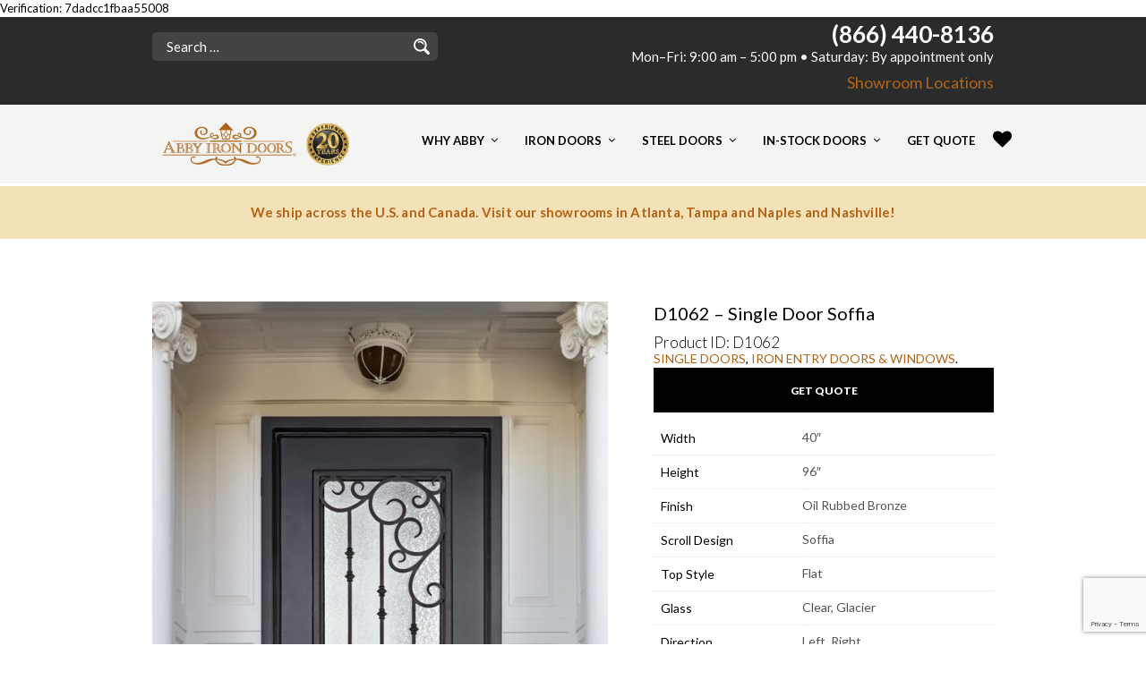

--- FILE ---
content_type: text/html; charset=UTF-8
request_url: https://abbyirondoors.com/product/soffia-40-x-96-door/?add_to_wishlist=7789
body_size: 296429
content:

<!DOCTYPE html>
<!--[if IE 8 ]><html class="ie ie8" lang="en" prefix="og: http://ogp.me/ns#"> <![endif]-->
<!--[if (gte IE 9)|!(IE)]><!--><html lang="en" prefix="og: http://ogp.me/ns#"> <!--<![endif]--><head>

<meta charset="UTF-8" />
<meta name="viewport" content="width=device-width, initial-scale=1, minimum-scale=1, maximum-scale=1, user-scalable=no" />

<link rel="profile" href="https://gmpg.org/xfn/11" />
<link rel="pingback" href="https://abbyirondoors.com/xmlrpc.php" />

<!-- ******************************************************************** -->
<!-- ************************ Custom Favicon **************************** -->
<!-- ******************************************************************** -->


<link rel="shortcut icon" href="https://abbyirondoors.com/wp-content/themes/theretailer/favicon.ico" />

<!-- <script type="text/javascript" src="https://maps.googleapis.com/maps/api/js"></script> -->

<!-- ******************************************************************** -->
<!-- *********************** Custom Javascript ************************** -->
<!-- ******************************************************************** -->

	<script type="text/javascript">
					

</script>

<meta name="google-site-verification" content="z7HGxtSAXF0Mb-gsYoojDLdPjKSLaauqPuXcVswYGb4" />

<!-- Meta Pixel Code -->

<script>

!function(f,b,e,v,n,t,s)

{if(f.fbq)return;n=f.fbq=function(){n.callMethod?

n.callMethod.apply(n,arguments):n.queue.push(arguments)};

if(!f._fbq)f._fbq=n;n.push=n;n.loaded=!0;n.version='2.0';

n.queue=[];t=b.createElement(e);t.async=!0;

t.src=v;s=b.getElementsByTagName(e)[0];

s.parentNode.insertBefore(t,s)}(window, document,'script',

'https://connect.facebook.net/en_US/fbevents.js');

fbq('init', '543923354773488');

fbq('track', 'PageView');

</script>

<noscript><img height="1" width="1" style="display:none"

src=https://www.facebook.com/tr?id=543923354773488&ev=PageView&noscript=1

/></noscript>

<!-- End Meta Pixel Code -->
<!-- ******************************************************************** -->
<!-- *********************** WordPress wp_head() ************************ -->
<!-- ******************************************************************** -->
	<link href='https://fonts.googleapis.com/css?family=Lato:400,700' rel='stylesheet' type='text/css'>

				<script>document.documentElement.className = document.documentElement.className + ' yes-js js_active js'</script>
			<title>D1062 - Single Door Soffia - Abby Iron Doors</title>
<script type="text/template" id="tmpl-tc-cart-options-popup">
	 <div class='header'>
	 	<h3>{{{ data.title }}}</h3>
	 </div>
	 <div id='{{{ data.id }}}' class='float_editbox'>{{{ data.html }}}</div>
	<div class='footer'>
		<div class='inner'>
			<span class='tm-button button button-secondary button-large details_cancel'>{{{ data.close }}}</span>
		</div>
	</div>
</script>
<script type="text/template" id="tmpl-tc-lightbox">
	<div class="tc-lightbox-wrap">
		<span class="tc-lightbox-button tcfa tcfa-search tc-transition tcinit"></span>
	</div>
</script>
<script type="text/template" id="tmpl-tc-lightbox-zoom">
	<span class="tc-lightbox-button-close tcfa tcfa-close"></span>
	{{{ data.img }}}
</script>
<script type="text/template" id="tmpl-tc-final-totals">
	<dl class="tm-extra-product-options-totals tm-custom-price-totals">
		<# if (data.show_options_total==true){ #>
		<dt class="tm-options-totals">{{{ data.options_total }}}</dt>
		<dd class="tm-options-totals">
			<span class="price amount options">{{{ data.formatted_options_total }}}</span>
		</dd>
		<# } #>
		<# if (data.show_extra_fee==true){ #>
		<dt class="tm-extra-fee">{{{ data.extra_fee }}}</dt>
		<dd class="tm-extra-fee">
			<span class="price amount options extra-fee">{{{ data.formatted_extra_fee }}}</span>
		</dd>
		<# } #>
		<# if (data.show_final_total==true){ #>
		<dt class="tm-final-totals">{{{ data.final_total }}}</dt>
		<dd class="tm-final-totals">
			<span class="price amount final">{{{ data.formatted_final_total }}}</span>
		</dd>
		<# } #>
		<# if (data.sign_up_fee==true){ #>
		<dt class="tm-subscription-fee">{{{ data.sign_up_fee }}}</dt>
		<dd class="tm-subscription-fee">
			<span class="price amount subscription-fee">{{{ data.formatted_subscription_fee_total }}}</span>
		</dd>
		<# } #>
	</dl>
</script>
<script type="text/template" id="tmpl-tc-price">
	<span class="amount">{{{ data.price.price }}}</span>
</script>
<script type="text/template" id="tmpl-tc-sale-price">
   	<del>
   		<span class="tc-original-price amount">{{{ data.price.original_price }}}</span>
   	</del>
   	<ins>
   		<span class="amount">{{{ data.price.price }}}</span>
   	</ins>
</script>
<script type="text/template" id="tmpl-tc-section-pop-link">
	<div id="tm-section-pop-up" class="tm-extra-product-options flasho tm_wrapper tm-section-pop-up single tm-animated appear">		
		<div class='header'><h3>{{{ data.title }}}</h3></div>
		<div class="float_editbox" id="temp_for_floatbox_insert"></div>
		<div class='footer'>
			<div class='inner'>
				<span class='tm-button button button-secondary button-large details_cancel'>{{{ data.close }}}</span>
			</div>
		</div>		
	</div>
</script>
<script type="text/template" id="tmpl-tc-floating-box-nks">
		{{{ data.html_before }}}
		<div class="tc-row tm-fb-labels">
			<span class="tc-cell tc-col-3 tm-fb-title">{{{ data.option_label }}}</span>
			<span class="tc-cell tc-col-3 tm-fb-value">{{{ data.option_value }}}</span>
			<span class="tc-cell tc-col-3 tm-fb-quantity">{{{ data.option__qty }}}</span>
			<span class="tc-cell tc-col-3 tm-fb-price">{{{ data.option_lpric }}}</span>
		</div>
		<# for (var i = 0; i < data.values.length; i++) { #>
		<div class="tc-row">
			<span class="tc-cell tc-col-3 tm-fb-title">{{{ data.values[i].title }}}</span>
			<span class="tc-cell tc-col-3 tm-fb-value">{{{ data.values[i].value }}}</span>
			<span class="tc-cell tc-col-3 tm-fb-quantity">{{{ data.values[i].quantity }}}</span>
			<span class="tc-cell tc-col-3 tm-fb-price">{{{ data.values[i].price }}}</span>
		</div>
		<# } #>
		{{{ data.html_after }}}
		{{{ data.totals }}}
</script>
<script type="text/template" id="tmpl-tc-floating-box">
		{{{ data.html_before }}}
		<dl class="tm-fb">
			<# for (var i = 0; i < data.values.length; i++) { #>
			<# if (data.values[i].label_show=='') {#>
			<dt class="tm-fb-title">{{{ data.values[i].title }}}</dt>
			<# } #>
			<# if (data.values[i].value_show=='') {#>
			<dd class="tm-fb-value">{{{ data.values[i].value }}}</dd>
			<# } #>
			<# } #>
		</dl>
		{{{ data.html_after }}}
		{{{ data.totals }}}
</script>
<script type="text/template" id="tmpl-tc-chars-remanining">
	<span class="tc-chars">
		<span class="tc-chars-remanining">{{{ data.maxlength }}}</span>
		<span class="tc-remaining"> {{{ data.characters_remaining }}}</span>
	</span>
</script>
<!-- This site is optimized with the Yoast SEO Premium plugin v8.0 - https://yoast.com/wordpress/plugins/seo/ -->
<meta name="description" content="40 x 96 FRO 40NR cross section drawing"/>
<link rel="canonical" href="https://abbyirondoors.com/product/soffia-40-x-96-door/" />
<meta property="og:locale" content="en_US" />
<meta property="og:type" content="product" />
<meta property="og:title" content="D1062 - Single Door Soffia - Abby Iron Doors" />
<meta property="og:description" content="40 x 96 FRO 40NR cross section drawing" />
<meta property="og:url" content="https://abbyirondoors.com/product/soffia-40-x-96-door/" />
<meta property="og:site_name" content="Abby Iron Doors" />
<meta property="og:image" content="https://abbyirondoors.com/wp-content/uploads/2016/05/glacier-house-7.jpg" />
<meta property="og:image:secure_url" content="https://abbyirondoors.com/wp-content/uploads/2016/05/glacier-house-7.jpg" />
<meta property="og:image:width" content="616" />
<meta property="og:image:height" content="1024" />
<meta property="og:image" content="https://abbyirondoors.com/wp-content/uploads/2016/05/glacier-front-64.jpg" />
<meta property="og:image:secure_url" content="https://abbyirondoors.com/wp-content/uploads/2016/05/glacier-front-64.jpg" />
<meta property="og:image" content="https://abbyirondoors.com/wp-content/uploads/2016/05/glaicer-back-1.jpg" />
<meta property="og:image:secure_url" content="https://abbyirondoors.com/wp-content/uploads/2016/05/glaicer-back-1.jpg" />
<meta property="product:price:amount" content="0.00"/>
<meta property="product:price:currency" content="USD"/>
<meta property="product:availability" content="instock"/>
<meta name="twitter:card" content="summary_large_image" />
<meta name="twitter:description" content="40 x 96 FRO 40NR cross section drawing" />
<meta name="twitter:title" content="D1062 - Single Door Soffia - Abby Iron Doors" />
<meta name="twitter:site" content="@AbbyIronDoors" />
<meta name="twitter:image" content="https://abbyirondoors.com/wp-content/uploads/2016/05/glacier-house-7.jpg" />
<meta name="twitter:creator" content="@AbbyIronDoors" />
<script type='application/ld+json'>{"@context":"https:\/\/schema.org","@type":"Organization","url":"https:\/\/abbyirondoors.com\/","sameAs":["https:\/\/www.facebook.com\/pages\/Abby-Iron-Doors\/91221173544?fref=ts","https:\/\/www.pinterest.com\/AbbyIronDoors\/","https:\/\/twitter.com\/AbbyIronDoors"],"@id":"https:\/\/abbyirondoors.com\/#organization","name":"Abby Iron Doors","logo":"https:\/\/abbyirondoors.com\/wp-content\/uploads\/2015\/09\/Abby-Iron-Door-Logo-retina.jpg"}</script>
<!-- / Yoast SEO Premium plugin. -->

<link rel='dns-prefetch' href='//www.google.com' />
<link rel='dns-prefetch' href='//www.youtube.com' />
<link rel='dns-prefetch' href='//fonts.googleapis.com' />
<link rel='dns-prefetch' href='//s.w.org' />
<link rel="alternate" type="application/rss+xml" title="Abby Iron Doors &raquo; Feed" href="https://abbyirondoors.com/feed/" />
<link rel="alternate" type="application/rss+xml" title="Abby Iron Doors &raquo; Comments Feed" href="https://abbyirondoors.com/comments/feed/" />
<link rel="alternate" type="application/rss+xml" title="Abby Iron Doors &raquo; D1062 &#8211; Single Door Soffia Comments Feed" href="https://abbyirondoors.com/product/soffia-40-x-96-door/feed/" />
		<script type="text/javascript">
			window._wpemojiSettings = {"baseUrl":"https:\/\/s.w.org\/images\/core\/emoji\/12.0.0-1\/72x72\/","ext":".png","svgUrl":"https:\/\/s.w.org\/images\/core\/emoji\/12.0.0-1\/svg\/","svgExt":".svg","source":{"concatemoji":"https:\/\/abbyirondoors.com\/wp-includes\/js\/wp-emoji-release.min.js?ver=5.3.17"}};
			!function(e,a,t){var n,r,o,i=a.createElement("canvas"),p=i.getContext&&i.getContext("2d");function s(e,t){var a=String.fromCharCode;p.clearRect(0,0,i.width,i.height),p.fillText(a.apply(this,e),0,0);e=i.toDataURL();return p.clearRect(0,0,i.width,i.height),p.fillText(a.apply(this,t),0,0),e===i.toDataURL()}function c(e){var t=a.createElement("script");t.src=e,t.defer=t.type="text/javascript",a.getElementsByTagName("head")[0].appendChild(t)}for(o=Array("flag","emoji"),t.supports={everything:!0,everythingExceptFlag:!0},r=0;r<o.length;r++)t.supports[o[r]]=function(e){if(!p||!p.fillText)return!1;switch(p.textBaseline="top",p.font="600 32px Arial",e){case"flag":return s([127987,65039,8205,9895,65039],[127987,65039,8203,9895,65039])?!1:!s([55356,56826,55356,56819],[55356,56826,8203,55356,56819])&&!s([55356,57332,56128,56423,56128,56418,56128,56421,56128,56430,56128,56423,56128,56447],[55356,57332,8203,56128,56423,8203,56128,56418,8203,56128,56421,8203,56128,56430,8203,56128,56423,8203,56128,56447]);case"emoji":return!s([55357,56424,55356,57342,8205,55358,56605,8205,55357,56424,55356,57340],[55357,56424,55356,57342,8203,55358,56605,8203,55357,56424,55356,57340])}return!1}(o[r]),t.supports.everything=t.supports.everything&&t.supports[o[r]],"flag"!==o[r]&&(t.supports.everythingExceptFlag=t.supports.everythingExceptFlag&&t.supports[o[r]]);t.supports.everythingExceptFlag=t.supports.everythingExceptFlag&&!t.supports.flag,t.DOMReady=!1,t.readyCallback=function(){t.DOMReady=!0},t.supports.everything||(n=function(){t.readyCallback()},a.addEventListener?(a.addEventListener("DOMContentLoaded",n,!1),e.addEventListener("load",n,!1)):(e.attachEvent("onload",n),a.attachEvent("onreadystatechange",function(){"complete"===a.readyState&&t.readyCallback()})),(n=t.source||{}).concatemoji?c(n.concatemoji):n.wpemoji&&n.twemoji&&(c(n.twemoji),c(n.wpemoji)))}(window,document,window._wpemojiSettings);
		</script>
		<style type="text/css">
img.wp-smiley,
img.emoji {
	display: inline !important;
	border: none !important;
	box-shadow: none !important;
	height: 1em !important;
	width: 1em !important;
	margin: 0 .07em !important;
	vertical-align: -0.1em !important;
	background: none !important;
	padding: 0 !important;
}
</style>
	<link rel='stylesheet' id='tc-font-awesome-css'  href='https://abbyirondoors.com/wp-content/plugins/woocommerce-tm-extra-product-options/external/font-awesome/css/font-awesome.min.css?ver=4.4' type='text/css' media='screen' />
<link rel='stylesheet' id='tc-epo-animate-css-css'  href='https://abbyirondoors.com/wp-content/plugins/woocommerce-tm-extra-product-options/assets/css/animate.css?ver=4.3.4' type='text/css' media='all' />
<link rel='stylesheet' id='tc-epo-css-css'  href='https://abbyirondoors.com/wp-content/plugins/woocommerce-tm-extra-product-options/assets/css/tm-epo.css?ver=4.3.4' type='text/css' media='all' />
<link rel='stylesheet' id='tc-spectrum-css-css'  href='https://abbyirondoors.com/wp-content/plugins/woocommerce-tm-extra-product-options/assets/css/tm-spectrum.css?ver=1.7.1' type='text/css' media='screen' />
<link rel='stylesheet' id='wp-block-library-css'  href='https://abbyirondoors.com/wp-includes/css/dist/block-library/style.min.css?ver=5.3.17' type='text/css' media='all' />
<link rel='stylesheet' id='wc-block-vendors-style-css'  href='https://abbyirondoors.com/wp-content/plugins/woocommerce/packages/woocommerce-blocks/build/vendors-style.css?ver=2.7.2' type='text/css' media='all' />
<link rel='stylesheet' id='wc-block-style-css'  href='https://abbyirondoors.com/wp-content/plugins/woocommerce/packages/woocommerce-blocks/build/style.css?ver=2.7.2' type='text/css' media='all' />
<link rel='stylesheet' id='jquery-selectBox-css'  href='https://abbyirondoors.com/wp-content/plugins/yith-woocommerce-wishlist/assets/css/jquery.selectBox.css?ver=1.2.0' type='text/css' media='all' />
<link rel='stylesheet' id='yith-wcwl-font-awesome-css'  href='https://abbyirondoors.com/wp-content/plugins/yith-woocommerce-wishlist/assets/css/font-awesome.min.css?ver=4.7.0' type='text/css' media='all' />
<link rel='stylesheet' id='yith-wcwl-main-css'  href='https://abbyirondoors.com/wp-content/plugins/yith-woocommerce-wishlist/assets/css/style.css?ver=3.0.11' type='text/css' media='all' />
<link rel='stylesheet' id='contact-form-7-css'  href='https://abbyirondoors.com/wp-content/plugins/contact-form-7/includes/css/styles.css?ver=5.2.1' type='text/css' media='all' />
<link rel='stylesheet' id='essential-grid-plugin-settings-css'  href='https://abbyirondoors.com/wp-content/plugins/essential-grid/public/assets/css/settings.css?ver=2.1.6.1' type='text/css' media='all' />
<link rel='stylesheet' id='tp-open-sans-css'  href='https://fonts.googleapis.com/css?family=Open+Sans%3A300%2C400%2C600%2C700%2C800&#038;ver=5.3.17' type='text/css' media='all' />
<link rel='stylesheet' id='tp-raleway-css'  href='https://fonts.googleapis.com/css?family=Raleway%3A100%2C200%2C300%2C400%2C500%2C600%2C700%2C800%2C900&#038;ver=5.3.17' type='text/css' media='all' />
<link rel='stylesheet' id='tp-droid-serif-css'  href='https://fonts.googleapis.com/css?family=Droid+Serif%3A400%2C700&#038;ver=5.3.17' type='text/css' media='all' />
<link rel='stylesheet' id='imtst_style_vc-css'  href='https://abbyirondoors.com/wp-content/plugins/indeed-my-testimonials-vc/files/css/style.css?ver=5.3.17' type='text/css' media='all' />
<link rel='stylesheet' id='imtst_owl_carousel_vc-css'  href='https://abbyirondoors.com/wp-content/plugins/indeed-my-testimonials-vc/files/css/owl.carousel.css?ver=5.3.17' type='text/css' media='all' />
<link rel='stylesheet' id='imtst_font-awesome-css'  href='https://abbyirondoors.com/wp-content/plugins/indeed-my-testimonials-vc/files/css/font-awesome.min.css?ver=5.3.17' type='text/css' media='all' />
<link rel='stylesheet' id='crp-main-front-style-css'  href='https://abbyirondoors.com/wp-content/plugins/portfolio-wp/css/crp-main-front.css?ver=5.3.17' type='text/css' media='all' />
<link rel='stylesheet' id='crp-tc-buttons-css'  href='https://abbyirondoors.com/wp-content/plugins/portfolio-wp/css/crp-tc-buttons.css?ver=5.3.17' type='text/css' media='all' />
<link rel='stylesheet' id='crp-tiled-layer-css'  href='https://abbyirondoors.com/wp-content/plugins/portfolio-wp/css/crp-tiled-layer.css?ver=5.3.17' type='text/css' media='all' />
<link rel='stylesheet' id='crp-font-awesome-css'  href='https://abbyirondoors.com/wp-content/plugins/portfolio-wp/css/fontawesome/font-awesome.css?ver=5.3.17' type='text/css' media='all' />
<link rel='stylesheet' id='crp-lg-viewer-css'  href='https://abbyirondoors.com/wp-content/plugins/portfolio-wp/css/lightgallery/lightgallery.css?ver=5.3.17' type='text/css' media='all' />
<link rel='stylesheet' id='crp-captions-css'  href='https://abbyirondoors.com/wp-content/plugins/portfolio-wp/css/crp-captions.css?ver=5.3.17' type='text/css' media='all' />
<link rel='stylesheet' id='crp-owl-css'  href='https://abbyirondoors.com/wp-content/plugins/portfolio-wp/css/owl-carousel/assets/owl.carousel.css?ver=5.3.17' type='text/css' media='all' />
<link rel='stylesheet' id='crp-layout-css'  href='https://abbyirondoors.com/wp-content/plugins/portfolio-wp/css/owl-carousel/layout.css?ver=5.3.17' type='text/css' media='all' />
<link rel='stylesheet' id='rs-plugin-settings-css'  href='https://abbyirondoors.com/wp-content/plugins/revslider/public/assets/css/settings.css?ver=5.2.6' type='text/css' media='all' />
<style id='rs-plugin-settings-inline-css' type='text/css'>
@import url(https://fonts.googleapis.com/css?family=Open+Sans:400,800,300,700);.tp-caption.theretailer_banner_product_button a{color:#000}@import url(https://fonts.googleapis.com/css?family=Open+Sans:400,800,300,700);.tp-caption.theretailer_banner_product_button a{color:#000}@import url(https://fonts.googleapis.com/css?family=Open+Sans:400,800,300,700);.tp-caption.theretailer_banner_product_button a{color:#000}@import url(https://fonts.googleapis.com/css?family=Open+Sans:400,800,300,700);.tp-caption.theretailer_banner_product_button a{color:#000}@import url(https://fonts.googleapis.com/css?family=Open+Sans:400,800,300,700);.tp-caption.theretailer_banner_product_button a{color:#000}@import url(https://fonts.googleapis.com/css?family=Open+Sans:400,800,300,700);.tp-caption.theretailer_banner_product_button a{color:#000}@import url(https://fonts.googleapis.com/css?family=Open+Sans:400,800,300,700);.tp-caption.theretailer_banner_product_button a{color:#000}@import url(https://fonts.googleapis.com/css?family=Open+Sans:400,800,300,700);.tp-caption.theretailer_banner_product_button a{color:#000}
</style>
<link rel='stylesheet' id='ubermenu-lato-css'  href='https://fonts.googleapis.com/css?family=Lato%3A%2C300%2C400%2C700&#038;ver=5.3.17' type='text/css' media='all' />
<link rel='stylesheet' id='woof-css'  href='https://abbyirondoors.com/wp-content/plugins/woocommerce-products-filter/css/front.css?ver=1.2.4' type='text/css' media='all' />
<link rel='stylesheet' id='chosen-drop-down-css'  href='https://abbyirondoors.com/wp-content/plugins/woocommerce-products-filter/js/chosen/chosen.min.css?ver=1.2.4' type='text/css' media='all' />
<link rel='stylesheet' id='woof_by_instock_html_items-css'  href='https://abbyirondoors.com/wp-content/plugins/woocommerce-products-filter/ext/by_instock/css/by_instock.css?ver=1.2.4' type='text/css' media='all' />
<link rel='stylesheet' id='woocommerce-layout-css'  href='https://abbyirondoors.com/wp-content/plugins/woocommerce/assets/css/woocommerce-layout.css?ver=4.3.1' type='text/css' media='all' />
<link rel='stylesheet' id='woocommerce-smallscreen-css'  href='https://abbyirondoors.com/wp-content/plugins/woocommerce/assets/css/woocommerce-smallscreen.css?ver=4.3.1' type='text/css' media='only screen and (max-width: 768px)' />
<link rel='stylesheet' id='woocommerce-general-css'  href='https://abbyirondoors.com/wp-content/plugins/woocommerce/assets/css/woocommerce.css?ver=4.3.1' type='text/css' media='all' />
<style id='woocommerce-inline-inline-css' type='text/css'>
.woocommerce form .form-row .required { visibility: visible; }
</style>
<link rel='stylesheet' id='wpcf7-redirect-script-frontend-css'  href='https://abbyirondoors.com/wp-content/plugins/wpcf7-redirect/build/css/wpcf7-redirect-frontend.min.css?ver=1.1' type='text/css' media='all' />
<link rel='stylesheet' id='yith_wcas_frontend-css'  href='https://abbyirondoors.com/wp-content/plugins/yith-woocommerce-ajax-search/assets/css/yith_wcas_ajax_search.css?ver=1.8.0' type='text/css' media='all' />
<link rel='stylesheet' id='woocommerce_prettyPhoto_css-css'  href='https://abbyirondoors.com/wp-content/plugins/woocommerce/assets/css/prettyPhoto.css?ver=5.3.17' type='text/css' media='all' />
<link rel='stylesheet' id='theretailer-googlefonts-css'  href='https://fonts.googleapis.com/css?family=Lato%3A300%2C300italic%2C400%2C400italic%2C700%2C700italic%2C900%2C900italic%7CLato%3A300%2C300italic%2C400%2C400italic%2C700%2C700italic%2C900%2C900italic%27+rel%3D%27stylesheet%27+type%3D%27text%2Fcss&#038;ver=5.3.17' type='text/css' media='all' />
<link rel='stylesheet' id='ubermenu-css'  href='https://abbyirondoors.com/wp-content/plugins/ubermenu/pro/assets/css/ubermenu.min.css?ver=3.3.1' type='text/css' media='all' />
<link rel='stylesheet' id='ubermenu-minimal-css'  href='https://abbyirondoors.com/wp-content/plugins/ubermenu/assets/css/skins/minimal.css?ver=5.3.17' type='text/css' media='all' />
<link rel='stylesheet' id='ubermenu-font-awesome-css'  href='https://abbyirondoors.com/wp-content/plugins/ubermenu/assets/css/fontawesome/css/font-awesome.min.css?ver=4.3' type='text/css' media='all' />
<link rel='stylesheet' id='ubermenu-custom-stylesheet-css'  href='https://abbyirondoors.com/wp-content/plugins/ubermenu/custom/custom.css?ver=3.3.1' type='text/css' media='all' />
<link rel='stylesheet' id='getbowtied-font-awesome-css'  href='https://abbyirondoors.com/wp-content/themes/theretailer/fonts/font-awesome/css/font-awesome.min.css?ver=4.6.3' type='text/css' media='all' />
<link rel='stylesheet' id='getbowtied-fonts-css'  href='https://abbyirondoors.com/wp-content/themes/theretailer/fonts/getbowtied-fonts/style.css?ver=1.0' type='text/css' media='all' />
<link rel='stylesheet' id='linea-fonts-css'  href='https://abbyirondoors.com/wp-content/themes/theretailer/fonts/linea-fonts/styles.css?ver=1.0' type='text/css' media='all' />
<link rel='stylesheet' id='owl-carousel-css'  href='https://abbyirondoors.com/wp-content/themes/theretailer/css/owl/owl.carousel.css?ver=v1.3.3' type='text/css' media='all' />
<link rel='stylesheet' id='select2-css'  href='https://abbyirondoors.com/wp-content/plugins/woocommerce/assets/css/select2.css?ver=4.3.1' type='text/css' media='all' />
<link rel='stylesheet' id='fresco-css'  href='https://abbyirondoors.com/wp-content/themes/theretailer/css/fresco/fresco.css?ver=1.2.7' type='text/css' media='all' />
<link rel='stylesheet' id='swiper-slider-css'  href='https://abbyirondoors.com/wp-content/themes/theretailer/css/swiper.css?ver=3.3.1' type='text/css' media='all' />
<link rel='stylesheet' id='stylesheet-css'  href='https://abbyirondoors.com/wp-content/themes/theretailer-child/style.css' type='text/css' media='all' />
<script type='text/javascript' src='https://abbyirondoors.com/wp-includes/js/jquery/jquery.js?ver=1.12.4-wp'></script>
<script type='text/javascript' src='https://abbyirondoors.com/wp-includes/js/jquery/jquery-migrate.min.js?ver=1.4.1'></script>
<script type='text/javascript' src='https://abbyirondoors.com/wp-content/plugins/woocommerce-tm-extra-product-options/assets/js/modernizr.js?ver=3.3.1'></script>
<script type='text/javascript' src='https://abbyirondoors.com/wp-content/plugins/indeed-my-testimonials-vc/files/js/owl.carousel.js'></script>
<script type='text/javascript' src='https://abbyirondoors.com/wp-content/plugins/indeed-my-testimonials-vc/files/js/front_end.js'></script>
<script type='text/javascript' src='https://abbyirondoors.com/wp-content/plugins/indeed-my-testimonials-vc/files/js/isotope.pkgd.min.js'></script>
<script type='text/javascript' src='https://abbyirondoors.com/wp-content/plugins/portfolio-wp/js/crp-main-front.js?ver=5.3.17'></script>
<script type='text/javascript' src='https://abbyirondoors.com/wp-content/plugins/portfolio-wp/js/crp-helper.js?ver=5.3.17'></script>
<script type='text/javascript' src='https://abbyirondoors.com/wp-content/plugins/portfolio-wp/js/jquery/jquery.modernizr.js?ver=5.3.17'></script>
<script type='text/javascript' src='https://abbyirondoors.com/wp-content/plugins/portfolio-wp/js/crp-tiled-layer.js?ver=5.3.17'></script>
<script type='text/javascript' src='https://abbyirondoors.com/wp-content/plugins/portfolio-wp/js/jquery/jquery.lightgallery.js?ver=5.3.17'></script>
<script type='text/javascript' src='https://abbyirondoors.com/wp-content/plugins/portfolio-wp/js/owl-carousel/owl.carousel.js?ver=5.3.17'></script>
<script type='text/javascript' src='https://abbyirondoors.com/wp-content/plugins/essential-grid/public/assets/js/lightbox.js?ver=2.1.6.1'></script>
<script type='text/javascript' src='https://abbyirondoors.com/wp-content/plugins/essential-grid/public/assets/js/jquery.themepunch.tools.min.js?ver=2.1.6.1'></script>
<script type='text/javascript' src='https://abbyirondoors.com/wp-content/plugins/revslider/public/assets/js/jquery.themepunch.revolution.min.js?ver=5.2.6'></script>
<script type='text/javascript' src='https://abbyirondoors.com/wp-content/plugins/woocommerce/assets/js/jquery-blockui/jquery.blockUI.min.js?ver=2.70'></script>
<script type='text/javascript'>
/* <![CDATA[ */
var wc_add_to_cart_params = {"ajax_url":"\/wp-admin\/admin-ajax.php","wc_ajax_url":"\/?wc-ajax=%%endpoint%%","i18n_view_cart":"View cart","cart_url":"https:\/\/abbyirondoors.com\/cart\/","is_cart":"","cart_redirect_after_add":"no"};
/* ]]> */
</script>
<script type='text/javascript' src='https://abbyirondoors.com/wp-content/plugins/woocommerce/assets/js/frontend/add-to-cart.min.js?ver=4.3.1'></script>
<script type='text/javascript' src='https://abbyirondoors.com/wp-content/plugins/js_composer/assets/js/vendors/woocommerce-add-to-cart.js?ver=4.12.1'></script>
<link rel='https://api.w.org/' href='https://abbyirondoors.com/wp-json/' />
<link rel="EditURI" type="application/rsd+xml" title="RSD" href="https://abbyirondoors.com/xmlrpc.php?rsd" />
<link rel="wlwmanifest" type="application/wlwmanifest+xml" href="https://abbyirondoors.com/wp-includes/wlwmanifest.xml" /> 
<meta name="generator" content="WordPress 5.3.17" />
<meta name="generator" content="WooCommerce 4.3.1" />
<link rel='shortlink' href='https://abbyirondoors.com/?p=1105' />
<link rel="alternate" type="application/json+oembed" href="https://abbyirondoors.com/wp-json/oembed/1.0/embed?url=https%3A%2F%2Fabbyirondoors.com%2Fproduct%2Fsoffia-40-x-96-door%2F" />
<link rel="alternate" type="text/xml+oembed" href="https://abbyirondoors.com/wp-json/oembed/1.0/embed?url=https%3A%2F%2Fabbyirondoors.com%2Fproduct%2Fsoffia-40-x-96-door%2F&#038;format=xml" />
<meta name="google-site-verification" content="MM699UIvWqpMsZBWW_6ho04CF8wYGdQuUuF7pjHgZrA" />
<meta name="msvalidate.01" content="6D0E5D575211EAD40DF2CE125C529932" />

    <head>
        <meta http-equiv="Content-Type" content="text/html; charset=UTF-8">
    </head>
    <body>Verification: 7dadcc1fbaa55008</body>		<script type="text/javascript">
			var ajaxRevslider;
			
			jQuery(document).ready(function() {
				// CUSTOM AJAX CONTENT LOADING FUNCTION
				ajaxRevslider = function(obj) {
				
					// obj.type : Post Type
					// obj.id : ID of Content to Load
					// obj.aspectratio : The Aspect Ratio of the Container / Media
					// obj.selector : The Container Selector where the Content of Ajax will be injected. It is done via the Essential Grid on Return of Content
					
					var content = "";

					data = {};
					
					data.action = 'revslider_ajax_call_front';
					data.client_action = 'get_slider_html';
					data.token = '0be208a387';
					data.type = obj.type;
					data.id = obj.id;
					data.aspectratio = obj.aspectratio;
					
					// SYNC AJAX REQUEST
					jQuery.ajax({
						type:"post",
						url:"https://abbyirondoors.com/wp-admin/admin-ajax.php",
						dataType: 'json',
						data:data,
						async:false,
						success: function(ret, textStatus, XMLHttpRequest) {
							if(ret.success == true)
								content = ret.data;								
						},
						error: function(e) {
							console.log(e);
						}
					});
					
					 // FIRST RETURN THE CONTENT WHEN IT IS LOADED !!
					 return content;						 
				};
				
				// CUSTOM AJAX FUNCTION TO REMOVE THE SLIDER
				var ajaxRemoveRevslider = function(obj) {
					return jQuery(obj.selector+" .rev_slider").revkill();
				};

				// EXTEND THE AJAX CONTENT LOADING TYPES WITH TYPE AND FUNCTION
				var extendessential = setInterval(function() {
					if (jQuery.fn.tpessential != undefined) {
						clearInterval(extendessential);
						if(typeof(jQuery.fn.tpessential.defaults) !== 'undefined') {
							jQuery.fn.tpessential.defaults.ajaxTypes.push({type:"revslider",func:ajaxRevslider,killfunc:ajaxRemoveRevslider,openAnimationSpeed:0.3});   
							// type:  Name of the Post to load via Ajax into the Essential Grid Ajax Container
							// func: the Function Name which is Called once the Item with the Post Type has been clicked
							// killfunc: function to kill in case the Ajax Window going to be removed (before Remove function !
							// openAnimationSpeed: how quick the Ajax Content window should be animated (default is 0.3)
						}
					}
				},30);
			});
		</script>
		<style id="ubermenu-custom-generated-css">
/** UberMenu Custom Menu Styles (Customizer) **/
/* main */
 .ubermenu-main .ubermenu-nav .ubermenu-item.ubermenu-item-level-0 > .ubermenu-target { font-weight:bold; }
 .ubermenu-main .ubermenu-item-level-0 > .ubermenu-target { color:#000000; }
 .ubermenu.ubermenu-main .ubermenu-item-level-0:hover > .ubermenu-target, .ubermenu-main .ubermenu-item-level-0.ubermenu-active > .ubermenu-target { color:#b39964; }
 .ubermenu-main .ubermenu-item-level-0.ubermenu-current-menu-item > .ubermenu-target, .ubermenu-main .ubermenu-item-level-0.ubermenu-current-menu-parent > .ubermenu-target, .ubermenu-main .ubermenu-item-level-0.ubermenu-current-menu-ancestor > .ubermenu-target { color:#b39964; }
 .ubermenu-main .ubermenu-item.ubermenu-item-level-0 > .ubermenu-highlight { color:#b39964; }
 .ubermenu-main, .ubermenu-main .ubermenu-target, .ubermenu-main .ubermenu-nav .ubermenu-item-level-0 .ubermenu-target, .ubermenu-main div, .ubermenu-main p, .ubermenu-main input { font-family:'Lato', sans-serif; }


/** UberMenu Custom Menu Item Styles (Menu Item Settings) **/
/* 7253 */   .ubermenu .ubermenu-item.ubermenu-item-7253 > .ubermenu-target,.ubermenu .ubermenu-item.ubermenu-item-7253 > .ubermenu-content-block,.ubermenu .ubermenu-item.ubermenu-item-7253.ubermenu-custom-content-padded { padding:17px  0px; }

/* Status: Loaded from Transient */

</style>
<!-- This website runs the Product Feed PRO for WooCommerce by AdTribes.io plugin -->
	<noscript><style>.woocommerce-product-gallery{ opacity: 1 !important; }</style></noscript>
	<meta name="generator" content="Powered by Visual Composer - drag and drop page builder for WordPress."/>
<!--[if lte IE 9]><link rel="stylesheet" type="text/css" href="https://abbyirondoors.com/wp-content/plugins/js_composer/assets/css/vc_lte_ie9.min.css" media="screen"><![endif]--><!--[if IE  8]><link rel="stylesheet" type="text/css" href="https://abbyirondoors.com/wp-content/plugins/js_composer/assets/css/vc-ie8.min.css" media="screen"><![endif]--><meta name="generator" content="Powered by Slider Revolution 5.2.6 - responsive, Mobile-Friendly Slider Plugin for WordPress with comfortable drag and drop interface." />
	
	<!-- ******************************************************************** -->
	<!-- Custom CSS Codes -->
	<!-- ******************************************************************** -->
    
    	
		<style>
	.product_item .star-rating,
	.products_slider_item .star-rating {
		display:none !important;
	}
	</style>
		
	
	<!--woocommerce rating-->
	
			
		<!--rating stars-->
		<style>
			.reviews_nr {
				display:inline-block;
				font-size:13px;
				line-height: 1.53em;
				padding:1px 6px 0 0;
			}

	
			.woocommerce .star-rating,
			.woocommerce-page .star-rating,
			.star-rating
			{
				font-size:10px;
				margin:5px 0;
				float: none;
				height: 1em;
				line-height: 1em;
				overflow: hidden;
				position: relative;
			}
			
			.woocommerce .star-rating:before,
			.woocommerce-page .star-rating:before,
			.star-rating:before
			{
				font-family: FontAwesome;
				font-style: normal;
				font-weight: normal;
				text-decoration: inherit;
				content: "\f005\f005\f005\f005\f005";
				color: #d3ced2;
				
				float: left;
				left: 0;
				position: absolute;
				top: 0;
			}
			
			.woocommerce .star-rating span,
			.woocommerce-page .star-rating span,
			.star-rating span
			{
				float: left;
				overflow: hidden;
				padding-top: 1.5em;
				position: absolute;
				left: 0;
				top: 0;
			}
			
			.woocommerce .star-rating span:before,
			.woocommerce-page .star-rating span:before,
			.star-rating span:before
			{
				font-family: FontAwesome;
				font-style: normal;
				font-weight: normal;
				text-decoration: inherit;
				content: "\f005\f005\f005\f005\f005";
				
				position: absolute;
				top: 0;
				left: 0;
			}
			
			.woocommerce .product_item .star-rating,
			.woocommerce-page .product_item .star-rating,
			.product_item .star-rating
			{
				font-size: 10px;
				width: 46px;
				margin:3px 0 8px;
				top: 2px;
			}
			
			.woocommerce div.product .woocommerce-product-rating
			{
				text-align: left;
				margin-bottom: 20px;
			}
			
			.woocommerce div.product .woocommerce-review-link
			{
				margin-right: 7px;
			}
			
			.woocommerce .woocommerce-product-rating .star-rating
			{
				display: inline-block;
				float: none;
				font-size: 10px;
				line-height: 12px;
				width: 46px;
				margin: 0px;
				
				position: relative;
				top: 0px;
			}
			
			.woocommerce #reviews .star-rating,
			.woocommerce-page #reviews .star-rating
			{
				font-size: 10px;
				width: 46px;
				float: right;
				top: -1px;
				margin-right:0px;
			}
			
			.woocommerce .comment-form-rating p.stars,
			.woocommerce-page .comment-form-rating p.stars
			{
				font-size: 0.75rem;
				margin-top: 2px !important;
			}
			
			.woocommerce p.stars a.star-1,
			.woocommerce p.stars a.star-2,
			.woocommerce p.stars a.star-3,
			.woocommerce p.stars a.star-4,
			.woocommerce p.stars a.star-5,
			.woocommerce-page p.stars a.star-1,
			.woocommerce-page p.stars a.star-2,
			.woocommerce-page p.stars a.star-3,
			.woocommerce-page p.stars a.star-4,
			.woocommerce-page p.stars a.star-5
			{
				border: none;
				color: #bbb;
			}
			
			.woocommerce p.stars a.star-1:after,
			.woocommerce p.stars a.star-2:after,
			.woocommerce p.stars a.star-3:after,
			.woocommerce p.stars a.star-4:after,
			.woocommerce p.stars a.star-5:after,
			.woocommerce-page p.stars a.star-1:after,
			.woocommerce-page p.stars a.star-2:after,
			.woocommerce-page p.stars a.star-3:after,
			.woocommerce-page p.stars a.star-4:after,
			.woocommerce-page p.stars a.star-5:after
			{
				display: inline-block;
				font-family: FontAwesome;
				font-style: normal;
				font-weight: normal;
				line-height: 1;
				-webkit-font-smoothing: antialiased;
				-moz-osx-font-smoothing: grayscale;
			}
			
			.woocommerce p.stars a.star-1:after,
			.woocommerce-page p.stars a.star-1:after,
			.woocommerce p.stars a.star-1.active:after,
			.woocommerce p.stars a.star-1:hover:after,
			.woocommerce-page p.stars a.star-1.active:after,
			.woocommerce-page p.stars a.star-1:hover:after
			{
				content: "\f005";
			}
			
			.woocommerce p.stars a.star-2:after,
			.woocommerce-page p.stars a.star-2:after,
			.woocommerce p.stars a.star-2.active:after,
			.woocommerce p.stars a.star-2:hover:after,
			.woocommerce-page p.stars a.star-2.active:after,
			.woocommerce-page p.stars a.star-2:hover:after
			{
				content: "\f005\f005";
			}
			
			.woocommerce p.stars a.star-3:after,
			.woocommerce-page p.stars a.star-3:after,
			.woocommerce p.stars a.star-3.active:after,
			.woocommerce p.stars a.star-3:hover:after,
			.woocommerce-page p.stars a.star-3.active:after,
			.woocommerce-page p.stars a.star-3:hover:after
			{
				content: "\f005\f005\f005";
			}
			
			.woocommerce p.stars a.star-4:after,
			.woocommerce-page p.stars a.star-4:after,
			.woocommerce p.stars a.star-4.active:after,
			.woocommerce p.stars a.star-4:hover:after,
			.woocommerce-page p.stars a.star-4.active:after,
			.woocommerce-page p.stars a.star-4:hover:after
			{
				content: "\f005\f005\f005\f005";
			}
			
			.woocommerce p.stars a.star-5:after,
			.woocommerce-page p.stars a.star-5:after,
			.woocommerce p.stars a.star-5.active:after,
			.woocommerce p.stars a.star-5:hover:after,
			.woocommerce-page p.stars a.star-5.active:after,
			.woocommerce-page p.stars a.star-5:hover:after
			{
				content: "\f005\f005\f005\f005\f005";
			}
			
			.slider.style_1 .star-rating span
			{
				color: #fff;
			}
			
		</style>
		
		
	
			
	<style>
	
	/***************************************************************/
	/****************************** Body ***************************/
	/***************************************************************/
	
	body {
				background-color:#fff;
					}
	
	/***************************************************************/
	/************************** Main font **************************/
	/***************************************************************/
	
	body,#respond #author,#respond #email,#respond #url,#respond #comment,.ctextfield,.cselect,.ctextarea,.ccheckbox_group label,.cradio_group label,.gbtr_light_footer_no_widgets,.gbtr_widget_footer_from_the_blog .gbtr_widget_item_title,.widget input[type=text],.widget input[type=password], .widget input[type=search], .widget select,.gbtr_tools_search_inputtext,.gbtr_second_menu,.gbtr_little_shopping_bag .overview,.gbtr_featured_section_title,h1.entry-title,h1.page-title,h1.entry-title a,h1.page-title a,em.items_found_cart,.product_item p,div.product .product_title,#content div.product .product_title,.gbtr_product_description,div.product form.cart .variations .value select,#content div.product form.cart .variations .value select,div.product div.product_meta,#content div.product div.product_meta,div.product .woocommerce_tabs .panel,#content div.product .woocommerce_tabs .panel,#content div.product div.product_meta,div.product .woocommerce-tabs .panel,#content div.product .woocommerce-tabs .panel,.coupon .input-text,.cart_totals .shipping td,.shipping_calculator h3,.checkout h3,.gbtr_checkout_method_header,.checkout .input-text,.checkout #shiptobilling label,table.shop_table tfoot .shipping td,.gbtr_checkout_login .input-text,table.my_account orders .order-number a,.myaccount_user,.order-info,.myaccount_user span,.order-info span,.gbtr_my_account_wrapper input,.gbtr_my_account_wrapper select,.gbtr_login_register_wrapper h2,.gbtr_login_register_wrapper input,.sf-menu li li a,div.product form.cart .variations .reset_variations,#content div.product form.cart .variations .reset_variations,.shortcode_banner_simple_inside h3,.shortcode_banner_simple_inside h3 strong,.woocommerce_message a.button,.mc_var_label,form .form-row .input-text,
	form .form-row textarea, form .form-row select,#icl_lang_sel_widget a,#megaMenu ul.megaMenu li li li a span, #megaMenu ul.megaMenu li li li span.um-anchoremulator span, .group_table .label a,.wpcf7 input,.wpcf7 textarea,#ship-to-different-address label,#ship-to-different-address .checkbox,
	.wpcf7 select, .cart_list_product_title, .wpb_tabs .ui-widget, .minicart_product, table.my_account_orders td.order-total, .select2-search input
	{
		font-family: 'Lato', Arial, Helvetica, sans-serif !important;
	}
	
	/********************************************************************/
	/************************** Secondary font **************************/
	/********************************************************************/
	
	.shortcode_banner_simple_inside h4, .shortcode_banner_simple_height h4, .shortcode_banner_simple_bullet,.shortcode_banner_simple_height_bullet, .main-navigation .mega-menu > ul > li > a,.cbutton,.widget h4.widget-title,.widget input[type=submit],.widget.widget_shopping_cart .total,.widget.widget_shopping_cart .total strong,ul.product_list_widget span.amount,.gbtr_tools_info,.gbtr_tools_account,.gbtr_little_shopping_bag .title,.product_item h3,.product_item .price,a.button,button.button,input.button,#respond input#submit,#content input.button,div.product .product_brand,div.product .summary span.price,div.product .summary p.price,#content div.product .summary span.price,#content div.product .summary p.price,.quantity input.qty,#content .quantity input.qty,div.product form.cart .variations .label,#content div.product form.cart .variations .label,.gbtr_product_share ul li a,div.product .woocommerce_tabs ul.tabs li a,#content div.product .woocommerce_tabs ul.tabs li a,div.product .woocommerce-tabs ul.tabs li a,#content div.product .woocommerce-tabs ul.tabs li a,table.shop_table th,table.shop_table .product-name .category,table.shop_table td.product-subtotal,.coupon .button-coupon,.cart_totals th,.cart_totals td,form .form-row label,table.shop_table td.product-quantity,table.shop_table td.product-name .product_brand,table.shop_table td.product-total,table.shop_table tfoot th,table.shop_table tfoot td,.gbtr_checkout_method_content .title,.gbtr_left_column_my_account ul.menu_my_account,table.my_account_orders td.order-total,.minicart_total_checkout,.addresses .title h3,.sf-menu a,.shortcode_featured_1 a,.shortcode_tabgroup ul.tabs li a,.shortcode_our_services a,span.onsale,.product h3,#respond label,form label,form input[type=submit],.section_title,.entry-content-aside-title,.gbtr_little_shopping_bag_wrapper_mobiles span,.grtr_product_header_mobiles .price,.gbtr_footer_widget_copyrights,.woocommerce_message,.woocommerce_error,.woocommerce_info,.woocommerce-message,.woocommerce-error,.woocommerce-info,p.product,.empty_bag_button,.from_the_blog_date,.gbtr_dark_footer_wrapper .widget_nav_menu ul li,.widget.the_retailer_recent_posts .post_date,.theretailer_product_sort,.light_button,.dark_button,.light_grey_button,.dark_grey_button,.custom_button,.style_1 .products_slider_category,.style_1 .products_slider_price,.page_archive_subtitle,.mc_var_label,.theretailer_style_intro,.wpmega-link-title,#megaMenu h2.widgettitle,.group_table .price,.shopping_bag_centered_style,.customer_details dt,#lang_sel_footer,.out_of_stock_badge_single,.out_of_stock_badge_loop,.portfolio_categories li,#load-more-portfolio-items,.portfolio_details_item_cat,.yith-wcwl-add-button,table.shop_table .amount, .woocommerce table.shop_table .amount,.yith-wcwl-share h4,.wishlist-out-of-stock,.wishlist-in-stock,
	.orderby,em.items_found,.select2-results, .messagebox_text, .vc_progress_bar, .wpb_heading.wpb_pie_chart_heading, .shortcode_icon_box .icon_box_read_more, .vc_btn,  ul.cart_list .empty,.woocommerce ul.cart_list .empty, ul.cart_list .variation dt,  .tagcloud a, td.product-name dl.variation dt, .woocommerce td.product-name dl.variation dt, .trigger-share-list, .box-share-link, .woocommerce table.shop_table_responsive tr td:before, .woocommerce-page table.shop_table_responsive tr td:before, table.my_account_orders td.order-total .amount, .shipping-calculator-button, .gbtr_left_column_cart h3,
	.gbtr_left_column_cart h2, .gbtr_left_column_cart_shipping h3 a ,
	.vc_btn3,
	.woocommerce-cart .woocommerce .cart-collaterals h2,
	li.woocommerce-MyAccount-navigation-link a
	{
		font-family: 'Lato', Arial, Helvetica, sans-serif !important;
	}
	
	/********************************************************************/
	/*************************** Main Color *****************************/
	/********************************************************************/
	
	a,
	.default-slider-next i,
	.default-slider-prev i,
	li.product h3:hover,
	.product_item h3 a,
	div.product .product_brand,
	div.product div.product_meta a:hover,
	#content div.product div.product_meta a:hover,
	#reviews a,
	div.product .woocommerce_tabs .panel a,
	#content div.product .woocommerce_tabs .panel a,
	div.product .woocommerce-tabs .panel a,
	#content div.product .woocommerce-tabs .panel a,
	.product_navigation .nav-back a,
	table.shop_table td.product-name .product_brand,
	.woocommerce table.shop_table td.product-name .product_brand,
	table.my_account_orders td.order-actions a:hover,
	ul.digital-downloads li a:hover,
	.gbtr_login_register_switch ul li,
	.entry-meta a:hover,
	footer.entry-meta .comments-link a,
	#nav-below .nav-previous-single a:hover,
	#nav-below .nav-next-single a:hover,
	.gbtr_dark_footer_wrapper .widget_nav_menu ul li a:hover,
	.gbtr_dark_footer_wrapper a:hover,
	.shortcode_meet_the_team .role,
	.accordion .accordion-title a:hover,
	.testimonial_left_author h5,
	.testimonial_right_author h5,
	#comments a:hover,
	.portfolio_item a:hover,
	.emm-paginate a:hover span,
	.emm-paginate a:active span,
	.emm-paginate .emm-prev:hover,
	.emm-paginate .emm-next:hover,
	.mc_success_msg,
	.page_archive_items a:hover,
	.gbtr_product_share ul li a,
	div.product form.cart .variations .reset_variations,
	#content div.product form.cart .variations .reset_variations,
	table.my_account_orders .order-number a,
	.gbtr_dark_footer_wrapper .tagcloud a:hover,
	table.shop_table .product-name small a,
	.woocommerce table.shop_table .product-name small a,
	ul.gbtr_digital-downloads li a,
	div.product div.summary a,
	#content div.product div.summary a,
	.cart_list.product_list_widget .minicart_product,
	.shopping_bag_centered_style .minicart_product,
	.woocommerce .woocommerce-breadcrumb a,
	.woocommerce-page .woocommerce-breadcrumb a,
	.product_item:hover .add_to_wishlist:before,
	.product_item .image_container .yith-wcwl-wishlistaddedbrowse a:before,
	.product_item .image_container .yith-wcwl-wishlistexistsbrowse a:hover:before,
	.woocommerce .star-rating span,
	.woocommerce-page .star-rating span,
	.star-rating span,
	.woocommerce-page p.stars a:hover:after,
	.woocommerce-page p.stars .active:after,
	.woocommerce-cart .entry-content .woocommerce .actions input[type=submit],
	.cart-collaterals .woocommerce-shipping-calculator button
	{
		color:#b16416;
	}
	
	.shopping_bag_centered_style:hover,
	.sf-menu li > a:hover,
	.accordion .accordion-title a:hover,
	.gbtr_login_register_switch ul li,
	.woocommerce-checkout .woocommerce-info a,
	.main-navigation .mega-menu > ul > li > a:hover,
	.main-navigation > ul > li:hover > a
	{
		color:#b16416 !important;
	}
	
	.woocommerce_message, .woocommerce_error, .woocommerce_info,
	.woocommerce-message, .woocommerce-error, .woocommerce-info,
	form input[type=submit]:hover,
	.widget input[type=submit]:hover,
	.tagcloud a:hover,
	#wp-calendar tbody td a,
	.widget.the_retailer_recent_posts .post_date,
	a.button:hover,button.button:hover,input.button:hover,#respond input#submit:hover,#content input.button:hover,
	.myaccount_user,
	.order-info,
	.shortcode_featured_1 a:hover,
	.from_the_blog_date,
	.style_1 .products_slider_images,
	.portfolio_sep,
	.portfolio_details_sep,
	.gbtr_little_shopping_bag_wrapper_mobiles span,
	#mc_signup_submit:hover,
	.page_archive_date,
	.shopping_bag_mobile_style .gb_cart_contents_count,
	.shopping_bag_centered_style .items_number,
	.audioplayer-bar-played,
	.audioplayer-volume-adjust div div,
	#mobile_menu_overlay li a:hover,
	.addresses a:hover,
	#load-more-portfolio-items a:hover,
	.select2-results .select2-highlighted,
	.shortcode_icon_box .icon_box_read_more:hover,
	#nprogress .bar,
	.box-share-list,
	.woocommerce-cart a.button:hover,
	.main-navigation ul ul li a:hover
	{
		background: #b16416;
	}
	
	.woocommerce_message,
	.woocommerce-message,
	.gbtr_minicart_cart_but:hover,
	.gbtr_minicart_checkout_but:hover,
	span.onsale,
	.woocommerce span.onsale,
	.product_main_infos span.onsale,
	.quantity .minus:hover,
	#content .quantity .minus:hover,
	.quantity .plus:hover,
	#content .quantity .plus:hover,
	.single_add_to_cart_button:hover,
	.shortcode_getbowtied_slider .button:hover,
	.add_review .button:hover,
	#fancybox-close:hover,
	.shipping-calculator-form .button:hover,
	.coupon .button-coupon:hover,
	.gbtr_left_column_cart .update-button:hover,
	.gbtr_left_column_cart .checkout-button:hover,
	.button_create_account_continue:hover,
	.button_billing_address_continue:hover,
	.button_shipping_address_continue:hover,
	.button_order_review_continue:hover,
	#place_order:hover,
	.gbtr_my_account_button input:hover,
	.gbtr_track_order_button:hover,
	.gbtr_login_register_wrapper .button:hover,
	.gbtr_login_register_reg .button:hover,
	.gbtr_login_register_log .button:hover,
	p.product a:hover,
	#respond #submit:hover,
	.widget_shopping_cart .button:hover,
	.sf-menu li li a:hover,
	.lost_reset_password .button:hover,
	.widget_price_filter .price_slider_amount .button:hover,
	.gbtr_order_again_but:hover,
	.gbtr_save_but:hover,
	input.button:hover,#respond input#submit:hover,#content input.button:hover,
	.wishlist_table tr td .add_to_cart:hover,
	.vc_btn.vc_btn_xs:hover,
	.vc_btn.vc_btn_sm:hover,
	.vc_btn.vc_btn_md:hover,
	.vc_btn.vc_btn_lg:hover,
	.order-actions a:hover,
	.widget_price_filter .ui-slider .ui-slider-range,
	.woocommerce .widget_price_filter .ui-slider .ui-slider-range
	{
		background: #b16416 !important;
	}
	
	.widget.the_retailer_connect a:hover,
	.gbtr_login_register_switch .button:hover,
	.more-link,
	.gbtr_dark_footer_wrapper .button,
	.light_button:hover,
	.dark_button:hover,
	.light_grey_button:hover,
	.dark_grey_button:hover,
	.gbtr_little_shopping_bag_wrapper_mobiles:hover,
	.menu_select.customSelectHover,
	.gbtr_tools_account.menu-hidden .topbar-menu li a:hover,
	.woocommerce-cart .wc-proceed-to-checkout a.checkout-button
	{
		background-color:#b16416;
	}
	
	.widget_layered_nav ul li.chosen a,
	.widget_layered_nav_filters ul li.chosen a,
	a.button.added::before,
	button.button.added::before,
	input.button.added::before,
	#respond input#submit.added::before,
	#content input.button.added::before,
	.woocommerce a.button.added::before,
	.woocommerce button.button.added::before,
	.woocommerce input.button.added::before,
	.woocommerce #respond input#submit.added::before,
	.woocommerce #content input.button.added::before,
	.custom_button:hover
	{
		background-color:#b16416 !important;
	}
	
	.tagcloud a:hover,
	.woocommerce-cart .entry-content .woocommerce .actions input[type=submit],
	.cart-collaterals .woocommerce-shipping-calculator button
	{
		border: 1px solid #b16416 !important;
	}
	
	.gbtr_tools_account.menu-hidden .topbar-menu
	{
		border-color: #b16416 #cccccc #cccccc;
	}
	
	.tagcloud a:hover,
	.widget_layered_nav ul li.chosen a,
	.widget_layered_nav_filters ul li.chosen a
	{
		border: 1px solid #b16416 !important;
	}
	
	.widget.the_retailer_connect a:hover,
	.default-slider-next,
	.default-slider-prev,
	.shortcode_featured_1 a:hover,
	.light_button:hover,
	.dark_button:hover,
	.light_grey_button:hover,
	.dark_grey_button:hover,
	.emm-paginate a:hover span,
	.emm-paginate a:active span,
	.shortcode_icon_box .icon_box_read_more:hover
	{
		border-color:#b16416;
	}
	
	.custom_button:hover,
	.vc_btn.vc_btn_xs:hover,
	.vc_btn.vc_btn_sm:hover,
	.vc_btn.vc_btn_md:hover,
	.vc_btn.vc_btn_lg:hover
	{
		border-color:#b16416 !important;
	}
	
	.product_type_simple,
	.product_type_variable,
	.myaccount_user:after,
	.order-info:after
	{
		border-bottom-color:#b16416 !important;
	}
	
	.first-navigation ul ul,
	.secondary-navigation ul ul
	{
		border-top-color:#b16416;
	}
	
	#megaMenu ul.megaMenu > li.ss-nav-menu-mega > ul.sub-menu-1, 
	#megaMenu ul.megaMenu li.ss-nav-menu-reg ul.sub-menu ,
	.menu_centered_style .gbtr_minicart 
	{
		border-top-color:#b16416 !important;
	}
	
	#nprogress .spinner-icon {
		border-top-color: #b16416;
		border-left-color: #b16416;
	}
	
	
	
	/********************************************************************/
	/************************ Secondary Color ***************************/
	/********************************************************************/
	
	
	.sf-menu a,
	.sf-menu a:visited,
	.sf-menu li li a,
	.widget h4.widget-title,
	h1.entry-title,
	h1.page-title,
	h1.entry-title a,
	h1.page-title a,
	.entry-content h1,
	.entry-content h2,
	.entry-content h3,
	.entry-content h4,
	.entry-content h5,
	.entry-content h6,
	.gbtr_little_shopping_bag .title a,
	.theretailer_product_sort,
	.shipping_calculator h3 a,
	.shortcode_featured_1 a,
	.shortcode_tabgroup ul.tabs li.active a,
	ul.product_list_widget span.amount,
	.woocommerce ul.product_list_widget span.amount
	{
		color:#000;
	}
	
	
	
	/********************************************************************/
	/****************************** Wrapper *****************************/
	/********************************************************************/
	
	#global_wrapper {
		margin:0 auto;	
					width:100%;
			
	}
	
	/********************************************************************/
	/****************************** Top Bar *****************************/
	/********************************************************************/
	
		.gbtr_tools_wrapper {
		background:#000;
	}
		
		.gbtr_tools_wrapper,
	.gbtr_tools_account ul li a,
	.logout_link,
	.gbtr_tools_search_inputbutton,
	.top-bar-menu-trigger,
	.top-bar-menu-trigger-mobile,
	.gbtr_tools_search_trigger,
	.gbtr_tools_search_trigger_mobile
	{
		color:#fff;
	}
		
		.gbtr_tools_info,
	.gbtr_tools_account
	{
		font-size:13px;
	}
		
	/********************************************************************/
	/****************************** Header ******************************/
	/********************************************************************/
	
	.gbtr_header_wrapper {
				padding-top:40px;
				
				padding-bottom:40px;
				
		background-color:#f4f4f4;
	}
	
	.sf-menu a,
	.sf-menu a:visited,
	.shopping_bag_centered_style,
	.main-navigation .mega-menu > ul > li > a,
	.main-navigation .mega-menu > ul > li > a:visited
	{
		color: #000;
	}
	
	
	.main-navigation ul ul li a,
	.main-navigation ul ul li a:visited,
	.gbtr_second_menu li a {
		color: #777;
	}
	
		.sf-menu a,
	.main-navigation .mega-menu > ul > li > a,
	.shopping_bag_centered_style
	{
		font-size:12px;
	}
		
		.gbtr_second_menu {
		font-size:12px;
	}
		
	/********************************************************************/
	/************************** Light footer ****************************/
	/********************************************************************/
	
	.gbtr_light_footer_wrapper,
	.gbtr_light_footer_no_widgets {
		background-color:#f4f4f4;
	}
	
	/********************************************************************/
	/************************** Dark footer *****************************/
	/********************************************************************/
	
	.gbtr_dark_footer_wrapper,
	.gbtr_dark_footer_wrapper .tagcloud a,
	.gbtr_dark_footer_no_widgets {
		background-color:#000;
	}
	
	.gbtr_dark_footer_wrapper .widget h4.widget-title {
		border-bottom:2px solid #3d3d3d;
	}
	
	.gbtr_dark_footer_wrapper,
	.gbtr_dark_footer_wrapper .widget h4.widget-title,
	.gbtr_dark_footer_wrapper a,
	.gbtr_dark_footer_wrapper .widget ul li,
	.gbtr_dark_footer_wrapper .widget ul li a,
	.gbtr_dark_footer_wrapper .textwidget,
	.gbtr_dark_footer_wrapper #mc_subheader,
	.gbtr_dark_footer_wrapper ul.product_list_widget span.amount,
	.gbtr_dark_footer_wrapper .widget_calendar,
	.gbtr_dark_footer_wrapper .mc_var_label,
	.gbtr_dark_footer_wrapper .tagcloud a,
	.trigger-footer-widget-area
	{
		color:#fff;
	}
	
	.gbtr_dark_footer_wrapper ul.product_list_widget span.amount
	{
			color:#fff !important;
	}
	
	.gbtr_dark_footer_wrapper .widget input[type=text],
	.gbtr_dark_footer_wrapper .widget input[type=password],
	.gbtr_dark_footer_wrapper .tagcloud a
	{
		border: 1px solid #3d3d3d;
	}
	
	.gbtr_dark_footer_wrapper .widget ul li {
		border-bottom: 1px dotted #3d3d3d !important;
	}
	
	.gbtr_dark_footer_wrapper .widget.the_retailer_connect a {
		border-color:#000;
	}
	
	/********************************************************************/
	/********************** Mobiles Footer ******************************/
	/********************************************************************/
	
		.trigger-footer-widget-area {
		display:none;
	}
	.gbtr_widgets_footer_wrapper {
		display:block;
	}
		
	/********************************************************************/
	/********************** Copyright footer ****************************/
	/********************************************************************/
	
	.gbtr_footer_wrapper {
		background:#000;
	}
	
	.bottom_wrapper {
		border-top:2px solid #3d3d3d;
	}
	
	.gbtr_footer_widget_copyrights {
		color:#a8a8a8;
	}
	
	/********************************************************************/
	/******************* Background sprite normal ***********************/
	/********************************************************************/
	
	blockquote:before,
	.format-status .entry-content:before,
	.woocommerce_message::before,
	.woocommerce_error::before,
	.woocommerce_info::before,
	.woocommerce-message::before,
	.woocommerce-error::before,
	.woocommerce-info::before,
	.widget #searchform input[type=submit],
	.widget .woocommerce-product-search input[type=submit],
	.gbtr_little_shopping_bag .title,
	ul.cart_list .empty:before,
	.gbtr_product_sliders_header .big_arrow_right,
	.gbtr_items_sliders_header .big_arrow_right,
	.gbtr_product_sliders_header .big_arrow_right:hover,
	.gbtr_items_sliders_header .big_arrow_right:hover,
	.gbtr_product_sliders_header .big_arrow_left,
	.gbtr_items_sliders_header .big_arrow_left,
	.gbtr_product_sliders_header .big_arrow_left:hover,
	.gbtr_items_sliders_header .big_arrow_left:hover,
	.product_button a.button,
	.product_button button.button,
	.product_button input.button,
	.product_button #respond input#submit,
	.product_button #content input.button,
	.product_button a.button:hover,
	.product_button button.button:hover,
	.product_button input.button:hover,
	.product_button #respond input#submit:hover,
	.product_button #content input.button:hover,
	.product_type_simple,
	.product_type_variable,
	a.button.added::before,
	button.button.added::before,
	input.button.added::before,
	#respond input#submit.added::before,
	#content input.button.added::before,
	.gbtr_product_share ul li a.product_share_facebook:before,
	.gbtr_product_share ul li a.product_share_pinterest:before,
	.gbtr_product_share ul li a.product_share_email:before,
	.gbtr_product_share ul li a.product_share_twitter:before,
	.product_single_slider_previous,
	.product_single_slider_next,
	.product_navigation .nav-previous-single a,
	.product_navigation .nav-previous-single a:hover,
	.product_navigation .nav-next-single a,
	.product_navigation .nav-next-single a:hover,
	.gbtr_left_column_cart_sep,
	.empty_bag_icon,
	.checkout h3:after,
	.gbtr_checkout_method_header:after,
	#nav-below .nav-previous-single a .meta-nav,
	#nav-below .nav-previous-single a:hover .meta-nav,
	#nav-below .nav-next-single a .meta-nav,
	#nav-below .nav-next-single a:hover .meta-nav,
	.accordion .accordion-title:before,
	.accordion .accordion-title.active:before,
	.testimonial_left_content div:before,
	.testimonial_right_content div:before,
	.slide_everything .slide_everything_previous,
	.slide_everything .slide_everything_next,
	.products_slider_previous,
	.products_slider_next,
	.gbtr_little_shopping_bag_wrapper_mobiles,
	.menu_select,
	.theretailer_product_sort,
	.img_404,
	.widget ul li.recentcomments:before,
	#icl_lang_sel_widget a.lang_sel_sel,
	.cart-collaterals .wc-proceed-to-checkout:before
	{
				background-image:url(https://abbyirondoors.com/wp-content/themes/theretailer/images/sprites.png) !important;
			}
	
		
		
	
	/********************************************************************/
	/************************ Retina Stuff ******************************/
	/********************************************************************/
	
	@media only screen and (-webkit-min-device-pixel-ratio: 2), 
	only screen and (min-device-pixel-ratio: 2)
	{
		blockquote:before,
		.woocommerce_message::before,
		.woocommerce_error::before,
		.woocommerce_info::before,
		.woocommerce-message::before,
		.woocommerce-error::before,
		.woocommerce-info::before,
		.widget #searchform input[type=submit],
		.gbtr_little_shopping_bag .title,
		/*ul.cart_list .remove,
		ul.cart_list .empty:before,*/
		.gbtr_product_sliders_header .big_arrow_right,
		.gbtr_items_sliders_header .big_arrow_right,
		.gbtr_product_sliders_header .big_arrow_right:hover,
		.gbtr_items_sliders_header .big_arrow_right:hover,
		.gbtr_product_sliders_header .big_arrow_left,
		.gbtr_items_sliders_header .big_arrow_left,
		.gbtr_product_sliders_header .big_arrow_left:hover,
		.gbtr_items_sliders_header .big_arrow_left:hover,
		.product_button a.button,
		.product_button button.button,
		.product_button input.button,
		.product_button #respond input#submit,
		.product_button #content input.button,
		.product_button a.button:hover,
		.product_button button.button:hover,
		.product_button input.button:hover,
		.product_button #respond input#submit:hover,
		.product_button #content input.button:hover,
		.product_type_simple,
		.product_type_variable,
		a.button.added::before,
		button.button.added::before,
		input.button.added::before,
		#respond input#submit.added::before,
		#content input.button.added::before,
		.gbtr_product_share ul li a.product_share_facebook:before,
		.gbtr_product_share ul li a.product_share_pinterest:before,
		.gbtr_product_share ul li a.product_share_email:before,
		.gbtr_product_share ul li a.product_share_twitter:before,
		.product_single_slider_previous,
		.product_single_slider_next,
		.product_navigation .nav-previous-single a,
		.product_navigation .nav-previous-single a:hover,
		.product_navigation .nav-next-single a,
		.product_navigation .nav-next-single a:hover,
		/*table.shop_table a.remove,
		table.shop_table a.remove:hover,*/
		.gbtr_left_column_cart_sep,
		.empty_bag_icon,
		.checkout h3:after,
		.gbtr_checkout_method_header:after,
		#nav-below .nav-previous-single a .meta-nav,
		#nav-below .nav-previous-single a:hover .meta-nav,
		#nav-below .nav-next-single a .meta-nav,
		#nav-below .nav-next-single a:hover .meta-nav,
		.accordion .accordion-title:before,
		.accordion .accordion-title.active:before,
		.testimonial_left_content div:before,
		.testimonial_right_content div:before,
		.slide_everything .slide_everything_previous,
		.slide_everything .slide_everything_next,
		.products_slider_previous,
		.products_slider_next,
		.gbtr_little_shopping_bag_wrapper_mobiles,
		.menu_select,
		.theretailer_product_sort,
		.img_404,
		.widget ul li.recentcomments:before,
		#icl_lang_sel_widget a.lang_sel_sel,
		.trigger-footer-widget-icon
		{
						background-image:url(https://abbyirondoors.com/wp-content/themes/theretailer/images/sprites@2x.png) !important;
						background-size:1000px 1000px !important;
		}
	}
	
	/********************************************************************/
	/************************* Custom CSS *******************************/
	/********************************************************************/
	
			.quote_form  .rc-anchor{
    border-radius: 0 !important;
}
.quote_form .rc-anchor-light{
	background:#fff !important;
}
.quote_form .rc-anchor-light.rc-anchor-normal {
    border: 1px solid #ccc !important;
}
.woocommerce-page .widget {
    padding-bottom: 15px;
}
.gbtr_first_menu .main-navigation ul li {
    white-space: normal !important;
}
.gbtr_second_menu .main-navigation ul ul {
    display: none;
}
.gbtr_first_menu .main-navigation ul ul {
    display: block;
}

.home .shortcode_banner_simple_height_inside {
    word-break: normal;
}
.home .home_testimonial_section .title_subtitle{margin-bottom:0px !important;}
#cornerContainer{display:none;}
.gbtr_header_wrapper {padding: 20px 0 !important;}

.portfolio_item_img_container {max-height: 336px !important;}

.portfolio_3_col_item_wrapper {width: 290px !important;}

.entry-content p {font-size: 14px !important;}


.gbtr_poduct_details_left_col {}

.component .variations select, .component .component_options_select {height: 30px; width: 200px;}

td.label {vertical-align: middle !important;}

.component_description_wrapper {padding: 20px 0 !important;}

.variations {padding-bottom: 15px;}
.summary .stock {font-size: 16px !important; margin-top: 10px; padding: 5px; }

.product_page_has_sidebar .gbtr_poduct_details_right_col {width: 445px !important;}

.variations {margin: 0; padding: 0;}

.reset_variations {padding: 0 !important;}

a.button.product_type_variable.add_to_cart_button.add_to_cart.button.alt {background: #fff !important;}

table.shop_table tfoot td, .woocommerce table.shop_table tfoot td {padding: 0 0 10px 0 !important;}

/**NEW CSS**/
/* .ubermenu-main, .ubermenu-main .ubermenu-target, .ubermenu-main .ubermenu-nav .ubermenu-item-level-0 .ubermenu-target, .ubermenu-main div, .ubermenu-main p, .ubermenu-main input{ 
	 font-family:'Arvo', Arial, Helvetica, sans-serif !important; 
 } 

.ubermenu-main .ubermenu-nav .ubermenu-item-level-0 span{
	font-weight:900 !important;
}
.ubermenu-main .ubermenu-nav .ubermenu-item-level-1 span ,.ubermenu-main .ubermenu-nav .ubermenu-item-level-2 span {
    font-weight: normal !important;
}*/
.ubermenu-submenu.ubermenu-submenu-id-7024,.ubermenu-submenu.ubermenu-submenu-id-7025 {
    background: #fff !important;
	border:none !important;
}
.iron_content .i_content {
    background:#eeeeee;
    padding: 5px 10px 10px 10px ;
}

/* .iron_galery { */
    /* padding: 10px !important; */
/* } */
.iron_galery img {
    margin-bottom: 0px !important;
}
.iron_window {
    font-size: 18px !important;
   	padding:10px !important;
}
.ubermenu-submenu-id-7038 a ,.ubermenu-submenu-id-337 a {
    padding: 5px 15px !important;
}


.steel_content .view_gallery_btn {
    padding: 10px !important;
	font-size:18px;
}

/*.ubermenu-submenu-id-337 , .ubermenu-submenu.ubermenu-submenu-id-7033  {
    border-left: 1px solid #000 !important;
    padding: 0 !important;
	padding-left: 20px !important;
    margin-top: 10px !important;
	margin-left: 20px !important;
}*/
.menus_envelope{
	margin-top: -40px;
}
.gbtr_first_menu .main-navigation ul ul li a:hover{
	color:#b39964 !important;
}
.ubermenu .ubermenu-submenu-drop.ubermenu-submenu-align-full_width {
    left: -268px !important;
    top: 41px !important;
    width: 940px !important;
}
.site-header-sticky .ubermenu .ubermenu-submenu-drop.ubermenu-submenu-align-full_width{
	left:-309px !important
}
.gbtr_first_menu .main-navigation ul li a:hover, .gbtr_first_menu .main-navigation ul li a:focus{
	background: transparent !important;
}
.gbtr_first_menu span.ubermenu-target-title.ubermenu-target-text:hover, .gbtr_first_menu span.ubermenu-target-title.ubermenu-target-text:focus {
    color: #b39964 !important;
}
.gbtr_first_menu .main-navigation .ubermenu .ubermenu-target-text{
	color:#000 ;
	font-family:'Lato', Arial, Helvetica, sans-serif !important;
}

/*.gbtr_first_menu .main-navigation a.view_gallery_btn{
	padding: 10px 10px 10px 10px;
	background: #b39964 !important;
	color:#fff !important;
	border:2px solid transparent !important;
	margin-bottom:10px;
}
.gbtr_first_menu .main-navigation a.view_gallery_btn:hover, .gbtr_first_menu .main-navigation a.view_gallery_btn:focus{
	background:transparent !important;
	border:2px solid #b39964 !important;
	color:#000 !important;
}*/
.gbtr_first_menu .main-navigation ul ul.ubermenu-submenu li a:hover, .gbtr_first_menu .main-navigation ul ul.ubermenu-submenu li a:focus{
	 background-color: #9d5813 !important;
	 color:#fff !important;
}
.view_gallery_btn:hover {
    background-color: #fff !important;
    color: #000 !important;
}
.gbtr_first_menu .main-navigation ul ul.ubermenu-submenu li a:hover span.ubermenu-target-title , .gbtr_first_menu .main-navigation ul ul.ubermenu-submenu li a:focus span.ubermenu-target-title {
	color:#fff !important;
}

.ubermenu-submenu.ubermenu-submenu-id-7033 a {
    padding: 10px 20px !important;
}
.steel_content a {
    padding: 0px !important;
}
.steel_content h2 {
    font-size: 18px;
}
.iron_content {
    text-align: center;
}

/* .iron_content a { */
    /* padding: 0px !important; */
/* } */
.iron_content h2{
	font-size: 18px;
    padding-top: 6px;	
}
.iron_content .iron_learn_more {
    color: #000 !important;
    font-weight: bold !important;
}
.iron_content .view_gallery_btn {
    margin-top: 10px !important;
    font-size: 18px !important;
	color:#000 !important;
}
.i_btn .view_gallery_btn {
    padding: 10px !important;
}
.gbtr_first_menu .main-navigation ul ul.ubermenu-submenu li a:hover, .gbtr_first_menu .main-navigation ul ul.ubermenu-submenu li a:focus{
	
}

.steel_content .view_gallery_btn {
    color:#000 !important;
}

.main-navigation ul ul ul.ubermenu-submenu {
	min-width:200px;
}
.main-navigation  ul ul ul.ubermenu-submenu-type-stack li a{
	padding:20px 10px;
}
.iron_option,.iron_in_stock {
    font-size: 18px !important;
    padding-top: 6px;
}
.page-id-277 article {
    margin-bottom: 0px;
	position: unset;
}
/*.ubermenu-sub-indicators .ubermenu-active.ubermenu-has-submenu-drop>.ubermenu-target:after{
	content: "f106" !important;
}*/
.certified_badges li{
	text-align: center !important;
	margin-left:20px !important;
	margin-right:20px !important;
	width: 20%;
}
.certified_badges .img_badge_content{
	margin-top: 20px;
    width: 100%;
}
.woocommerce img, .woocommerce-page img {
    max-width: 100% !important;
}
.pro_id_title h1 {
    font-size: 17px;
    font-weight: 300 !important;
}
.pro_id_title span {
    font-size: 14px;
    line-height: 18px;
}
div.product .summary span.price, div.product .summary p.price {
    font-size: 18px;
    line-height: 22px;
    padding-bottom: 0;
}
.additional_data{
	margin-top: 10px;
}	

.have_question {
    border: 1px solid #ccc;
    font-size: 16px;
    margin: 0 auto;
    padding: 10px;
    text-align: center;
    width: 60%;
}
.have_question > h1 {
    font-size: 24px;
    font-weight: normal;
    margin-top: 5px;
}
.esg-filters.esg-singlefilters.esg-navbutton-solo-left, .esg-filters.esg-singlefilters.esg-navbutton-solo-right {
    display: none;
}
.wishlist_div .yith-wcwl-add-button.show , .wishlist_div .yith-wcwl-wishlistexistsbrowse.show , .yith-wcwl-wishlistaddedbrowse.show{
	display:inline !important;
    top: 12px;
}
.wishlist_div .add_to_wishlist::before , .wishlist_div .yith-wcwl-wishlistaddedbrowse::before, .wishlist_div .yith-wcwl-wishlistexistsbrowse::before, .wishlist_div .yith-wcwl-wishlistaddedbrowse a::before, .wishlist_div .yith-wcwl-wishlistexistsbrowse a::before{
    font-size: 25px !important;
}

.single-product .single_add_to_cart_button{
	margin-right:10px !important;
}
.single-product .wishlist_div .yith-wcwl-wishlistexistsbrowse.show  a,.single-product  .wishlist_div  .yith-wcwl-wishlistaddedbrowse.show a{
    display: inline !important;
    margin-left: 10px !important;
}
.single-product .tm-epo-field.tmcp-select,.single-product div.product form.cart .variations .value select,.single-product  #content div.product form.cart .variations .value select {
	background-color: #ffffff;
    border:1px solid #cccccc;
    color: #777777;
    font-size: 14px;
    height: 30px;
    margin-bottom: 10px;
    padding: 5px 8px;
	font-weight:300;
	font-weight: normal;
}
.single-product div.product form.cart .variations .label,.single-product  #content div.product form.cart .variations .label{
	padding:0px;
}
.single-product .tm-epo-field.tmcp-select option  ,.single-product .variations select option{
    font-size: 14px;
	padding: 5px 13px;
}
.single-product .price.tc-price  {
	float:right;
}
.single-product .reset_variations {
	display:none !important;
}
.single-product .tm-description  a, .tm-final-totals, .additional_data , .additional_data table.shop_attributes td p{
	font-size: 14px;
	line-height:18px;
}
.single-product form label{
	font-size: 14px;
}
.single-product form label{
	padding:0px;
}
.single-product .posted_in{
	text-transform:uppercase;
}

/* NEW CSS */
.gbtr_first_menu .main-navigation  .ubermenu  #menu-item-7024 .ubermenu-submenu .ubermenu-target-text,
.gbtr_first_menu .main-navigation  .ubermenu  #menu-item-7025 .ubermenu-submenu .ubermenu-target-text{
    color: #fff !important;
	font-weight: 600;
}
.steel_content p, .steel_content h2{
	color: #000 !important;
}
.get_quote_div{
	float:left;
	width:100%;
}
.single-product .grtr_product_header_desktops h1 {
    font-size: 20px !important;
}
.single-product .related_products_section {
	display:none;
}
.quote_dimension .height, .quote_dimension .width {
    padding-bottom: 10px;
    padding-left: 10px;
    padding-right: 10px;
    padding-top: 10px;
    width: 38%;
}
/*.quote_dimension p{
	line-height:16px;
}*/
.quote_dimension .optional{
	font-size:12px;
}
.quote_btn {
    margin-top: 20px !important;
    width: 98%;
}
.portfolio_badge {
    border-top-color: #808080;
    border-top-style: solid;
    border-top-width: 1px;
    margin-top: 20px;
    padding-top: 20px;
}
.port_desciption{
	margin-bottom:10px;
}

.portfolio_badge ul li {
    float: left;
    margin-bottom: 0;
    margin: 10px;
    margin-top: 0;
    text-align: center !important;
    width: 45%;
}
.portfolio_badge ul li img {
    width: 90%;
}
.portfolio_badge .img_badge_content {
    font-size: 14px;
    line-height: 16px;
    text-align: center;
}
.portfolio-template-default .entry-title.portfolio_item_title {
    font-size: 24px;
	margin:0px;
}
.portfolio-template-default  .portfolio_details_sep{
	margin:10px 0;
}
.portfolio-template-default .portfolio_details_item_cat{
	padding:0px;
}
.portfolio-template-default .recently_view_header_div .grid_12 > h1 {
    font-size: 16px;
}
.portfolio-template-default .container_12.recently_view_header_div {
    border-top: 1px solid #cccccc;
    padding-top: 20px;
}
.portfolio_categories .filter.active{
	background:#000;
	border:1px solid #000;
	color:#fff !important;
}

.page-id-7165 .quote_badge li, .page-id-277 .quote_badge li{
	list-style-type:none !important;
    float: left;
    margin-bottom: 0;
    margin-left: 20px;
    margin-right: 20px;
    margin-top: 0;
    width: 20%;
}
.page-id-7165 .quote_badge p, .page-id-277 .quote_badge p{
	text-align:center;
}
/**17-10-2017**/
.why_abby_boxes {
    background: #f9f9f9;
    border-top-left-radius: 10px;
    border-top-right-radius: 10px;
    text-align: center;
    padding: 20px;
    border-bottom: 3px solid #b16416;
}
.entry-content .why_abby_boxes h4 {
    font-size: 22px;
    color: #b16416;
    height: 60px;
    overflow: hidden;
}
.entry-content .why_abby_boxes h6.boxes_text {
    font-size: 15px !important;
    color: #555555;
    height: 80px;
    overflow: hidden;
}
.entry-content .what_we_made  h6 {
    color: inherit;
    font-size: 30px;
    color: #000;
    text-align: center;
}
.entry-content .quality_craftsman p {
    font-size: 14px !important;
    color: #555555 !important;
    padding-bottom: 5px;
}
.Image_border img {
    border: 5px solid #e6e6e6;
}
/**Quote Page**/
.menus_envelope {
    margin-top: -32px;
}
.gbtr_little_shopping_bag_wrapper {
    top: 12px;
	z-index:1;
}
.page_full_width .wpb_row.Quote_banner{
	padding:0 !important;
}
ul.steps_listing{
	list-style:none !important;
	padding:0 !important;
}
ul.steps_listing li{
	list-style:none !important;
	width:100%;
	float:left;
	margin-bottom:20px;
	border-bottom: 1px solid #dadada;
}
ul.steps_listing li:last-child {
    border-bottom: none;
}
.step_number {
    font-size: 20px;
    width: 35px;
    height: 35px;
    background: #b06315;
    border-radius: 100%;
    vertical-align: middle;
    text-align: center;
    line-height: 35px;
    color: #fff;
    margin: 3px 0;
}
.width_20 {
    width: 20%;
    float: left;
}
.width_80 {
    width: 70%;
    float: left;
}
.step_heading {
    font-size: 26px;
    color: #000;
    font-weight: 500;
	margin-top:9px;
	margin-bottom:9px !important;
}
.steps_list .steps_listing p {
    font-size: 20px !important;
    color: rgba(0, 0, 0, 0.8);
    line-height: 1.3;
    margin-top: 10px;
}
.width_100.text {
    width: 100%;
    float: left;
}
.quote_form{
	background:#f7f7f7;
	padding:20px;
}
.quote_form p>span{
	color: #ea1c24;
}
.quote_form .wpb_wrapper .wpcf7-form input[type="text"], .quote_form .wpb_wrapper .wpcf7-form input[type="email"], .quote_form .wpb_wrapper .wpcf7-form input[type="url"],.quote_form .wpb_wrapper .wpcf7-form input[type="tel"], .quote_form .wpb_wrapper .wpcf7-form textarea {
    padding: 14px 0px;
}
.quote_form span.wpcf7-form-control-wrap{
	margin-top:10px;
}
select.wpcf7-form-control{
	height: 45px;
    width: 100%;
    border: 1px solid #ccc;
}
.send_center {
    text-align: center;
	margin-top:20px;
}
.send_center form input[type=submit] {
    padding: 17px 62px;
    font-size: 18px !important;
    color: #fff;
    border: 0;
    margin: 0;
    background: #000;
    font-weight: 600;
    text-transform: uppercase;
    cursor: pointer;
    transition: all .2s;
}
.quote_product_share.vc_custom_1508746404769 {
    padding-bottom: 25px !important;
	padding-top:25px !important;
}
.vc_custom_1507898137893 {
    margin-top: 20px !important;
    padding-top: 20px !important;
    padding-bottom: 20px !important;
}
.quote_product_share {
	margin: 0 0px 60px !important;
    border-top: 2px solid #000;
    border-bottom: 2px solid #000;
    line-height: 1em;
}
.quote_Form_title{
	font-size: 28px !important;
    text-align: center;
    color: #000 !important;
    font-weight: 500 !important;
	padding-bottom: 40px !important;
}
.quote_form form input[type=submit] {
    padding: 17px 62px;
    font-size: 18px !important;
    color: #fff;
    border: 0;
    margin: 0;
    background: #000;
    font-weight: 600;
    text-transform: uppercase;
    cursor: pointer;
    transition: all .2s;
}
 


/**pop-up quote**/
input.width{
    margin-left: 15px;
}
 input.height {
    margin-right: 15px;
}
.quote_dimension .get_quote_btn button {
    width: 98%;
    padding: 20px 50px;
    font-size: 12px !important;
    color: #fff;
    border: 0;
    margin: 0;
    background: #000;
    font-weight: 900;
    text-transform: uppercase;
    cursor: pointer;
    transition: all .2s;
    margin: 20px 0;
}
div#wpcf7-f7168-o1 p {
    margin-bottom: 15px;
}
input.wpcf7-form-control.wpcf7-text.wpcf7-validates-as-required {
    padding: 13px 0;
    width: 100%;
    border: 1px solid #CCCCCC;
}
textarea.wpcf7-form-control.wpcf7-textarea {
    width: 100%;
    border: 1px solid #ccc;
}
div#inline1 {
    width: 660px !important;
}
.single-portfolio div#wpcf7-f7168-o1 p, .quote_form div#wpcf7-f7168-p7165-o1 p {
    float: left;
    padding-left: 15px;
    padding-right: 15px;
    width: 45%;
}

.single-portfolio .wpcf7-form, .quote_form .wpcf7-form{
    margin-bottom: 0;
    margin-left: -15px;
    margin-right: -15px;
    margin-top: 0;
}
.single-portfolio p.pop_up_comment,.quote_form  p.pop_up_comment {
    width: 94% !important;
}
.single-portfolio .send_center p, .quote_form .send_center p {
    width: 96% !important;
    margin: 0 auto !important;
}
.pop_heading h3 {
    margin-bottom: 20px;
    font-size: 16px;
}
.single-portfolio .send_center, .quote_form .send_center {
    text-align: center;
    margin-top: 20px;
    width: 100%;
}
.single-portfolio .wpcf7-form-control-wrap, .quote_form .wpcf7-form-control-wrap {
    clear: both;
    position: relative;
}
.single-portfolio .g-recaptcha,.quote_form .g-recaptcha {
    margin-left: 15px;
    padding-top: 20px !important;
}

/**Steel Entry Doors**/
.table{
	display:table;
	width:100%;
	overflow:hidden;
}
.image_section {
    height: 410px;
    width: 65%;
    padding-bottom: 0px;
    background-size: cover;
    background-position: center center;
    background-repeat: no-repeat;
}
.image_section_2 {
	width:35%;
}
.table-cell {
    display: table-cell;
    vertical-align: middle;
	overflow:hidden;
}
.text_section_category {
    background: #f4f4f4;
    height: 330px;
    padding: 40px;
    max-height: 410px;
	width:35%;
}
.text_section_category h1 {
    height: 31px;
    font-weight: 600;
    color: #000 !important;
	padding-bottom: 10px;
}
.text_section_category .text-size-one{
    overflow: hidden;
	text-overflow: ellipsis;
}
.text_section_category .text-size-one p {
    padding-bottom: 10px !important;
    font-size: 15px !important;
    line-height: 1.4;
	text-overflow: ellipsis;
	overflow: hidden;
}
.text_section_category .text-size-one ul li {
    font-size: 15px !important;
    line-height: 1.4 !important;
    margin-bottom: 5px;
	text-overflow: ellipsis;
}
.text_section_category .text-size-one ul {
    padding-left: 20px !important;
	overflow: hidden;
}
.right.steel_doors_style .vc_col-sm-4 {
    float: right;
}
.vc_column-inner .mrL0  {
    margin-left: 0;
}
.vc_column-inner .mrR0 {
    margin-right: 0;
}
.steel_doors_style .vc_column_container>.vc_column-inner{
	padding-left:0;
	padding-right:0;
}
.steel_more_button {
    text-align: center;
    margin: 26px 0 !important;
}
.steel_more_button a.view_more_steel_button {
    font-size: 15px;
    color: #b06315 !important;
    text-transform: uppercase !important;
    border: 2px solid #a86018;
    padding: 10px 22px;
}
.steel_more_button a.view_more_steel_button:hover, .steel_more_button a.view_more_steel_button:focus {
    background: #b06315;
    color: #fff !important;
}
.mB20 {
    margin-bottom: 40px !important;
}
.cover{
	object-fit: cover;
    width: 100%;
    height: 100%;
    position: absolute;
    top: 0px;
    left: 0px;
    right: 0px;
    bottom: 0px;
    background-position: center;
    background-size: cover;
    color: transparent;
}
.steel_doors_style .col-sm-6 {
    width: 50%;
    float: left;
}
.text_section_category .text-size-one.left_content p {
    width: 550px;
}
/**Mega Menu**/
.header_cal_phone {
    float: right;
    font-size: 26px;
    color: #fff;
    text-align: right;
    font-weight: 600;
}
.header_cal_phone a{
	color: #fff;
}
.header_cal_phone a:hover,.header_cal_phone a:focus {
	color: #b16416;
}
.header_cal_phone span{
	display:block;
	margin-top:6px;
	font-size:15px;
	font-weight: 400;
}
.ubermenu .ubermenu-nav .ubermenu-column-1-5 {
    width: 241px;
}
.ubermenu .ubermenu-nav .ubermenu-column-1-2  {
    width: 458px;   
}
#menu-item-7036,#menu-item-7027, .site-header-sticky .ubermenu-item-7036, .site-header-sticky .ubermenu-item-7027{
	background: #ebebeb;
}
li#menu-item-7033, .site-header-sticky .ubermenu-item-7033{
     width: 250px !important;
}
li#menu-item-7027,.site-header-sticky .ubermenu-item-7027 {
	width:690px !important;
}
li#menu-item-7045 span {
    font-size: 17px !important;
    font-weight: 600;
}
.i_content, .i_btn {
    text-align: center;
}
a.view_gallery_btn {
    font-size: 13px;
    color: #b06315 !important;
    text-transform: uppercase !important;
    border: 2px solid #a86018;
    width: 135px;
    margin: 20px auto 5px;
	text-align:center;
}
.ubermenu-target.ubermenu-target-with-image{
	padding-bottom:0 !important;
}
.i_content h2 {
    font-size: 15px;
    font-weight: 600;
    color: #000;
}
.i_content p{
	font-size:13px;
	color: #000;
}
ul.ubermenu-submenu.ubermenu-submenu-id-7038 li.ubermenu-item .ubermenu-submenu .ubermenu-target-text{
	color: #000 !important;
    font-weight: 600;
    font-size: 17px;
}
.gbtr_first_menu .main-navigation  .ubermenu  #menu-item-7024 li span.ubermenu-target-title.ubermenu-target-text,.gbtr_first_menu .main-navigation  .ubermenu  #menu-item-7025 li span.ubermenu-target-title.ubermenu-target-text, .site-header-sticky .gbtr_first_menu .main-navigation  .ubermenu  .ubermenu-item-7024 li span.ubermenu-target-title.ubermenu-target-text,.site-header-sticky .gbtr_first_menu .main-navigation  .ubermenu  .ubermenu-item-7025 li span.ubermenu-target-title.ubermenu-target-text {
	font-size: 15px;
}
.gbtr_first_menu .main-navigation .ubermenu #menu-item-7024 .ubermenu-submenu .ubermenu-target-text,.site-header-sticky .gbtr_first_menu .main-navigation .ubermenu .ubermenu-item-7024 .ubermenu-submenu .ubermenu-target-text, .gbtr_first_menu .main-navigation .ubermenu #menu-item-7025 .ubermenu-submenu .ubermenu-target-text,.site-header-sticky .gbtr_first_menu .main-navigation .ubermenu .ubermenu-item-7025 .ubermenu-submenu .ubermenu-target-text {
    color: #000 !important;
}
li#menu-item-7038, li#menu-item-337, li#menu-item-7036, .site-header-sticky .ubermenu-item-7038, .site-header-sticky .ubermenu-item-337, .site-header-sticky .ubermenu-item-7036 {
    padding: 30px;
}
li#menu-item-7038{
	position:relative;
}
li#menu-item-7038:after, .site-header-sticky .ubermenu-item-7038:after {
    content: '';
    position: absolute;
    height: 210px;
    background: #666;
    width: 1px;
    top: 32px;
    left: 241px;
}
span.ubermenu-target.ubermenu-item-layout-default.ubermenu-item-layout-text_only.in_stock_iron .ubermenu-target-title {
    font-size: 17px !important;
}
.ubermenu-skin-minimal .ubermenu-submenu .ubermenu-item-header.ubermenu-has-submenu-stack > .ubermenu-target {
    border-bottom: none;
}
span.ubermenu-target.ubermenu-item-layout-default.ubermenu-item-layout-text_only.in_stock_iron {
    padding: 0;
}
li.ubermenu-item-level-2.ubermenu-column.ubermenu-column-auto {
    margin: 8px 0;
}
.gbtr_first_menu .main-navigation .ubermenu #menu-item-7024 .ubermenu-submenu .in_stock_iron .ubermenu-target-text:hover, .gbtr_first_menu .main-navigation .ubermenu #menu-item-7024 .ubermenu-submenu .in_stock_iron  .ubermenu-target-text:focus,.site-header-sticky .gbtr_first_menu .main-navigation .ubermenu .ubermenu-item-7024 .ubermenu-submenu .in_stock_iron .ubermenu-target-text:hover, .site-header-sticky .gbtr_first_menu .main-navigation .ubermenu .ubermenu-item-7024 .ubermenu-submenu .in_stock_iron  .ubermenu-target-text:focus{
	color:#000 !important;
}
.gbtr_first_menu .main-navigation .ubermenu #menu-item-7024 .ubermenu-submenu .ubermenu-target-text:hover, .gbtr_first_menu .main-navigation .ubermenu #menu-item-7024 .ubermenu-submenu .ubermenu-target-text:focus,.site-header-sticky .gbtr_first_menu .main-navigation .ubermenu .ubermenu-item-7024 .ubermenu-submenu .ubermenu-target-text:hover, .site-header-sticky .gbtr_first_menu .main-navigation .ubermenu .ubermenu-item-7024 .ubermenu-submenu .ubermenu-target-text:focus{
	color:#fff !important;
}
.gbtr_first_menu .main-navigation .ubermenu #menu-item-7025 .ubermenu-submenu .ubermenu-target-text:hover, .gbtr_first_menu .main-navigation .ubermenu #menu-item-7025 .ubermenu-submenu .ubermenu-target-text:focus,.site-header-sticky .gbtr_first_menu .main-navigation .ubermenu .ubermenu-item-7025 .ubermenu-submenu .ubermenu-target-text:hover, .site-header-sticky .gbtr_first_menu .main-navigation .ubermenu .ubermenu-item-7025 .ubermenu-submenu .ubermenu-target-text:focus{
	color:#fff !important;
}

#menu-item-7045 .iron_window, .site-header-sticky .ubermenu-item-7045  .iron_window, #menu-item-7255 .iron_window, .site-header-sticky .ubermenu-item-7255  .iron_window, #menu-item-7254 .iron_window, .site-header-sticky .ubermenu-item-7254  .iron_window{
    margin-left:-15px;
}
a.ubermenu-target.ubermenu-item-layout-default.ubermenu-item-layout-text_only.iron_window span{
    font-size:17px;
}/*
li#menu-item-7045 a.iron_window:hover, li#menu-item-7045 a.iron_window:focus, .site-header-sticky .ubermenu-item-7045 a.iron_window:hover, .site-header-sticky  .ubermenu-item-7045 a.iron_window:focus, li#menu-item-7255 a.iron_window:hover, li#menu-item-7255 a.iron_window:focus, .site-header-sticky .ubermenu-item-7255 a.iron_window:hover, .site-header-sticky  .ubermenu-item-7255 a.iron_window:focus,li#menu-item-7254 a.iron_window:hover, li#menu-item-7254 a.iron_window:focus, .site-header-sticky .ubermenu-item-7254 a.iron_window:hover, .site-header-sticky  .ubermenu-item-7254 a.iron_window:focus  {
    background: transparent !important;
}*/
li#menu-item-7255 a.iron_window:hover, li#menu-item-7255 a.iron_window:focus, .site-header-sticky .ubermenu-item-7255 a.iron_window:hover, .site-header-sticky  .ubermenu-item-7255 a.iron_window:focus,li#menu-item-7254 a.iron_window:hover, li#menu-item-7254 a.iron_window:focus, .site-header-sticky .ubermenu-item-7254 a.iron_window:hover, .site-header-sticky  .ubermenu-item-7254 a.iron_window:focus  {
    background: transparent !important;
}
.gbtr_first_menu .main-navigation .ubermenu #menu-item-7024 .ubermenu-submenu .iron_window .ubermenu-target-text:hover, .gbtr_first_menu .main-navigation .ubermenu #menu-item-7024 .ubermenu-submenu .iron_window .ubermenu-target-text:focus,.site-header-sticky .gbtr_first_menu .main-navigation .ubermenu .ubermenu-item-7024 .ubermenu-submenu .iron_window .ubermenu-target-text:hover, .site-header-sticky .gbtr_first_menu .main-navigation .ubermenu .ubermenu-item-7024 .ubermenu-submenu .iron_window .ubermenu-target-text:focus,.gbtr_first_menu .main-navigation .ubermenu #menu-item-7025 .ubermenu-submenu .iron_window .ubermenu-target-text:hover, .gbtr_first_menu .main-navigation .ubermenu #menu-item-7025 .ubermenu-submenu .iron_window .ubermenu-target-text:focus,.site-header-sticky .gbtr_first_menu .main-navigation .ubermenu .ubermenu-item-7025 .ubermenu-submenu .iron_window .ubermenu-target-text:hover, .site-header-sticky .gbtr_first_menu .main-navigation .ubermenu .ubermenu-item-7025 .ubermenu-submenu .iron_window .ubermenu-target-text:focus{
	/*color:#000 !important;*/
	color:#fff !important;
}
a.ubermenu-target.ubermenu-target-with-image.ubermenu-item-layout-image_above.ubermenu-content-align-center.iron_galery.ubermenu-item-notext:hover {
    background: transparent !important;
}
a.ubermenu-target.ubermenu-target-with-image.ubermenu-item-layout-image_above.ubermenu-item-notext:hover {
    background: transparent !important;
}
.ubermenu .ubermenu-item-layout-image_above>.ubermenu-image {
    margin: 0 auto 10px;
}
.ubermenu-content-block.ubermenu-custom-content.ubermenu-custom-content-padded h2 {
    text-align: center;
	font-size: 15px;
    font-weight: 600;
    color: #000;
}
.ubermenu-content-block.ubermenu-custom-content.ubermenu-custom-content-padded p{
	text-align:center;
	font-size: 13px;
    color: #000;
}
ul.ubermenu-submenu.ubermenu-submenu-id-7033.ubermenu-submenu-type-auto.ubermenu-submenu-type-stack {
    padding: 30px !important;
}
.gbtr_first_menu .main-navigation .ubermenu #menu-item-7025.ubermenu-submenu .steel_door .ubermenu-target-text:hover, .gbtr_first_menu .main-navigation .ubermenu #menu-item-7025 .ubermenu-submenu .steel_door  .ubermenu-target-text:focus, .site-header-sticky .gbtr_first_menu .main-navigation .ubermenu .ubermenu-item-7025 .ubermenu-submenu .steel_door .ubermenu-target-text:hover, .site-header-sticky .gbtr_first_menu .main-navigation .ubermenu .ubermenu-item-7025 .ubermenu-submenu .steel_door  .ubermenu-target-text:focus{
	color:#fff !important;
}
.menus_wrapper_no_secondary_menu .gbtr_first_menu_inside{
	margin-top:0;
}
.gbtr_header_wrapper.top_black_header {
	padding: 10px 0 !important;
}
li#menu-item-7036 , .site-header-sticky .ubermenu-item-7036, #menu-item-7027,.site-header-sticky .ubermenu-item-7027{
    float: right !important;
}
/**Page Builder Product Filter**/
.woof_redraw_zone .woof_list li {
    margin: 0 !important;
}
.woof_redraw_zone .woof_list li label{
    padding-top: 0px !important;
}
.woof_redraw_zone .woof_submit_search_form_container{
	display:none;
}
.widget.widget-woof{
	padding:0px;
}
.woof_checkbox_instock_container.woof_container {
    height: 25px;
}
.woof_redraw_zone div {
    margin: 0px;
}
/**navigation**/
.gbtr_little_shopping_bag_wrapper.shopping_bag_mobile_style{
    background-position: -746px -98px;
	width:60px;
}
.gbtr_little_shopping_bag_wrapper.shopping_bag_mobile_style .gbtr_little_shopping_bag {
    width: 40px;
    height: 40px;
}
.gbtr_little_shopping_bag_wrapper {
    top: 8px;
}
.gbtr_first_menu ul {
    margin-top: 0px;
}
.site-header-sticky .gbtr_first_menu ul {
    margin-top: 8px;
}
nav#ubermenu-main-18-primary-2 {
    margin-top: 8px;
}
.ubermenu .ubermenu-target{
	padding:18px 20px;
}
.site-header-sticky .ubermenu .ubermenu-target {
    padding: 15px 20px;
}
.ubermenu .ubermenu-item.ubermenu-item-7253 > .ubermenu-target, .site-header-sticky .ubermenu .ubermenu-item.ubermenu-item-7253 > .ubermenu-target{
	padding:16px 0;
}
.site-header-sticky .gbtr_little_shopping_bag_wrapper {
    top: 7px;
}
.site-header-sticky .gbtr_little_shopping_bag_wrapper.shopping_bag_mobile_style .gbtr_little_shopping_bag {
    width: 35px;
    height: 35px;
}
.site-header-sticky .gbtr_little_shopping_bag_wrapper.shopping_bag_mobile_style {
    width: 54px;
    background-position: -747px -100px;
}
.site-header-sticky .shopping_bag_mobile_style .gb_cart_contents_count{
	right:3px;
}
.site-header-sticky .gbtr_logo img {
    max-height: 80px;
}
.site-header-sticky a.ubermenu-target.ubermenu-item-layout-default.ubermenu-item-layout-text_only.favorite_heart {
    margin-top: -3px;
}
.gbtr_first_menu .main-navigation  .ubermenu  #menu-item-7024 .ubermenu-submenu .ubermenu-target-text, .gbtr_first_menu .main-navigation  .ubermenu  #menu-item-7025 .ubermenu-submenu .ubermenu-target-text,.site-header-sticky .gbtr_first_menu .main-navigation  .ubermenu  .ubermenu-item-7024 .ubermenu-submenu .ubermenu-target-text, .site-header-sticky.gbtr_first_menu .main-navigation  .ubermenu  .ubermenu-item-7025 .ubermenu-submenu .ubermenu-target-text{
	font-weight:inherit;
}
#menu-item-7038 a.in_stock_iron, .site-header-sticky .ubermenu-item-7038 a.in_stock_iron{
	padding:0 !important;
}
#menu-item-7045 span.ubermenu-target-title.ubermenu-target-text, .site-header-sticky .ubermenu-item-7045 span.ubermenu-target-title.ubermenu-target-text, #menu-item-7255 span.ubermenu-target-title.ubermenu-target-text, .site-header-sticky .ubermenu-item-7255 span.ubermenu-target-title.ubermenu-target-text, #menu-item-7254 span.ubermenu-target-title.ubermenu-target-text, .site-header-sticky .ubermenu-item-7254 span.ubermenu-target-title.ubermenu-target-text, #menu-item-7038 a.in_stock_iron span.ubermenu-target-title.ubermenu-target-text, .site-header-sticky .ubermenu-item-7038 a.in_stock_iron span.ubermenu-target-title.ubermenu-target-text {
	font-weight:600 !important;
	font-size:17px !important;
}
.gbtr_first_menu .main-navigation ul ul.ubermenu-submenu li a.in_stock_iron:hover, .gbtr_first_menu .main-navigation ul ul.ubermenu-submenu li a.in_stock_iron:focus{
	background-color:transparent !important;
}
/**Default Sorting**/
.filter_wrapper  .woocommerce-ordering {
    z-index: 1;
}
#menu-item-7253 i.fa.fa-heart, .site-header-sticky .ubermenu-item-7253 i.fa.fa-heart {
    font-size: 21px;
}
/**top Header**/
.top_black_header {
    background-color: #2A2B2C;
}
a.gbtr_logo img {
    width: 300px;
}
.site-header-sticky a.gbtr_logo img {
    width: 350px;
}

.go_back_gallery {
    float: left;
    border: 2px solid #b16416;
    padding: 10px;
    text-transform: uppercase;
    font-size: 14px;
    margin-bottom: 10px;
}
.go_back_gallery:hover,.go_back_gallery:focus {
    background:#b16416;
}
.go_back_gallery:hover a,.go_back_gallery:focus a{
    color:#fff !important;
}
.page-id-7274 .title_subtitle {
    margin-bottom: 15px;
    margin-top: 30px;
}
/**Side-window**/
.single_variation_wrap .single_add_to_cart_button{
	width:100% !important;
}
.listing_products p.product-title {
    height: 65px;
}
.listing_products .product_item_inner h3{
	height:37px;
}
.get_quote_div .button.single_add_to_cart_button.button.alt{
	width:100%;
}
.fancybox-container.fancybox-is-open {
    z-index: 100000 !important;
}



.is_steel_clas  .impact_certified, .is_steel_clas  .12_guage_thick{
	display:none !important;
}

.why_abby_view_img{
	height: 566px !important;
}

/**Responsive**/
@media(max-width:1899px){
	.text_section_category .text-size-one.left_content p {
		width: 450px;
	}
}
@media(max-width:1577px){
	.text_section_category .text-size-one.left_content p {
		width: 430px;
	}
}
@media(max-width:1475px){
	.text_section_category .text-size-one.left_content p {
		width: 436px;
	}
}
@media(max-width:1442px){
	.text_section_category .text-size-one.left_content p {
		width: 380px;
	}
}
@media (max-width: 1300px) {
	.text_section_category .text-size-one.left_content p {
		width: 350px;
	}
}
@media(max-width:1199px){
	.text_section_category .text-size-one.left_content p {
		width: 100%;
	}
	.gallery_images .wpb_single_image {
		width: 100%;
		margin: 0 auto !important;
	}
	.steel_doors_style .vc_col-sm-8 {
		width: 100%;
	}
	.steel_doors_style .vc_col-sm-4 {
		width: 100%;
	}
	.right.steel_doors_style .vc_col-sm-4 {
		float:left;
	}
	.right.steel_doors_style .vc_col-sm-8 {
		float:right;
	}
	.steel_doors_style .col-sm-6 {
		width: 100%;
	}
}
@media(max-width:970px){
	.ubermenu .ubermenu-submenu-drop.ubermenu-submenu-align-full_width {
		padding: 0px;
		top:auto !important;
	}
	.esg-filters.esg-singlefilters.esg-navbutton-solo-left, .esg-filters.esg-singlefilters.esg-navbutton-solo-right {
		display: block;
	}
	.iron_option,.iron_in_stock {
		font-size: 18px !important;
		padding-top: 0px;
	}

	.iron_content a {
		padding: 15px 20px !important;
	}
	.ubermenu-submenu-id-7038 a {
		padding: 15px 20px !important;
	}
	/*.ubermenu-submenu-id-337 , .ubermenu-submenu.ubermenu-submenu-id-7033  {
		padding-left: 0px !important;
		margin: 0px !important;
		border-left: 0px !important;
	}
	.ubermenu-submenu-id-337 a {
		padding: 15px 20px !important;
	}*/
	.iron_window {
		font-size: 16px !important;
	}
	.iron_content .view_gallery_btn {
		margin-top: 0px !important;
		font-size: 16px !important;
	}
	.gbtr_first_menu {
		display: block;
	}
	.ubermenu-skin-minimal.ubermenu-responsive-toggle{
		border:1px solid #ccc;
		background:#fff !important;
		width:205px;
	}
	.gbtr_first_menu ul {
		margin-right: -21px;
	}
	.gbtr_first_menu_inside{
		border-bottom:none;
	}
	.ubermenu-responsive-toggle .fa {
		margin-right: 31px;
		text-align: center;
		width: 0.3em;
	}
	.ubermenu-responsive-toggle.ubermenu-responsive-toggle-main.ubermenu-skin-minimal.ubermenu-loc-primary.ubermenu-responsive-toggle-content-align-left.ubermenu-responsive-toggle-align-full{
			font-size:17px;
			padding:0;
			text-transform:uppercase;
			font-weight:600;
	}
	.main-navigation.first-navigation .fa.fa-bars {
		border-right-color: #cccccc;
		border-right-style: solid;
		border-right-width: 1px;
		padding-bottom: 16px;
		padding-left: 17px;
		padding-right: 26px;
		padding-top: 15px;
	}
	.menu_select{
		height:45px;
	}
	select.hasCustomSelect{
		height:45px;
	}
	.ubermenu-responsive-toggle.ubermenu-responsive-toggle-main.ubermenu-skin-minimal.ubermenu-loc-primary.ubermenu-responsive-toggle-content-align-left.ubermenu-responsive-toggle-align-full:hover,.ubermenu-responsive-toggle.ubermenu-responsive-toggle-main.ubermenu-skin-minimal.ubermenu-loc-primary.ubermenu-responsive-toggle-content-align-left.ubermenu-responsive-toggle-align-full:focus{
		background:#b39964 !important;
		color:#ff !important;
	}
	.ubermenu-skin-minimal.ubermenu-responsive-toggle:hover,.ubermenu-skin-minimal.ubermenu-responsive-toggle:focus{
		color:#fff !important;
	}
	#ubermenu-nav-main-18-primary.ubermenu-nav{
		background:#fff;
	}
	.ubermenu-responsive-default.ubermenu.ubermenu-responsive .ubermenu-column, .ubermenu-responsive-default.ubermenu.ubermenu-responsive .ubermenu-column-auto{
		min-width:100%;
	}
	.main-navigation ul ul{
		min-width:207px !important;
	}
	.ubermenu-responsive-default.ubermenu-responsive{
		width:207px !important;
	}	
/**Quote**/
	.vc_custom_1508745226848 .vc_col-sm-4, .vc_custom_1508745226848 .vc_col-sm-8 {
		width: 100%;
	}	
	ul.steps_listing li {
		width: 30%;
		display: inline-block;
		border-bottom: none;
		border-right: 1px solid #dadada;
		padding-left: 14px;
	}
	ul.steps_listing li:last-child{
		border-right: none;
	}
	.upper_quote_form_text .vc_col-sm-4, .upper_quote_form_text .vc_col-sm-8 {
		width: 100%;
	}
	.page-id-7165 .quote_badge li, .page-id-277 .quote_badge li, .certified_badges li{
		margin-left: 10px !important;
		margin-right: 0px !important;
		width: 22% !important;
	}
	/**navigation**/
	.gbtr_menu_mobiles {
		display: none;
	}
	.gbtr_first_menu ul {
		margin-right: -12px;
		margin-top: 6px;
	}
	.gbtr_first_menu_inside {
		float: left;
	}
	.menus_wrapper_no_secondary_menu .gbtr_first_menu_inside {
		margin-top: 0;
	}
	ul.ubermenu-submenu.ubermenu-submenu-id-7033.ubermenu-submenu-type-auto.ubermenu-submenu-type-stack {
		padding: 10px !important;
		margin:0;
	}
	li.ubermenu-item-level-2.ubermenu-column.ubermenu-column-auto {
		margin: 0px 0;
	}
	.gbtr_first_menu .main-navigation .ubermenu #menu-item-7024 .ubermenu-submenu .ubermenu-target-text, .gbtr_first_menu .main-navigation .ubermenu #menu-item-7025 .ubermenu-submenu .ubermenu-target-text {
		font-weight: inherit;
	}
	.ubermenu .ubermenu-item.ubermenu-item-7253 > .ubermenu-target {
		padding: 17px 24px;
	}
	li#menu-item-7036 {
		padding: 0;
	}
	li#menu-item-7038, li#menu-item-337 {
		padding: 0px;
	}
	li#menu-item-7038:after {
		display:none;
	}
	.ubermenu-target.ubermenu-item-layout-default.ubermenu-item-layout-text_only.in_stock_iron{
		margin-left: 30px !important;
	}
	.ubermenu-submenu.ubermenu-submenu-id-7038.ubermenu-submenu-type-auto.ubermenu-submenu-type-stack{
		padding-left:25px !important;
	}
	/*span.ubermenu-target.ubermenu-item-layout-default.ubermenu-item-layout-text_only.in_stock_iron .ubermenu-target-title, #menu-item-7045 span.ubermenu-target-title.ubermenu-target-text {
		font-size: 14px !important;
	}*/
	.gbtr_first_menu .main-navigation .ubermenu #menu-item-7024 li span.ubermenu-target-title.ubermenu-target-text, .gbtr_first_menu .main-navigation .ubermenu #menu-item-7025 li span.ubermenu-target-title.ubermenu-target-text {
		font-size: 14px;
	}
	ul.ubermenu-submenu.ubermenu-submenu-id-7038.ubermenu-submenu-type-auto.ubermenu-submenu-type-stack li a {
		padding-top: 5px !important;
		padding-bottom: 5px !important;
	}
	.ubermenu-submenu.ubermenu-submenu-id-337.ubermenu-submenu-type-auto.ubermenu-submenu-type-stack {
		padding-left: 25px !important;
	}
	.single-portfolio  .wpcf7-form input, .single-portfolio  .wpcf7-form textarea {
		width: 100% !important;
	}
	img.ubermenu-image.ubermenu-image-size-full {
		width:100%;
	}
	.quote_dimension .height, .quote_dimension .width {
		width: 34%;
	}
	.header_cal_phone {
		font-size: 24px;
	}
	
	.text_section_category {
		height: auto;
		max-height: inherit;
	}
	.text_section_category .text-size-one.left_content p {
		width: 100%;
		
	}
	/*.text_section_category .text-size-one {
		height: auto;
	}
	.text_section_category .text-size-one.left_content ul {
		height: auto;
	}
	.text_section_category .text-size-one ul {
		height: auto;
	}
	.text_section_category .text-size-one p {
		height: auto;
	}
	.entry-content .why_abby_boxes h6.boxes_text {
		height: 50px;
	}*/
	/**Product-builder**/
	.shop_with_sidebar .product_item {
		width: 48%;
		float: left;
	}
	.shop_with_sidebar .product_item:nth-child(3n+1) {
		clear: none !important;
	}
	.shop_with_sidebar .product_item:nth-child(4n+1) {
		clear: both !important;
	}
	li#menu-item-7038 {
		margin-top: 10px;
	}
}
@media(max-width:768px){
	.menus_envelope {
		right: 18px;
	}
	
}
@media(max-width:740px){
	.text_section_category h1 {
		height: auto;
	}
	.why_abby_boxes {
		width:400px;
		margin:0 auto 20px !important;
	}
	.entry-content .why_abby_boxes h4 {
		height: 30px;
	}
	.mB30.wpb_column.vc_column_container{
		margin-bottom: 18px;
	}
	.container_12 {
		width: auto !important;
	}
	.container_12 .pull_9 {
		left: -500px;
	}
	.global_content_wrapper .container_12 .grid_9.shop_with_sidebar {
		width: 480px;
	}
	a.gbtr_logo img {
		width: 100% !important;
		max-width: 350px !important;
		height: auto !important;
	}
}
@media(max-width:715px){
	.menus_envelope {
		right: -90px;
	}
	.menus_wrapper_shopping_bag_mobile_style {
		float: left;
		margin-right: 0;
	}
	
}
@media(max-width:700px){
	.mobiles_menus_wrapper{
		float:left;
	}
	.menus_wrapper_shopping_bag_mobile_style {
		float: left;
		margin-right: 27px;
	}
	.gbtr_little_shopping_bag_wrapper_mobiles{
		height:50px;
	}
	.menus_envelope {
		right: auto;
		left: auto;
		margin: 0 auto;
		width: 327px;
	}
	.mobiles_menus_wrapper{
		margin-top:4px;
	}
	.ubermenu-responsive-default.ubermenu-responsive{
		width:245px !important;
	}
	.ubermenu-skin-minimal.ubermenu-responsive-toggle{
		width:245px !important;
	}
	.menus_envelope {
		margin-top: 18px;
	}
	nav#ubermenu-main-18-primary-2 {
		position: absolute;
	}
	.header_cal_phone {
		font-size: 22px;
	}	
	.gbtr_header_wrapper.top_black_header {
		padding: 20px 0px 60px !important;
	}
	.quote_form div#wpcf7-f7168-p7165-o1 p{
		padding-left:10px;
		padding-right:10px;
	}
	.steps_list .steps_listing p {
		font-size: 18px !important;
		margin-right: 5px;
	}
	.step_heading {
		margin-left: 5px;
	}	
	.postid-496 .entry-content.entry-content-portfolio {
		text-align: center;
	}
	.quote_dimension .height, .quote_dimension .width {
		width: 41%;
	}
	.portfolio_badge {
		border-bottom: 1px solid #808080;
	}
	.portfolio_badge ul {
		clear: both;
		overflow: hidden;
	}
	.gbtr_product_share ul li{
		height:auto;
	}
	.header_cal_phone span {
		margin-top: 4px;
		font-size: 13px;
	}
	/**Project Builder**/
	.global_content_wrapper .container_12 .grid_9.shop_with_sidebar {
		width: auto;
	}
	.shop_with_sidebar .product_item {
		width: 50%;
		float: left;
	}
	.product_item .add_to_wishlist:before, .product_item .yith-wcwl-wishlistaddedbrowse a:before, .product_item .yith-wcwl-wishlistexistsbrowse a:before {
		position: absolute;
		bottom: -29px;
		right: -41px;
	}
	.product_item .image_container {
		margin: 0 auto;
	}
	.product_item_inner h3{
		text-align:center;
		margin-top:10px !important;
	}
	.product_item h3 a{
		padding-right:0 !important;
	}
	.product_item_inner p.product-title{
		text-align:center;
		margin-right:0 !important;
	}
	.product_item_inner span.price {
		text-align: center;
	}
	.woocommerce-ordering select.big-select{
		background-image:none !important;
	}
		
}
@media(max-width:600px){
	.menus_wrapper_shopping_bag_mobile_style {
		margin-right: 32px;
	}	
	ul.steps_listing li {
		width: 100%;
		border-right: none;
		border-bottom: 1px solid #dadada;
	}
	ul.steps_listing li:last-child {
		border-bottom: none;
	}
	.quote_form {
		padding: 25px;
	}
	.header_cal_phone span {
		font-size: 14px;
	}
	div#inline1 {
		width: 480px !important;
	}
	.single-portfolio div#wpcf7-f7168-o1 p {
		width: 94%;
	}
	.entry-content .quote_form  p {
		font-size: 13px !important;
	}
	.quote_dimension .height, .quote_dimension .width {
		width: 39%;
	}
	.portfolio_3_col_item_wrapper {
		width: 100% !important;
		float: left;
		margin: 0 auto;
	}
	
}
@media(max-width:540px){
	.page-id-7165 .quote_badge li, .page-id-277 .quote_badge li, .certified_badges li {
		margin-left: 0 !important;
		width: 45% !important;
		margin-right:0 !important;
	}
}
@media(max-width:520px){
	.menus_wrapper_shopping_bag_mobile_style {
		margin-right: 29px;
	}
	
}
@media(max-width:490px){
	.menus_envelope {
		margin-bottom: 40px;
	}
	.menus_wrapper_shopping_bag_mobile_style {
		margin-bottom: 20px;
	}
	.main-navigation.first-navigation {
		display: inline-block;		
	}
	.menus_wrapper_shopping_bag_mobile_style{
		float:none;
	}
	.gbtr_first_menu {
		text-align: center;
	}
	.gbtr_first_menu_inside {
		float: none;
	}
	.mobiles_menus_wrapper {
		float: none;
		text-align: center;
	}
	.have_question {
		width: 90%;
	}
	div#inline1 {
		width: auto !important;
	}
	input.width {
		margin-left: 9px;
	}
	input.height {
		margin-right: 9px;
	}
	.portfolio_badge ul li {
		width: 41%;
	}
	.shop_with_sidebar .product_item {
		width: 100%;
	}
	.portfolio_title {
		font-size: 45px !important;
	}
	img.cover {
		height: 100% !important;
	}
}
@media(max-width:440px){
	.gbtr_first_menu_inside {
		float: left;
	}
	.menus_wrapper_shopping_bag_mobile_style {
		margin-right: 0;
	}
	.menus_wrapper_shopping_bag_mobile_style {
		margin-bottom: 15px;
	}
	.mobiles_menus_wrapper {
		float: left;
	}
	.gbtr_little_shopping_bag_wrapper_mobiles {
		margin-left: 22px;
	}
	.gbtr_little_shopping_bag_wrapper_mobiles {
		height: 48px;
	}
	.gbtr_dynamic_shopping_bag{
		margin-top:2px;
	}
	.menus_envelope {
		margin-bottom: 0;
	}
	.quote_form div#wpcf7-f7168-p7165-o1 p{
		width:95%;
	}
	.quote_dimension .height, .quote_dimension .width {
		width: 37%;
	}
	.why_abby_boxes {
		width: auto;
		margin: 0 auto 20px !important;
	}
	.entry-content .why_abby_boxes h4 {
		height: 47px;
	}
	.listing_products p.product-title {
		height: auto;
		margin-bottom:5px;
	}
	.listing_products .product_item_inner h3{
		height: auto;
		margin-bottom:5px;
	}
}
@media(max-width:375px){
	input.width {
		margin-left: 4px;
	}
	input.height {
		margin-right: 4px;
	}
	.header_cal_phone span {
		font-size: 13px;
	}
	.gbtr_header_wrapper.top_black_header {
		padding: 20px 0px 50px !important;
	}
	.header_cal_phone {
		font-size: 20px;
	}
}
@media(max-width:360px){
	.gbtr_header_wrapper.top_black_header {
		padding: 20px 0px 65px !important;
	}
}
@media(max-width:320px){
	.ubermenu-skin-minimal.ubermenu-responsive-toggle {
		width: 205px !important;
	}
	.ubermenu-responsive-default.ubermenu-responsive{
		width:205px !important;
	}
	input.width {
		margin-left: 0px;
	}
	input.height {
		margin-right: 0px;
	}
	div#inline1 {
		width: 300px !important;
	}
	.single-portfolio .wpcf7-form input, .single-portfolio .wpcf7-form textarea, .single-portfolio select.wpcf7-form-control {
		width: 94% !important;
	}
	.header_cal_phone span {
		font-size: 10px;
		margin-top:0;
	}
	.gbtr_header_wrapper.top_black_header {
		padding: 20px 0px 40px !important;
	}
	.menus_envelope {
		width: 265px;
	}	
}

/* new css dec */
#yith-searchsubmit {
    display: none;
}
.top_search label.screen-reader-text {
    display: none;
}
.top_search{
	padding:0px;
}
.ubermenu-submenu-id-7372 .ubermenu-target.ubermenu-item-layout-default.ubermenu-item-layout-text_only {
    font-family: Lato,Arial,Helvetica,sans-serif !important;
    font-size: 15px;
    padding-bottom: 10px !important;
    padding-left: 20px !important;
    padding-right: 20px !important;
    padding-top: 10px !important;
}
#menu-item-7044 .iron_window, .site-header-sticky .ubermenu-item-7044 .iron_window, #menu-item-7432 .iron_window, .site-header-sticky .ubermenu-item-7432 .iron_window {
    margin-left: -15px !important;
}



#menu-item-7044 span.ubermenu-target-title.ubermenu-target-text, .site-header-sticky .ubermenu-item-7044 span.ubermenu-target-title.ubermenu-target-text, #menu-item-7432 span.ubermenu-target-title.ubermenu-target-text, .site-header-sticky .ubermenu-item-7432 span.ubermenu-target-title.ubermenu-target-text{
	font-size:16px !important;
	font-weight:700 !important;
}
/**15-12-2017**/
.woocommerce-page #search-3.widget {
    padding: 7px 0;
}
#searchform input.field {
    background: #434343;
    border: transparent;
    border-radius: 5px;
    width: 268px;
    padding-left: 16px;
	color:#757575;
}
.widget #searchform {
    position: relative;
    width: 100%;
	margin-top:0;
}
.widget #searchform input[type=submit]{
	right: 150px;
}
::-webkit-input-placeholder { /* Chrome/Opera/Safari */
  color: #757575;
}
::-moz-placeholder { /* Firefox 19+ */
  color: #757575;
}
:-ms-input-placeholder { /* IE 10+ */
  color: #757575;
}
:-moz-placeholder { /* Firefox 18- */
  color: #757575;
}
@media (max-width:1199px){
.ubermenu .ubermenu-submenu-drop.ubermenu-submenu-align-full_width {
    left: -219px !important;
    top: 46px !important;
    width: 940px !important;
}
}

@media (max-width:989px){
	.woocommerce-page #search-3.widget {
		padding: 14px 0;
	}
	.container_12 .grid_6 {
		width: 340px;
	}
	.widget #searchform input[type=submit] {
		right: 35px;
	}
	.why_abby_view_img {
		height: 435px !important;
	}
}
@media (max-width:767px){
	.why_abby_view_img{
		height: auto !important;
	}
}
@media (max-width:720px){
	.top_black_header .container_12 .grid_6 {
		width: 100%;
		text-align: center;
		margin:0;
	}
	.header_cal_phone {
		float: none;
		text-align: center;
	}
	.widget #searchform {
		width: 50% !important;
		margin: 0 auto 20px;
	}

}
@media (max-width:667px){
	.widget input[type=text] {
		width: 239px !important;
	}
	.gbtr_header_wrapper.top_black_header {
		padding: 20px 0px 30px !important;
	}
}
@media (max-width:640px){
	.widget input[type=text] {
		width: 212px !important;
	}
}
@media (max-width:600px){
	.widget input[type=text] {
		width: 181px !important;
	}
}
@media (max-width:540px){
	.widget input[type=text] {
		width: auto !important;
	}
}
@media (max-width:480px){
	.widget #searchform input[type=submit] {
		right: 27px;
	}
}
@media (max-width:420px){
	.yith-ajaxsearchform-container .search_icon:after {
		left: 80px;
	}
	.header_cal_phone span {
		font-size: 12px;
	}
	.widget #searchform input[type=submit] {
		right: 13px;
	}
}
@media (max-width:375px){
	.gbtr_header_wrapper.top_black_header {
		padding: 20px 0px 25px !important;
	}
	.header_cal_phone span {
		font-size: 11px !important;
	}
	.widget #searchform input[type=submit] {
		right: -4px;
	}
}
@media (max-width:360px){
	.widget #searchform input[type=submit] {
		right: -12px;
	}
}
@media (max-width:320px){
	.yith-ajaxsearchform-container .search_icon:after {
		left: 38px;
	}
	.gbtr_header_wrapper.top_black_header {
		padding: 20px 0px 20px !important;
	}
	.widget #searchform input[type=submit] {
		right: -32px;
	}
}



::-webkit-input-placeholder { /* WebKit browsers */
    color:    #fff;
}
:-moz-placeholder { /* Mozilla Firefox 4 to 18 */
    color:    #fff;
}
::-moz-placeholder { /* Mozilla Firefox 19+ */
    color:    #fff;
}
:-ms-input-placeholder { /* Internet Explorer 10+ */
    color:    #fff;
}

#searchform input.field{
color: #fff;
font-size: 15px;
}

#searchform #searchsubmit{
    background-image: url(https://abbyirondoors.com/wp-content/themes/theretailer/images/sprites-2.png) !important;
}
.tc-extra-product-options {
    visibility: visible !important;
}
.search  .main-navigation ul ul li {
    background: none !important;
    
}
.search  .main-navigation ul ul{
		border:none !important;
background: none;
}
a.view_gallery_btn {
    display: inline-block !important;
}

.ubermenu-content-block.ubermenu-custom-content.ubermenu-custom-content-padded {
    text-align: center;
}

a.view_gallery_btn.read_more {
    background-color: #9d5813;
    color: #fff !important;
    border: 1px solid #9d5813;
}
li#menu-item-7027.steel_width_100 {
    width: 100% !important;
}
.gbtr_first_menu .main-navigation ul ul.ubermenu-submenu li a.steel_title_anchor:hover, .gbtr_first_menu .main-navigation ul ul.ubermenu-submenu li a.steel_title_anchor:focus {
    background-color: transparent !important;
}
.custom-pagination{
    display: inline-flex !important;
}
.custom-pagination li.page_number {
	border-left: 1px solid #e5e5e5;
    font-size: 16px;
}
.cvf-universal-pagination ul {margin: 0; padding: 0;}
.cvf-universal-pagination ul li {
display: inline-block;
    height: 22px;
    width: 28px;
    padding: 5px 0 0 0;
    margin: 0 6px 8px 6px;
    border: 1px solid #fff;}
.cvf-universal-pagination ul li.page_number:hover {    
	-webkit-border-radius: 15px;
    -moz-border-radius: 15px;
    border-radius: 15px;
    cursor: pointer;
    border-color: #b16416;
	}
	.cvf-universal-pagination ul li.active {    
	cursor: pointer;
	font-size: 16px;
    }
	.cvf-universal-pagination ul li.active:hover {    
	cursor: pointer;
	color: #b16416;
	font-size: 16px;
    }
.cvf-universal-pagination ul li.inactive {background: #7E7E7E;}
.cvf-universal-pagination ul li.selected {
color: #fff;
    background: #000;
    display: inline-block;
    height: 23px;
    width: 29px;
    margin: 0 5px 0 6px;
    -webkit-border-radius: 15px;
    -moz-border-radius: 15px;
    border-radius: 15px;
    padding: 6px 0 0 0;
    }
.loader_custom {
    margin-left: 420px;
    border: 16px solid #f3f3f3;
    border-radius: 50%;
    border-top: 16px solid #b16316;
    width: 50px;
    height: 50px;
    -webkit-animation: spin 2s linear infinite;
    animation: spin 2s linear infinite;
}

/* Safari */
@-webkit-keyframes spin {
  0% { -webkit-transform: rotate(0deg); }
  100% { -webkit-transform: rotate(360deg); }
}

@keyframes spin {
  0% { transform: rotate(0deg); }
  100% { transform: rotate(360deg); }
}
ul.ubermenu-submenu.ubermenu-submenu-id-7025.ubermenu-submenu-type-auto.ubermenu-submenu-type-mega.ubermenu-submenu-drop.ubermenu-submenu-align-full_width.steel_door_custom_css {
    left: 0px !important;
    width: 450px !important;
}
.gbtr_little_shopping_bag_wrapper.shopping_bag_mobile_style {
    background-size: 1000px 1000px !important;
    width: 60px;
    background-image: url(https://abbyirondoors.com/wp-content/themes/theretailer/images/sprites@2x.png) !important;
}
.grey_bg {
	background: #f4f4f4;
}
.no_search_result_txt1
{
    line-height: 2;
    padding-top: 230px;
    text-align: center;
    color: #b39964;
    font-size: 30px;
}
.no_search_result_txt2
{
    line-height: 1;
    margin-top: 5px;
    text-align: center;
    color: #b39964;
    font-size: 25px;
}
.no_search_result_div
{
	height: 600px;
}
.custom_telephone_field
{
	padding: 13px 0;
    width: 100%;
    border: 1px solid #CCCCCC;
}
.con_height
{
	padding: 13px 0;
    width: 100%;
    border: 1px solid #CCCCCC;
}
.con_width
{
	padding: 13px 0;
    width: 100%;
    border: 1px solid #CCCCCC;
}
.custom_sku_search_results
{
	font-size: 16px;
    color: #b39964;
    text-transform: uppercase;
    padding: 1px 37px 0 0;
    display: block;
}
.custom_title_search_results
{
	min-height: 18px!important;
}
.custom_read_more
{
	cursor: pointer;
}
.gbtr_widgets_footer_wrapper .grid_3  .ubermenu-nav .ubermenu-item a.ubermenu-target.ubermenu-item-layout-default.ubermenu-item-layout-text_only{
          color: #fff !important;
           padding: 10px 0px !important;
}
.ubermenu-skin-minimal.ubermenu-responsive-toggle:hover {
    color: #111111 !important;
}

/* box-sizing: content-box is the default, 
   putting it back in case of global overwrites */
.fr-window, .fr-window [class^="fr-"],
.fr-overlay, .fr-overlay [class^="fr-"],
.fr-loading, .fr-loading [class^="fr-"] {
  -moz-box-sizing: content-box;
  -webkit-box-sizing: content-box;
  box-sizing: content-box;
}

/* Overlay */
.fr-overlay {
  z-index: 99999;
  position: fixed;
  top: 0;
  left: 0;
  height: 100%;
  width: 100%;
  zoom: 1;
  overflow: hidden;
}
.fr-overlay-background {
  background: #000;
  filter: alpha(opacity=90);
  opacity: .9;
  float: left;
  width: 100%;
  height: 100%;
  position: relative;
}

/* Window */
.fr-window,
.fr-window-fixed-measure {
  z-index: 100000;
  position: fixed;
  top:0;
  left: 0;
  width: 100%;
  height: 100%;
  overflow: hidden;
  min-height: 100%;
}

/* z-index */
.fr-ui-outside .fr-info { z-index: 100001; }

/* Loading icon */
.fr-loading {
  z-index: 100001;
  position: fixed;
  top: 50%;
  left: 50%;
  width: 52px;
  height: 52px;
  margin-top: -26px;
  margin-left: -26px;
  overflow: visible;
}
.fr-loading-offset {
  position: absolute;
  width: 100%;
  height: 100%;
  top: 0;
  left: 0;
}
.fr-loading-background, .fr-loading-icon {
  position: absolute;
  top: 0;
  left: 0;
  width: 100%;
  height: 100%;
}
.fr-loading-background {
  background: #0d0d0d url('https://abbyirondoors.com/skins/loading.gif') 50% 50% no-repeat;
  opacity: .8;
  -webkit-border-radius: 3px;
  border-radius: 3px;
  position: relative;
  float: left;
  border: 1px solid rgba(80,80,80,.2);
  -moz-box-sizing: border-box !important;
  -webkit-box-sizing: border-box !important;
  box-sizing: border-box !important;
}
.fr-loading-icon { display: none; }


/* Bubble (holds everything) */
.fr-bubble {
  float: left;
  width: 100%;
  height: 100%;
  position: relative;
}

/* Fonts */
.fr-ui,
.fr-info { 
  font: normal 13px/21px "Lucida Sans Unicode", "Lucida Sans", "Lucida Grande", Verdana, Arial, sans-serif;
}

/* Frames / UI */
.fr-frames {
  height: 100%;
  width: 100%;
  position: absolute;
  display:inline;
  top: 0;
  left: 0;
  overflow: hidden;
}
.fr-frames-move {
  position: absolute;
  top: 0;
  left: 0;
  height: 100%;
  width: 100%;
}

.fr-frame, .fr-ui {
  position: absolute;
  top: 0;
  left: 0;
  width: 100%;
  height: 100%;
  overflow: hidden;
}

.fr-frame-touch {
  position: relative;
  float: left;
  top: auto;
  left: auto;
  width: 100%;
}

.fr-window *:not(.fr-caption)::selection,
.fr-window *:not(.fr-caption)::-moz-selection,
.fr-window *:not(.fr-caption)::-webkit-selection {
  background: transparent;
}

.fr-mobile-touch-enabled .fr-frame .fr-box {
  position: absolute;
  top: 0;
  left: 0;
  width: 100%;
  height: 100%;
}

.fr-frame-touch .fr-box {
  -webkit-user-select: none;
  -khtml-user-select: none;
  -moz-user-select: none;
  -ms-user-select: none;
  user-select: none;
}

.fr-mobile-touch-enabled .fr-ui,
.fr-mobile-touch-enabled .fr-ui-spacer,
.fr-mobile-touch-enabled .fr-ui-wrapper,
.fr-mobile-touch-enabled .fr-ui-padder,
.fr-mobile-touch-enabled .fr-ui-toggle,
.fr-mobile-touch-enabled .fr-ui-outer-border,
.fr-mobile-touch-enabled .fr-side { pointer-events: none; }


/* Content */
.fr-box { position: absolute; top: 0; left: 0; height: 100%; width: 100%; }
.fr-box-has-ui-outside { overflow: hidden; }
.fr-box-spacer, .fr-ui-spacer {
  position: absolute; 
  -webkit-user-select: none;
  -khtml-user-select: none;
  -moz-user-select: none;
  -ms-user-select: none;
  user-select: none;
}
.fr-box-wrapper, .fr-ui-wrapper {
  position: relative;
  background: url('https://abbyirondoors.com/skins/blank.gif');
  overflow: hidden;
}

.fr-box-padder, .fr-ui-padder {
  position: absolute;
  top: 0;
  left: 0;
  zoom: 1;
  border-color: transparent;
  border-style: solid;
  border-width: 0;
  background: url('https://abbyirondoors.com/skins/blank.gif');
}

.fr-box-padder, .fr-ui-padder {
  position: absolute;
  top: 0;
  left: 0;
}
.fr-ui-padder { zoom: 1; }

.fr-box-wrapper, .fr-ui-wrapper, .fr-ui-toggle {
  position: relative;
  float: left;
  display: inline;
  zoom: 1;
  -webkit-user-select: none;
  -khtml-user-select: none;
  -moz-user-select: none;
  -ms-user-select: none;
  user-select: none;
}
.fr-box-wrapper { background: #101010; }

.fr-ui-wrapper-outside {
  float: left;
  height: 100%;
  width: 100%;
}

/* outer-border */
.fr-box-outer-border,
.fr-ui-outer-border {
  position: relative;
  float: left;
  display: inline;
  height: 100%;
  width: 100%;
  zoom: 1;
}
/* IE < 8 has a bug where dimensions are ignored without a border */
.fr-ltIE9 .fr-box-outer-border,
.fr-ltIE9 .fr-ui-outer-border { border: 0px solid transparent; }  

.fr-content {
  height: 100%;
  width: 100%;
  zoom:1;
  *display:inline;
  margin: 0;
  padding: 0;
}

.fr-content-image {
  position: absolute;
  top: 0;
  left: 0;
  image-rendering: optimizeQuality;
  max-width: none;
}

.fr-content-image-overlay {
  position: absolute;
  top: 0;
  left: 0;
  width: 100%;
  height: 100%;
  overflow: hidden;
  -webkit-user-select: none;
  -khtml-user-select: none;
  -moz-user-select: none;
  -ms-user-select: none;
  user-select: none;
  pointer-events: none;
  -moz-box-sizing: border-box !important;
  -webkit-box-sizing: border-box !important;
  box-sizing: border-box !important;
}

.fr-download-image {
  position: absolute;
  top: 0;
  left: 0;
  width: 100%;
  height: 100%;
  filter: alpha(opacity=0);
  opacity: 0;
  -webkit-user-drag: element;
  user-drag: element;
  -webkit-user-select: none;
  user-select: none;
  pointer-events: auto;
}

/* onClick inside ui-outside */
.fr-onclick-side {
  position: absolute;
  top: 0;
  width: 50%;
  height: 100%;
  background: url(https://abbyirondoors.com/skins/blank.gif);
  overflow: hidden;
  cursor: pointer;
  z-index: 1;
}
.fr-onclick-side img { cursor: pointer; }
.fr-onclick-previous { left: 0; }
.fr-onclick-next { right: 0;}

/* onClick: 'next' has full width */
.fr-frame-onclick-next .fr-onclick-next { width: 100%; }

.fr-side {
  position: absolute;
  top: 0;
  height: 100%;
  cursor: pointer;
  overflow: hidden;
  background: url('https://abbyirondoors.com/skins/blank.gif') 0 0 repeat;
  -webkit-user-select: none;
  -khtml-user-select: none;
  -moz-user-select: none;
  -ms-user-select: none;
  user-select: none;
  zoom: 1;
}
.fr-side-disabled { cursor: default; }

.fr-side-button {
  position: absolute;
  top: 50%;
  width: 54px;
  height: 72px;
  margin: 0 9px;
  margin-top: -36px;
  pointer-events: auto;
}
.fr-side-button-icon {
  float: left;
  position: relative;
  height: 100%;
  width: 100%;
  zoom: 1;
}

.fr-side-previous { left: 0; width: 50%; }
.fr-side-next { right: 0; width: 50%;}

.fr-side-previous .fr-side-button { left: 0; }
.fr-side-next .fr-side-button { right: 0; }


/* sides (UI outside), smaller area */
.fr-ui-outside .fr-side {
  width: 72px;
  height: 72px;
  top: 50%;
  margin-top: -36px;
}
.fr-ui-outside .fr-side-button { margin-top: 0; top: 0; }
 
 
/*
 * Info 
 */
.fr-info {
  position: absolute;
  bottom: 0px;
  left: 0px;
  width: 100%;
  color: #efefef;
  -webkit-user-select: text;
  -khtml-user-select: text;
  -moz-user-select: text;
  -ms-user-select: text;
  user-select: text;
  pointer-events: auto;
}
.fr-info-background {
  position: absolute;
  top: 0;
  left: 0;
  height: 100%;
  width: 100%;
  background: #000;
  line-height: 1%;
  filter: alpha(opacity=80);
  opacity: .8;
  zoom: 1;
  background: #000;
  -moz-box-sizing: border-box !important;
  -webkit-box-sizing: border-box !important;
  box-sizing: border-box !important;
}
.fr-info-outside .fr-info-background { background: #0d0d0d; filter: none; opacity: 1; }


.fr-info-padder {
  padding: 12px;
  display: block;
  filter: alpha(opacity=99);
  overflow: hidden;
  width: auto;
  position: relative;
}
.fr-caption {
  position: relative;
  filter: alpha(opacity=99);
  opacity: .99;
  width: auto;
  word-wrap: no-wrap;
}
.fr-position-text { position: relative; }

/* UI inside */
.fr-has-position .fr-info-inside .fr-caption { margin-right: 75px; }
.fr-info-inside .fr-position {
  filter: alpha(opacity=99);
  opacity: .99;
  position: relative;
  text-align: right;
  word-wrap: no-wrap;
  line-height: 21px;
  color: #b3b3b3;
  float: right;
  width: 75px;
}
.fr-no-caption .fr-info-inside .fr-position {
  width: auto;
  margin: 0 1px 1px 0;
  color: #b9b9b9;
  filter: alpha(opacity=99);
}

.fr-info-inside .fr-position-background {
  position: absolute;
  top: 0;
  left: 0;
  width: 100%;
  height: 100%;
}
.fr-no-caption .fr-info-inside .fr-position-background {
  border-radius: 12px;
  background: #101010;
  filter: alpha(opacity=80);
  opacity: .8;
  -moz-box-sizing: border-box !important;
  -webkit-box-sizing: border-box !important;
  box-sizing: border-box !important;
}

.fr-info-inside .fr-position-text { position: relative; }
.fr-no-caption .fr-info-inside .fr-position-text {
  float: left;
  height: 13px;
  line-height: 13px;
  padding: 6px 10px;
  text-shadow: 0 1px 1px rgba(0,0,0,.3);
}

/* hide the position on small screens */
@media all and (max-width: 568px) and (max-height: 320px),
       all and (max-width: 320px) and (max-height: 568px) {
  .fr-has-position .fr-info-inside .fr-caption { margin-right: 0; }
  .fr-position { display: none !important; }

  /* smaller side buttons */
  .fr-ui-outside .fr-side {
    width: 54px;
    height: 50px;
    margin-top: -25px;
  }
  .fr-side-button {
    width: 40px;
    height: 50px;
    margin: 0 6px;
    margin-top: -25px;
  }
}


/* UI outside/touch position */
.fr-ui-outside .fr-position {
  position: absolute;
  bottom: 15px;
  right: 15px;
  display: inline;
  width: auto;
  margin: 0 1px 1px 0;
  color: #b9b9b9;
}
.fr-ui-outside .fr-position-background {
  position: absolute;
  top: 0;
  left: 0;
  width: 100%;
  height: 100%;
  border-radius: 12px;
  filter: alpha(opacity=80);
  opacity: .8;
  background: #1e1e1e;
  border: 1px solid rgba(180,180,180,.2);
  -moz-box-sizing: border-box !important;
  -webkit-box-sizing: border-box !important;
  box-sizing: border-box !important;
}
.fr-ui-outside .fr-position-text {
  position: relative;
  float: left;
  width: auto;
  text-align: right;
  word-wrap: no-wrap;
  color: #b3b3b3;
  -webkit-user-select: none;
  -khtml-user-select: none;
  -moz-user-select: none;
  -ms-user-select: none;
  user-select: none;
  word-wrap: no-wrap;
  padding: 6px 10px;
  height: 13px;
  line-height: 13px;
}

.fr-ui-outside .fr-position-background {
  position: absolute;
  top: 0;
  left: 0;
  width: 100%;
  height: 100%;
}

/* Info without caption */
.fr-no-caption .fr-info-outside { display: none; } 
.fr-no-caption .fr-info-padder { pointer-events: none; }
.fr-no-caption .fr-info-background { pointer-events: none; opacity: 0; filter: none; display: none;}


/* 1/5 */
.fr-no-caption .fr-position-text,
.fr-ui-outside .fr-position-text {
  text-shadow: 0 1px 1px rgba(0,0,0,.3);
}

/* outside position */
.fr-ui-outside .fr-position {
  float: none;
  position: absolute;
  bottom: 0;
  right: 0;
  margin: 15px;
}


/* IE 7 */
.fr-ltIE8 .fr-info * { zoom: 1;  filter: alpha(opacity=99);   }
.fr-ltIE8 .fr-box * { zoom: 1; filter: alpha(opacity=99); }

/* Info (UI outside) */
.fr-info-outside { bottom: auto; }
.fr-no-caption .fr-info-outside .fr-info-padder { padding: 10px 5px; }
.fr-ui-outside .fr-no-caption .fr-position { margin: 0; }

/* X */
.fr-close {
  position: absolute;
  top: 0px;
  right: 0px;
  width: 47px;
  height: 47px;
  cursor: pointer;
  pointer-events: auto;
}

.fr-close-background,
.fr-close-icon {
  position: absolute;
  top: 12px;
  left: 12px;
  height: 23px;
  width: 23px;
}

.fr-close-background {
  filter: alpha(opacity=80);
  opacity: .8;
  -moz-transition: background-color .2s ease-in;
  -webkit-transition: background-color .2s ease-in;
  transition: background-color .2s ease-in;
  background-color: #282828;
  cursor: pointer;
}
.fr-close:hover .fr-close-background { background-color: #333; }

.fr-ui-outside .fr-close-background { background-color: #363636; }
.fr-ui-outside .fr-close:hover .fr-close-background { background-color: #434343; }


/*
 * Thumbnails
 */ 
.fr-thumbnails {
  position: absolute;
  width: 100%;
  height: 9%;
  -webkit-tap-highlight-color: rgba(0,0,0,0);
  zoom: 1;
  overflow: hidden;
}
.fr-thumbnails-horizontal {
  left: 0;
  bottom: 0;
  min-height: 40px;
  max-height: 120px;
  padding: 20px 0;
}
.fr-thumbnails-vertical {
  left: 0;
  top: 0;
  min-width: 40px;
  max-width: 120px;
  padding: 0 20px;
}

.fr-thumbnails,
.fr-thumbnails * {
  -webkit-user-select: none;
  -khtml-user-select: none;
  -moz-user-select: none;
  -ms-user-select: none;
  user-select: none;
}

.fr-thumbnails-wrapper {
  position: absolute;
  top: 0;
  left: 50%;
  height: 100%;
}
.fr-thumbnails-vertical .fr-thumbnails-wrapper {
  top: 50%;
  left: 0;
}

.fr-thumbnails-slider {
  position: relative;
  width: 100%;
  height: 100%;
  float: left;
  zoom: 1;
}

.fr-thumbnails-slider-slide {
  position: absolute;
  top: 0;
  left: 0;
  height: 100%;
}

.fr-thumbnails-thumbs {
  float: left;
  height: 100%;
  overflow: hidden;
  position: relative;
  top: 0;
  left: 0;
}
.fr-thumbnails-slide {
  position: absolute;
  top: 0;
  height: 100%;
  width: 100%;
}

.fr-thumbnail-frame {
  position: absolute;
  zoom: 1;
  overflow: hidden;
}

.fr-thumbnail {
  position: absolute;
  width: 30px;
  height: 100%;
  left: 50%;
  top: 50%;
  zoom: 1;
  cursor: pointer;
  margin: 0 10px;
}
.fr-ltIE9 .fr-thumbnail * {
  overflow: hidden; /* IE6 */
  z-index: 1;
  zoom: 1;
}

.fr-thumbnail-wrapper {
  position: relative;
  background: #161616;
  width: 100%;
  height: 100%;
  float: left;
  overflow: hidden;
  display: inline; /* IE6 */
  z-index: 0; /* IE8 */
}

.fr-thumbnail-overlay { cursor: pointer; }
.fr-thumbnail-active .fr-thumbnail-overlay { cursor: default; }
.fr-thumbnail-overlay,
.fr-thumbnail-overlay-background,
.fr-thumbnail-overlay-border {
  position: absolute;
  top: 0;
  left: 0;
  width: 100%;
  height: 100%;
}
.fr-thumbnail-overlay-border {
  border-width: 0;
  overflow: hidden;
  border-style: solid;
  border-color: transparent;
  -moz-box-sizing: border-box !important;
  -webkit-box-sizing: border-box !important;
  box-sizing: border-box !important;
}
.fr-thumbnail img {
  position: absolute;
  filter: alpha(opacity=85);
  opacity: .85;
  max-width: none;
}
.fr-thumbnail:hover img,
.fr-thumbnail-active:hover img {
  filter: alpha(opacity=99);
  opacity: .99;
}
.fr-thumbnail-active img,
.fr-thumbnail-active:hover img  {
  filter: alpha(opacity=35);
  opacity: .35;
}
.fr-thumbnail-active { cursor: default;  }

/* Thumbnails loading */
.fr-thumbnail-loading,
.fr-thumbnail-loading-background,
.fr-thumbnail-loading-icon {
  position: absolute;
  top: 0;
  left: 0;
  width: 100%;
  height: 100%;
}
.fr-thumbnail-loading-background {
  background-color: #101010;
  background-image: url('https://abbyirondoors.com/skins/loading.gif');
  background-position: 50% 50%;
  background-repeat: no-repeat;
  opacity: .8;
  position: relative;
  float: left;
}
/* this element is there as an alternative to putting the loading image on the background */
.fr-thumbnail-loading-icon { display: none; }


/* Thumbnail < > */
.fr-thumbnails-side {
  float: left;
  height: 100%;
  width: 28px;
  margin: 0 10px;
  position: relative;
  overflow: hidden;
}
.fr-thumbnails-side-previous { margin-left: 20px; }
.fr-thumbnails-side-next { margin-right: 20px; }

.fr-thumbnails-side-button {
  position: absolute;
  top: 50%;
  left: 50%;
  margin-top: -14px; 
  margin-left: -14px;
  width: 28px;
  height: 28px;
  cursor: pointer;
}

.fr-thumbnails-side-button-background {
  position: absolute;
  top: 0;
  left: 0;
  height: 100%;
  width: 100%;
  filter: alpha(opacity=80);
  opacity: .8;
  -moz-transition: background-color .2s ease-in;
  -webkit-transition: background-color .2s ease-in;
  transition: background-color .2s ease-in;
  background-color: #333;
  cursor: pointer;
  border-radius: 4px;
}
.fr-thumbnails-side-button:hover .fr-thumbnails-side-button-background { background-color: #3b3b3b; }

.fr-thumbnails-side-button-disabled * { cursor: default; }
.fr-thumbnails-side-button-disabled:hover .fr-thumbnails-side-button-background { background-color: #333; }

.fr-thumbnails-side-button-icon {
  height: 42px;
  width: 42px;
  position: absolute;
  top: -7px;
  left: -7px;
  width: 100%;
  height: 100%;
}

/* vertical thumbnails */
.fr-thumbnails-vertical .fr-thumbnails-side,
.fr-thumbnails-vertical .fr-thumbnails-thumbs,
.fr-thumbnails-vertical .fr-thumbnail-frame { clear: both; }


/* Touch UI */
.fr-frames-has-touch-ui { top: 43px; }

.fr-touch-menu {
  position: absolute;
  width: 100%;
  top: 0;
  left: 0;
  height: 43px;
}
.fr-touch-menu-wrapper {
  float: left;
  width: 100%;
  height: 100%;
  position: relative;
}

.fr-touch-caption {
  position: absolute;
  width: 100%;
  top: 100%;
  left: 0;
  margin-top: -43px;
}
.fr-touch-menu-wrapper,
.fr-touch-caption-wrapper {
  float: left;
  width: 100%;
  height: 100%;
  position: relative;
}
.fr-touch-caption-overflow-scroll { /* TODO */
  overflow-x: hidden;
  overflow-y: scroll !important;
  -webkit-overflow-scrolling: touch;
  overflow-scrolling: touch;
}

.fr-touch-menu-background,
.fr-touch-caption-background {
  position: absolute;
  top: 0;
  left: 0;
  height: 100%;
  width: 100%;
  background: #000;
  line-height: 1%;
  filter: alpha(opacity=80);
  opacity: .8;
  zoom: 1;
  background: #000;
  -moz-box-sizing: border-box !important;
  -webkit-box-sizing: border-box !important;
  box-sizing: border-box !important;
}

.fr-touch-caption-info {
  float: left;
  position: relative;
  clear: both;
  padding-right: 38px;
  color: #efefef;
}
.fr-touch-caption-info-padder {
  float: left;
  padding: 11px;
  display: block;
  filter: alpha(opacity=99);
  overflow: hidden;
  width: auto;
  position: relative;
}
.fr-touch-caption-text-wrapper {
  float: left;
  clear: both;
  font-weight: normal;
  font-family: "Lucida Sans Unicode", "Lucida Sans", "Lucida Grande", Verdana, Arial, sans-serif;
  font-size: 13px;
  line-height: 21px;
  height: 21px; /* same as line-height */
  width: 100%;
  overflow: hidden;
}
.fr-touch-caption-text {
  float: left;
}

.fr-touch-caption-overflow .fr-touch-caption-text-wrapper {
  overflow: visible;
  height: auto;
}


/* buttons */
.fr-touch-button {
  padding: 10px 4px;
  width: 23px;
  height: 23px;
  position: relative;
  cursor: pointer;
}
.fr-touch-button .fr-touch-button-background {
  position: absolute;
  top: 10px;
  left: 4px;
  height: 23px;
  width: 23px; 
}
.fr-touch-button .fr-touch-button-background { background-color: #303030; }
.fr-touch-button:hover .fr-touch-button-background { background-color: #404040; }

.fr-touch-button-icon {
  float: left;
  position: relative;
  width: 23px;
  height: 23px;
}
/* x */
.fr-touch-close {
  position: absolute;
  top: 0;
  right: 0;
  padding-right: 11px;
}

/* ... */
.fr-touch-caption-more {
  position: absolute;
  top: 0;
  right: 0;
  padding-right: 11px;
  display: none;
}
.fr-touch-caption-padded .fr-touch-caption-more {
  display: block;
}


/* we can improve things on browsers that support media queries */
@media all and (min-height: 0px) {
  .fr-thumbnails { padding: 10px 0; }
  .fr-thumbnail,
  .fr-thumbnails-side { margin: 0 4px; }
  .fr-thumbnails-side-previous { margin-left: 8px; }
  .fr-thumbnails-side-next { margin-right: 8px; }
  .fr-thumbnail-loading-background { background-image: url('https://abbyirondoors.com/skins/loading-small.gif'); }
}
@media all and (min-height: 200px) {
  .fr-thumbnails { padding: 12px 0; }
  .fr-thumbnail,
  .fr-thumbnails-side { margin: 0 6px; }
  .fr-thumbnails-side-previous { margin-left: 12px; }
  .fr-thumbnails-side-next { margin-right: 12px; }
}

@media all and (min-height: 350px) {
  .fr-thumbnail-loading-background { background-image: url('https://abbyirondoors.com/skins/loading-medium.gif'); }
}

@media all and (min-height: 500px) {
  .fr-thumbnails { padding: 14px 0; }
  .fr-thumbnail,
  .fr-thumbnails-side { margin: 0 7px; }
  .fr-thumbnails-side-previous { margin-left: 14px; }
  .fr-thumbnails-side-next { margin-right: 14px; }
}

@media all and (min-height: 700px) {
  .fr-thumbnails { padding: 20px 0; }
  .fr-thumbnail,
  .fr-thumbnails-side { margin: 0 10px; }
  .fr-thumbnails-side-previous { margin-left: 20px; }
  .fr-thumbnails-side-next { margin-right: 20px; }
  .fr-thumbnail-loading-background { background-image: url('https://abbyirondoors.com/skins/loading.gif'); }
}

/* IE specific resets */
.fr-ltIE8 * { zoom: 1; z-index: 1;}
.fr-ltIE9 .fr-content-image-overlay,
.fr-ltIE9 .fr-has-caption .fr-info-outside .fr-info-background { border: 0; }



/*
 * ===== Skin: Fresco ===== 
 */
/* Sprite */
.fr-window-fresco .fr-side-button-icon,
.fr-window-fresco .fr-close-icon,
.fr-window-fresco .fr-touch-close .fr-touch-button-icon,
.fr-window-fresco .fr-touch-caption-more .fr-touch-button-icon,
.fr-window-fresco .fr-thumbnails-side-button-icon {
  background-image: url('https://abbyirondoors.com/skins/fresco/sprite.png');
}
/* High-res sprite */
@media only screen and (-webkit-min-device-pixel-ratio: 2),
only screen and (min-device-pixel-ratio: 2) {
  .fr-window-fresco .fr-side-button-icon,
  .fr-window-fresco .fr-close-icon,
  .fr-window-fresco .fr-touch-close .fr-touch-button-icon,
  .fr-window-fresco .fr-touch-caption-more .fr-touch-button-icon,
  .fr-window-fresco .fr-side-button-icon {
    background-image: url('https://abbyirondoors.com/skins/fresco/sprite@x2.png');
    background-size: 500px 500px; /* downscaled 50%, size of original sprite */
  }
}

.fr-window-fresco .fr-box-outer-border { box-shadow: 0 0 5px rgba(0,0,0,.4); }
/* outer-border instead of inner-border example (box and ui px should be the same) */ 
/*
.fr-window-fresco .fr-box-outer-border { border: 10px solid #fff; }
.fr-window-fresco .fr-ui-outer-border { padding: 10px; }
.fr-window-fresco .fr-content-image-overlay { border-width: 0; }
*/

.fr-window-fresco .fr-box-wrapper {
  background: #101010;
  border-color: transparent;
  border-style: solid;
  border-width: 0;
}

.fr-window-fresco .fr-content-image-overlay { 
  border-width: 1px;
  border-style: solid;
  border-color: transparent;
  border-color: rgba(255, 255, 255, .08);
}
/* remove bottom border if the image has a caption, or add it when it has a caption */
.fr-window-fresco .fr-has-caption .fr-box-has-ui-outside .fr-content-image-overlay { border-bottom-width: 0px; }
.fr-window-fresco .fr-no-caption .fr-box-has-ui-outside .fr-content-image-overlay { border-bottom-width: 1px; }

.fr-window-fresco .fr-ui-outside .fr-position-text {
  text-shadow: 0 1px 1px rgba(0,0,0,.3);
}
.fr-window-fresco .fr-no-caption .fr-info-inside .fr-position-background {
  border: 1px solid rgba(180,180,180,.15);
}
.fr-window-fresco .fr-has-caption .fr-info-inside .fr-info-background {
  border: 1px solid rgba(68,68,68,.1);
  border-top-width: 0;
}
.fr-window-fresco .fr-has-caption .fr-info-outside .fr-info-background {
  border: 1px solid rgba(80,80,80,.25);
  border-top-width: 0;
}

.fr-window-fresco .fr-thumbnail-wrapper { box-shadow: 0 0 3px rgba(0, 0, 0, .3); }
.fr-window-fresco .fr-thumbnail-active .fr-thumbnail-wrapper { box-shadow: 0 0 1px rgba(0, 0, 0, .1);  }


/* < > */
.fr-window-fresco .fr-side-previous .fr-side-button .fr-side-button-icon { background-position: -13px -14px; }
.fr-window-fresco .fr-side-next .fr-side-button .fr-side-button-icon { background-position: -93px -14px; }

.fr-window-fresco .fr-side-previous:hover .fr-side-button .fr-side-button-icon { background-position: -13px -114px; }
.fr-window-fresco .fr-side-next:hover .fr-side-button .fr-side-button-icon { background-position: -93px -114px; }

/* disabled state (IE < 9) */
.fr-window-fresco .fr-side-previous .fr-side-button-disabled .fr-side-button-icon,
.fr-window-fresco .fr-side-previous:hover .fr-side-button-disabled .fr-side-button-icon { background-position: -13px -214px; }
.fr-window-fresco .fr-side-next .fr-side-button-disabled .fr-side-button-icon,
.fr-window-fresco .fr-side-next:hover .fr-side-button-disabled .fr-side-button-icon { background-position: -93px -214px; }

/* < > transition */
.fr-window-fresco:not(.fr-ltIE9) .fr-side-previous .fr-side-button .fr-side-button-icon { background-position: -13px -114px; }
.fr-window-fresco:not(.fr-ltIE9) .fr-side-next .fr-side-button .fr-side-button-icon { background-position: -93px -114px; }
.fr-window-fresco:not(.fr-ltIE9) .fr-side .fr-side-button .fr-side-button-icon {
  -moz-transition: opacity .2s ease-in;
  -webkit-transition: opacity .2s ease-in;
  transition: opacity .2s ease-in;
  opacity: .5;
}
.fr-window-fresco .fr-side:hover .fr-side-button .fr-side-button-icon,
.fr-window-fresco .fr-frame .fr-side .fr-side-button-active .fr-side-button-icon { 
  opacity: 1;
}
/* < > transition (IE < 9) */
.fr-ltIE9 .fr-frame .fr-side-previous .fr-side-button-active .fr-side-button-icon { background-position: -13px -114px; }
.fr-ltIE9 .fr-frame .fr-side-next .fr-side-button-active .fr-side-button-icon { background-position: -93px -114px; }


/* disabled side */
.fr-window-fresco:not(.fr-ltIE9) .fr-ui-outside .fr-side .fr-side-button-disabled .fr-side-button-icon,
.fr-window-fresco:not(.fr-ltIE9) .fr-ui-outside .fr-side .fr-side-button-disabled:hover .fr-side-button-icon { opacity: .2; }
/* on the inside we hide disabled sides */
.fr-window-fresco .fr-ui-inside .fr-side-button-disabled .fr-side-button-icon { background-image: none; }


/* responsive < > */
@media all and (max-width: 568px) and (max-height: 320px),
       all and (max-width: 320px) and (max-height: 568px) {
  .fr-window-fresco .fr-side-previous .fr-side-button .fr-side-button-icon { background-position: 0px -300px; }
  .fr-window-fresco .fr-side-next .fr-side-button .fr-side-button-icon { background-position: -40px -300px; }

  .fr-window-fresco .fr-side-previous:hover .fr-side-button .fr-side-button-icon { background-position: 0px -350px; }
  .fr-window-fresco .fr-side-next:hover .fr-side-button .fr-side-button-icon { background-position: -40px -350px; }

  .fr-window-fresco:not(.fr-ltIE9) .fr-side-previous .fr-side-button .fr-side-button-icon { background-position: 0px -350px; }
  .fr-window-fresco:not(.fr-ltIE9) .fr-side-next .fr-side-button .fr-side-button-icon { background-position: -40px -350px; }
}

/* X */
.fr-window-fresco .fr-close .fr-close-icon { background-position: -169px -9px;}
.fr-window-fresco .fr-close:hover .fr-close-icon { background-position: -210px -9px; }

/* X transition */
.fr-window-fresco:not(.fr-ltIE9) .fr-close .fr-close-icon {
  background-position: -210px -9px;
  -moz-transition: opacity .2s ease-in;
  -webkit-transition: opacity .2s ease-in;
  transition: opacity .2s ease-in;
  opacity: .8;
}
.fr-window-fresco .fr-close:hover .fr-close-icon  { opacity: 1; }

/* Thumbnails */
.fr-window-fresco .fr-thumbnail-wrapper {
  border-color: transparent;
  border-style: solid;
  border-width: 0;
}
.fr-window-fresco .fr-thumbnail-wrapper { box-shadow: 0 0 3px rgba(0, 0, 0, .3); }
.fr-window-fresco .fr-thumbnail-active .fr-thumbnail-wrapper { box-shadow: 0 0 1px rgba(0, 0, 0, .1); }
.fr-window-fresco .fr-thumbnail-wrapper {
  box-shadow: 0 -1px 4px rgba(0, 0, 0, .3);
}
.fr-window-fresco .fr-thumbnail-overlay-border {
  border-width: 1px;
  border-color: rgba(255, 255, 255, .08); /* should remain rgba */
}
/* no inner border on active thumbnail */
.fr-thumbnail-active .fr-thumbnail-overlay-border,
.fr-thumbnail-active:hover .fr-thumbnail-overlay-border { border: 0px; }

/* Thumbnails < > */
.fr-window-fresco .fr-thumbnails-side-previous .fr-thumbnails-side-button-icon { background-position: -160px -41px;}
.fr-window-fresco .fr-thumbnails-side-previous:hover .fr-thumbnails-side-button-icon { background-position: -202px -41px; }
.fr-window-fresco .fr-thumbnails-side-next .fr-thumbnails-side-button-icon { background-position: -160px -83px;}
.fr-window-fresco .fr-thumbnails-side-next:hover .fr-thumbnails-side-button-icon { background-position: -202px -83px; }
/* vertical ^ (up/down) adjustments */
.fr-window-fresco .fr-thumbnails-vertical .fr-thumbnails-side-previous .fr-thumbnails-side-button-icon { background-position: -286px -41px;}
.fr-window-fresco .fr-thumbnails-vertical .fr-thumbnails-side-previous:hover .fr-thumbnails-side-button-icon { background-position: -328px -41px; }
.fr-window-fresco .fr-thumbnails-vertical .fr-thumbnails-side-next .fr-thumbnails-side-button-icon { background-position: -286px -83px;}
.fr-window-fresco .fr-thumbnails-vertical .fr-thumbnails-side-next:hover .fr-thumbnails-side-button-icon { background-position: -328px -83px; }

/* Thumbnails < > transition */
.fr-window-fresco:not(.fr-ltIE9) .fr-thumbnails-side .fr-thumbnails-side-button-icon {
  -moz-transition: opacity .2s ease-in;
  -webkit-transition: opacity .2s ease-in;
  transition: opacity .2s ease-in;
  opacity: .8;
}
.fr-window-fresco:not(.fr-ltIE9) .fr-thumbnails-side-previous .fr-thumbnails-side-button-icon,
.fr-window-fresco:not(.fr-ltIE9) .fr-thumbnails-side-previous .fr-thumbnails-side-button-disabled { background-position: -160px -41px; }
.fr-window-fresco:not(.fr-ltIE9) .fr-thumbnails-side-next .fr-thumbnails-side-button-icon,
.fr-window-fresco:not(.fr-ltIE9) .fr-thumbnails-side-next .fr-thumbnails-side-button-disabled { background-position: -202px -83px; }
.fr-window-fresco:not(.fr-ltIE9) .fr-thumbnails-side:hover .fr-thumbnails-side-button-icon { opacity: 1; }
/* vertical ^ (up/down) adjustments */
.fr-window-fresco:not(.fr-ltIE9) .fr-thumbnails-vertical .fr-thumbnails-side-previous .fr-thumbnails-side-button-icon,
.fr-window-fresco:not(.fr-ltIE9) .fr-thumbnails-vertical .fr-thumbnails-side-previous .fr-thumbnails-side-button-disabled { background-position: -286px -41px; }
.fr-window-fresco:not(.fr-ltIE9) .fr-thumbnails-vertical .fr-thumbnails-side-next .fr-thumbnails-side-button-icon,
.fr-window-fresco:not(.fr-ltIE9) .fr-thumbnails-vertical .fr-thumbnails-side-next .fr-thumbnails-side-button-disabled { background-position: -328px -83px; }

/* lower opacity on disabled states */
.fr-window-fresco:not(.fr-ltIE9) .fr-thumbnails-side .fr-thumbnails-side-button-disabled,
.fr-window-fresco:not(.fr-ltIE9) .fr-thumbnails-side:hover .fr-thumbnails-side-button-disabled { opacity: .5; }

/* lower opacity IE < 9 using images */
.fr-window-fresco.fr-ltIE9 .fr-thumbnails-side-previous .fr-thumbnails-side-button-disabled .fr-thumbnails-side-button-icon,
.fr-window-fresco.fr-ltIE9 .fr-thumbnails-side-previous:hover .fr-thumbnails-side-button-disabled .fr-thumbnails-side-button-icon { 
  background-position: -244px -41px;
}
.fr-window-fresco.fr-ltIE9 .fr-thumbnails-side-next .fr-thumbnails-side-button-disabled .fr-thumbnails-side-button-icon,
.fr-window-fresco.fr-ltIE9 .fr-thumbnails-side-next:hover .fr-thumbnails-side-button-disabled .fr-thumbnails-side-button-icon { 
  background-position: -244px -83px;
}
.fr-window-fresco.fr-ltIE9 .fr-thumbnails-side .fr-thumbnails-side-button-disabled .fr-thumbnails-side-button-background,
.fr-window-fresco.fr-ltIE9 .fr-thumbnails-side:hover .fr-thumbnails-side-button-disabled .fr-thumbnails-side-button-background { 
  filter: alpha(opacity=50);
}
/* vertical ^ (up/down) adjustments */
.fr-window-fresco.fr-ltIE9 .fr-thumbnails-vertical .fr-thumbnails-side-previous .fr-thumbnails-side-button-disabled .fr-thumbnails-side-button-icon,
.fr-window-fresco.fr-ltIE9 .fr-thumbnails-vertical .fr-thumbnails-side-previous:hover .fr-thumbnails-side-button-disabled .fr-thumbnails-side-button-icon { 
  background-position: -370px -41px;
}
.fr-window-fresco.fr-ltIE9 .fr-thumbnails-vertical .fr-thumbnails-side-next .fr-thumbnails-side-button-disabled .fr-thumbnails-side-button-icon,
.fr-window-fresco.fr-ltIE9 .fr-thumbnails-vertical .fr-thumbnails-side-next:hover .fr-thumbnails-side-button-disabled .fr-thumbnails-side-button-icon { 
  background-position: -370px -83px;
}


/* Touch caption */
/* background */
.fr-window-fresco .fr-touch-menu-background,
.fr-window-fresco .fr-touch-caption-background {
  border-style: solid;
  border-color: transparent;
  border-color: rgba(255, 255, 255, .12);
  border-width: 0 0 1px 0;
  box-shadow: 0 1px 3px rgba(0,0,0, .3);
}
.fr-window-fresco .fr-touch-caption-background {
  border-width: 1px 0 0 0;
  box-shadow: 0 -1px 3px rgba(0,0,0, .3);
}

/* smaller text on mobile devices */
@media all and (max-width: 568px) and (max-height: 320px),
       all and (max-width: 320px) and (max-height: 568px) {
  .fr-window-fresco .fr-touch-caption-text-wrapper { font-size: 12px; }
}

/* x */
.fr-window-fresco .fr-touch-close .fr-touch-button-icon { background-position: -169px -9px; }
.fr-window-fresco .fr-touch-close:hover .fr-touch-button-icon { background-position: -210px -9px; }

/* x transition */
.fr-window-fresco:not(.fr-ltIE9) .fr-touch-close .fr-touch-button-icon {
  background-position: -210px -9px;
  -moz-transition: opacity .2s ease-in;
  -webkit-transition: opacity .2s ease-in;
  transition: opacity .2s ease-in;
  opacity: .8;
}
.fr-window-fresco .fr-touch-close .fr-touch-button-icon  { opacity: 1; }

/* ... */
.fr-window-fresco .fr-touch-caption-more .fr-touch-button-icon { background-position: -169px -134px;  }
.fr-window-fresco .fr-touch-caption-more:hover .fr-touch-button-icon { background-position: -210px -134px;  }
/* ... transition */
.fr-window-fresco:not(.fr-ltIE9) .fr-touch-caption-more .fr-touch-button-icon {
  background-position: -210px -134px;
  -moz-transition: opacity .2s ease-in;
  -webkit-transition: opacity .2s ease-in;
  transition: opacity .2s ease-in;
  opacity: .8;
}
.fr-window-fresco .fr-touch-caption-more .fr-touch-button-icon  { opacity: 1; }


/* ... / */
.fr-window-fresco .fr-touch-caption-less .fr-touch-button-icon { background-position: -169px -175px;  }
.fr-window-fresco .fr-touch-caption-less:hover .fr-touch-button-icon { background-position: -210px -175px;  }
/* ... / transition */
.fr-window-fresco:not(.fr-ltIE9) .fr-touch-caption-less .fr-touch-button-icon {
  background-position: -210px -175px;
  -moz-transition: opacity .2s ease-in;
  -webkit-transition: opacity .2s ease-in;
  transition: opacity .2s ease-in;
  opacity: .8;
}
.fr-window-fresco .fr-touch-caption-less .fr-touch-button-icon  { opacity: 1; }



/*
 * ===== Skin: IE6 (always used there as a fallback) ===== 
 */
.fr-window-IE6 * { zoom: 1; }

/* Sprite */
.fr-window-IE6 .fr-side-button-icon,
.fr-window-IE6 .fr-close-icon,
.fr-window-IE6 .fr-thumbnails-side-button-icon {
  background-image: url('https://abbyirondoors.com/skins/IE6/sprite.png');
}

/* < > */
.fr-window-IE6 .fr-side-previous .fr-side-button .fr-side-button-icon { background-position: -13px -114px; }
.fr-window-IE6 .fr-side-next .fr-side-button .fr-side-button-icon { background-position: -93px -114px; }

/* disabled */
.fr-window-IE6 .fr-side-previous .fr-side-button-disabled .fr-side-button-icon,
.fr-window-IE6 .fr-side-previous:hover .fr-side-button-disabled .fr-side-button-icon { background-position: -13px -214px; }
.fr-window-IE6 .fr-side-next .fr-side-button-disabled .fr-side-button-icon,
.fr-window-IE6 .fr-side-next:hover .fr-side-button-disabled .fr-side-button-icon { background-position: -93px -214px; }
.fr-window-IE6 .fr-ui-inside .fr-side-button-disabled .fr-side-button-icon { display: none; }


/* responsive < > */
@media all and (max-width: 568px) and (max-height: 320px),
       all and (max-width: 320px) and (max-height: 568px) {
  .fr-window-IE6 .fr-side-previous .fr-side-button .fr-side-button-icon { background-position: 0px -350px; }
  .fr-window-IE6 .fr-side-next .fr-side-button .fr-side-button-icon { background-position: -40px -350px; }

  .fr-window-IE6 .fr-side-previous .fr-side-button-disabled .fr-side-button-icon,
  .fr-window-IE6 .fr-side-previous:hover .fr-side-button-disabled .fr-side-button-icon { background-position: 0px -400px; }
  .fr-window-IE6 .fr-side-next .fr-side-button-disabled .fr-side-button-icon,
  .fr-window-IE6 .fr-side-next:hover .fr-side-button-disabled .fr-side-button-icon { background-position: -40px -400px; }
}


/* X */
.fr-window-IE6 .fr-close .fr-close-icon { background-position: -169px -9px;}
.fr-window-IE6 .fr-close:hover .fr-close-icon { background-position: -210px -9px; }

.fr-window-IE6 .fr-info { filter: alpha(opacity=99);  }
.fr-window-IE6 .fr-ui-outside .fr-info { background: #000; }
.fr-window-IE6 .fr-close-icon { background-color: #232323; }
.fr-window-IE6 .fr-close .fr-close-background { display: none; }

.fr-window-IE6 .fr-info-background { display: none; }
.fr-window-IE6 .fr-has-caption .fr-ui-inside .fr-info,
.fr-window-IE6 .fr-info-outside { background: #0d0d0d; }


.fr-window-IE6 .fr-position { background: #101010; }
.fr-window-IE6 .fr-has-caption .fr-ui-inside .fr-position { background: none; }
.fr-window-IE6 .fr-position .fr-position-background { display: none; }

.ubermenu .ubermenu-submenu-drop.ubermenu-submenu-align-full_width.ubermenu-submenu-id-7022{
    width: auto !important;
    left: 0px !important;
}
ul.ubermenu-submenu-id-7022.ubermenu-submenu-drop li.ubermenu-item{
float: none;
    width: 100%;
}

.custom-message-bar {
    background-color: #ffd700; /* Bright background color */
    color: #000; /* Text color */
    padding: 10px 0;
    text-align: center;
    font-size: 14px;
    font-weight: bold;
    position: relative;
    top: 0;
    width: 100%;
    z-index: 1000;
}		
		.woocommerce-breadcrumb {
		display:none;
	}
		
	</style>
	
			<style type="text/css" id="wp-custom-css">
			.ubermenu-submenu-id-7022{
    width: auto !important;
    left: 0px !important;
}
.top-tagline p{
    background-color: #f3e1b7;
    text-align: center;
    padding: 20px;
    display: block;
    margin-top: 3px;
    margin-bottom: 3px;
    color: #b66215;
    font-weight: bold;
    font-size: 15px;
    text-align: center;
    letter-spacing: 0.2px;
}
.ubermenu-submenu-id-7022 li.ubermenu-item{
float: none;
    width: 100%;
}
.wpcf7-response-output{
	display: inline-block;
}
.entry-thumbnail img {
	/* max-width:100%;
	height:auto; */
	max-height: 300px;
    max-width: 100%;
    object-fit: cover;
}



.custom_filter_products .entry-content p{
	    height: 245px;text-align:justify;display: none;
}

.custom_filter_pagination .current{    color: #fff;
    background: #000;
    display: inline-block;
    height: 23px;
    width: 29px;
    margin: 0 5px 0 6px;
    -webkit-border-radius: 15px;
    -moz-border-radius: 15px;
    border-radius: 15px;
    padding: 6px 0 0 0;}


.custom_filter_pagination a{ color: #555;
    font-size: 16px;
    display: inline-block;
    height: 22px;
    padding: 5px 0 0 0;
    margin: 0 6px 8px 6px;
    border: 1px solid #fff;
    -webkit-border-radius: 15px;
    -moz-border-radius: 15px;
    border-radius: 15px;
    transition: border-color 0.3s, color 0.3s;
    -webkit-transition: border-color 0.3s, color 0.3s;
    text-align: center; 
}


.custom_filter_products .entry-title{       
    min-height: 65px;}


.handles_main{
	width:100%;
	float:left;
}

.all-handles.col_1{
	width:70%;
float:left;
}

.all-handles.col_2{
	width:30%;
float:left;
}
.all-handles.col_2 .wp-caption {
    float: left;
    margin: 10px auto;
    width: 100% !important;
}

.all-handles.col_1 .wp-caption{
	width:33.33% !important;
	float:left;
	margin-right:0px !important;
}



.ushapeimg {
    height: auto !important;
	width: auto !important;
}

.handle-inner-col1 {
    width: 100%;
    float: left;
}
.handle-inner-col2 {
    width: 100%;
    float: left;
}

.all-handles.col_1 .handle-inner-col2 .wp-caption {
    width: 50% !important;
}


/*showroom css*/

.entry-content .page-main-heading-row {
    margin-top: -50px !important;
}

.locations-row {
    margin: 0;
    padding: 0 20px 30px 20px;
		border-radius: 10px;
}

.locations-row .location-address p {
	font-size: 18px !important;
	padding-bottom: 0 !important;
}

.locations-row .location-address strong {
    font-size: 22px;
}

.map-block iframe {
	width: 100% !important;
	height: 260px !important;
}

.showroom-location {
    margin-top: 10px !important;
    display: block;
    font-size: 18px;
    font-weight: normal;
    margin-bottom: 5px;
	color: #b16416 !important
}
 
@media (max-width:767px) {
	.locations-row {
			display: flex;
			flex-direction: column-reverse;
	}
	
	.locations-row .location-address strong {
    font-size: 18px;
}
	
	.locations-row .location-address p {
    font-size: 16px !important;
}
	
	.location-text-col .vc_column-inner {
    padding-left: 0;
}
	
}


@media (max-width:719px) {
	.entry-content .page-main-heading-row {
    margin-top: 0 !important;
	} 
}


@media (max-width:700px){
	.custom_filter_products .entry-content p {
    height: auto;
}
	.custom_filter_products .entry-title{       
    min-height: 30px;}
	.send_center{
		width: 100% !important
	}
}

@media (min-width:767px) and (max-width:768px){
	.custom_filter_products .entry-content p {
    height: 300px;
}
	.custom_filter_products .entry-title {
    min-height: 75px;
}
}

.menu-sale-red,
.menu-sale-red a,
.menu-sale-red .ubermenu-target-title,
.menu-sale-red .ubermenu-target-text {
    color: red !important;
    font-weight: bold;
    /* text-decoration: underline;  // 不需要下划线 */
}		</style>
		      
        <script type="text/javascript">
            if (typeof woof_lang_custom == 'undefined') {
                var woof_lang_custom = {};/*!!important*/
            }
            woof_lang_custom.stock = "In stock";
        </script>
                <script type="text/javascript">
            var woof_is_permalink =1;

            var woof_shop_page = "";
        
            var woof_really_curr_tax = {};
            var woof_current_page_link = location.protocol + '//' + location.host + location.pathname;
            //***lets remove pagination from woof_current_page_link
            woof_current_page_link = woof_current_page_link.replace(/\page\/[0-9]+/, "");
                            woof_current_page_link = "https://abbyirondoors.com/product-builder/";
                            var woof_link = 'https://abbyirondoors.com/wp-content/plugins/woocommerce-products-filter/';

                </script>

                <script>

            var woof_ajaxurl = "https://abbyirondoors.com/wp-admin/admin-ajax.php";

            var woof_lang = {
                'orderby': "orderby",
                'date': "date",
                'perpage': "per page",
                'pricerange': "price range",
                'menu_order': "menu order",
                'popularity': "popularity",
                'rating': "rating",
                'price': "price low to high",
                'price-desc': "price high to low"
            };

            if (typeof woof_lang_custom == 'undefined') {
                var woof_lang_custom = {};/*!!important*/
            }

            //***

            var woof_is_mobile = 0;
        


            var woof_show_price_search_button = 0;
            var woof_show_price_search_type = 0;
        
            var woof_show_price_search_type = 0;

            var swoof_search_slug = "swoof";

        
            var icheck_skin = {};
                        icheck_skin = 'none';
        
            var is_woof_use_chosen =1;

        

            var woof_current_values = '{"add_to_wishlist":"7789"}';
            //+++
            var woof_lang_loading = "Loading ...";

        
            var woof_lang_show_products_filter = "show products filter";
            var woof_lang_hide_products_filter = "hide products filter";
            var woof_lang_pricerange = "price range";

            //+++

            var woof_use_beauty_scroll =0;
            //+++
            var woof_autosubmit =1;
            var woof_ajaxurl = "https://abbyirondoors.com/wp-admin/admin-ajax.php";
            /*var woof_submit_link = "";*/
            var woof_is_ajax = 0;
            var woof_ajax_redraw = 0;
            var woof_ajax_page_num =1;
            var woof_ajax_first_done = false;
            var woof_checkboxes_slide_flag = true;


            //toggles
            var woof_toggle_type = "text";

            var woof_toggle_closed_text = "-";
            var woof_toggle_opened_text = "+";

            var woof_toggle_closed_image = "https://abbyirondoors.com/wp-content/plugins/woocommerce-products-filter/img/plus3.png";
            var woof_toggle_opened_image = "https://abbyirondoors.com/wp-content/plugins/woocommerce-products-filter/img/minus3.png";


            //indexes which can be displayed in red buttons panel
                    var woof_accept_array = ["min_price", "orderby", "perpage", "stock","min_rating","product_visibility","product_cat","product_tag","pa_direction","pa_finish","pa_glass","pa_handle","pa_hardware-prep","pa_height","pa_jamb","pa_kickplate","pa_opening","pa_ready-to-ship-now","pa_scroll-design","pa_thermal-package","pa_top-style","pa_width"];

        


            //***
            //for extensions

            var woof_ext_init_functions = null;
                        woof_ext_init_functions = '{"by_instock":"woof_init_instock"}';

        

        
            var woof_overlay_skin = "default";

            jQuery(function () {
                try
                {
                    woof_current_values = jQuery.parseJSON(woof_current_values);
                } catch (e)
                {
                    woof_current_values = null;
                }
                if (woof_current_values == null || woof_current_values.length == 0) {
                    woof_current_values = {};
                }

            });

            function woof_js_after_ajax_done() {
                jQuery(document).trigger('woof_ajax_done');
                    }
        </script>
        <noscript><style type="text/css"> .wpb_animate_when_almost_visible { opacity: 1; }</style></noscript></head>

<!-- *********************************************************************** -->
<!-- ********************* EVERYTHING STARTS HERE ************************** -->
<!-- *********************************************************************** -->

<body class="product-template-default single single-product postid-1105 theme-theretailer woocommerce woocommerce-page woocommerce-no-js group-blog wpb-js-composer js-comp-ver-4.12.1 vc_responsive">

	        
    <div id="global_wrapper">
    
      
        	    
        
        	<div class="gbtr_header_wrapper top_black_header">
    <div class="container_12">
        <div class="grid_6">
		<div id="search-3" class="widget widget_search top_search">
<!--			<form role="search" method="get" class="woocommerce-product-search" action="https://abbyirondoors.com/">
	<label class="screen-reader-text" for="woocommerce-product-search-field">Search for:</label>
	<input type="search" id="woocommerce-product-search-field" class="search-field" placeholder="Search" value="" name="s" title="Search for:">
	<input type="submit" value="Search">
	<input type="hidden" name="post_type" value="product">
</form>-->
<div>	<form method="get" id="searchform" action="https://abbyirondoors.com/" role="search">
		<label for="s" class="assistive-text">Search</label>
		<input type="text" class="field" name="s" value="" id="s" placeholder="Search &hellip;" autocomplete = "off" />
		<input type="submit" class="submit" name="submit" id="searchsubmit" value="Search" />
	</form>
</div><!--<form class="aws-search-form" action="https://abbyirondoors.com/" method="get" role="search"><input type="text" name="s" value="" class="aws-search-field" placeholder="Search" autocomplete="off"><input type="hidden" name="post_type" value="product"><input type="hidden" name="type_aws" value="true"><div class="aws-search-result" style="display: none;"></div></form>-->
		</div>
	</div>
		<div class="grid_6">
			<div class="header_cal_phone">
					<a href="tel:(866) 440-8136">(866) 440-8136</a>
					<span>Mon–Fri: 9:00 am – 5:00 pm • Saturday: By appointment only</span>
					<a class="showroom-location" href="/showrooms">Showroom Locations</a>
			</div>
		</div>
	</div>
</div>

<div class="gbtr_header_wrapper nav_wrap_header">
    <div class="container_12">
        
        <div class="grid_3">
            <a href="https://abbyirondoors.com" class="gbtr_logo">
            
                        
            <img src="https://abbyirondoors.com/wp-content/uploads/2024/10/Abby-New-Logo-1.jpg" alt="" />
            </a>
        </div>
        
        <script type="text/javascript">
		//<![CDATA[
			
			// Set pixelRatio to 1 if the browser doesn't offer it up.
			var pixelRatio = !!window.devicePixelRatio ? window.devicePixelRatio : 1;
			
			logo_image = new Image();
			
			(function($){
				$(window).load(function(){
					
					if (pixelRatio > 1) {
						$('.gbtr_logo img').each(function() {
							
							var logo_image_width = $(this).width();
							var logo_image_height = $(this).height();
							
							$(this).css("width", logo_image_width);
							$(this).css("height", logo_image_height);
															$(this).attr('src', 'https://abbyirondoors.com/wp-content/uploads/2024/10/Abby-New-Logo-1.jpg');
													});
					}
				
				})
			})(jQuery);
			
		//]]>
		</script>
        
        <div class="grid_9 ">
        	<div class="menus_envelope">
            <div class="menus_wrapper
                                    menus_wrapper_shopping_bag_mobile_style
                                                    menus_wrapper_no_shopping_bag_in_header
                                                    menus_wrapper_no_secondary_menu
                                " >
                <div class="gbtr_first_menu">
                    <div class="gbtr_first_menu_inside">                        
						<nav class="main-navigation first-navigation" role="navigation">  
                            <ul class="sf-menu">         
																  
<!-- UberMenu [Configuration:main] [Theme Loc:primary] [Integration:api] -->
<a class="ubermenu-responsive-toggle ubermenu-responsive-toggle-main ubermenu-skin-minimal ubermenu-loc-primary ubermenu-responsive-toggle-content-align-left ubermenu-responsive-toggle-align-full " data-ubermenu-target="ubermenu-main-18-primary"><i class="fa fa-bars"></i>Menu</a><nav id="ubermenu-main-18-primary" class="ubermenu ubermenu-nojs ubermenu-main ubermenu-menu-18 ubermenu-loc-primary ubermenu-responsive ubermenu-responsive-default ubermenu-responsive-collapse ubermenu-horizontal ubermenu-transition-shift ubermenu-trigger-click ubermenu-skin-minimal  ubermenu-bar-align-full ubermenu-items-align-left ubermenu-bound ubermenu-disable-submenu-scroll ubermenu-sub-indicators ubermenu-retractors-responsive"><ul id="ubermenu-nav-main-18-primary" class="ubermenu-nav"><li id="menu-item-332" class="ubermenu-item ubermenu-item-type-post_type ubermenu-item-object-page ubermenu-item-home ubermenu-item-332 ubermenu-item-level-0 ubermenu-column ubermenu-column-auto" ></li><li id="menu-item-7022" class="ubermenu-item ubermenu-item-type-custom ubermenu-item-object-custom ubermenu-item-has-children ubermenu-item-7022 ubermenu-item-level-0 ubermenu-column ubermenu-column-auto ubermenu-has-submenu-drop ubermenu-has-submenu-mega" ><a class="ubermenu-target ubermenu-item-layout-text_only" href="/why-abby/" tabindex="0"><span class="ubermenu-target-title ubermenu-target-text">WHY ABBY</span></a><ul  class="ubermenu-submenu ubermenu-submenu-id-7022 ubermenu-submenu-type-auto ubermenu-submenu-type-mega ubermenu-submenu-drop ubermenu-submenu-align-full_width"  ><li id="menu-item-9729" class="ubermenu-item ubermenu-item-type-post_type ubermenu-item-object-page ubermenu-item-9729 ubermenu-item-normal ubermenu-item-level-1 ubermenu-column ubermenu-column-auto" ><a class="ubermenu-target ubermenu-item-layout-default ubermenu-item-layout-text_only" href="https://abbyirondoors.com/why-abby/"><span class="ubermenu-target-title ubermenu-target-text">Why Abby</span></a></li><li id="menu-item-9728" class="ubermenu-item ubermenu-item-type-post_type ubermenu-item-object-page ubermenu-item-9728 ubermenu-item-normal ubermenu-item-level-1 ubermenu-column ubermenu-column-auto" ><a class="ubermenu-target ubermenu-item-layout-default ubermenu-item-layout-text_only" href="https://abbyirondoors.com/financing-options/"><span class="ubermenu-target-title ubermenu-target-text">Financing Options</span></a></li><li class="ubermenu-retractor ubermenu-retractor-mobile"><i class="fa fa-times"></i> Close</li></ul></li><li id="menu-item-7024" class="ubermenu-item ubermenu-item-type-custom ubermenu-item-object-custom ubermenu-item-has-children ubermenu-item-7024 ubermenu-item-level-0 ubermenu-column ubermenu-column-auto ubermenu-has-submenu-drop ubermenu-has-submenu-mega" ><a class="ubermenu-target ubermenu-item-layout-default ubermenu-item-layout-text_only" tabindex="0"><span class="ubermenu-target-title ubermenu-target-text">IRON DOORS</span></a><ul  class="ubermenu-submenu ubermenu-submenu-id-7024 ubermenu-submenu-type-auto ubermenu-submenu-type-mega ubermenu-submenu-drop ubermenu-submenu-align-full_width"  ><li id="menu-item-7036" class="ubermenu-item ubermenu-item-type-custom ubermenu-item-object-custom ubermenu-item-7036 ubermenu-item-auto ubermenu-item-header ubermenu-item-level-1 ubermenu-column ubermenu-column-1-2" ><a class="ubermenu-target ubermenu-target-with-image ubermenu-item-layout-image_above ubermenu-content-align-center iron_galery  iron_gallery_right ubermenu-item-notext" href="/custom-iron-doors/"><img class="ubermenu-image ubermenu-image-size-full" src="https://abbyirondoors.com/wp-content/uploads/2017/10/iron-doors.png" srcset="https://abbyirondoors.com/wp-content/uploads/2017/10/iron-doors.png 513w, https://abbyirondoors.com/wp-content/uploads/2017/10/iron-doors-510x314.png 510w, https://abbyirondoors.com/wp-content/uploads/2017/10/iron-doors-300x185.png 300w" sizes="(max-width: 513px) 100vw, 513px" width="340" alt="iron doors"  /></a><div class="ubermenu-content-block ubermenu-custom-content ubermenu-custom-content-padded"><div class="i_content"><h2>Custom Iron Doors</h2>
<br>
<p>Fully customize your iron door using your desired style, measurements, color, glass, finish, hardware, and more. </p>
</div>
<div class="i_btn">
<a href="/custom-iron-doors/" class="view_gallery_btn" style="font-family:'Lato', Arial, Helvetica, sans-serif !important;"> View Gallery > </a></div></div></li><li id="menu-item-7038" class="ubermenu-item ubermenu-item-type-custom ubermenu-item-object-custom ubermenu-item-has-children ubermenu-item-7038 ubermenu-item-auto ubermenu-item-header ubermenu-item-level-1 ubermenu-column ubermenu-column-1-5 ubermenu-has-submenu-stack" ><a class="ubermenu-target ubermenu-item-layout-default ubermenu-item-layout-text_only in_stock_iron" href="/iron-entry-doors/"><span class="ubermenu-target-title ubermenu-target-text">Iron Entry Doors</span></a><ul  class="ubermenu-submenu ubermenu-submenu-id-7038 ubermenu-submenu-type-auto ubermenu-submenu-type-stack"  ><li id="menu-item-7039" class="ubermenu-item ubermenu-item-type-custom ubermenu-item-object-custom ubermenu-item-7039 ubermenu-item-auto ubermenu-item-normal ubermenu-item-level-2 ubermenu-column ubermenu-column-auto" ><a class="ubermenu-target ubermenu-item-layout-default ubermenu-item-layout-text_only" href="/single-and-double-doors/"><span class="ubermenu-target-title ubermenu-target-text">Single &#038; Double Doors</span></a></li><li id="menu-item-7041" class="ubermenu-item ubermenu-item-type-custom ubermenu-item-object-custom ubermenu-item-7041 ubermenu-item-auto ubermenu-item-normal ubermenu-item-level-2 ubermenu-column ubermenu-column-auto" ></li><li id="menu-item-7042" class="ubermenu-item ubermenu-item-type-custom ubermenu-item-object-custom ubermenu-item-7042 ubermenu-item-auto ubermenu-item-normal ubermenu-item-level-2 ubermenu-column ubermenu-column-auto" ><a class="ubermenu-target ubermenu-item-layout-default ubermenu-item-layout-text_only" href="/doors-sidelights-transoms"><span class="ubermenu-target-title ubermenu-target-text">Doors w/ Sidelights &#038; Transoms</span></a></li><li id="menu-item-7043" class="ubermenu-item ubermenu-item-type-custom ubermenu-item-object-custom ubermenu-item-7043 ubermenu-item-auto ubermenu-item-normal ubermenu-item-level-2 ubermenu-column ubermenu-column-auto" ></li><li id="menu-item-7044" class="ubermenu-item ubermenu-item-type-custom ubermenu-item-object-custom ubermenu-item-7044 ubermenu-item-auto ubermenu-item-normal ubermenu-item-level-2 ubermenu-column ubermenu-column-auto" ><a class="ubermenu-target ubermenu-item-layout-default ubermenu-item-layout-text_only iron_window" href="/wine-cellar-doors/"><span class="ubermenu-target-title ubermenu-target-text">Wine Cellar Doors</span></a></li><li id="menu-item-7045" class="ubermenu-item ubermenu-item-type-custom ubermenu-item-object-custom ubermenu-item-7045 ubermenu-item-auto ubermenu-item-normal ubermenu-item-level-2 ubermenu-column ubermenu-column-auto" ><a class="ubermenu-target ubermenu-item-layout-default ubermenu-item-layout-text_only iron_window" href="/wrought-iron-windows/"><span class="ubermenu-target-title ubermenu-target-text">Iron Windows</span></a></li><li id="menu-item-7432" class="ubermenu-item ubermenu-item-type-custom ubermenu-item-object-custom ubermenu-item-7432 ubermenu-item-auto ubermenu-item-normal ubermenu-item-level-2 ubermenu-column ubermenu-column-auto" ><a class="ubermenu-target ubermenu-item-layout-default ubermenu-item-layout-text_only iron_window" href="/commercial-iron-door-designs/"><span class="ubermenu-target-title ubermenu-target-text">Commercial Designs</span></a></li></ul></li><li id="menu-item-337" class="ubermenu-item ubermenu-item-type-custom ubermenu-item-object-custom ubermenu-item-has-children ubermenu-item-337 ubermenu-item-auto ubermenu-item-header ubermenu-item-level-1 ubermenu-column ubermenu-column-1-5 ubermenu-has-submenu-stack" ><span class="ubermenu-target ubermenu-item-layout-default ubermenu-item-layout-text_only in_stock_iron"><span class="ubermenu-target-title ubermenu-target-text">Options</span></span><ul  class="ubermenu-submenu ubermenu-submenu-id-337 ubermenu-submenu-type-auto ubermenu-submenu-type-stack"  ><li id="menu-item-530" class="ubermenu-item ubermenu-item-type-post_type ubermenu-item-object-page ubermenu-item-530 ubermenu-item-auto ubermenu-item-normal ubermenu-item-level-2 ubermenu-column ubermenu-column-auto" ><a class="ubermenu-target ubermenu-item-layout-default ubermenu-item-layout-text_only" href="https://abbyirondoors.com/hardware/"><span class="ubermenu-target-title ubermenu-target-text">Hardware</span></a></li><li id="menu-item-529" class="ubermenu-item ubermenu-item-type-post_type ubermenu-item-object-page ubermenu-item-529 ubermenu-item-auto ubermenu-item-normal ubermenu-item-level-2 ubermenu-column ubermenu-column-auto" ><a class="ubermenu-target ubermenu-item-layout-default ubermenu-item-layout-text_only" href="https://abbyirondoors.com/finish/"><span class="ubermenu-target-title ubermenu-target-text">Finish</span></a></li><li id="menu-item-528" class="ubermenu-item ubermenu-item-type-post_type ubermenu-item-object-page ubermenu-item-528 ubermenu-item-auto ubermenu-item-normal ubermenu-item-level-2 ubermenu-column ubermenu-column-auto" ><a class="ubermenu-target ubermenu-item-layout-default ubermenu-item-layout-text_only" href="https://abbyirondoors.com/glass/"><span class="ubermenu-target-title ubermenu-target-text">Glass</span></a></li><li id="menu-item-3586" class="ubermenu-item ubermenu-item-type-post_type ubermenu-item-object-page ubermenu-item-3586 ubermenu-item-auto ubermenu-item-normal ubermenu-item-level-2 ubermenu-column ubermenu-column-auto" ><a class="ubermenu-target ubermenu-item-layout-default ubermenu-item-layout-text_only" href="https://abbyirondoors.com/thermal-package/"><span class="ubermenu-target-title ubermenu-target-text">Thermal Package</span></a></li><li id="menu-item-6590" class="ubermenu-item ubermenu-item-type-post_type ubermenu-item-object-page ubermenu-item-6590 ubermenu-item-auto ubermenu-item-normal ubermenu-item-level-2 ubermenu-column ubermenu-column-auto" ><a class="ubermenu-target ubermenu-item-layout-default ubermenu-item-layout-text_only" href="https://abbyirondoors.com/other-products/"><span class="ubermenu-target-title ubermenu-target-text">Other Products</span></a></li></ul></li><li class="ubermenu-retractor ubermenu-retractor-mobile"><i class="fa fa-times"></i> Close</li></ul></li><li id="menu-item-7025" class="ubermenu-item ubermenu-item-type-custom ubermenu-item-object-custom ubermenu-item-has-children ubermenu-item-7025 ubermenu-item-level-0 ubermenu-column ubermenu-column-auto ubermenu-has-submenu-drop ubermenu-has-submenu-mega" ><a class="ubermenu-target ubermenu-item-layout-default ubermenu-item-layout-text_only" tabindex="0"><span class="ubermenu-target-title ubermenu-target-text">STEEL DOORS</span></a><ul  class="ubermenu-submenu ubermenu-submenu-id-7025 ubermenu-submenu-type-auto ubermenu-submenu-type-mega ubermenu-submenu-drop ubermenu-submenu-align-full_width"  ><li id="menu-item-7027" class="steel_width_100 ubermenu-item ubermenu-item-type-custom ubermenu-item-object-custom ubermenu-item-7027 ubermenu-item-auto ubermenu-item-header ubermenu-item-level-1 ubermenu-column ubermenu-column-auto" ><a class="ubermenu-target ubermenu-target-with-image ubermenu-item-layout-image_above ubermenu-item-notext" href="/steel-entry-doors/"><img class="ubermenu-image ubermenu-image-size-full" src="https://abbyirondoors.com/wp-content/uploads/2017/10/steel-doors.png" srcset="https://abbyirondoors.com/wp-content/uploads/2017/10/steel-doors.png 513w, https://abbyirondoors.com/wp-content/uploads/2017/10/steel-doors-510x255.png 510w, https://abbyirondoors.com/wp-content/uploads/2017/10/steel-doors-300x150.png 300w" sizes="(max-width: 513px) 100vw, 513px" width="340" alt="steel doors"  /></a><div class="ubermenu-content-block ubermenu-custom-content ubermenu-custom-content-padded"><a href="/steel-entry-doors/" class="steel_title_anchor"><h2>Steel Doors & Windows</h2></a>
<br>
<p>These grid-style steel entry doors and windows are modern and sophisticated in every way. Check out our Gallery below to view stunning examples of our placements. </p>
<br>
<a href="/steel-doors/" class="view_gallery_btn view_gallery"  style="font-family:'Lato', Arial, Helvetica, sans-serif !important;">
View Gallery ></a>&nbsp;&nbsp;&nbsp;
<a href="/steel-entry-doors/" class="view_gallery_btn read_more"  style="font-family:'Lato', Arial, Helvetica, sans-serif !important;">
Read More ></a>
</div></li><li class="ubermenu-retractor ubermenu-retractor-mobile"><i class="fa fa-times"></i> Close</li></ul></li><li id="menu-item-7372" class="ubermenu-item ubermenu-item-type-custom ubermenu-item-object-custom ubermenu-item-has-children ubermenu-item-7372 ubermenu-item-level-0 ubermenu-column ubermenu-column-auto ubermenu-has-submenu-drop ubermenu-has-submenu-flyout ubermenu-flyout-full-height" ><a class="ubermenu-target ubermenu-item-layout-default ubermenu-item-layout-text_only" tabindex="0"><span class="ubermenu-target-title ubermenu-target-text">IN-STOCK DOORS</span></a><ul  class="ubermenu-submenu ubermenu-submenu-id-7372 ubermenu-submenu-type-flyout ubermenu-submenu-drop ubermenu-submenu-align-vertical_full_height"  ><li id="menu-item-7375" class="ubermenu-item ubermenu-item-type-custom ubermenu-item-object-custom ubermenu-item-7375 ubermenu-item-auto ubermenu-item-normal ubermenu-item-level-1" ><a class="ubermenu-target ubermenu-item-layout-default ubermenu-item-layout-text_only" href="/product-category/instock-iron-single-doors"><span class="ubermenu-target-title ubermenu-target-text">Single Doors</span></a></li><li id="menu-item-7374" class="ubermenu-item ubermenu-item-type-custom ubermenu-item-object-custom ubermenu-item-7374 ubermenu-item-auto ubermenu-item-normal ubermenu-item-level-1" ><a class="ubermenu-target ubermenu-item-layout-default ubermenu-item-layout-text_only" href="/product-category/instock-iron-double-doors"><span class="ubermenu-target-title ubermenu-target-text">Double Doors</span></a></li><li id="menu-item-7416" class="ubermenu-item ubermenu-item-type-custom ubermenu-item-object-custom ubermenu-item-7416 ubermenu-item-auto ubermenu-item-normal ubermenu-item-level-1" ><a class="ubermenu-target ubermenu-item-layout-default ubermenu-item-layout-text_only" href="/product-category/instock-iron-doors-sidelights"><span class="ubermenu-target-title ubermenu-target-text">Doors w/ Sidelights</span></a></li><li id="menu-item-7376" class="ubermenu-item ubermenu-item-type-custom ubermenu-item-object-custom ubermenu-item-7376 ubermenu-item-auto ubermenu-item-normal ubermenu-item-level-1" ><a class="ubermenu-target ubermenu-item-layout-default ubermenu-item-layout-text_only" href="/product-category/instock-iron-doors-transoms"><span class="ubermenu-target-title ubermenu-target-text">Doors w/ Transoms</span></a></li><li id="menu-item-7378" class="ubermenu-item ubermenu-item-type-custom ubermenu-item-object-custom ubermenu-item-7378 ubermenu-item-auto ubermenu-item-normal ubermenu-item-level-1" ><a class="ubermenu-target ubermenu-item-layout-default ubermenu-item-layout-text_only" href="/product-category/iron-wine-cellar-doors/"><span class="ubermenu-target-title ubermenu-target-text">Wine Cellar Doors</span></a></li><li id="menu-item-7379" class="ubermenu-item ubermenu-item-type-custom ubermenu-item-object-custom ubermenu-item-7379 ubermenu-item-auto ubermenu-item-normal ubermenu-item-level-1" ><a class="ubermenu-target ubermenu-item-layout-default ubermenu-item-layout-text_only" href="/product-category/instock-wrought-iron-windows"><span class="ubermenu-target-title ubermenu-target-text">Wrought Iron Windows</span></a></li><li id="menu-item-9960" class="ubermenu-item ubermenu-item-type-custom ubermenu-item-object-custom ubermenu-item-9960 ubermenu-item-auto ubermenu-item-normal ubermenu-item-level-1" ><a class="ubermenu-target ubermenu-item-layout-default ubermenu-item-layout-text_only" href="https://abbyirondoors.com/product-category/doors-for-block-homes/"><span class="ubermenu-target-title ubermenu-target-text">Doors for Block Homes</span></a></li><li id="menu-item-10374" class="menu-sale-red ubermenu-item ubermenu-item-type-taxonomy ubermenu-item-object-product_cat ubermenu-item-10374 ubermenu-item-auto ubermenu-item-normal ubermenu-item-level-1" ><a class="ubermenu-target ubermenu-item-layout-default ubermenu-item-layout-text_only" href="https://abbyirondoors.com/product-category/sale/"><span class="ubermenu-target-title ubermenu-target-text">Sale</span></a></li><li class="ubermenu-retractor ubermenu-retractor-mobile"><i class="fa fa-times"></i> Close</li></ul></li><li id="menu-item-10229" class="ubermenu-item ubermenu-item-type-post_type ubermenu-item-object-page ubermenu-item-10229 ubermenu-item-level-0 ubermenu-column ubermenu-column-auto" ><a class="ubermenu-target ubermenu-item-layout-default ubermenu-item-layout-text_only" href="https://abbyirondoors.com/get-quote/" tabindex="0"><span class="ubermenu-target-title ubermenu-target-text">GET QUOTE</span></a></li><li id="menu-item-7253" class="ubermenu-item ubermenu-item-type-post_type ubermenu-item-object-page ubermenu-item-7253 ubermenu-item-level-0 ubermenu-column ubermenu-column-auto" ><a class="ubermenu-target ubermenu-item-layout-default ubermenu-item-layout-text_only favorite_heart" href="https://abbyirondoors.com/favorites/" tabindex="0"><span class="ubermenu-target-title ubermenu-target-text"><i class="fa fa-heart"></i></span></a></li></ul></nav>
<!-- End UberMenu -->
															</ul>
						</nav>
                        <div class="clr"></div>
                    </div>
                </div>
                <div class="gbtr_second_menu">
					<nav class="secondary-navigation main-navigation" role="navigation">  
						<ul>
														<style>
							.gbtr_first_menu_inside {
								border-bottom: 0;
							}
							</style>
													</ul>
					</nav>
                </div>
            </div>
            
            <div class="
                            menus_wrapper_no_shopping_bag_in_header
             mobiles_menus_wrapper">
                <div class="gbtr_menu_mobiles">
                <div class="gbtr_menu_mobiles_inside
                                ">
                    <select>
                        <option selected>Navigation</option>
                        
<!-- UberMenu [Configuration:main] [Theme Loc:primary] [Integration:auto] -->
<a class="ubermenu-responsive-toggle ubermenu-responsive-toggle-main ubermenu-skin-minimal ubermenu-loc-primary ubermenu-responsive-toggle-content-align-left ubermenu-responsive-toggle-align-full " data-ubermenu-target="ubermenu-main-18-primary-2"><i class="fa fa-bars"></i>Menu</a><nav id="ubermenu-main-18-primary-2" class="ubermenu ubermenu-nojs ubermenu-main ubermenu-menu-18 ubermenu-loc-primary ubermenu-responsive ubermenu-responsive-default ubermenu-responsive-collapse ubermenu-horizontal ubermenu-transition-shift ubermenu-trigger-click ubermenu-skin-minimal  ubermenu-bar-align-full ubermenu-items-align-left ubermenu-bound ubermenu-disable-submenu-scroll ubermenu-sub-indicators ubermenu-retractors-responsive"><ul id="ubermenu-nav-main-18-primary" class="ubermenu-nav"><li class="ubermenu-item ubermenu-item-type-post_type ubermenu-item-object-page ubermenu-item-home ubermenu-item-332 ubermenu-item-level-0 ubermenu-column ubermenu-column-auto" ></li><li class="ubermenu-item ubermenu-item-type-custom ubermenu-item-object-custom ubermenu-item-has-children ubermenu-item-7022 ubermenu-item-level-0 ubermenu-column ubermenu-column-auto ubermenu-has-submenu-drop ubermenu-has-submenu-mega" ><a class="ubermenu-target ubermenu-item-layout-text_only" href="/why-abby/" tabindex="0"><span class="ubermenu-target-title ubermenu-target-text">WHY ABBY</span></a><ul  class="ubermenu-submenu ubermenu-submenu-id-7022 ubermenu-submenu-type-auto ubermenu-submenu-type-mega ubermenu-submenu-drop ubermenu-submenu-align-full_width"  ><li class="ubermenu-item ubermenu-item-type-post_type ubermenu-item-object-page ubermenu-item-9729 ubermenu-item-normal ubermenu-item-level-1 ubermenu-column ubermenu-column-auto" ><a class="ubermenu-target ubermenu-item-layout-default ubermenu-item-layout-text_only" href="https://abbyirondoors.com/why-abby/"><span class="ubermenu-target-title ubermenu-target-text">Why Abby</span></a></li><li class="ubermenu-item ubermenu-item-type-post_type ubermenu-item-object-page ubermenu-item-9728 ubermenu-item-normal ubermenu-item-level-1 ubermenu-column ubermenu-column-auto" ><a class="ubermenu-target ubermenu-item-layout-default ubermenu-item-layout-text_only" href="https://abbyirondoors.com/financing-options/"><span class="ubermenu-target-title ubermenu-target-text">Financing Options</span></a></li><li class="ubermenu-retractor ubermenu-retractor-mobile"><i class="fa fa-times"></i> Close</li></ul></li><li class="ubermenu-item ubermenu-item-type-custom ubermenu-item-object-custom ubermenu-item-has-children ubermenu-item-7024 ubermenu-item-level-0 ubermenu-column ubermenu-column-auto ubermenu-has-submenu-drop ubermenu-has-submenu-mega" ><a class="ubermenu-target ubermenu-item-layout-default ubermenu-item-layout-text_only" tabindex="0"><span class="ubermenu-target-title ubermenu-target-text">IRON DOORS</span></a><ul  class="ubermenu-submenu ubermenu-submenu-id-7024 ubermenu-submenu-type-auto ubermenu-submenu-type-mega ubermenu-submenu-drop ubermenu-submenu-align-full_width"  ><li class="ubermenu-item ubermenu-item-type-custom ubermenu-item-object-custom ubermenu-item-7036 ubermenu-item-auto ubermenu-item-header ubermenu-item-level-1 ubermenu-column ubermenu-column-1-2" ><a class="ubermenu-target ubermenu-target-with-image ubermenu-item-layout-image_above ubermenu-content-align-center iron_galery  iron_gallery_right ubermenu-item-notext" href="/custom-iron-doors/"><img class="ubermenu-image ubermenu-image-size-full" src="https://abbyirondoors.com/wp-content/uploads/2017/10/iron-doors.png" srcset="https://abbyirondoors.com/wp-content/uploads/2017/10/iron-doors.png 513w, https://abbyirondoors.com/wp-content/uploads/2017/10/iron-doors-510x314.png 510w, https://abbyirondoors.com/wp-content/uploads/2017/10/iron-doors-300x185.png 300w" sizes="(max-width: 513px) 100vw, 513px" width="340" alt="iron doors"  /></a><div class="ubermenu-content-block ubermenu-custom-content ubermenu-custom-content-padded"><div class="i_content"><h2>Custom Iron Doors</h2>
<br>
<p>Fully customize your iron door using your desired style, measurements, color, glass, finish, hardware, and more. </p>
</div>
<div class="i_btn">
<a href="/custom-iron-doors/" class="view_gallery_btn" style="font-family:'Lato', Arial, Helvetica, sans-serif !important;"> View Gallery > </a></div></div></li><li class="ubermenu-item ubermenu-item-type-custom ubermenu-item-object-custom ubermenu-item-has-children ubermenu-item-7038 ubermenu-item-auto ubermenu-item-header ubermenu-item-level-1 ubermenu-column ubermenu-column-1-5 ubermenu-has-submenu-stack" ><a class="ubermenu-target ubermenu-item-layout-default ubermenu-item-layout-text_only in_stock_iron" href="/iron-entry-doors/"><span class="ubermenu-target-title ubermenu-target-text">Iron Entry Doors</span></a><ul  class="ubermenu-submenu ubermenu-submenu-id-7038 ubermenu-submenu-type-auto ubermenu-submenu-type-stack"  ><li class="ubermenu-item ubermenu-item-type-custom ubermenu-item-object-custom ubermenu-item-7039 ubermenu-item-auto ubermenu-item-normal ubermenu-item-level-2 ubermenu-column ubermenu-column-auto" ><a class="ubermenu-target ubermenu-item-layout-default ubermenu-item-layout-text_only" href="/single-and-double-doors/"><span class="ubermenu-target-title ubermenu-target-text">Single &#038; Double Doors</span></a></li><li class="ubermenu-item ubermenu-item-type-custom ubermenu-item-object-custom ubermenu-item-7041 ubermenu-item-auto ubermenu-item-normal ubermenu-item-level-2 ubermenu-column ubermenu-column-auto" ></li><li class="ubermenu-item ubermenu-item-type-custom ubermenu-item-object-custom ubermenu-item-7042 ubermenu-item-auto ubermenu-item-normal ubermenu-item-level-2 ubermenu-column ubermenu-column-auto" ><a class="ubermenu-target ubermenu-item-layout-default ubermenu-item-layout-text_only" href="/doors-sidelights-transoms"><span class="ubermenu-target-title ubermenu-target-text">Doors w/ Sidelights &#038; Transoms</span></a></li><li class="ubermenu-item ubermenu-item-type-custom ubermenu-item-object-custom ubermenu-item-7043 ubermenu-item-auto ubermenu-item-normal ubermenu-item-level-2 ubermenu-column ubermenu-column-auto" ></li><li class="ubermenu-item ubermenu-item-type-custom ubermenu-item-object-custom ubermenu-item-7044 ubermenu-item-auto ubermenu-item-normal ubermenu-item-level-2 ubermenu-column ubermenu-column-auto" ><a class="ubermenu-target ubermenu-item-layout-default ubermenu-item-layout-text_only iron_window" href="/wine-cellar-doors/"><span class="ubermenu-target-title ubermenu-target-text">Wine Cellar Doors</span></a></li><li class="ubermenu-item ubermenu-item-type-custom ubermenu-item-object-custom ubermenu-item-7045 ubermenu-item-auto ubermenu-item-normal ubermenu-item-level-2 ubermenu-column ubermenu-column-auto" ><a class="ubermenu-target ubermenu-item-layout-default ubermenu-item-layout-text_only iron_window" href="/wrought-iron-windows/"><span class="ubermenu-target-title ubermenu-target-text">Iron Windows</span></a></li><li class="ubermenu-item ubermenu-item-type-custom ubermenu-item-object-custom ubermenu-item-7432 ubermenu-item-auto ubermenu-item-normal ubermenu-item-level-2 ubermenu-column ubermenu-column-auto" ><a class="ubermenu-target ubermenu-item-layout-default ubermenu-item-layout-text_only iron_window" href="/commercial-iron-door-designs/"><span class="ubermenu-target-title ubermenu-target-text">Commercial Designs</span></a></li></ul></li><li class="ubermenu-item ubermenu-item-type-custom ubermenu-item-object-custom ubermenu-item-has-children ubermenu-item-337 ubermenu-item-auto ubermenu-item-header ubermenu-item-level-1 ubermenu-column ubermenu-column-1-5 ubermenu-has-submenu-stack" ><span class="ubermenu-target ubermenu-item-layout-default ubermenu-item-layout-text_only in_stock_iron"><span class="ubermenu-target-title ubermenu-target-text">Options</span></span><ul  class="ubermenu-submenu ubermenu-submenu-id-337 ubermenu-submenu-type-auto ubermenu-submenu-type-stack"  ><li class="ubermenu-item ubermenu-item-type-post_type ubermenu-item-object-page ubermenu-item-530 ubermenu-item-auto ubermenu-item-normal ubermenu-item-level-2 ubermenu-column ubermenu-column-auto" ><a class="ubermenu-target ubermenu-item-layout-default ubermenu-item-layout-text_only" href="https://abbyirondoors.com/hardware/"><span class="ubermenu-target-title ubermenu-target-text">Hardware</span></a></li><li class="ubermenu-item ubermenu-item-type-post_type ubermenu-item-object-page ubermenu-item-529 ubermenu-item-auto ubermenu-item-normal ubermenu-item-level-2 ubermenu-column ubermenu-column-auto" ><a class="ubermenu-target ubermenu-item-layout-default ubermenu-item-layout-text_only" href="https://abbyirondoors.com/finish/"><span class="ubermenu-target-title ubermenu-target-text">Finish</span></a></li><li class="ubermenu-item ubermenu-item-type-post_type ubermenu-item-object-page ubermenu-item-528 ubermenu-item-auto ubermenu-item-normal ubermenu-item-level-2 ubermenu-column ubermenu-column-auto" ><a class="ubermenu-target ubermenu-item-layout-default ubermenu-item-layout-text_only" href="https://abbyirondoors.com/glass/"><span class="ubermenu-target-title ubermenu-target-text">Glass</span></a></li><li class="ubermenu-item ubermenu-item-type-post_type ubermenu-item-object-page ubermenu-item-3586 ubermenu-item-auto ubermenu-item-normal ubermenu-item-level-2 ubermenu-column ubermenu-column-auto" ><a class="ubermenu-target ubermenu-item-layout-default ubermenu-item-layout-text_only" href="https://abbyirondoors.com/thermal-package/"><span class="ubermenu-target-title ubermenu-target-text">Thermal Package</span></a></li><li class="ubermenu-item ubermenu-item-type-post_type ubermenu-item-object-page ubermenu-item-6590 ubermenu-item-auto ubermenu-item-normal ubermenu-item-level-2 ubermenu-column ubermenu-column-auto" ><a class="ubermenu-target ubermenu-item-layout-default ubermenu-item-layout-text_only" href="https://abbyirondoors.com/other-products/"><span class="ubermenu-target-title ubermenu-target-text">Other Products</span></a></li></ul></li><li class="ubermenu-retractor ubermenu-retractor-mobile"><i class="fa fa-times"></i> Close</li></ul></li><li class="ubermenu-item ubermenu-item-type-custom ubermenu-item-object-custom ubermenu-item-has-children ubermenu-item-7025 ubermenu-item-level-0 ubermenu-column ubermenu-column-auto ubermenu-has-submenu-drop ubermenu-has-submenu-mega" ><a class="ubermenu-target ubermenu-item-layout-default ubermenu-item-layout-text_only" tabindex="0"><span class="ubermenu-target-title ubermenu-target-text">STEEL DOORS</span></a><ul  class="ubermenu-submenu ubermenu-submenu-id-7025 ubermenu-submenu-type-auto ubermenu-submenu-type-mega ubermenu-submenu-drop ubermenu-submenu-align-full_width"  ><li class="steel_width_100 ubermenu-item ubermenu-item-type-custom ubermenu-item-object-custom ubermenu-item-7027 ubermenu-item-auto ubermenu-item-header ubermenu-item-level-1 ubermenu-column ubermenu-column-auto" ><a class="ubermenu-target ubermenu-target-with-image ubermenu-item-layout-image_above ubermenu-item-notext" href="/steel-entry-doors/"><img class="ubermenu-image ubermenu-image-size-full" src="https://abbyirondoors.com/wp-content/uploads/2017/10/steel-doors.png" srcset="https://abbyirondoors.com/wp-content/uploads/2017/10/steel-doors.png 513w, https://abbyirondoors.com/wp-content/uploads/2017/10/steel-doors-510x255.png 510w, https://abbyirondoors.com/wp-content/uploads/2017/10/steel-doors-300x150.png 300w" sizes="(max-width: 513px) 100vw, 513px" width="340" alt="steel doors"  /></a><div class="ubermenu-content-block ubermenu-custom-content ubermenu-custom-content-padded"><a href="/steel-entry-doors/" class="steel_title_anchor"><h2>Steel Doors & Windows</h2></a>
<br>
<p>These grid-style steel entry doors and windows are modern and sophisticated in every way. Check out our Gallery below to view stunning examples of our placements. </p>
<br>
<a href="/steel-doors/" class="view_gallery_btn view_gallery"  style="font-family:'Lato', Arial, Helvetica, sans-serif !important;">
View Gallery ></a>&nbsp;&nbsp;&nbsp;
<a href="/steel-entry-doors/" class="view_gallery_btn read_more"  style="font-family:'Lato', Arial, Helvetica, sans-serif !important;">
Read More ></a>
</div></li><li class="ubermenu-retractor ubermenu-retractor-mobile"><i class="fa fa-times"></i> Close</li></ul></li><li class="ubermenu-item ubermenu-item-type-custom ubermenu-item-object-custom ubermenu-item-has-children ubermenu-item-7372 ubermenu-item-level-0 ubermenu-column ubermenu-column-auto ubermenu-has-submenu-drop ubermenu-has-submenu-flyout ubermenu-flyout-full-height" ><a class="ubermenu-target ubermenu-item-layout-default ubermenu-item-layout-text_only" tabindex="0"><span class="ubermenu-target-title ubermenu-target-text">IN-STOCK DOORS</span></a><ul  class="ubermenu-submenu ubermenu-submenu-id-7372 ubermenu-submenu-type-flyout ubermenu-submenu-drop ubermenu-submenu-align-vertical_full_height"  ><li class="ubermenu-item ubermenu-item-type-custom ubermenu-item-object-custom ubermenu-item-7375 ubermenu-item-auto ubermenu-item-normal ubermenu-item-level-1" ><a class="ubermenu-target ubermenu-item-layout-default ubermenu-item-layout-text_only" href="/product-category/instock-iron-single-doors"><span class="ubermenu-target-title ubermenu-target-text">Single Doors</span></a></li><li class="ubermenu-item ubermenu-item-type-custom ubermenu-item-object-custom ubermenu-item-7374 ubermenu-item-auto ubermenu-item-normal ubermenu-item-level-1" ><a class="ubermenu-target ubermenu-item-layout-default ubermenu-item-layout-text_only" href="/product-category/instock-iron-double-doors"><span class="ubermenu-target-title ubermenu-target-text">Double Doors</span></a></li><li class="ubermenu-item ubermenu-item-type-custom ubermenu-item-object-custom ubermenu-item-7416 ubermenu-item-auto ubermenu-item-normal ubermenu-item-level-1" ><a class="ubermenu-target ubermenu-item-layout-default ubermenu-item-layout-text_only" href="/product-category/instock-iron-doors-sidelights"><span class="ubermenu-target-title ubermenu-target-text">Doors w/ Sidelights</span></a></li><li class="ubermenu-item ubermenu-item-type-custom ubermenu-item-object-custom ubermenu-item-7376 ubermenu-item-auto ubermenu-item-normal ubermenu-item-level-1" ><a class="ubermenu-target ubermenu-item-layout-default ubermenu-item-layout-text_only" href="/product-category/instock-iron-doors-transoms"><span class="ubermenu-target-title ubermenu-target-text">Doors w/ Transoms</span></a></li><li class="ubermenu-item ubermenu-item-type-custom ubermenu-item-object-custom ubermenu-item-7378 ubermenu-item-auto ubermenu-item-normal ubermenu-item-level-1" ><a class="ubermenu-target ubermenu-item-layout-default ubermenu-item-layout-text_only" href="/product-category/iron-wine-cellar-doors/"><span class="ubermenu-target-title ubermenu-target-text">Wine Cellar Doors</span></a></li><li class="ubermenu-item ubermenu-item-type-custom ubermenu-item-object-custom ubermenu-item-7379 ubermenu-item-auto ubermenu-item-normal ubermenu-item-level-1" ><a class="ubermenu-target ubermenu-item-layout-default ubermenu-item-layout-text_only" href="/product-category/instock-wrought-iron-windows"><span class="ubermenu-target-title ubermenu-target-text">Wrought Iron Windows</span></a></li><li class="ubermenu-item ubermenu-item-type-custom ubermenu-item-object-custom ubermenu-item-9960 ubermenu-item-auto ubermenu-item-normal ubermenu-item-level-1" ><a class="ubermenu-target ubermenu-item-layout-default ubermenu-item-layout-text_only" href="https://abbyirondoors.com/product-category/doors-for-block-homes/"><span class="ubermenu-target-title ubermenu-target-text">Doors for Block Homes</span></a></li><li class="menu-sale-red ubermenu-item ubermenu-item-type-taxonomy ubermenu-item-object-product_cat ubermenu-item-10374 ubermenu-item-auto ubermenu-item-normal ubermenu-item-level-1" ><a class="ubermenu-target ubermenu-item-layout-default ubermenu-item-layout-text_only" href="https://abbyirondoors.com/product-category/sale/"><span class="ubermenu-target-title ubermenu-target-text">Sale</span></a></li><li class="ubermenu-retractor ubermenu-retractor-mobile"><i class="fa fa-times"></i> Close</li></ul></li><li class="ubermenu-item ubermenu-item-type-post_type ubermenu-item-object-page ubermenu-item-10229 ubermenu-item-level-0 ubermenu-column ubermenu-column-auto" ><a class="ubermenu-target ubermenu-item-layout-default ubermenu-item-layout-text_only" href="https://abbyirondoors.com/get-quote/" tabindex="0"><span class="ubermenu-target-title ubermenu-target-text">GET QUOTE</span></a></li><li class="ubermenu-item ubermenu-item-type-post_type ubermenu-item-object-page ubermenu-item-7253 ubermenu-item-level-0 ubermenu-column ubermenu-column-auto" ><a class="ubermenu-target ubermenu-item-layout-default ubermenu-item-layout-text_only favorite_heart" href="https://abbyirondoors.com/favorites/" tabindex="0"><span class="ubermenu-target-title ubermenu-target-text"><i class="fa fa-heart"></i></span></a></li></ul></nav>
<!-- End UberMenu -->
                    </select>            
                </div>
                
                </div>
                
                                
                <div class="clr"></div>
            
            </div><!--/menus_wrapper-->
            </div><!--/menus_envelope-->            
            
        </div><!--/grid_9-->
        
    </div>
</div>
<div class="top-tagline"><p>We ship across the U.S. and Canada. Visit our showrooms in Atlanta, Tampa and Naples and Nashville!</p></div>			
        
<div class="global_content_wrapper">

<div class="container_12">

		
			
<div itemscope itemtype="http://schema.org/Product" id="product-1105" class="post-1105 product type-product status-publish has-post-thumbnail product_cat-instock-iron-single-doors product_cat-in-stock-iron-doors-windows pa_direction-left pa_direction-right pa_finish-oil-rubbed-bronze pa_glass-clear pa_glass-glacier pa_height-78 pa_kickplate-yes pa_scroll-design-soffia pa_thermal-package-standard pa_thermal-package-thermal-guard pa_thermal-package-thermal-guard-max pa_top-style-flat pa_width-81 tm-has-options first instock taxable shipping-taxable purchasable product-type-simple">	
    
        
		
		<div class="product_main_infos without_sidebar">	
	
		
		
			<div class="woocommerce-notices-wrapper"></div>    
			
			<div class="grtr_product_header_mobiles">
			
				<span class="product_title entry-title">D1062 &#8211; Single Door Soffia</span>
				
					
						</div>
			
			<div class="gbtr_poduct_details_left_col">
				
								
									                				
				
				
            
                        
            <style>
				.doubleSlider-1 {
					height: 848px;
				}
			</style>
            
            <div class="images gbtr_images">
                
                <script type="text/javascript">
					
					jQuery(document).ready(function($) {
						var sync1 = $("#sync1");
						var sync2 = $("#sync2");
						 
						sync1.owlCarousel({
							singleItem : true,
							slideSpeed : 600,
							navigation: true,
							pagination:false,
							autoHeight : true,
							afterAction : syncPosition,
							responsiveRefreshRate : 200,
						});
						 
						sync2.owlCarousel({
							items : 4,
							itemsDesktop : false,
							itemsDesktopSmall : [1023,4],
							itemsTablet : [479,3],
							itemsMobile : [320,2],
							pagination:false,
							responsiveRefreshRate : 100,
							afterInit : function(el){
								el.find(".owl-item").eq(0).addClass("synced");
							}
						});
						 
						function syncPosition(el){
							var current = this.currentItem;
							$("#sync2")
								.find(".owl-item")
								.removeClass("synced")
								.eq(current)
								.addClass("synced")
							if($("#sync2").data("owlCarousel") !== undefined){
								center(current)
							}
						}
						 
						$("#sync2").on("click", ".owl-item", function(e){
							e.preventDefault();
							var number = $(this).data("owlItem");
							sync1.trigger("owl.goTo",number);
						});
						
						$(".variations").on('change', 'select', function(e) {
							sync1.trigger("owl.goTo",0);
						});
						 
						function center(number){
							var sync2visible = sync2.data("owlCarousel").owl.visibleItems;
							var num = number;
							var found = false;
							for(var i in sync2visible){
								if(num === sync2visible[i]){
									var found = true;
								}
							}
						 
							if(found===false){
								if(num>sync2visible[sync2visible.length-1]){
									sync2.trigger("owl.goTo", num - sync2visible.length+2)
								}else{
									if(num - 1 === -1){
										num = 0;
									}
									sync2.trigger("owl.goTo", num);
								}
							} else if(num === sync2visible[sync2visible.length-1]){
								sync2.trigger("owl.goTo", sync2visible[1])
							} else if(num === sync2visible[0]){
								sync2.trigger("owl.goTo", num-1)
							}
						}
					 
					});
        
                </script>
            
            
               <!-- <div class='doubleSlider-1'>-->
                
                    <div id="sync1" class="slider product_images doubleSlider-1">
                    
                                                
                                                
                        <div class="item">
                            <a href="https://abbyirondoors.com/wp-content/uploads/2016/05/glacier-house-7.jpg" 
                                                        class="fresco zoom"
                                                        data-fresco-group="product-gallery" data-fresco-options="fit: 'width'"><span itemprop="image"><img width="510" height="848" src="https://abbyirondoors.com/wp-content/uploads/2016/05/glacier-house-7-510x848.jpg" class="attachment-shop_single size-shop_single wp-post-image" alt="" srcset="https://abbyirondoors.com/wp-content/uploads/2016/05/glacier-house-7-510x848.jpg 510w, https://abbyirondoors.com/wp-content/uploads/2016/05/glacier-house-7-180x300.jpg 180w, https://abbyirondoors.com/wp-content/uploads/2016/05/glacier-house-7.jpg 616w" sizes="(max-width: 510px) 100vw, 510px" /></span>
                            <span class="theretailer_zoom"></span></a>
                        </div>
                        
                        	
                        
                        <div class="item"><a href="https://abbyirondoors.com/wp-content/uploads/2016/05/glacier-front-64.jpg" class="fresco" data-fresco-group="product-gallery" data-fresco-options="fit: 'width'"><span><img width="510" height="721" src="https://abbyirondoors.com/wp-content/uploads/2016/05/glacier-front-64-510x721.jpg" class="attachment-shop_single size-shop_single" alt="" srcset="https://abbyirondoors.com/wp-content/uploads/2016/05/glacier-front-64-510x721.jpg 510w, https://abbyirondoors.com/wp-content/uploads/2016/05/glacier-front-64-212x300.jpg 212w, https://abbyirondoors.com/wp-content/uploads/2016/05/glacier-front-64.jpg 724w" sizes="(max-width: 510px) 100vw, 510px" /></span><span class="theretailer_zoom"></span></a></div><div class="item"><a href="https://abbyirondoors.com/wp-content/uploads/2016/05/glaicer-back-1.jpg" class="fresco" data-fresco-group="product-gallery" data-fresco-options="fit: 'width'"><span><img width="510" height="765" src="https://abbyirondoors.com/wp-content/uploads/2016/05/glaicer-back-1-510x765.jpg" class="attachment-shop_single size-shop_single" alt="" srcset="https://abbyirondoors.com/wp-content/uploads/2016/05/glaicer-back-1-510x765.jpg 510w, https://abbyirondoors.com/wp-content/uploads/2016/05/glaicer-back-1-200x300.jpg 200w, https://abbyirondoors.com/wp-content/uploads/2016/05/glaicer-back-1.jpg 683w" sizes="(max-width: 510px) 100vw, 510px" /></span><span class="theretailer_zoom"></span></a></div>                    
                    </div>
                    
                                        
               <!-- </div>-->
                
                <link rel="image_src" href="https://abbyirondoors.com/wp-content/uploads/2016/05/glacier-house-7.jpg" />
                
                                
               <!-- <div class = 'doubleSlider-2'>-->
                <div class="product_thumbs">
					<div class="product_thumbs_inner"> 
						<div  id="sync2" class = 'slider doubleSlider-2'>
									
																		<div class="button"><div itemprop="image"><img width="100" height="100" src="https://abbyirondoors.com/wp-content/uploads/2016/05/glacier-house-7-100x100.jpg" class="attachment-shop_thumbnail size-shop_thumbnail wp-post-image" alt="" srcset="https://abbyirondoors.com/wp-content/uploads/2016/05/glacier-house-7-100x100.jpg 100w, https://abbyirondoors.com/wp-content/uploads/2016/05/glacier-house-7-480x480.jpg 480w, https://abbyirondoors.com/wp-content/uploads/2016/05/glacier-house-7-140x140.jpg 140w, https://abbyirondoors.com/wp-content/uploads/2016/05/glacier-house-7-500x500.jpg 500w" sizes="(max-width: 100px) 100vw, 100px" /></div></div>
																		
									<div class="button"><img width="100" height="100" src="https://abbyirondoors.com/wp-content/uploads/2016/05/glacier-front-64-100x100.jpg" class="attachment-shop_thumbnail size-shop_thumbnail" alt="" srcset="https://abbyirondoors.com/wp-content/uploads/2016/05/glacier-front-64-100x100.jpg 100w, https://abbyirondoors.com/wp-content/uploads/2016/05/glacier-front-64-480x480.jpg 480w, https://abbyirondoors.com/wp-content/uploads/2016/05/glacier-front-64-140x140.jpg 140w, https://abbyirondoors.com/wp-content/uploads/2016/05/glacier-front-64-500x500.jpg 500w" sizes="(max-width: 100px) 100vw, 100px" /></div><div class="button"><img width="100" height="100" src="https://abbyirondoors.com/wp-content/uploads/2016/05/glaicer-back-1-100x100.jpg" class="attachment-shop_thumbnail size-shop_thumbnail" alt="" srcset="https://abbyirondoors.com/wp-content/uploads/2016/05/glaicer-back-1-100x100.jpg 100w, https://abbyirondoors.com/wp-content/uploads/2016/05/glaicer-back-1-480x480.jpg 480w, https://abbyirondoors.com/wp-content/uploads/2016/05/glaicer-back-1-140x140.jpg 140w, https://abbyirondoors.com/wp-content/uploads/2016/05/glaicer-back-1-500x500.jpg 500w" sizes="(max-width: 100px) 100vw, 100px" /></div>											<div class="button"><!-- empty placeholder --></div>
																
						</div>
					</div><!--.product_thumbs-inner-->
                </div><!--.product_thumbs-->
                
                            
            </div>
    
			
			</div>
			
			<div class="gbtr_poduct_details_right_col">
				
				<div class="product_infos summary">
			
					<div class="grtr_product_header_desktops">
    
    	<h1 itemprop="name" class="product_title entry-title">D1062 &#8211; Single Door Soffia</h1>
    
</div>
<div class="pro_id_title">

	
			<h1>Product ID: 
		D1062</h1>
	
	<span class="posted_in"> <a href="https://abbyirondoors.com/product-category/in-stock-iron-doors-windows/instock-iron-single-doors/" rel="tag">Single Doors</a>, <a href="https://abbyirondoors.com/product-category/in-stock-iron-doors-windows/" rel="tag">Iron Entry Doors &amp; Windows</a>.</span>
	
	
</div>

	
							<div class="get_quote_div">
								<!--<a href="https://abbyirondoors.com/get-quote/"><button class="single_add_to_cart_button button alt"> GET QUOTE </button></a>-->
								<a href="#" class="get_quote_btn single_pro">
								  <button class="single_add_to_cart_button button alt">Get Quote</button>
								</a>
							</div>	
						
							<!--
<div class="product_meta">

	<div class="small_sep margin50_20"></div>

	
	
		<span class="sku_wrapper">SKU: <span class="sku" itemprop="sku">D1062</span>.</span>

	
	<span class="posted_in">Categories: <a href="https://abbyirondoors.com/product-category/in-stock-iron-doors-windows/instock-iron-single-doors/" rel="tag">Single Doors</a>, <a href="https://abbyirondoors.com/product-category/in-stock-iron-doors-windows/" rel="tag">Iron Entry Doors &amp; Windows</a>.</span>
	
	
</div>

-->

	<div class="additional_data">
	
		<table class="shop_attributes">

	
			<tr class="">
			<th>Width</th>
			<td><p>40&#8243;</p>
</td>
		</tr>
			<tr class="alt">
			<th>Height</th>
			<td><p>96&#8243;</p>
</td>
		</tr>
			<tr class="">
			<th>Finish</th>
			<td><p>Oil Rubbed Bronze</p>
</td>
		</tr>
			<tr class="alt">
			<th>Scroll Design</th>
			<td><p>Soffia</p>
</td>
		</tr>
			<tr class="">
			<th>Top Style</th>
			<td><p>Flat</p>
</td>
		</tr>
			<tr class="alt">
			<th>Glass</th>
			<td><p>Clear, Glacier</p>
</td>
		</tr>
			<tr class="">
			<th>Direction</th>
			<td><p>Left, Right</p>
</td>
		</tr>
			<tr class="alt">
			<th>Thermal Package</th>
			<td><p>Standard, Thermal Guard, Thermal Guard Max</p>
</td>
		</tr>
			<tr class="">
			<th>Kickplate</th>
			<td><p>Yes</p>
</td>
		</tr>
	
</table>
	</div>
<!--
	<div class="description_data">
		
		<p><a href="https://abbyirondoors.com/wp-content/uploads/2016/05/40-x-96-FRO-1.pdf">40 x 96 FRO</a></p>
<p><a href="https://abbyirondoors.com/wp-content/uploads/2016/05/40NR-cross-section-2.pdf">40NR cross section</a></p>
<p><a href="https://abbyirondoors.com/wp-content/uploads/2016/05/drawing-6.pdf">drawing</a></p>
 
	</div>
-->
	<div  class="have_question">
		<p>Have Questions? Call Us!</p>
		<h1><a href="tel:(866) 440-8136">(866) 440-8136</a></h1>
	</div>
				</div><!-- .summary -->
			
			</div>
			
			<div class="clr"></div>
		
		</div>
		
		<div class="clr"></div>
		<div class="clr"></div>

				
		<div class="clr"></div>
	
		<div class="">
		
				
			<div class="gbtr_product_share certified_badges ">
				<ul>    
					<li class="10_year_warranty">
						<img src="https://abbyirondoors.com/wp-content/uploads/2017/10/10year.png" class="img_badge">
						<p class="img_badge_content">10-Year Warranty</p>
					</li>
					<li class="impact_certified">
						<img src="https://abbyirondoors.com/wp-content/uploads/2017/10/huricane.png" class="img_badge">
						<p class="img_badge_content">IMPACT Certified</p>
					</li>
					<li class="12_guage_thick">
						<img src="https://abbyirondoors.com/wp-content/uploads/2017/10/12gauge.png" class="img_badge">
						<p class="img_badge_content">12-Gauge Thickness</p>
					</li>
					<li class="1_in_quality">
						<img src="https://abbyirondoors.com/wp-content/uploads/2017/10/quality.png" class="img_badge">
						<p class="img_badge_content">#1 in Quality</p>
					</li>
					
				</ul>  
			</div>

		
				
	<script>
	jQuery(document).ready(function($) {
		
		var related_products_slider = $("#related-products-1761460043");
		
		if ( $(".gbtr_items_slider_id_1761460043").parents('.wpb_column').hasClass('vc_span6') ) {
			
			up_sells_slider.owlCarousel({
				items:2,
				itemsDesktop : false,
				itemsDesktopSmall :false,
				itemsTablet: false,
				itemsMobile : false,
				lazyLoad : true,
				/*autoHeight : true,*/
		
			});
			
		} else {
		
			related_products_slider.owlCarousel({
				items:4,
				itemsDesktop : false,
				itemsDesktopSmall :false,
				itemsTablet: [770,3],
				itemsMobile : [480,2],
				lazyLoad : true,
				/*autoHeight : true,*/
			});
		
		}
		
		$('.gbtr_items_slider_id_1761460043').on('click','.big_arrow_left',function(){ 
			related_products_slider.trigger('owl.prev');
		})
		$('.gbtr_items_slider_id_1761460043').on('click','.big_arrow_right',function(){ 
			related_products_slider.trigger('owl.next');
		})
		
	});
	</script>
		
		<div class="grid_12">
		
			<div class="slider-master-wrapper related_products_section gbtr_items_slider_id_1761460043">
				
				<div class="gbtr_items_sliders_header">
					<div class="gbtr_items_sliders_title">
						<div class="gbtr_featured_section_title"><strong>Related Products</strong></div>
					</div>
					<div class="gbtr_items_sliders_nav">                        
						<a class='big_arrow_right'></a>
						<a class='big_arrow_left'></a>
						<div class='clr'></div>
					</div>
				</div>
				
				<div class="gbtr_bold_sep"></div>   
			
				<div class="slider-wrapper">
					<div class="slider" id="related-products-1761460043">
					
								
							<ul>
	<li class="product_item">
		
		<a href="https://abbyirondoors.com/product/32-x-80-wine-cellar-door-s2335-7/" class="woocommerce-LoopProduct-link woocommerce-loop-product__link">
		<div class="product_item_inner">
		
									
					
					
						
			
		<div class="image_container">
			<a href="https://abbyirondoors.com/product/32-x-80-wine-cellar-door-s2335-7/">

				<div class="loop_products_thumbnail_img_wrapper front"><img width="190" height="243" src="https://abbyirondoors.com/wp-content/uploads/2018/02/S2335-190x243.jpg" class="attachment-shop_catalog size-shop_catalog wp-post-image" alt="" /></div>
				
								
			</a>
		   
			<div class="clr"></div>
						<div class="product_button"></a><a href="?add-to-cart=7747" data-quantity="1" class="button product_type_simple add_to_cart_button ajax_add_to_cart" data-product_id="7747" data-product_sku="S2335-7" aria-label="Add &ldquo;S2335 - Iron Wine Cellar Door&rdquo; to your cart" rel="nofollow">Add to cart</a></div>
						
						
<div class="yith-wcwl-add-to-wishlist add-to-wishlist-7747  wishlist-fragment on-first-load" data-fragment-ref="7747" data-fragment-options="{&quot;base_url&quot;:&quot;https:\/\/abbyirondoors.com\/product\/soffia-40-x-96-door?page&amp;product=soffia-40-x-96-door&amp;post_type=product&amp;name=soffia-40-x-96-door&quot;,&quot;wishlist_url&quot;:&quot;https:\/\/abbyirondoors.com\/product\/32-x-80-wine-cellar-door-s2335-7\/&quot;,&quot;in_default_wishlist&quot;:false,&quot;is_single&quot;:false,&quot;show_exists&quot;:false,&quot;product_id&quot;:7747,&quot;parent_product_id&quot;:7747,&quot;product_type&quot;:&quot;simple&quot;,&quot;show_view&quot;:false,&quot;browse_wishlist_text&quot;:&quot;Browse Wishlist&quot;,&quot;already_in_wishslist_text&quot;:&quot;The product is already in the wishlist!&quot;,&quot;product_added_text&quot;:&quot;Product added!&quot;,&quot;heading_icon&quot;:&quot;&quot;,&quot;available_multi_wishlist&quot;:false,&quot;disable_wishlist&quot;:false,&quot;show_count&quot;:false,&quot;ajax_loading&quot;:false,&quot;loop_position&quot;:false,&quot;item&quot;:&quot;add_to_wishlist&quot;}">
			
			<!-- ADD TO WISHLIST -->
			
<div class="yith-wcwl-add-button">
	<a href="https://abbyirondoors.com/product/soffia-40-x-96-door?page&#038;product=soffia-40-x-96-door&#038;post_type=product&#038;name=soffia-40-x-96-door&#038;add_to_wishlist=7747" rel="nofollow" data-product-id="7747" data-product-type="simple" data-original-product-id="7747" class="add_to_wishlist single_add_to_wishlist" data-title="Add to Wishlist">
				<span>Add to Wishlist</span>
	</a>
</div>
			<!-- COUNT TEXT -->
			
			</div>						
		</div>
		
				<!-- Show only the first category-->
				<h3><a href="https://abbyirondoors.com/product/32-x-80-wine-cellar-door-s2335-7/">Single Doors</a></h3>
				
		<p class="product-title"><a href="https://abbyirondoors.com/product/32-x-80-wine-cellar-door-s2335-7/">S2335 &#8211; Iron Wine Cellar Door</a></p>
		
		 		
		</div><!--.product_item_inner-->
	</li>
</ul>
			
								
							<ul>
	<li class="product_item">
		
		<a href="https://abbyirondoors.com/product/30-x-80-wine-cellar-door-s892-34/" class="woocommerce-LoopProduct-link woocommerce-loop-product__link">
		<div class="product_item_inner">
		
									
					
					
						
			
		<div class="image_container">
			<a href="https://abbyirondoors.com/product/30-x-80-wine-cellar-door-s892-34/">

				<div class="loop_products_thumbnail_img_wrapper front"><img width="190" height="243" src="https://abbyirondoors.com/wp-content/uploads/2018/02/S892-190x243.jpg" class="attachment-shop_catalog size-shop_catalog wp-post-image" alt="" /></div>
				
								
			</a>
		   
			<div class="clr"></div>
						<div class="product_button"></a><a href="?add-to-cart=7787" data-quantity="1" class="button product_type_simple add_to_cart_button ajax_add_to_cart" data-product_id="7787" data-product_sku="S892-34" aria-label="Add &ldquo;S892 - Iron Wine Cellar Door&rdquo; to your cart" rel="nofollow">Add to cart</a></div>
						
						
<div class="yith-wcwl-add-to-wishlist add-to-wishlist-7787  wishlist-fragment on-first-load" data-fragment-ref="7787" data-fragment-options="{&quot;base_url&quot;:&quot;https:\/\/abbyirondoors.com\/product\/soffia-40-x-96-door?page&amp;product=soffia-40-x-96-door&amp;post_type=product&amp;name=soffia-40-x-96-door&quot;,&quot;wishlist_url&quot;:&quot;https:\/\/abbyirondoors.com\/product\/30-x-80-wine-cellar-door-s892-34\/&quot;,&quot;in_default_wishlist&quot;:false,&quot;is_single&quot;:false,&quot;show_exists&quot;:false,&quot;product_id&quot;:7787,&quot;parent_product_id&quot;:7787,&quot;product_type&quot;:&quot;simple&quot;,&quot;show_view&quot;:false,&quot;browse_wishlist_text&quot;:&quot;Browse Wishlist&quot;,&quot;already_in_wishslist_text&quot;:&quot;The product is already in the wishlist!&quot;,&quot;product_added_text&quot;:&quot;Product added!&quot;,&quot;heading_icon&quot;:&quot;&quot;,&quot;available_multi_wishlist&quot;:false,&quot;disable_wishlist&quot;:false,&quot;show_count&quot;:false,&quot;ajax_loading&quot;:false,&quot;loop_position&quot;:false,&quot;item&quot;:&quot;add_to_wishlist&quot;}">
			
			<!-- ADD TO WISHLIST -->
			
<div class="yith-wcwl-add-button">
	<a href="https://abbyirondoors.com/product/soffia-40-x-96-door?page&#038;product=soffia-40-x-96-door&#038;post_type=product&#038;name=soffia-40-x-96-door&#038;add_to_wishlist=7787" rel="nofollow" data-product-id="7787" data-product-type="simple" data-original-product-id="7787" class="add_to_wishlist single_add_to_wishlist" data-title="Add to Wishlist">
				<span>Add to Wishlist</span>
	</a>
</div>
			<!-- COUNT TEXT -->
			
			</div>						
		</div>
		
				<!-- Show only the first category-->
				<h3><a href="https://abbyirondoors.com/product/30-x-80-wine-cellar-door-s892-34/">Single Doors</a></h3>
				
		<p class="product-title"><a href="https://abbyirondoors.com/product/30-x-80-wine-cellar-door-s892-34/">S892 &#8211; Iron Wine Cellar Door</a></p>
		
		 		
		</div><!--.product_item_inner-->
	</li>
</ul>
			
								
							<ul>
	<li class="product_item">
		
		<a href="https://abbyirondoors.com/product/enzo-40-x-96-single-door-arch-top/" class="woocommerce-LoopProduct-link woocommerce-loop-product__link">
		<div class="product_item_inner">
		
									
					
					
						
			
		<div class="image_container">
			<a href="https://abbyirondoors.com/product/enzo-40-x-96-single-door-arch-top/">

				<div class="loop_products_thumbnail_img_wrapper front"><img width="190" height="243" src="https://abbyirondoors.com/wp-content/uploads/2016/07/D1125-190x243.jpg" class="attachment-shop_catalog size-shop_catalog wp-post-image" alt="" /></div>
				
								
			</a>
		   
			<div class="clr"></div>
						<div class="product_button"></a><a href="?add-to-cart=6161" data-quantity="1" class="button product_type_simple add_to_cart_button ajax_add_to_cart" data-product_id="6161" data-product_sku="" aria-label="Add &ldquo;D1125 - Single Door Enzo&rdquo; to your cart" rel="nofollow">Add to cart</a></div>
						
						
<div class="yith-wcwl-add-to-wishlist add-to-wishlist-6161  wishlist-fragment on-first-load" data-fragment-ref="6161" data-fragment-options="{&quot;base_url&quot;:&quot;https:\/\/abbyirondoors.com\/product\/soffia-40-x-96-door?page&amp;product=soffia-40-x-96-door&amp;post_type=product&amp;name=soffia-40-x-96-door&quot;,&quot;wishlist_url&quot;:&quot;https:\/\/abbyirondoors.com\/product\/enzo-40-x-96-single-door-arch-top\/&quot;,&quot;in_default_wishlist&quot;:false,&quot;is_single&quot;:false,&quot;show_exists&quot;:false,&quot;product_id&quot;:6161,&quot;parent_product_id&quot;:6161,&quot;product_type&quot;:&quot;simple&quot;,&quot;show_view&quot;:false,&quot;browse_wishlist_text&quot;:&quot;Browse Wishlist&quot;,&quot;already_in_wishslist_text&quot;:&quot;The product is already in the wishlist!&quot;,&quot;product_added_text&quot;:&quot;Product added!&quot;,&quot;heading_icon&quot;:&quot;&quot;,&quot;available_multi_wishlist&quot;:false,&quot;disable_wishlist&quot;:false,&quot;show_count&quot;:false,&quot;ajax_loading&quot;:false,&quot;loop_position&quot;:false,&quot;item&quot;:&quot;add_to_wishlist&quot;}">
			
			<!-- ADD TO WISHLIST -->
			
<div class="yith-wcwl-add-button">
	<a href="https://abbyirondoors.com/product/soffia-40-x-96-door?page&#038;product=soffia-40-x-96-door&#038;post_type=product&#038;name=soffia-40-x-96-door&#038;add_to_wishlist=6161" rel="nofollow" data-product-id="6161" data-product-type="simple" data-original-product-id="6161" class="add_to_wishlist single_add_to_wishlist" data-title="Add to Wishlist">
				<span>Add to Wishlist</span>
	</a>
</div>
			<!-- COUNT TEXT -->
			
			</div>						
		</div>
		
				<!-- Show only the first category-->
				<h3><a href="https://abbyirondoors.com/product/enzo-40-x-96-single-door-arch-top/">Single Doors</a></h3>
				
		<p class="product-title"><a href="https://abbyirondoors.com/product/enzo-40-x-96-single-door-arch-top/">D1125 &#8211; Single Door Enzo</a></p>
		
		 		
		</div><!--.product_item_inner-->
	</li>
</ul>
			
								
							<ul>
	<li class="product_item">
		
		<a href="https://abbyirondoors.com/product/jolee-40-x-96-single-door-arch-top/" class="woocommerce-LoopProduct-link woocommerce-loop-product__link">
		<div class="product_item_inner">
		
									
					
					
						
			
		<div class="image_container">
			<a href="https://abbyirondoors.com/product/jolee-40-x-96-single-door-arch-top/">

				<div class="loop_products_thumbnail_img_wrapper front"><img width="190" height="243" src="https://abbyirondoors.com/wp-content/uploads/2016/05/glacier-house-6-190x243.jpg" class="attachment-shop_catalog size-shop_catalog wp-post-image" alt="" /></div>
				
								
			</a>
		   
			<div class="clr"></div>
						<div class="product_button"></a><a href="?add-to-cart=3616" data-quantity="1" class="button product_type_simple add_to_cart_button ajax_add_to_cart" data-product_id="3616" data-product_sku="D1121" aria-label="Add &ldquo;D1121 -  Single Door Jolee&rdquo; to your cart" rel="nofollow">Add to cart</a></div>
						
						
<div class="yith-wcwl-add-to-wishlist add-to-wishlist-3616  wishlist-fragment on-first-load" data-fragment-ref="3616" data-fragment-options="{&quot;base_url&quot;:&quot;https:\/\/abbyirondoors.com\/product\/soffia-40-x-96-door?page&amp;product=soffia-40-x-96-door&amp;post_type=product&amp;name=soffia-40-x-96-door&quot;,&quot;wishlist_url&quot;:&quot;https:\/\/abbyirondoors.com\/product\/jolee-40-x-96-single-door-arch-top\/&quot;,&quot;in_default_wishlist&quot;:false,&quot;is_single&quot;:false,&quot;show_exists&quot;:false,&quot;product_id&quot;:3616,&quot;parent_product_id&quot;:3616,&quot;product_type&quot;:&quot;simple&quot;,&quot;show_view&quot;:false,&quot;browse_wishlist_text&quot;:&quot;Browse Wishlist&quot;,&quot;already_in_wishslist_text&quot;:&quot;The product is already in the wishlist!&quot;,&quot;product_added_text&quot;:&quot;Product added!&quot;,&quot;heading_icon&quot;:&quot;&quot;,&quot;available_multi_wishlist&quot;:false,&quot;disable_wishlist&quot;:false,&quot;show_count&quot;:false,&quot;ajax_loading&quot;:false,&quot;loop_position&quot;:false,&quot;item&quot;:&quot;add_to_wishlist&quot;}">
			
			<!-- ADD TO WISHLIST -->
			
<div class="yith-wcwl-add-button">
	<a href="https://abbyirondoors.com/product/soffia-40-x-96-door?page&#038;product=soffia-40-x-96-door&#038;post_type=product&#038;name=soffia-40-x-96-door&#038;add_to_wishlist=3616" rel="nofollow" data-product-id="3616" data-product-type="simple" data-original-product-id="3616" class="add_to_wishlist single_add_to_wishlist" data-title="Add to Wishlist">
				<span>Add to Wishlist</span>
	</a>
</div>
			<!-- COUNT TEXT -->
			
			</div>						
		</div>
		
				<!-- Show only the first category-->
				<h3><a href="https://abbyirondoors.com/product/jolee-40-x-96-single-door-arch-top/">Single Doors</a></h3>
				
		<p class="product-title"><a href="https://abbyirondoors.com/product/jolee-40-x-96-single-door-arch-top/">D1121 &#8211;  Single Door Jolee</a></p>
		
		 		
		</div><!--.product_item_inner-->
	</li>
</ul>
			
								
							<ul>
	<li class="product_item">
		
		<a href="https://abbyirondoors.com/product/d1006-single-door-ovia/" class="woocommerce-LoopProduct-link woocommerce-loop-product__link">
		<div class="product_item_inner">
		
									
					
					
						
			
		<div class="image_container">
			<a href="https://abbyirondoors.com/product/d1006-single-door-ovia/">

				<div class="loop_products_thumbnail_img_wrapper front"><img width="190" height="243" src="https://abbyirondoors.com/wp-content/uploads/2019/11/D1006-190x243.jpg" class="attachment-shop_catalog size-shop_catalog wp-post-image" alt="" /></div>
				
								
			</a>
		   
			<div class="clr"></div>
						<div class="product_button"></a><a href="?add-to-cart=9702" data-quantity="1" class="button product_type_simple add_to_cart_button ajax_add_to_cart" data-product_id="9702" data-product_sku="" aria-label="Add &ldquo;D1006 - Single Door Ovia&rdquo; to your cart" rel="nofollow">Add to cart</a></div>
						
						
<div class="yith-wcwl-add-to-wishlist add-to-wishlist-9702  wishlist-fragment on-first-load" data-fragment-ref="9702" data-fragment-options="{&quot;base_url&quot;:&quot;https:\/\/abbyirondoors.com\/product\/soffia-40-x-96-door?page&amp;product=soffia-40-x-96-door&amp;post_type=product&amp;name=soffia-40-x-96-door&quot;,&quot;wishlist_url&quot;:&quot;https:\/\/abbyirondoors.com\/product\/d1006-single-door-ovia\/&quot;,&quot;in_default_wishlist&quot;:false,&quot;is_single&quot;:false,&quot;show_exists&quot;:false,&quot;product_id&quot;:9702,&quot;parent_product_id&quot;:9702,&quot;product_type&quot;:&quot;simple&quot;,&quot;show_view&quot;:false,&quot;browse_wishlist_text&quot;:&quot;Browse Wishlist&quot;,&quot;already_in_wishslist_text&quot;:&quot;The product is already in the wishlist!&quot;,&quot;product_added_text&quot;:&quot;Product added!&quot;,&quot;heading_icon&quot;:&quot;&quot;,&quot;available_multi_wishlist&quot;:false,&quot;disable_wishlist&quot;:false,&quot;show_count&quot;:false,&quot;ajax_loading&quot;:false,&quot;loop_position&quot;:false,&quot;item&quot;:&quot;add_to_wishlist&quot;}">
			
			<!-- ADD TO WISHLIST -->
			
<div class="yith-wcwl-add-button">
	<a href="https://abbyirondoors.com/product/soffia-40-x-96-door?page&#038;product=soffia-40-x-96-door&#038;post_type=product&#038;name=soffia-40-x-96-door&#038;add_to_wishlist=9702" rel="nofollow" data-product-id="9702" data-product-type="simple" data-original-product-id="9702" class="add_to_wishlist single_add_to_wishlist" data-title="Add to Wishlist">
				<span>Add to Wishlist</span>
	</a>
</div>
			<!-- COUNT TEXT -->
			
			</div>						
		</div>
		
				<!-- Show only the first category-->
				<h3><a href="https://abbyirondoors.com/product/d1006-single-door-ovia/">Iron Entry Doors &amp; Windows</a></h3>
				
		<p class="product-title"><a href="https://abbyirondoors.com/product/d1006-single-door-ovia/">D1006 &#8211; Single Door Ovia</a></p>
		
		 		
		</div><!--.product_item_inner-->
	</li>
</ul>
			
								
							<ul>
	<li class="product_item">
		
		<a href="https://abbyirondoors.com/product/jolee-40-x-82-flat-top-door/" class="woocommerce-LoopProduct-link woocommerce-loop-product__link">
		<div class="product_item_inner">
		
									
					
					
						
			
		<div class="image_container">
			<a href="https://abbyirondoors.com/product/jolee-40-x-82-flat-top-door/">

				<div class="loop_products_thumbnail_img_wrapper front"><img width="190" height="243" src="https://abbyirondoors.com/wp-content/uploads/2016/05/D1001-190x243.jpg" class="attachment-shop_catalog size-shop_catalog wp-post-image" alt="" /></div>
				
								
			</a>
		   
			<div class="clr"></div>
						<div class="product_button"></a><a href="?add-to-cart=911" data-quantity="1" class="button product_type_simple add_to_cart_button ajax_add_to_cart" data-product_id="911" data-product_sku="D1001" aria-label="Add &ldquo;D1001 - Single Door Jolee&rdquo; to your cart" rel="nofollow">Add to cart</a></div>
						
						
<div class="yith-wcwl-add-to-wishlist add-to-wishlist-911  wishlist-fragment on-first-load" data-fragment-ref="911" data-fragment-options="{&quot;base_url&quot;:&quot;https:\/\/abbyirondoors.com\/product\/soffia-40-x-96-door?page&amp;product=soffia-40-x-96-door&amp;post_type=product&amp;name=soffia-40-x-96-door&quot;,&quot;wishlist_url&quot;:&quot;https:\/\/abbyirondoors.com\/product\/jolee-40-x-82-flat-top-door\/&quot;,&quot;in_default_wishlist&quot;:false,&quot;is_single&quot;:false,&quot;show_exists&quot;:false,&quot;product_id&quot;:911,&quot;parent_product_id&quot;:911,&quot;product_type&quot;:&quot;simple&quot;,&quot;show_view&quot;:false,&quot;browse_wishlist_text&quot;:&quot;Browse Wishlist&quot;,&quot;already_in_wishslist_text&quot;:&quot;The product is already in the wishlist!&quot;,&quot;product_added_text&quot;:&quot;Product added!&quot;,&quot;heading_icon&quot;:&quot;&quot;,&quot;available_multi_wishlist&quot;:false,&quot;disable_wishlist&quot;:false,&quot;show_count&quot;:false,&quot;ajax_loading&quot;:false,&quot;loop_position&quot;:false,&quot;item&quot;:&quot;add_to_wishlist&quot;}">
			
			<!-- ADD TO WISHLIST -->
			
<div class="yith-wcwl-add-button">
	<a href="https://abbyirondoors.com/product/soffia-40-x-96-door?page&#038;product=soffia-40-x-96-door&#038;post_type=product&#038;name=soffia-40-x-96-door&#038;add_to_wishlist=911" rel="nofollow" data-product-id="911" data-product-type="simple" data-original-product-id="911" class="add_to_wishlist single_add_to_wishlist" data-title="Add to Wishlist">
				<span>Add to Wishlist</span>
	</a>
</div>
			<!-- COUNT TEXT -->
			
			</div>						
		</div>
		
				<!-- Show only the first category-->
				<h3><a href="https://abbyirondoors.com/product/jolee-40-x-82-flat-top-door/">Iron Entry Doors &amp; Windows</a></h3>
				
		<p class="product-title"><a href="https://abbyirondoors.com/product/jolee-40-x-82-flat-top-door/">D1001 &#8211; Single Door Jolee</a></p>
		
		 		
		</div><!--.product_item_inner-->
	</li>
</ul>
			
								
							<ul>
	<li class="product_item">
		
		<a href="https://abbyirondoors.com/product/f1156-single-door-jolee/" class="woocommerce-LoopProduct-link woocommerce-loop-product__link">
		<div class="product_item_inner">
		
									
					
					
						
			
		<div class="image_container">
			<a href="https://abbyirondoors.com/product/f1156-single-door-jolee/">

				<div class="loop_products_thumbnail_img_wrapper front"><img width="190" height="243" src="https://abbyirondoors.com/wp-content/uploads/2024/06/glacier-house-190x243.jpg" class="attachment-shop_catalog size-shop_catalog wp-post-image" alt="" /></div>
				
								
			</a>
		   
			<div class="clr"></div>
						<div class="product_button"></a><a href="?add-to-cart=10191" data-quantity="1" class="button product_type_simple add_to_cart_button ajax_add_to_cart" data-product_id="10191" data-product_sku="D1001-1" aria-label="Add &ldquo;F1156 - Single Door Jolee&rdquo; to your cart" rel="nofollow">Add to cart</a></div>
						
						
<div class="yith-wcwl-add-to-wishlist add-to-wishlist-10191  wishlist-fragment on-first-load" data-fragment-ref="10191" data-fragment-options="{&quot;base_url&quot;:&quot;https:\/\/abbyirondoors.com\/product\/soffia-40-x-96-door?page&amp;product=soffia-40-x-96-door&amp;post_type=product&amp;name=soffia-40-x-96-door&quot;,&quot;wishlist_url&quot;:&quot;https:\/\/abbyirondoors.com\/product\/f1156-single-door-jolee\/&quot;,&quot;in_default_wishlist&quot;:false,&quot;is_single&quot;:false,&quot;show_exists&quot;:false,&quot;product_id&quot;:10191,&quot;parent_product_id&quot;:10191,&quot;product_type&quot;:&quot;simple&quot;,&quot;show_view&quot;:false,&quot;browse_wishlist_text&quot;:&quot;Browse Wishlist&quot;,&quot;already_in_wishslist_text&quot;:&quot;The product is already in the wishlist!&quot;,&quot;product_added_text&quot;:&quot;Product added!&quot;,&quot;heading_icon&quot;:&quot;&quot;,&quot;available_multi_wishlist&quot;:false,&quot;disable_wishlist&quot;:false,&quot;show_count&quot;:false,&quot;ajax_loading&quot;:false,&quot;loop_position&quot;:false,&quot;item&quot;:&quot;add_to_wishlist&quot;}">
			
			<!-- ADD TO WISHLIST -->
			
<div class="yith-wcwl-add-button">
	<a href="https://abbyirondoors.com/product/soffia-40-x-96-door?page&#038;product=soffia-40-x-96-door&#038;post_type=product&#038;name=soffia-40-x-96-door&#038;add_to_wishlist=10191" rel="nofollow" data-product-id="10191" data-product-type="simple" data-original-product-id="10191" class="add_to_wishlist single_add_to_wishlist" data-title="Add to Wishlist">
				<span>Add to Wishlist</span>
	</a>
</div>
			<!-- COUNT TEXT -->
			
			</div>						
		</div>
		
				<!-- Show only the first category-->
				<h3><a href="https://abbyirondoors.com/product/f1156-single-door-jolee/">Iron Entry Doors &amp; Windows</a></h3>
				
		<p class="product-title"><a href="https://abbyirondoors.com/product/f1156-single-door-jolee/">F1156 &#8211; Single Door Jolee</a></p>
		
		 		
		</div><!--.product_item_inner-->
	</li>
</ul>
			
								
							<ul>
	<li class="product_item">
		
		<a href="https://abbyirondoors.com/product/fb3811/" class="woocommerce-LoopProduct-link woocommerce-loop-product__link">
		<div class="product_item_inner">
		
									
					
					
						
			
		<div class="image_container">
			<a href="https://abbyirondoors.com/product/fb3811/">

				<div class="loop_products_thumbnail_img_wrapper front"><img width="190" height="243" src="https://abbyirondoors.com/wp-content/uploads/2016/05/glacier-house-28-190x243.jpg" class="attachment-shop_catalog size-shop_catalog wp-post-image" alt="" /></div>
				
								
			</a>
		   
			<div class="clr"></div>
						<div class="product_button"></a><a href="?add-to-cart=10155" data-quantity="1" class="button product_type_simple add_to_cart_button ajax_add_to_cart" data-product_id="10155" data-product_sku="D1061-1" aria-label="Add &ldquo;FB3811 (Inswing)&rdquo; to your cart" rel="nofollow">Add to cart</a></div>
						
						
<div class="yith-wcwl-add-to-wishlist add-to-wishlist-10155  wishlist-fragment on-first-load" data-fragment-ref="10155" data-fragment-options="{&quot;base_url&quot;:&quot;https:\/\/abbyirondoors.com\/product\/soffia-40-x-96-door?page&amp;product=soffia-40-x-96-door&amp;post_type=product&amp;name=soffia-40-x-96-door&quot;,&quot;wishlist_url&quot;:&quot;https:\/\/abbyirondoors.com\/product\/fb3811\/&quot;,&quot;in_default_wishlist&quot;:false,&quot;is_single&quot;:false,&quot;show_exists&quot;:false,&quot;product_id&quot;:10155,&quot;parent_product_id&quot;:10155,&quot;product_type&quot;:&quot;simple&quot;,&quot;show_view&quot;:false,&quot;browse_wishlist_text&quot;:&quot;Browse Wishlist&quot;,&quot;already_in_wishslist_text&quot;:&quot;The product is already in the wishlist!&quot;,&quot;product_added_text&quot;:&quot;Product added!&quot;,&quot;heading_icon&quot;:&quot;&quot;,&quot;available_multi_wishlist&quot;:false,&quot;disable_wishlist&quot;:false,&quot;show_count&quot;:false,&quot;ajax_loading&quot;:false,&quot;loop_position&quot;:false,&quot;item&quot;:&quot;add_to_wishlist&quot;}">
			
			<!-- ADD TO WISHLIST -->
			
<div class="yith-wcwl-add-button">
	<a href="https://abbyirondoors.com/product/soffia-40-x-96-door?page&#038;product=soffia-40-x-96-door&#038;post_type=product&#038;name=soffia-40-x-96-door&#038;add_to_wishlist=10155" rel="nofollow" data-product-id="10155" data-product-type="simple" data-original-product-id="10155" class="add_to_wishlist single_add_to_wishlist" data-title="Add to Wishlist">
				<span>Add to Wishlist</span>
	</a>
</div>
			<!-- COUNT TEXT -->
			
			</div>						
		</div>
		
				<!-- Show only the first category-->
				<h3><a href="https://abbyirondoors.com/product/fb3811/">Single Doors</a></h3>
				
		<p class="product-title"><a href="https://abbyirondoors.com/product/fb3811/">FB3811 (Inswing)</a></p>
		
		 		
		</div><!--.product_item_inner-->
	</li>
</ul>
			
								
							<ul>
	<li class="product_item">
		
		<a href="https://abbyirondoors.com/product/30-x-80-wine-cellar-door-s713-71/" class="woocommerce-LoopProduct-link woocommerce-loop-product__link">
		<div class="product_item_inner">
		
									
					
					
						
			
		<div class="image_container">
			<a href="https://abbyirondoors.com/product/30-x-80-wine-cellar-door-s713-71/">

				<div class="loop_products_thumbnail_img_wrapper front"><img width="190" height="243" src="https://abbyirondoors.com/wp-content/uploads/2018/02/S713-190x243.jpg" class="attachment-shop_catalog size-shop_catalog wp-post-image" alt="" /></div>
				
								
			</a>
		   
			<div class="clr"></div>
						<div class="product_button"></a><a href="?add-to-cart=7785" data-quantity="1" class="button product_type_simple add_to_cart_button ajax_add_to_cart" data-product_id="7785" data-product_sku="S713-71" aria-label="Add &ldquo;S713 - Iron Wine Cellar Door&rdquo; to your cart" rel="nofollow">Add to cart</a></div>
						
						
<div class="yith-wcwl-add-to-wishlist add-to-wishlist-7785  wishlist-fragment on-first-load" data-fragment-ref="7785" data-fragment-options="{&quot;base_url&quot;:&quot;https:\/\/abbyirondoors.com\/product\/soffia-40-x-96-door?page&amp;product=soffia-40-x-96-door&amp;post_type=product&amp;name=soffia-40-x-96-door&quot;,&quot;wishlist_url&quot;:&quot;https:\/\/abbyirondoors.com\/product\/30-x-80-wine-cellar-door-s713-71\/&quot;,&quot;in_default_wishlist&quot;:false,&quot;is_single&quot;:false,&quot;show_exists&quot;:false,&quot;product_id&quot;:7785,&quot;parent_product_id&quot;:7785,&quot;product_type&quot;:&quot;simple&quot;,&quot;show_view&quot;:false,&quot;browse_wishlist_text&quot;:&quot;Browse Wishlist&quot;,&quot;already_in_wishslist_text&quot;:&quot;The product is already in the wishlist!&quot;,&quot;product_added_text&quot;:&quot;Product added!&quot;,&quot;heading_icon&quot;:&quot;&quot;,&quot;available_multi_wishlist&quot;:false,&quot;disable_wishlist&quot;:false,&quot;show_count&quot;:false,&quot;ajax_loading&quot;:false,&quot;loop_position&quot;:false,&quot;item&quot;:&quot;add_to_wishlist&quot;}">
			
			<!-- ADD TO WISHLIST -->
			
<div class="yith-wcwl-add-button">
	<a href="https://abbyirondoors.com/product/soffia-40-x-96-door?page&#038;product=soffia-40-x-96-door&#038;post_type=product&#038;name=soffia-40-x-96-door&#038;add_to_wishlist=7785" rel="nofollow" data-product-id="7785" data-product-type="simple" data-original-product-id="7785" class="add_to_wishlist single_add_to_wishlist" data-title="Add to Wishlist">
				<span>Add to Wishlist</span>
	</a>
</div>
			<!-- COUNT TEXT -->
			
			</div>						
		</div>
		
				<!-- Show only the first category-->
				<h3><a href="https://abbyirondoors.com/product/30-x-80-wine-cellar-door-s713-71/">Iron Wine Cellar Doors</a></h3>
				
		<p class="product-title"><a href="https://abbyirondoors.com/product/30-x-80-wine-cellar-door-s713-71/">S713 &#8211; Iron Wine Cellar Door</a></p>
		
		 		
		</div><!--.product_item_inner-->
	</li>
</ul>
			
								
							<ul>
	<li class="product_item">
		
		<a href="https://abbyirondoors.com/product/s6315/" class="woocommerce-LoopProduct-link woocommerce-loop-product__link">
		<div class="product_item_inner">
		
									
					
					
						
			
		<div class="image_container">
			<a href="https://abbyirondoors.com/product/s6315/">

				<div class="loop_products_thumbnail_img_wrapper front"><img width="190" height="243" src="https://abbyirondoors.com/wp-content/uploads/2023/05/S6315-190x243.gif" class="attachment-shop_catalog size-shop_catalog wp-post-image" alt="" /></div>
				
								
			</a>
		   
			<div class="clr"></div>
						<div class="product_button"></a><a href="https://abbyirondoors.com/product/s6315/" data-quantity="1" class="button product_type_simple" data-product_id="10113" data-product_sku="" aria-label="Read more about &ldquo;S6315&rdquo;" rel="nofollow">Read more</a></div>
						
						
<div class="yith-wcwl-add-to-wishlist add-to-wishlist-10113  wishlist-fragment on-first-load" data-fragment-ref="10113" data-fragment-options="{&quot;base_url&quot;:&quot;https:\/\/abbyirondoors.com\/product\/soffia-40-x-96-door?page&amp;product=soffia-40-x-96-door&amp;post_type=product&amp;name=soffia-40-x-96-door&quot;,&quot;wishlist_url&quot;:&quot;https:\/\/abbyirondoors.com\/product\/s6315\/&quot;,&quot;in_default_wishlist&quot;:false,&quot;is_single&quot;:false,&quot;show_exists&quot;:false,&quot;product_id&quot;:10113,&quot;parent_product_id&quot;:10113,&quot;product_type&quot;:&quot;simple&quot;,&quot;show_view&quot;:false,&quot;browse_wishlist_text&quot;:&quot;Browse Wishlist&quot;,&quot;already_in_wishslist_text&quot;:&quot;The product is already in the wishlist!&quot;,&quot;product_added_text&quot;:&quot;Product added!&quot;,&quot;heading_icon&quot;:&quot;&quot;,&quot;available_multi_wishlist&quot;:false,&quot;disable_wishlist&quot;:false,&quot;show_count&quot;:false,&quot;ajax_loading&quot;:false,&quot;loop_position&quot;:false,&quot;item&quot;:&quot;add_to_wishlist&quot;}">
			
			<!-- ADD TO WISHLIST -->
			
<div class="yith-wcwl-add-button">
	<a href="https://abbyirondoors.com/product/soffia-40-x-96-door?page&#038;product=soffia-40-x-96-door&#038;post_type=product&#038;name=soffia-40-x-96-door&#038;add_to_wishlist=10113" rel="nofollow" data-product-id="10113" data-product-type="simple" data-original-product-id="10113" class="add_to_wishlist single_add_to_wishlist" data-title="Add to Wishlist">
				<span>Add to Wishlist</span>
	</a>
</div>
			<!-- COUNT TEXT -->
			
			</div>						
		</div>
		
				<!-- Show only the first category-->
				<h3><a href="https://abbyirondoors.com/product/s6315/">Inventory</a></h3>
				
		<p class="product-title"><a href="https://abbyirondoors.com/product/s6315/">S6315</a></p>
		
		 		
		</div><!--.product_item_inner-->
	</li>
</ul>
			
								
							<ul>
	<li class="product_item">
		
		<a href="https://abbyirondoors.com/product/fa2838/" class="woocommerce-LoopProduct-link woocommerce-loop-product__link">
		<div class="product_item_inner">
		
									
					
					
						
			
		<div class="image_container">
			<a href="https://abbyirondoors.com/product/fa2838/">

				<div class="loop_products_thumbnail_img_wrapper front"><img width="190" height="243" src="https://abbyirondoors.com/wp-content/uploads/2024/06/A28-36-x-96-510x670-1-190x243.gif" class="attachment-shop_catalog size-shop_catalog wp-post-image" alt="" /></div>
				
								
			</a>
		   
			<div class="clr"></div>
						<div class="product_button"></a><a href="https://abbyirondoors.com/product/fa2838/" data-quantity="1" class="button product_type_simple" data-product_id="10211" data-product_sku="" aria-label="Read more about &ldquo;FA2838&rdquo;" rel="nofollow">Read more</a></div>
						
						
<div class="yith-wcwl-add-to-wishlist add-to-wishlist-10211  wishlist-fragment on-first-load" data-fragment-ref="10211" data-fragment-options="{&quot;base_url&quot;:&quot;https:\/\/abbyirondoors.com\/product\/soffia-40-x-96-door?page&amp;product=soffia-40-x-96-door&amp;post_type=product&amp;name=soffia-40-x-96-door&quot;,&quot;wishlist_url&quot;:&quot;https:\/\/abbyirondoors.com\/product\/fa2838\/&quot;,&quot;in_default_wishlist&quot;:false,&quot;is_single&quot;:false,&quot;show_exists&quot;:false,&quot;product_id&quot;:10211,&quot;parent_product_id&quot;:10211,&quot;product_type&quot;:&quot;simple&quot;,&quot;show_view&quot;:false,&quot;browse_wishlist_text&quot;:&quot;Browse Wishlist&quot;,&quot;already_in_wishslist_text&quot;:&quot;The product is already in the wishlist!&quot;,&quot;product_added_text&quot;:&quot;Product added!&quot;,&quot;heading_icon&quot;:&quot;&quot;,&quot;available_multi_wishlist&quot;:false,&quot;disable_wishlist&quot;:false,&quot;show_count&quot;:false,&quot;ajax_loading&quot;:false,&quot;loop_position&quot;:false,&quot;item&quot;:&quot;add_to_wishlist&quot;}">
			
			<!-- ADD TO WISHLIST -->
			
<div class="yith-wcwl-add-button">
	<a href="https://abbyirondoors.com/product/soffia-40-x-96-door?page&#038;product=soffia-40-x-96-door&#038;post_type=product&#038;name=soffia-40-x-96-door&#038;add_to_wishlist=10211" rel="nofollow" data-product-id="10211" data-product-type="simple" data-original-product-id="10211" class="add_to_wishlist single_add_to_wishlist" data-title="Add to Wishlist">
				<span>Add to Wishlist</span>
	</a>
</div>
			<!-- COUNT TEXT -->
			
			</div>						
		</div>
		
				<!-- Show only the first category-->
				<h3><a href="https://abbyirondoors.com/product/fa2838/">Single Doors</a></h3>
				
		<p class="product-title"><a href="https://abbyirondoors.com/product/fa2838/">FA2838</a></p>
		
		 		
		</div><!--.product_item_inner-->
	</li>
</ul>
			
								
							<ul>
	<li class="product_item">
		
		<a href="https://abbyirondoors.com/product/a1238-double-steel-door/" class="woocommerce-LoopProduct-link woocommerce-loop-product__link">
		<div class="product_item_inner">
		
									
					
					
						
			
		<div class="image_container">
			<a href="https://abbyirondoors.com/product/a1238-double-steel-door/">

				<div class="loop_products_thumbnail_img_wrapper front"><img width="190" height="243" src="https://abbyirondoors.com/wp-content/uploads/2021/03/A12-36-x-96-190x243.gif" class="attachment-shop_catalog size-shop_catalog wp-post-image" alt="" /></div>
				
								
			</a>
		   
			<div class="clr"></div>
						<div class="product_button"></a><a href="https://abbyirondoors.com/product/a1238-double-steel-door/" data-quantity="1" class="button product_type_simple" data-product_id="9937" data-product_sku="" aria-label="Read more about &ldquo;A1238 - Double Steel Door&rdquo;" rel="nofollow">Read more</a></div>
						
						
<div class="yith-wcwl-add-to-wishlist add-to-wishlist-9937  wishlist-fragment on-first-load" data-fragment-ref="9937" data-fragment-options="{&quot;base_url&quot;:&quot;https:\/\/abbyirondoors.com\/product\/soffia-40-x-96-door?page&amp;product=soffia-40-x-96-door&amp;post_type=product&amp;name=soffia-40-x-96-door&quot;,&quot;wishlist_url&quot;:&quot;https:\/\/abbyirondoors.com\/product\/a1238-double-steel-door\/&quot;,&quot;in_default_wishlist&quot;:false,&quot;is_single&quot;:false,&quot;show_exists&quot;:false,&quot;product_id&quot;:9937,&quot;parent_product_id&quot;:9937,&quot;product_type&quot;:&quot;simple&quot;,&quot;show_view&quot;:false,&quot;browse_wishlist_text&quot;:&quot;Browse Wishlist&quot;,&quot;already_in_wishslist_text&quot;:&quot;The product is already in the wishlist!&quot;,&quot;product_added_text&quot;:&quot;Product added!&quot;,&quot;heading_icon&quot;:&quot;&quot;,&quot;available_multi_wishlist&quot;:false,&quot;disable_wishlist&quot;:false,&quot;show_count&quot;:false,&quot;ajax_loading&quot;:false,&quot;loop_position&quot;:false,&quot;item&quot;:&quot;add_to_wishlist&quot;}">
			
			<!-- ADD TO WISHLIST -->
			
<div class="yith-wcwl-add-button">
	<a href="https://abbyirondoors.com/product/soffia-40-x-96-door?page&#038;product=soffia-40-x-96-door&#038;post_type=product&#038;name=soffia-40-x-96-door&#038;add_to_wishlist=9937" rel="nofollow" data-product-id="9937" data-product-type="simple" data-original-product-id="9937" class="add_to_wishlist single_add_to_wishlist" data-title="Add to Wishlist">
				<span>Add to Wishlist</span>
	</a>
</div>
			<!-- COUNT TEXT -->
			
			</div>						
		</div>
		
				<!-- Show only the first category-->
				<h3><a href="https://abbyirondoors.com/product/a1238-double-steel-door/">Single Doors</a></h3>
				
		<p class="product-title"><a href="https://abbyirondoors.com/product/a1238-double-steel-door/">A1238 &#8211; Double Steel Door</a></p>
		
		 		
		</div><!--.product_item_inner-->
	</li>
</ul>
			
											
					</div><!--.slider-->
				</div><!--.slider-wrapper-->
			
			</div>
		
		</div>
	
			
		</div>
	
     

</div><!-- #product-1105 -->


		    
</div>

</div>
    

				<div class="trigger-footer-widget-area">
					<i class="getbowtied-icon-more-retailer"></i>
				</div>

<div class="gbtr_widgets_footer_wrapper">
	

	


	        
        
        <div class="gbtr_dark_footer_wrapper">        
            <div class="container_12">
                <div class="grid_3"><div id="nav_menu-2" class="widget widget_nav_menu"><h4 class="widget-title">INFORMATION</h4>
<!-- UberMenu [Configuration:main] [Theme Loc:] [Integration:auto] -->
<a class="ubermenu-responsive-toggle ubermenu-responsive-toggle-main ubermenu-skin-minimal ubermenu-loc- ubermenu-responsive-toggle-content-align-left ubermenu-responsive-toggle-align-full " data-ubermenu-target="ubermenu-main-26"><i class="fa fa-bars"></i>Menu</a><nav id="ubermenu-main-26" class="ubermenu ubermenu-nojs ubermenu-main ubermenu-menu-26 ubermenu-responsive ubermenu-responsive-default ubermenu-responsive-collapse ubermenu-horizontal ubermenu-transition-shift ubermenu-trigger-click ubermenu-skin-minimal  ubermenu-bar-align-full ubermenu-items-align-left ubermenu-bound ubermenu-disable-submenu-scroll ubermenu-sub-indicators ubermenu-retractors-responsive"><ul id="ubermenu-nav-main-26" class="ubermenu-nav"><li id="menu-item-511" class="ubermenu-item ubermenu-item-type-post_type ubermenu-item-object-page ubermenu-item-511 ubermenu-item-level-0 ubermenu-column ubermenu-column-auto" ><a class="ubermenu-target ubermenu-item-layout-default ubermenu-item-layout-text_only" href="https://abbyirondoors.com/about-us/" tabindex="0"><span class="ubermenu-target-title ubermenu-target-text">About Us</span></a></li><li id="menu-item-512" class="ubermenu-item ubermenu-item-type-post_type ubermenu-item-object-page ubermenu-item-512 ubermenu-item-level-0 ubermenu-column ubermenu-column-auto" ><a class="ubermenu-target ubermenu-item-layout-default ubermenu-item-layout-text_only" href="https://abbyirondoors.com/blog/" tabindex="0"><span class="ubermenu-target-title ubermenu-target-text">Blog</span></a></li><li id="menu-item-513" class="ubermenu-item ubermenu-item-type-post_type ubermenu-item-object-page ubermenu-item-513 ubermenu-item-level-0 ubermenu-column ubermenu-column-auto" ><a class="ubermenu-target ubermenu-item-layout-default ubermenu-item-layout-text_only" href="https://abbyirondoors.com/reviews/" tabindex="0"><span class="ubermenu-target-title ubermenu-target-text">Reviews</span></a></li><li id="menu-item-6616" class="ubermenu-item ubermenu-item-type-post_type ubermenu-item-object-page ubermenu-item-6616 ubermenu-item-level-0 ubermenu-column ubermenu-column-auto" ><a class="ubermenu-target ubermenu-item-layout-default ubermenu-item-layout-text_only" href="https://abbyirondoors.com/custom-doors/" tabindex="0"><span class="ubermenu-target-title ubermenu-target-text">Custom Doors</span></a></li><li id="menu-item-516" class="ubermenu-item ubermenu-item-type-post_type ubermenu-item-object-page ubermenu-item-516 ubermenu-item-level-0 ubermenu-column ubermenu-column-auto" ><a class="ubermenu-target ubermenu-item-layout-default ubermenu-item-layout-text_only" href="https://abbyirondoors.com/favorites/" tabindex="0"><span class="ubermenu-target-title ubermenu-target-text">Favorites</span></a></li><li id="menu-item-515" class="ubermenu-item ubermenu-item-type-post_type ubermenu-item-object-page ubermenu-item-515 ubermenu-item-level-0 ubermenu-column ubermenu-column-auto" ><a class="ubermenu-target ubermenu-item-layout-default ubermenu-item-layout-text_only" href="https://abbyirondoors.com/contact-us/" tabindex="0"><span class="ubermenu-target-title ubermenu-target-text">Contact Us</span></a></li><li id="menu-item-673" class="ubermenu-item ubermenu-item-type-post_type ubermenu-item-object-page ubermenu-item-673 ubermenu-item-level-0 ubermenu-column ubermenu-column-auto" ><a class="ubermenu-target ubermenu-item-layout-default ubermenu-item-layout-text_only" href="https://abbyirondoors.com/warranty/" tabindex="0"><span class="ubermenu-target-title ubermenu-target-text">Warranty</span></a></li><li id="menu-item-6609" class="ubermenu-item ubermenu-item-type-post_type ubermenu-item-object-page ubermenu-item-6609 ubermenu-item-level-0 ubermenu-column ubermenu-column-auto" ><a class="ubermenu-target ubermenu-item-layout-default ubermenu-item-layout-text_only" href="https://abbyirondoors.com/my-account/" tabindex="0"><span class="ubermenu-target-title ubermenu-target-text">My Account</span></a></li><li id="menu-item-8646" class="ubermenu-item ubermenu-item-type-post_type ubermenu-item-object-page ubermenu-item-8646 ubermenu-item-level-0 ubermenu-column ubermenu-column-auto" ><a class="ubermenu-target ubermenu-item-layout-default ubermenu-item-layout-text_only" href="https://abbyirondoors.com/shipping-and-returns/" tabindex="0"><span class="ubermenu-target-title ubermenu-target-text">Shipping &#038; Returns</span></a></li><li id="menu-item-9727" class="ubermenu-item ubermenu-item-type-post_type ubermenu-item-object-page ubermenu-item-9727 ubermenu-item-level-0 ubermenu-column ubermenu-column-auto" ><a class="ubermenu-target ubermenu-item-layout-default ubermenu-item-layout-text_only" href="https://abbyirondoors.com/financing-options/" tabindex="0"><span class="ubermenu-target-title ubermenu-target-text">Financing Options</span></a></li></ul></nav>
<!-- End UberMenu -->
</div></div>		<div class="grid_3"><div id="the_retailer_recent_posts-2" class="widget the_retailer_recent_posts">		<h4 class="widget-title">FROM THE BLOG</h4>		<ul>
					<li>
                <span class="post_date">
                    <span class="post_date_day">19</span>
                    <span class="post_date_month">Feb</span>
                </span>
                <a href="https://abbyirondoors.com/5-ways-to-improve-front-door-security/" title="5 Ways to Improve Front Door Security">5 Ways to Improve Front Door Security</a>
				<div class="post_comments">0 comments</div>
            </li>
					<li>
                <span class="post_date">
                    <span class="post_date_day">17</span>
                    <span class="post_date_month">Jan</span>
                </span>
                <a href="https://abbyirondoors.com/budgeting-for-your-wine-cellar/" title="Budgeting For Your Wine Cellar">Budgeting For Your Wine Cellar</a>
				<div class="post_comments">0 comments</div>
            </li>
				</ul>
		</div></div><div class="widget_text grid_3"><div id="custom_html-2" class="widget_text widget widget_custom_html"><h4 class="widget-title">CONTACT INFO</h4><div class="textwidget custom-html-widget">Abby Iron Doors<br>
<a href="tel:(866) 440-8136">
(866) 440-8136</a><br>
Hours of Operation<br>
Mon - Fri: 9:00am to 6:30pm<br>
Sat: 10:00am to 4:00pm<br>
</div></div></div><div class="grid_3"><div id="the_retailer_social_media-2" class="widget widget_the_retailer_social_media"><h4 class="widget-title">CONNECT</h4><a href="https://www.facebook.com/pages/Abby-Iron-Doors/91221173544?fref=ts" target="_blank" class="widget_connect_facebook">Facebook</a><a href="https://www.pinterest.com/AbbyIronDoors/" target="_blank" class="widget_connect_pinterest">Pinterest</a><a href="https://twitter.com/AbbyIronDoors" target="_blank" class="widget_connect_twitter">Twitter</a></div></div>            </div>             
        </div>        
    
    

</div><!-- .gbtr_widgets_footer_wrapper-->

    
    <div class="gbtr_footer_wrapper">
        
        <div class="container_12">
            <div class="grid_12 bottom_wrapper">
                <div class="gbtr_footer_widget_credit_cards">
                
					                    
                    <img src="" alt="" />
                    
                                        
                </div><!-- .gbtr_footer_widget_credit_cards-->
                
                					<div class="gbtr_footer_widget_copyrights">      
						2026                        <strong> Abby Iron Doors</strong> - all rights reserved | <a href="/wp-admin">Login</a>					</div>
				                
                <div class="clr"></div>
				
            </div><!-- .grid_12 bottom_wrapper-->
        </div>
        
    </div><!-- .gbtr_footer_wrapper-->
    
    </div><!-- /global_wrapper -->
    
    <div id="review_form_wrapper_overlay">
    	<div id="review_form_wrapper_overlay_close"><i class="fa fa-times"></i></div>
    </div>
    
    <!--
    <div id="mobile_menu_overlay">
    <div id="mobile_menu_overlay_inside">
    	
                
        <div id="mobile_menu_overlay_close"><i class="fa fa-times"></i></div>
    </div>
    </div>
    -->
 
	
	    
    
    <!-- ******************************************************************** -->
    <!-- *********************** Custom Javascript ************************** -->
    <!-- ******************************************************************** -->
    
    		<script type="text/javascript">
/* <![CDATA[ */
var google_conversion_id = 945019955;
var google_custom_params = window.google_tag_params;
var google_remarketing_only = true;
/* ]]> */
</script>
<script type="text/javascript" src="//www.googleadservices.com/pagead/conversion.js">
</script>
<noscript>
<div style="display:inline;">
<img height="1" width="1" style="border-style:none;" alt="" src="//googleads.g.doubleclick.net/pagead/viewthroughconversion/945019955/?value=0&guid=ON&script=0"/>
</div>
</noscript>

<script>
jQuery(document).ready(function(){
	var select_glass	 = jQuery('#pa_glass option').length;
	var select_direction = jQuery('#pa_direction option').length;
	var select_thermal = jQuery('#pa_thermal-package option').length;
	
	if(select_glass  == 2){
		jQuery('#pa_glass option:eq(1)').attr('selected', 'selected');
		jQuery('#pa_glass').parent().parent().hide();
	}
	if(select_direction  == 2){
		jQuery('#pa_direction option:eq(1)').attr('selected', 'selected');
		jQuery('#pa_direction').parent().parent().hide();
	}
	if(select_thermal  == 2){
		jQuery('#pa_thermal-package option:eq(1)').attr('selected', 'selected');
		jQuery('#pa_thermal-package').parent().parent().hide();
	}
	
	
	jQuery(".top_search #yith-ajaxsearchform").find('div').addClass("search_icon");
});
jQuery(document).on('click','body',function(e){
  if(e.target.className!="ubermenu-target ubermenu-item-layout-default ubermenu-item-layout-text_only"){
	jQuery("#ubermenu-main-18-primary-2").addClass('ubermenu-responsive-collapse');
	jQuery("#ubermenu-main-18-primary-2").addClass("ubermenu-in-transition")
  }
});
jQuery(document).ready(function(){
jQuery("li#menu-item-7025 ul").addClass("steel_door_custom_css");
});

jQuery(".page-id-7274 .boxed-row").next().addClass("grey_bg");
jQuery(".page-id-7274 .boxed-row").next().next().addClass("grey_bg");

jQuery(".page-id-7274 img.wp-image-8370").addClass("cover");

jQuery(".page-id-7176 .vc_figure img").addClass("why_abby_view_img");
</script>


<!-- Global site tag (gtag.js) - Google Analytics -->
<script async src="https://www.googletagmanager.com/gtag/js?id=UA-872483-2"></script>
<script>
  window.dataLayer = window.dataLayer || [];
  function gtag(){dataLayer.push(arguments);}
  gtag('js', new Date());

  gtag('config', 'UA-872483-2');
</script>

<script>(function(w,d,t,r,u){var f,n,i;w[u]=w[u]||[],f=function(){var o={ti:"13000286"};o.q=w[u],w[u]=new UET(o),w[u].push("pageLoad")},n=d.createElement(t),n.src=r,n.async=1,n.onload=n.onreadystatechange=function(){var s=this.readyState;s&&s!=="loaded"&&s!=="complete"||(f(),n.onload=n.onreadystatechange=null)},i=d.getElementsByTagName(t)[0],i.parentNode.insertBefore(n,i)})(window,document,"script","//bat.bing.com/bat.js","uetq");</script>
<!-- Google Code for tawk.to Chat Conversion -->
<script type="text/javascript" src="//www.googleadservices.com/pagead/conversion_async.js" charset="utf-8"></script>
<script type="text/javascript">

var Tawk_API = Tawk_API || {};
Tawk_API.onChatStarted = function(){   
       
	window.google_trackConversion({
		google_conversion_id : 1063862358,
		google_conversion_label : "bTe3CPTUo4cBENaApfsD",
		google_remarketing_only : false,
	});

};
</script>     
	
	
    <!-- ******************************************************************** -->
    <!-- ************************ WP Footer() ******************************* -->
    <!-- ******************************************************************** -->
	
<!--chat script ***************-->
<script type="text/javascript">

var Tawk_API=Tawk_API||{}, Tawk_LoadStart=new Date();

(function(){

var s1=document.createElement("script"),s0=document.getElementsByTagName("script")[0];

s1.async=true;

s1.src='https://embed.tawk.to/5b475e086d961556373da9cc/default';

s1.charset='UTF-8';

s1.setAttribute('crossorigin','*');

s0.parentNode.insertBefore(s1,s0);

})();

</script>
<script type="text/javascript">
        jQuery(".main-navigation .sf-menu a.ubermenu-responsive-toggle i.fa.fa-bars").click(function() {
          jQuery("#ubermenu-main-18-primary").toggleClass("ubermenu-responsive-collapse");
        });
		jQuery("#nav_menu-2 a.ubermenu-responsive-toggle i.fa.fa-bars").click(function() {
          jQuery("#ubermenu-main-26").toggleClass("ubermenu-responsive-collapse");
        });
		
		
	
  
	
	
	jQuery(window).scroll(function(){
  var sticky = jQuery('.nav_wrap_header'),
      scroll = jQuery(window).scrollTop();

  if (scroll >= 100) sticky.addClass('fixed');
  else sticky.removeClass('fixed');
});

      </script>

		<!-- Chained Products Style Start -->
		<style type="text/css">
			.chained_item td.product-name {
				font-size: 0.9em;
			}
			.chained_item td.product-name {
				padding-left: 2em !important;
			}
		</style>
		<!-- Chained Products Style End -->
		<script type="application/ld+json">{"@context":"https:\/\/schema.org\/","@type":"Product","@id":"https:\/\/abbyirondoors.com\/product\/soffia-40-x-96-door\/#product","name":"D1062 - Single Door Soffia","url":"https:\/\/abbyirondoors.com\/product\/soffia-40-x-96-door\/","description":"40 x 96 FRO\r\n\r\n40NR cross section\r\n\r\ndrawing","image":"https:\/\/abbyirondoors.com\/wp-content\/uploads\/2016\/05\/glacier-house-7.jpg","sku":"D1062","offers":[{"@type":"Offer","price":"0.00","priceValidUntil":"2027-12-31","priceSpecification":{"price":"0.00","priceCurrency":"USD","valueAddedTaxIncluded":"false"},"priceCurrency":"USD","availability":"http:\/\/schema.org\/InStock","url":"https:\/\/abbyirondoors.com\/product\/soffia-40-x-96-door\/","seller":{"@type":"Organization","name":"Abby Iron Doors","url":"https:\/\/abbyirondoors.com"}}]}</script>	<script type="text/javascript">
		var c = document.body.className;
		c = c.replace(/woocommerce-no-js/, 'woocommerce-js');
		document.body.className = c;
	</script>
	<link rel='stylesheet' id='woof_tooltip-css-css'  href='https://abbyirondoors.com/wp-content/plugins/woocommerce-products-filter/js/tooltip/css/tooltipster.bundle.min.css?ver=1.2.4' type='text/css' media='all' />
<link rel='stylesheet' id='woof_tooltip-css-noir-css'  href='https://abbyirondoors.com/wp-content/plugins/woocommerce-products-filter/js/tooltip/css/plugins/tooltipster/sideTip/themes/tooltipster-sideTip-noir.min.css?ver=1.2.4' type='text/css' media='all' />
<script type='text/javascript' src='https://abbyirondoors.com/wp-includes/js/jquery/ui/core.min.js?ver=1.11.4'></script>
<script type='text/javascript' src='https://abbyirondoors.com/wp-content/plugins/woocommerce-tm-extra-product-options/assets/js/tm-datepicker.js?ver=4.3.4'></script>
<script type='text/javascript' src='https://abbyirondoors.com/wp-content/plugins/woocommerce-tm-extra-product-options/assets/js/tm-timepicker.js?ver=4.3.4'></script>
<script type='text/javascript' src='https://abbyirondoors.com/wp-content/plugins/woocommerce-tm-extra-product-options/assets/js/owl.carousel.min.js?ver=4.3.4'></script>
<script type='text/javascript' src='https://abbyirondoors.com/wp-includes/js/jquery/ui/widget.min.js?ver=1.11.4'></script>
<script type='text/javascript' src='https://abbyirondoors.com/wp-includes/js/jquery/ui/mouse.min.js?ver=1.11.4'></script>
<script type='text/javascript' src='https://abbyirondoors.com/wp-includes/js/jquery/ui/slider.min.js?ver=1.11.4'></script>
<script type='text/javascript' src='https://abbyirondoors.com/wp-includes/js/underscore.min.js?ver=1.8.3'></script>
<script type='text/javascript'>
/* <![CDATA[ */
var _wpUtilSettings = {"ajax":{"url":"\/wp-admin\/admin-ajax.php"}};
/* ]]> */
</script>
<script type='text/javascript' src='https://abbyirondoors.com/wp-includes/js/wp-util.min.js?ver=5.3.17'></script>
<script type='text/javascript' src='https://abbyirondoors.com/wp-content/plugins/woocommerce-tm-extra-product-options/assets/js/accounting.min.js?ver=0.3.2'></script>
<script type='text/javascript' src='https://abbyirondoors.com/wp-content/plugins/woocommerce-tm-extra-product-options/assets/js/tm-scripts.js?ver=4.3.4'></script>
<script type='text/javascript'>
/* <![CDATA[ */
var tm_epo_js = {"ajax_url":"https:\/\/abbyirondoors.com\/wp-admin\/admin-ajax.php","extra_fee":"0","tm_epo_final_total_box":"final","i18n_extra_fee":"Extra fee","i18n_options_total":"Options amount","i18n_final_total":"Final total","i18n_prev_text":"Prev","i18n_next_text":"Next","i18n_sign_up_fee":"Sign up fee","i18n_cancel":"Cancel","i18n_close":"Close","i18n_addition_options":"Additional options","i18n_characters_remaining":"characters remaining","i18n_option_label":"Label","i18n_option_value":"Value","i18n_option_qty":"Qty","i18n_option_price":"Price","currency_format_num_decimals":"2","currency_format_symbol":"$","currency_format_decimal_sep":".","currency_format_thousand_sep":",","currency_format":"%s%v","css_styles":"","css_styles_style":"round","tm_epo_options_placement":"woocommerce_before_add_to_cart_button","tm_epo_totals_box_placement":"woocommerce_before_add_to_cart_button","tm_epo_no_lazy_load":"yes","tm_epo_show_only_active_quantities":"yes","tm_epo_hide_add_cart_button":"no","tm_epo_auto_hide_price_if_zero":"no","tm_epo_global_enable_validation":"yes","tm_epo_global_input_decimal_separator":"","tm_epo_global_displayed_decimal_separator":"","tm_epo_remove_free_price_label":"no","tm_epo_global_validator_messages":{"required":"This field is required.","email":"Please enter a valid email address.","url":"Please enter a valid URL.","number":"Please enter a valid number.","digits":"Please enter only digits.","maxlength":"Please enter no more than {0} characters.","minlength":"Please enter at least {0} characters.","max":"Please enter a value less than or equal to {0}.","min":"Please enter a value greater than or equal to {0}.","epolimit":"Please select up to {0} choices.","epoexact":"Please select exactly {0} choices.","epomin":"Please select at least {0} choices."},"first_day":"1","monthNames":["January","February","March","April","May","June","July","August","September","October","November","December"],"monthNamesShort":["Jan","Feb","Mar","Apr","May","Jun","Jul","Aug","Sep","Oct","Nov","Dec"],"dayNames":["Sunday","Monday","Tuesday","Wednesday","Thursday","Friday","Saturday"],"dayNamesShort":["Sun","Mon","Tue","Wed","Thu","Fri","Sat"],"dayNamesMin":["S","M","T","W","T","F","S"],"isRTL":"","text_direction":"ltr","is_rtl":"","closeText":"Done","currentText":"Today","hourText":"Hour","minuteText":"Minute","secondText":"Second","floating_totals_box":"disable","floating_totals_box_html_before":"","floating_totals_box_html_after":"","tm_epo_enable_final_total_box_all":"no","tm_epo_enable_in_shop":"no","wc_booking_person_qty_multiplier":"0","wc_booking_block_qty_multiplier":"0"};
/* ]]> */
</script>
<script type='text/javascript' src='https://abbyirondoors.com/wp-content/plugins/woocommerce-tm-extra-product-options/assets/js/tm-epo.js?ver=4.3.4'></script>
<script type='text/javascript' src='https://abbyirondoors.com/wp-content/plugins/yith-woocommerce-wishlist/assets/js/jquery.selectBox.min.js?ver=1.2.0'></script>
<script type='text/javascript'>
/* <![CDATA[ */
var yith_wcwl_l10n = {"ajax_url":"\/wp-admin\/admin-ajax.php","redirect_to_cart":"no","multi_wishlist":"","hide_add_button":"1","enable_ajax_loading":"","ajax_loader_url":"https:\/\/abbyirondoors.com\/wp-content\/plugins\/yith-woocommerce-wishlist\/assets\/images\/ajax-loader-alt.svg","remove_from_wishlist_after_add_to_cart":"1","is_wishlist_responsive":"1","labels":{"cookie_disabled":"We are sorry, but this feature is available only if cookies on your browser are enabled.","added_to_cart_message":"<div class=\"woocommerce-notices-wrapper\"><div class=\"woocommerce-message\" role=\"alert\">Product added to cart successfully<\/div><\/div>"},"actions":{"add_to_wishlist_action":"add_to_wishlist","remove_from_wishlist_action":"remove_from_wishlist","reload_wishlist_and_adding_elem_action":"reload_wishlist_and_adding_elem","load_mobile_action":"load_mobile","delete_item_action":"delete_item","save_title_action":"save_title","save_privacy_action":"save_privacy","load_fragments":"load_fragments"}};
/* ]]> */
</script>
<script type='text/javascript' src='https://abbyirondoors.com/wp-content/plugins/yith-woocommerce-wishlist/assets/js/jquery.yith-wcwl.js?ver=3.0.11'></script>
<script type='text/javascript'>
/* <![CDATA[ */
var wpcf7 = {"apiSettings":{"root":"https:\/\/abbyirondoors.com\/wp-json\/contact-form-7\/v1","namespace":"contact-form-7\/v1"}};
/* ]]> */
</script>
<script type='text/javascript' src='https://abbyirondoors.com/wp-content/plugins/contact-form-7/includes/js/scripts.js?ver=5.2.1'></script>
<script type='text/javascript'>
/* <![CDATA[ */
var wc_single_product_params = {"i18n_required_rating_text":"Please select a rating","review_rating_required":"yes","flexslider":{"rtl":false,"animation":"slide","smoothHeight":true,"directionNav":false,"controlNav":"thumbnails","slideshow":false,"animationSpeed":500,"animationLoop":false,"allowOneSlide":false},"zoom_enabled":"","zoom_options":[],"photoswipe_enabled":"","photoswipe_options":{"shareEl":false,"closeOnScroll":false,"history":false,"hideAnimationDuration":0,"showAnimationDuration":0},"flexslider_enabled":""};
/* ]]> */
</script>
<script type='text/javascript' src='https://abbyirondoors.com/wp-content/plugins/woocommerce/assets/js/frontend/single-product.min.js?ver=4.3.1'></script>
<script type='text/javascript' src='https://abbyirondoors.com/wp-content/plugins/woocommerce/assets/js/js-cookie/js.cookie.min.js?ver=2.1.4'></script>
<script type='text/javascript'>
/* <![CDATA[ */
var woocommerce_params = {"ajax_url":"\/wp-admin\/admin-ajax.php","wc_ajax_url":"\/?wc-ajax=%%endpoint%%"};
/* ]]> */
</script>
<script type='text/javascript' src='https://abbyirondoors.com/wp-content/plugins/woocommerce/assets/js/frontend/woocommerce.min.js?ver=4.3.1'></script>
<script type='text/javascript'>
/* <![CDATA[ */
var wc_cart_fragments_params = {"ajax_url":"\/wp-admin\/admin-ajax.php","wc_ajax_url":"\/?wc-ajax=%%endpoint%%","cart_hash_key":"wc_cart_hash_e70da4b6781c8a3d0028464206d37cff","fragment_name":"wc_fragments_e70da4b6781c8a3d0028464206d37cff","request_timeout":"5000"};
/* ]]> */
</script>
<script type='text/javascript' src='https://abbyirondoors.com/wp-content/plugins/woocommerce/assets/js/frontend/cart-fragments.min.js?ver=4.3.1'></script>
<script type='text/javascript'>
/* <![CDATA[ */
var wpcf7r = {"ajax_url":"https:\/\/abbyirondoors.com\/wp-admin\/admin-ajax.php"};
/* ]]> */
</script>
<script type='text/javascript' src='https://abbyirondoors.com/wp-content/plugins/wpcf7-redirect/build/js/wpcf7r-fe.js?ver=1.1'></script>
<script type='text/javascript' src='https://www.google.com/recaptcha/api.js?render=6LdLU9IUAAAAABug-22g-YapkuRPF7Pb4hpsokmi&#038;ver=3.0'></script>
<script type='text/javascript'>
/* <![CDATA[ */
var wpcf7_recaptcha = {"sitekey":"6LdLU9IUAAAAABug-22g-YapkuRPF7Pb4hpsokmi","actions":{"homepage":"homepage","contactform":"contactform"}};
/* ]]> */
</script>
<script type='text/javascript' src='https://abbyirondoors.com/wp-content/plugins/contact-form-7/modules/recaptcha/script.js?ver=5.2.1'></script>
<script type='text/javascript' src='https://abbyirondoors.com/wp-content/plugins/yith-woocommerce-ajax-search/assets/js/yith-autocomplete.min.js?ver=1.2.7'></script>
<script type='text/javascript' src='https://abbyirondoors.com/wp-content/plugins/woocommerce/assets/js/prettyPhoto/jquery.prettyPhoto.min.js?ver=3.1.6'></script>
<script type='text/javascript'>
/* <![CDATA[ */
var ubermenu_data = {"remove_conflicts":"on","reposition_on_load":"off","intent_delay":"300","intent_interval":"100","intent_threshold":"7","scrollto_offset":"50","scrollto_duration":"1000","responsive_breakpoint":"959","accessible":"on","retractor_display_strategy":"responsive","touch_off_close":"on","collapse_after_scroll":"on","v":"3.3.1","configurations":["main"],"ajax_url":"https:\/\/abbyirondoors.com\/wp-admin\/admin-ajax.php","plugin_url":"https:\/\/abbyirondoors.com\/wp-content\/plugins\/ubermenu\/","disable_mobile":"on","prefix_boost":"","aria_role_navigation":"off","aria_expanded":"off","aria_hidden":"off","aria_controls":"","aria_responsive_toggle":"off","theme_locations":{"tools":"Top Header Navigation","primary":"Main Navigation","secondary":"Secondary Navigation"}};
/* ]]> */
</script>
<script type='text/javascript' src='https://abbyirondoors.com/wp-content/plugins/ubermenu/assets/js/ubermenu.min.js?ver=3.3.1'></script>
<script type='text/javascript' src='https://abbyirondoors.com/wp-content/plugins/ubermenu/custom/custom.js?ver=3.3.1'></script>
<script type='text/javascript' src='https://www.youtube.com/iframe_api'></script>
<script type='text/javascript' src='https://abbyirondoors.com/wp-includes/js/hoverIntent.min.js?ver=1.8.1'></script>
<script type='text/javascript' src='https://abbyirondoors.com/wp-content/themes/theretailer/js/footable-0.1.js?ver=0.1'></script>
<script type='text/javascript' src='https://abbyirondoors.com/wp-content/themes/theretailer/js/jquery.customSelect.min.js?ver=0.3.0'></script>
<script type='text/javascript' src='https://abbyirondoors.com/wp-content/themes/theretailer/js/owl.carousel.min.js?ver=v1.3.3'></script>
<script type='text/javascript' src='https://abbyirondoors.com/wp-content/plugins/woocommerce/assets/js/select2/select2.full.min.js?ver=4.0.3'></script>
<script type='text/javascript' src='https://abbyirondoors.com/wp-content/themes/theretailer/js/jquery.fitvids.js?ver=1.0.3'></script>
<script type='text/javascript' src='https://abbyirondoors.com/wp-content/themes/theretailer/js/fresco.js?ver=1.4.11'></script>
<script type='text/javascript' src='https://abbyirondoors.com/wp-content/themes/theretailer/js/jquery.mixitup.min.js?ver=2.1.1'></script>
<script type='text/javascript' src='https://abbyirondoors.com/wp-content/themes/theretailer/js/jquery.stellar.min.js?ver=0.6.2'></script>
<script type='text/javascript' src='https://abbyirondoors.com/wp-content/themes/theretailer/js/swiper.jquery.min.js?ver=3.3.1'></script>
<script type='text/javascript' src='https://abbyirondoors.com/wp-content/themes/theretailer/js/init.js'></script>
<script type='text/javascript' src='https://abbyirondoors.com/wp-includes/js/comment-reply.min.js?ver=5.3.17'></script>
<script type='text/javascript' src='https://abbyirondoors.com/wp-includes/js/wp-embed.min.js?ver=5.3.17'></script>
<script type='text/javascript' src='https://abbyirondoors.com/wp-content/plugins/woocommerce-products-filter/js/tooltip/js/tooltipster.bundle.min.js?ver=1.2.4'></script>
<script type='text/javascript' src='https://abbyirondoors.com/wp-content/plugins/woocommerce-products-filter/js/front.js?ver=1.2.4'></script>
<script type='text/javascript' src='https://abbyirondoors.com/wp-content/plugins/woocommerce-products-filter/js/html_types/radio.js?ver=1.2.4'></script>
<script type='text/javascript' src='https://abbyirondoors.com/wp-content/plugins/woocommerce-products-filter/js/html_types/checkbox.js?ver=1.2.4'></script>
<script type='text/javascript' src='https://abbyirondoors.com/wp-content/plugins/woocommerce-products-filter/js/html_types/select.js?ver=1.2.4'></script>
<script type='text/javascript' src='https://abbyirondoors.com/wp-content/plugins/woocommerce-products-filter/js/html_types/mselect.js?ver=1.2.4'></script>
<script type='text/javascript' src='https://abbyirondoors.com/wp-content/plugins/woocommerce-products-filter/ext/by_instock/js/by_instock.js?ver=1.2.4'></script>
<script type='text/javascript' src='https://abbyirondoors.com/wp-content/plugins/woocommerce-products-filter/js/chosen/chosen.jquery.min.js?ver=1.2.4'></script>

                <style type="text/css">
        
        


        



                        .woof_edit_view{
                    display: none;
                }
        
        </style>
        

        <script type="text/javascript" src="https://cdnjs.cloudflare.com/ajax/libs/fancybox/3.1.25/jquery.fancybox.js"></script>
<link rel="stylesheet" type="text/css" href="https://cdnjs.cloudflare.com/ajax/libs/fancybox/3.1.25/jquery.fancybox.css" media="screen" />
<div>
	<div id="inline1" style="width:400px;display: none;">
		<div class="single-portfolio">
			<div class="pop_heading"><h3>Please fill out this form and one of our door specialists will be in touch to assist you with your question and quote</h3></div>
			<div role="form" class="wpcf7" id="wpcf7-f7168-o1" lang="en-US" dir="ltr">
<div class="screen-reader-response" role="alert" aria-live="polite"></div>
<form action="/product/soffia-40-x-96-door/?add_to_wishlist=7789#wpcf7-f7168-o1" method="post" class="wpcf7-form init mailchimp-ext-0.5.20" novalidate="novalidate">
<div style="display: none;">
<input type="hidden" name="_wpcf7" value="7168" />
<input type="hidden" name="_wpcf7_version" value="5.2.1" />
<input type="hidden" name="_wpcf7_locale" value="en_US" />
<input type="hidden" name="_wpcf7_unit_tag" value="wpcf7-f7168-o1" />
<input type="hidden" name="_wpcf7_container_post" value="0" />
<input type="hidden" name="_wpcf7_posted_data_hash" value="" />
<input type="hidden" name="_wpcf7_recaptcha_response" value="" />
</div>

<!-- CF7 Modules -->
<div style='display:none;'><input type="hidden" name="post-title" value="D1062 - Single Door Soffia" class="wpcf7-form-control wpcf7-hidden" id="post_title" />
<input type="hidden" name="page-url" value="https://abbyirondoors.com/product/soffia-40-x-96-door/" class="wpcf7-form-control wpcf7-hidden" id="post_url" /></div>
<!-- End CF7 Modules -->

<p>First Name<span>*</span><br />
    <span class="wpcf7-form-control-wrap first-name"><input type="text" name="first-name" value="" size="40" class="wpcf7-form-control wpcf7-text wpcf7-validates-as-required" aria-required="true" aria-invalid="false" /></span> </p>
<p>Last Name <span>*</span><br />
    <span class="wpcf7-form-control-wrap last-name"><input type="text" name="last-name" value="" size="40" class="wpcf7-form-control wpcf7-text wpcf7-validates-as-required" aria-required="true" aria-invalid="false" /></span> </p>
<p>Email<span>*</span><br />
    <span class="wpcf7-form-control-wrap your-email"><input type="email" name="your-email" value="" size="40" class="wpcf7-form-control wpcf7-text wpcf7-email wpcf7-validates-as-required wpcf7-validates-as-email" aria-required="true" aria-invalid="false" /></span> </p>
<p>Telephone<span></span><br />
    <span class="wpcf7-form-control-wrap Telephone"><input type="tel" name="Telephone" value="" size="40" class="wpcf7-form-control wpcf7-text wpcf7-tel wpcf7-validates-as-tel custom_telephone_field" aria-invalid="false" /></span>  </p>
<p>State/Province<span>*</span><br />
<span class="wpcf7-form-control-wrap state"><select name="state" class="wpcf7-form-control wpcf7-select wpcf7-validates-as-required" aria-required="true" aria-invalid="false"><option value="">---</option><option value="---U.S. States---">---U.S. States---</option><option value="Alabama">Alabama</option><option value="Arkansas">Arkansas</option><option value="Arizona">Arizona</option><option value="California">California</option><option value="Colorado">Colorado</option><option value="Connecticut">Connecticut</option><option value="Disctrict of Columbia">Disctrict of Columbia</option><option value="Delaware">Delaware</option><option value="Florida">Florida</option><option value="Georgia">Georgia</option><option value="Iowa">Iowa</option><option value="Idaho">Idaho</option><option value="Illinois">Illinois</option><option value="Indiana">Indiana</option><option value="Kansas">Kansas</option><option value="Kentucky">Kentucky</option><option value="Louisiana">Louisiana</option><option value="Massachusetts">Massachusetts</option><option value="Maryland">Maryland</option><option value="Maine">Maine</option><option value="Michigan">Michigan</option><option value="Minnesota">Minnesota</option><option value="Missouri">Missouri</option><option value="Mississippi">Mississippi</option><option value="Montana">Montana</option><option value="North Carolina">North Carolina</option><option value="North Dakota">North Dakota</option><option value="Nebraska">Nebraska</option><option value="New Hampshire">New Hampshire</option><option value="New Jersey">New Jersey</option><option value="New Mexico">New Mexico</option><option value="Nevada">Nevada</option><option value="New York">New York</option><option value="Ohio">Ohio</option><option value="Oklahoma">Oklahoma</option><option value="Oregon">Oregon</option><option value="Pennsylvania">Pennsylvania</option><option value="Rhode Island">Rhode Island</option><option value="South Carolina">South Carolina</option><option value="South Dakota">South Dakota</option><option value="Tennessee">Tennessee</option><option value="Texas">Texas</option><option value="Utah">Utah</option><option value="Virginia">Virginia</option><option value="Vermont">Vermont</option><option value="Washington">Washington</option><option value="Wisconsin">Wisconsin</option><option value="West Virginia">West Virginia</option><option value="Wyoming">Wyoming</option><option value="---Canada Province---">---Canada Province---</option><option value="British Columbia">British Columbia</option><option value="Alberta">Alberta</option><option value="Manitoba">Manitoba</option><option value="New Brunswick">New Brunswick</option><option value="Newfoundland and Labrador">Newfoundland and Labrador</option><option value="Northwest Territories">Northwest Territories</option><option value="Nova Scotia">Nova Scotia</option><option value="Ontario">Ontario</option><option value="Prince Edward Island">Prince Edward Island</option><option value="Québec">Québec</option><option value="Saskatchewan">Saskatchewan</option><option value="Yukon">Yukon</option></select></span>
</p>
<p>How do you know Abby Iron Doors?<span></span><br />
<span class="wpcf7-form-control-wrap how-do-you-know"><select name="how-do-you-know" class="wpcf7-form-control wpcf7-select" aria-invalid="false"><option value="">---</option><option value="Google">Google</option><option value="Yahoo">Yahoo</option><option value="MSN/Bing/Live">MSN/Bing/Live</option><option value="Home Mag Magazine">Home Mag Magazine</option><option value="Shopping Mall">Shopping Mall</option><option value="Today Custom Homes Magazine">Today Custom Homes Magazine</option><option value="Referral">Referral</option><option value="Repeated Customers">Repeated Customers</option><option value="Others">Others</option></select></span>
</p>
<p>Unit height:<span></span><br />
   <span class="wpcf7-form-control-wrap height"><input type="text" name="height" value="" size="40" class="wpcf7-form-control wpcf7-text con_height" aria-invalid="false" /></span> </p>
<p>Unit width:<span></span><br />
   <span class="wpcf7-form-control-wrap width"><input type="text" name="width" value="" size="40" class="wpcf7-form-control wpcf7-text con_width" aria-invalid="false" /></span> </p>
<p class="pop_up_comment">Designs / Comments:<br />
    <span class="wpcf7-form-control-wrap Comments"><textarea name="Comments" cols="40" rows="6" class="wpcf7-form-control wpcf7-textarea" aria-invalid="false"></textarea></span> </p>
<div style="width:48%; float:left">

</div>
<div class="send_center" style="width:48%; float:left; margin-top: 30px;">
<p><input type="submit" value="Send" class="wpcf7-form-control wpcf7-submit" /></p>
</div>
<div class="wpcf7-response-output" role="alert" aria-hidden="true"></div><p style="display: none !important"><span class="wpcf7-form-control-wrap referer-page"><input type="hidden" name="referer-page" value="direct visit" class="wpcf7-form-control wpcf7-text referer-page" aria-invalid="false"></span></p>
<!-- Chimpmail extension by Renzo Johnson --></form></div>		</div>
	</div>
	
<a class="fancybox" href="#inline1" title="Lorem ipsum dolor sit amet" style="display:none"><button >Get Quote</button></a>
  
<script>
	jQuery('.get_quote_btn').on('click',function(e){
		e.preventDefault();
		// alert('asdf');
		 var height = jQuery('.height').val();
		 var width = jQuery('.width').val();
		
		jQuery('.fancybox').click();
		jQuery('.con_height').val(height);
		jQuery('.con_width').val(width);
		
	});
	jQuery('.single_pro').on('click',function(e){
		e.preventDefault();
		// alert('asdf');
		var title = jQuery(this).parent().parent().parent().find(".product-title a").html();
		var post_url = jQuery(this).parent().parent().parent().find(".woocommerce-LoopProduct-link").attr('href');

		jQuery('#post_title').val(title);
		jQuery('#post_url').val(post_url);
		
	});
	
	
	jQuery(document).ready(function() {
		jQuery('.fancybox').fancybox();
	});
</script>
</body>
<style>
.fixed {
    position: fixed;
    top: 0;
    left: 0;
    width: 100%;
    z-index: 999;
	box-shadow: 0 1px 5px #dcdcdc;
}

}
</style>
</html>

--- FILE ---
content_type: text/html; charset=UTF-8
request_url: https://abbyirondoors.com/
body_size: 279900
content:


<!DOCTYPE html>
<!--[if IE 8 ]><html class="ie ie8" lang="en" prefix="og: http://ogp.me/ns#"> <![endif]-->
<!--[if (gte IE 9)|!(IE)]><!--><html lang="en" prefix="og: http://ogp.me/ns#"> <!--<![endif]--><head>

<meta charset="UTF-8" />
<meta name="viewport" content="width=device-width, initial-scale=1, minimum-scale=1, maximum-scale=1, user-scalable=no" />

<link rel="profile" href="https://gmpg.org/xfn/11" />
<link rel="pingback" href="https://abbyirondoors.com/xmlrpc.php" />

<!-- ******************************************************************** -->
<!-- ************************ Custom Favicon **************************** -->
<!-- ******************************************************************** -->


<link rel="shortcut icon" href="https://abbyirondoors.com/wp-content/themes/theretailer/favicon.ico" />

<!-- <script type="text/javascript" src="https://maps.googleapis.com/maps/api/js"></script> -->

<!-- ******************************************************************** -->
<!-- *********************** Custom Javascript ************************** -->
<!-- ******************************************************************** -->

	<script type="text/javascript">
					

</script>

<meta name="google-site-verification" content="z7HGxtSAXF0Mb-gsYoojDLdPjKSLaauqPuXcVswYGb4" />

<!-- Meta Pixel Code -->

<script>

!function(f,b,e,v,n,t,s)

{if(f.fbq)return;n=f.fbq=function(){n.callMethod?

n.callMethod.apply(n,arguments):n.queue.push(arguments)};

if(!f._fbq)f._fbq=n;n.push=n;n.loaded=!0;n.version='2.0';

n.queue=[];t=b.createElement(e);t.async=!0;

t.src=v;s=b.getElementsByTagName(e)[0];

s.parentNode.insertBefore(t,s)}(window, document,'script',

'https://connect.facebook.net/en_US/fbevents.js');

fbq('init', '543923354773488');

fbq('track', 'PageView');

</script>

<noscript><img height="1" width="1" style="display:none"

src=https://www.facebook.com/tr?id=543923354773488&ev=PageView&noscript=1

/></noscript>

<!-- End Meta Pixel Code -->
<!-- ******************************************************************** -->
<!-- *********************** WordPress wp_head() ************************ -->
<!-- ******************************************************************** -->
	<link href='https://fonts.googleapis.com/css?family=Lato:400,700' rel='stylesheet' type='text/css'>

				<script>document.documentElement.className = document.documentElement.className + ' yes-js js_active js'</script>
			<title>Wrought Iron Doors &amp; Windows | Abby Iron Doors</title>

<!-- This site is optimized with the Yoast SEO Premium plugin v8.0 - https://yoast.com/wordpress/plugins/seo/ -->
<meta name="description" content="Abby Iron Doors manufactures the highest quality iron doors and windows, and also high quality steel doors and windows. Custom and in-stock doors available!"/>
<link rel="canonical" href="https://abbyirondoors.com/" />
<meta property="og:locale" content="en_US" />
<meta property="og:type" content="website" />
<meta property="og:title" content="Wrought Iron Doors &amp; Windows | Abby Iron Doors" />
<meta property="og:description" content="Abby Iron Doors manufactures the highest quality iron doors and windows, and also high quality steel doors and windows. Custom and in-stock doors available!" />
<meta property="og:url" content="https://abbyirondoors.com/" />
<meta property="og:site_name" content="Abby Iron Doors" />
<meta name="twitter:card" content="summary_large_image" />
<meta name="twitter:description" content="Abby Iron Doors manufactures the highest quality iron doors and windows, and also high quality steel doors and windows. Custom and in-stock doors available!" />
<meta name="twitter:title" content="Wrought Iron Doors &amp; Windows | Abby Iron Doors" />
<meta name="twitter:site" content="@AbbyIronDoors" />
<meta name="twitter:image" content="https://abbyirondoors.com/wp-content/uploads/2015/09/home1.jpg" />
<meta name="twitter:creator" content="@AbbyIronDoors" />
<script type='application/ld+json'>{"@context":"https:\/\/schema.org","@type":"WebSite","@id":"#website","url":"https:\/\/abbyirondoors.com\/","name":"Abby Iron Doors","potentialAction":{"@type":"SearchAction","target":"https:\/\/abbyirondoors.com\/?s={search_term_string}","query-input":"required name=search_term_string"}}</script>
<script type='application/ld+json'>{"@context":"https:\/\/schema.org","@type":"Organization","url":"https:\/\/abbyirondoors.com\/","sameAs":["https:\/\/www.facebook.com\/pages\/Abby-Iron-Doors\/91221173544?fref=ts","https:\/\/www.pinterest.com\/AbbyIronDoors\/","https:\/\/twitter.com\/AbbyIronDoors"],"@id":"https:\/\/abbyirondoors.com\/#organization","name":"Abby Iron Doors","logo":"https:\/\/abbyirondoors.com\/wp-content\/uploads\/2015\/09\/Abby-Iron-Door-Logo-retina.jpg"}</script>
<meta name="msvalidate.01" content="6D0E5D575211EAD40DF2CE125C529932" />
<meta name="google-site-verification" content="lSy_t20guvLeptbVyYA5LLKxAdJXRC-m54XFoM_RKmc" />
<!-- / Yoast SEO Premium plugin. -->

<link rel='dns-prefetch' href='//www.google.com' />
<link rel='dns-prefetch' href='//www.youtube.com' />
<link rel='dns-prefetch' href='//fonts.googleapis.com' />
<link rel='dns-prefetch' href='//s.w.org' />
<link rel="alternate" type="application/rss+xml" title="Abby Iron Doors &raquo; Feed" href="https://abbyirondoors.com/feed/" />
<link rel="alternate" type="application/rss+xml" title="Abby Iron Doors &raquo; Comments Feed" href="https://abbyirondoors.com/comments/feed/" />
		<script type="text/javascript">
			window._wpemojiSettings = {"baseUrl":"https:\/\/s.w.org\/images\/core\/emoji\/12.0.0-1\/72x72\/","ext":".png","svgUrl":"https:\/\/s.w.org\/images\/core\/emoji\/12.0.0-1\/svg\/","svgExt":".svg","source":{"concatemoji":"https:\/\/abbyirondoors.com\/wp-includes\/js\/wp-emoji-release.min.js?ver=5.3.17"}};
			!function(e,a,t){var n,r,o,i=a.createElement("canvas"),p=i.getContext&&i.getContext("2d");function s(e,t){var a=String.fromCharCode;p.clearRect(0,0,i.width,i.height),p.fillText(a.apply(this,e),0,0);e=i.toDataURL();return p.clearRect(0,0,i.width,i.height),p.fillText(a.apply(this,t),0,0),e===i.toDataURL()}function c(e){var t=a.createElement("script");t.src=e,t.defer=t.type="text/javascript",a.getElementsByTagName("head")[0].appendChild(t)}for(o=Array("flag","emoji"),t.supports={everything:!0,everythingExceptFlag:!0},r=0;r<o.length;r++)t.supports[o[r]]=function(e){if(!p||!p.fillText)return!1;switch(p.textBaseline="top",p.font="600 32px Arial",e){case"flag":return s([127987,65039,8205,9895,65039],[127987,65039,8203,9895,65039])?!1:!s([55356,56826,55356,56819],[55356,56826,8203,55356,56819])&&!s([55356,57332,56128,56423,56128,56418,56128,56421,56128,56430,56128,56423,56128,56447],[55356,57332,8203,56128,56423,8203,56128,56418,8203,56128,56421,8203,56128,56430,8203,56128,56423,8203,56128,56447]);case"emoji":return!s([55357,56424,55356,57342,8205,55358,56605,8205,55357,56424,55356,57340],[55357,56424,55356,57342,8203,55358,56605,8203,55357,56424,55356,57340])}return!1}(o[r]),t.supports.everything=t.supports.everything&&t.supports[o[r]],"flag"!==o[r]&&(t.supports.everythingExceptFlag=t.supports.everythingExceptFlag&&t.supports[o[r]]);t.supports.everythingExceptFlag=t.supports.everythingExceptFlag&&!t.supports.flag,t.DOMReady=!1,t.readyCallback=function(){t.DOMReady=!0},t.supports.everything||(n=function(){t.readyCallback()},a.addEventListener?(a.addEventListener("DOMContentLoaded",n,!1),e.addEventListener("load",n,!1)):(e.attachEvent("onload",n),a.attachEvent("onreadystatechange",function(){"complete"===a.readyState&&t.readyCallback()})),(n=t.source||{}).concatemoji?c(n.concatemoji):n.wpemoji&&n.twemoji&&(c(n.twemoji),c(n.wpemoji)))}(window,document,window._wpemojiSettings);
		</script>
		<style type="text/css">
img.wp-smiley,
img.emoji {
	display: inline !important;
	border: none !important;
	box-shadow: none !important;
	height: 1em !important;
	width: 1em !important;
	margin: 0 .07em !important;
	vertical-align: -0.1em !important;
	background: none !important;
	padding: 0 !important;
}
</style>
	<link rel='stylesheet' id='wp-block-library-css'  href='https://abbyirondoors.com/wp-includes/css/dist/block-library/style.min.css?ver=5.3.17' type='text/css' media='all' />
<link rel='stylesheet' id='wc-block-vendors-style-css'  href='https://abbyirondoors.com/wp-content/plugins/woocommerce/packages/woocommerce-blocks/build/vendors-style.css?ver=2.7.2' type='text/css' media='all' />
<link rel='stylesheet' id='wc-block-style-css'  href='https://abbyirondoors.com/wp-content/plugins/woocommerce/packages/woocommerce-blocks/build/style.css?ver=2.7.2' type='text/css' media='all' />
<link rel='stylesheet' id='jquery-selectBox-css'  href='https://abbyirondoors.com/wp-content/plugins/yith-woocommerce-wishlist/assets/css/jquery.selectBox.css?ver=1.2.0' type='text/css' media='all' />
<link rel='stylesheet' id='yith-wcwl-font-awesome-css'  href='https://abbyirondoors.com/wp-content/plugins/yith-woocommerce-wishlist/assets/css/font-awesome.min.css?ver=4.7.0' type='text/css' media='all' />
<link rel='stylesheet' id='yith-wcwl-main-css'  href='https://abbyirondoors.com/wp-content/plugins/yith-woocommerce-wishlist/assets/css/style.css?ver=3.0.11' type='text/css' media='all' />
<link rel='stylesheet' id='contact-form-7-css'  href='https://abbyirondoors.com/wp-content/plugins/contact-form-7/includes/css/styles.css?ver=5.2.1' type='text/css' media='all' />
<link rel='stylesheet' id='essential-grid-plugin-settings-css'  href='https://abbyirondoors.com/wp-content/plugins/essential-grid/public/assets/css/settings.css?ver=2.1.6.1' type='text/css' media='all' />
<link rel='stylesheet' id='tp-open-sans-css'  href='https://fonts.googleapis.com/css?family=Open+Sans%3A300%2C400%2C600%2C700%2C800&#038;ver=5.3.17' type='text/css' media='all' />
<link rel='stylesheet' id='tp-raleway-css'  href='https://fonts.googleapis.com/css?family=Raleway%3A100%2C200%2C300%2C400%2C500%2C600%2C700%2C800%2C900&#038;ver=5.3.17' type='text/css' media='all' />
<link rel='stylesheet' id='tp-droid-serif-css'  href='https://fonts.googleapis.com/css?family=Droid+Serif%3A400%2C700&#038;ver=5.3.17' type='text/css' media='all' />
<link rel='stylesheet' id='imtst_style_vc-css'  href='https://abbyirondoors.com/wp-content/plugins/indeed-my-testimonials-vc/files/css/style.css?ver=5.3.17' type='text/css' media='all' />
<link rel='stylesheet' id='imtst_owl_carousel_vc-css'  href='https://abbyirondoors.com/wp-content/plugins/indeed-my-testimonials-vc/files/css/owl.carousel.css?ver=5.3.17' type='text/css' media='all' />
<link rel='stylesheet' id='imtst_font-awesome-css'  href='https://abbyirondoors.com/wp-content/plugins/indeed-my-testimonials-vc/files/css/font-awesome.min.css?ver=5.3.17' type='text/css' media='all' />
<link rel='stylesheet' id='crp-main-front-style-css'  href='https://abbyirondoors.com/wp-content/plugins/portfolio-wp/css/crp-main-front.css?ver=5.3.17' type='text/css' media='all' />
<link rel='stylesheet' id='crp-tc-buttons-css'  href='https://abbyirondoors.com/wp-content/plugins/portfolio-wp/css/crp-tc-buttons.css?ver=5.3.17' type='text/css' media='all' />
<link rel='stylesheet' id='crp-tiled-layer-css'  href='https://abbyirondoors.com/wp-content/plugins/portfolio-wp/css/crp-tiled-layer.css?ver=5.3.17' type='text/css' media='all' />
<link rel='stylesheet' id='crp-font-awesome-css'  href='https://abbyirondoors.com/wp-content/plugins/portfolio-wp/css/fontawesome/font-awesome.css?ver=5.3.17' type='text/css' media='all' />
<link rel='stylesheet' id='crp-lg-viewer-css'  href='https://abbyirondoors.com/wp-content/plugins/portfolio-wp/css/lightgallery/lightgallery.css?ver=5.3.17' type='text/css' media='all' />
<link rel='stylesheet' id='crp-captions-css'  href='https://abbyirondoors.com/wp-content/plugins/portfolio-wp/css/crp-captions.css?ver=5.3.17' type='text/css' media='all' />
<link rel='stylesheet' id='crp-owl-css'  href='https://abbyirondoors.com/wp-content/plugins/portfolio-wp/css/owl-carousel/assets/owl.carousel.css?ver=5.3.17' type='text/css' media='all' />
<link rel='stylesheet' id='crp-layout-css'  href='https://abbyirondoors.com/wp-content/plugins/portfolio-wp/css/owl-carousel/layout.css?ver=5.3.17' type='text/css' media='all' />
<link rel='stylesheet' id='rs-plugin-settings-css'  href='https://abbyirondoors.com/wp-content/plugins/revslider/public/assets/css/settings.css?ver=5.2.6' type='text/css' media='all' />
<style id='rs-plugin-settings-inline-css' type='text/css'>
@import url(https://fonts.googleapis.com/css?family=Open+Sans:400,800,300,700);.tp-caption.theretailer_banner_product_button a{color:#000}@import url(https://fonts.googleapis.com/css?family=Open+Sans:400,800,300,700);.tp-caption.theretailer_banner_product_button a{color:#000}@import url(https://fonts.googleapis.com/css?family=Open+Sans:400,800,300,700);.tp-caption.theretailer_banner_product_button a{color:#000}@import url(https://fonts.googleapis.com/css?family=Open+Sans:400,800,300,700);.tp-caption.theretailer_banner_product_button a{color:#000}@import url(https://fonts.googleapis.com/css?family=Open+Sans:400,800,300,700);.tp-caption.theretailer_banner_product_button a{color:#000}@import url(https://fonts.googleapis.com/css?family=Open+Sans:400,800,300,700);.tp-caption.theretailer_banner_product_button a{color:#000}@import url(https://fonts.googleapis.com/css?family=Open+Sans:400,800,300,700);.tp-caption.theretailer_banner_product_button a{color:#000}@import url(https://fonts.googleapis.com/css?family=Open+Sans:400,800,300,700);.tp-caption.theretailer_banner_product_button a{color:#000}
</style>
<link rel='stylesheet' id='ubermenu-lato-css'  href='https://fonts.googleapis.com/css?family=Lato%3A%2C300%2C400%2C700&#038;ver=5.3.17' type='text/css' media='all' />
<link rel='stylesheet' id='woof-css'  href='https://abbyirondoors.com/wp-content/plugins/woocommerce-products-filter/css/front.css?ver=1.2.4' type='text/css' media='all' />
<link rel='stylesheet' id='chosen-drop-down-css'  href='https://abbyirondoors.com/wp-content/plugins/woocommerce-products-filter/js/chosen/chosen.min.css?ver=1.2.4' type='text/css' media='all' />
<link rel='stylesheet' id='woof_by_instock_html_items-css'  href='https://abbyirondoors.com/wp-content/plugins/woocommerce-products-filter/ext/by_instock/css/by_instock.css?ver=1.2.4' type='text/css' media='all' />
<link rel='stylesheet' id='woocommerce-layout-css'  href='https://abbyirondoors.com/wp-content/plugins/woocommerce/assets/css/woocommerce-layout.css?ver=4.3.1' type='text/css' media='all' />
<link rel='stylesheet' id='woocommerce-smallscreen-css'  href='https://abbyirondoors.com/wp-content/plugins/woocommerce/assets/css/woocommerce-smallscreen.css?ver=4.3.1' type='text/css' media='only screen and (max-width: 768px)' />
<link rel='stylesheet' id='woocommerce-general-css'  href='https://abbyirondoors.com/wp-content/plugins/woocommerce/assets/css/woocommerce.css?ver=4.3.1' type='text/css' media='all' />
<style id='woocommerce-inline-inline-css' type='text/css'>
.woocommerce form .form-row .required { visibility: visible; }
</style>
<link rel='stylesheet' id='wpcf7-redirect-script-frontend-css'  href='https://abbyirondoors.com/wp-content/plugins/wpcf7-redirect/build/css/wpcf7-redirect-frontend.min.css?ver=1.1' type='text/css' media='all' />
<link rel='stylesheet' id='yith_wcas_frontend-css'  href='https://abbyirondoors.com/wp-content/plugins/yith-woocommerce-ajax-search/assets/css/yith_wcas_ajax_search.css?ver=1.8.0' type='text/css' media='all' />
<link rel='stylesheet' id='woocommerce_prettyPhoto_css-css'  href='https://abbyirondoors.com/wp-content/plugins/woocommerce/assets/css/prettyPhoto.css?ver=5.3.17' type='text/css' media='all' />
<link rel='stylesheet' id='theretailer-googlefonts-css'  href='https://fonts.googleapis.com/css?family=Lato%3A300%2C300italic%2C400%2C400italic%2C700%2C700italic%2C900%2C900italic%7CLato%3A300%2C300italic%2C400%2C400italic%2C700%2C700italic%2C900%2C900italic%27+rel%3D%27stylesheet%27+type%3D%27text%2Fcss&#038;ver=5.3.17' type='text/css' media='all' />
<link rel='stylesheet' id='js_composer_front-css'  href='https://abbyirondoors.com/wp-content/plugins/js_composer/assets/css/js_composer.min.css?ver=4.12.1' type='text/css' media='all' />
<link rel='stylesheet' id='ubermenu-css'  href='https://abbyirondoors.com/wp-content/plugins/ubermenu/pro/assets/css/ubermenu.min.css?ver=3.3.1' type='text/css' media='all' />
<link rel='stylesheet' id='ubermenu-minimal-css'  href='https://abbyirondoors.com/wp-content/plugins/ubermenu/assets/css/skins/minimal.css?ver=5.3.17' type='text/css' media='all' />
<link rel='stylesheet' id='ubermenu-font-awesome-css'  href='https://abbyirondoors.com/wp-content/plugins/ubermenu/assets/css/fontawesome/css/font-awesome.min.css?ver=4.3' type='text/css' media='all' />
<link rel='stylesheet' id='ubermenu-custom-stylesheet-css'  href='https://abbyirondoors.com/wp-content/plugins/ubermenu/custom/custom.css?ver=3.3.1' type='text/css' media='all' />
<link rel='stylesheet' id='getbowtied-font-awesome-css'  href='https://abbyirondoors.com/wp-content/themes/theretailer/fonts/font-awesome/css/font-awesome.min.css?ver=4.6.3' type='text/css' media='all' />
<link rel='stylesheet' id='getbowtied-fonts-css'  href='https://abbyirondoors.com/wp-content/themes/theretailer/fonts/getbowtied-fonts/style.css?ver=1.0' type='text/css' media='all' />
<link rel='stylesheet' id='linea-fonts-css'  href='https://abbyirondoors.com/wp-content/themes/theretailer/fonts/linea-fonts/styles.css?ver=1.0' type='text/css' media='all' />
<link rel='stylesheet' id='owl-carousel-css'  href='https://abbyirondoors.com/wp-content/themes/theretailer/css/owl/owl.carousel.css?ver=v1.3.3' type='text/css' media='all' />
<link rel='stylesheet' id='select2-css'  href='https://abbyirondoors.com/wp-content/plugins/woocommerce/assets/css/select2.css?ver=4.3.1' type='text/css' media='all' />
<link rel='stylesheet' id='fresco-css'  href='https://abbyirondoors.com/wp-content/themes/theretailer/css/fresco/fresco.css?ver=1.2.7' type='text/css' media='all' />
<link rel='stylesheet' id='swiper-slider-css'  href='https://abbyirondoors.com/wp-content/themes/theretailer/css/swiper.css?ver=3.3.1' type='text/css' media='all' />
<link rel='stylesheet' id='stylesheet-css'  href='https://abbyirondoors.com/wp-content/themes/theretailer-child/style.css' type='text/css' media='all' />
<script type='text/javascript' src='https://abbyirondoors.com/wp-includes/js/jquery/jquery.js?ver=1.12.4-wp'></script>
<script type='text/javascript' src='https://abbyirondoors.com/wp-includes/js/jquery/jquery-migrate.min.js?ver=1.4.1'></script>
<script type='text/javascript' src='https://abbyirondoors.com/wp-content/plugins/indeed-my-testimonials-vc/files/js/owl.carousel.js'></script>
<script type='text/javascript' src='https://abbyirondoors.com/wp-content/plugins/indeed-my-testimonials-vc/files/js/front_end.js'></script>
<script type='text/javascript' src='https://abbyirondoors.com/wp-content/plugins/indeed-my-testimonials-vc/files/js/isotope.pkgd.min.js'></script>
<script type='text/javascript' src='https://abbyirondoors.com/wp-content/plugins/portfolio-wp/js/crp-main-front.js?ver=5.3.17'></script>
<script type='text/javascript' src='https://abbyirondoors.com/wp-content/plugins/portfolio-wp/js/crp-helper.js?ver=5.3.17'></script>
<script type='text/javascript' src='https://abbyirondoors.com/wp-content/plugins/portfolio-wp/js/jquery/jquery.modernizr.js?ver=5.3.17'></script>
<script type='text/javascript' src='https://abbyirondoors.com/wp-content/plugins/portfolio-wp/js/crp-tiled-layer.js?ver=5.3.17'></script>
<script type='text/javascript' src='https://abbyirondoors.com/wp-content/plugins/portfolio-wp/js/jquery/jquery.lightgallery.js?ver=5.3.17'></script>
<script type='text/javascript' src='https://abbyirondoors.com/wp-content/plugins/portfolio-wp/js/owl-carousel/owl.carousel.js?ver=5.3.17'></script>
<script type='text/javascript' src='https://abbyirondoors.com/wp-content/plugins/essential-grid/public/assets/js/lightbox.js?ver=2.1.6.1'></script>
<script type='text/javascript' src='https://abbyirondoors.com/wp-content/plugins/essential-grid/public/assets/js/jquery.themepunch.tools.min.js?ver=2.1.6.1'></script>
<script type='text/javascript' src='https://abbyirondoors.com/wp-content/plugins/revslider/public/assets/js/jquery.themepunch.revolution.min.js?ver=5.2.6'></script>
<script type='text/javascript' src='https://abbyirondoors.com/wp-content/plugins/woocommerce/assets/js/jquery-blockui/jquery.blockUI.min.js?ver=2.70'></script>
<script type='text/javascript'>
/* <![CDATA[ */
var wc_add_to_cart_params = {"ajax_url":"\/wp-admin\/admin-ajax.php","wc_ajax_url":"\/?wc-ajax=%%endpoint%%","i18n_view_cart":"View cart","cart_url":"https:\/\/abbyirondoors.com\/cart\/","is_cart":"","cart_redirect_after_add":"no"};
/* ]]> */
</script>
<script type='text/javascript' src='https://abbyirondoors.com/wp-content/plugins/woocommerce/assets/js/frontend/add-to-cart.min.js?ver=4.3.1'></script>
<script type='text/javascript' src='https://abbyirondoors.com/wp-content/plugins/js_composer/assets/js/vendors/woocommerce-add-to-cart.js?ver=4.12.1'></script>
<link rel='https://api.w.org/' href='https://abbyirondoors.com/wp-json/' />
<link rel="EditURI" type="application/rsd+xml" title="RSD" href="https://abbyirondoors.com/xmlrpc.php?rsd" />
<link rel="wlwmanifest" type="application/wlwmanifest+xml" href="https://abbyirondoors.com/wp-includes/wlwmanifest.xml" /> 
<meta name="generator" content="WordPress 5.3.17" />
<meta name="generator" content="WooCommerce 4.3.1" />
<link rel='shortlink' href='https://abbyirondoors.com/' />
<link rel="alternate" type="application/json+oembed" href="https://abbyirondoors.com/wp-json/oembed/1.0/embed?url=https%3A%2F%2Fabbyirondoors.com%2F" />
<link rel="alternate" type="text/xml+oembed" href="https://abbyirondoors.com/wp-json/oembed/1.0/embed?url=https%3A%2F%2Fabbyirondoors.com%2F&#038;format=xml" />
<meta name="google-site-verification" content="MM699UIvWqpMsZBWW_6ho04CF8wYGdQuUuF7pjHgZrA" />
<meta name="msvalidate.01" content="6D0E5D575211EAD40DF2CE125C529932" />

    <head>
        <meta http-equiv="Content-Type" content="text/html; charset=UTF-8">
    </head>
    <body>Verification: 7dadcc1fbaa55008</body>		<script type="text/javascript">
			var ajaxRevslider;
			
			jQuery(document).ready(function() {
				// CUSTOM AJAX CONTENT LOADING FUNCTION
				ajaxRevslider = function(obj) {
				
					// obj.type : Post Type
					// obj.id : ID of Content to Load
					// obj.aspectratio : The Aspect Ratio of the Container / Media
					// obj.selector : The Container Selector where the Content of Ajax will be injected. It is done via the Essential Grid on Return of Content
					
					var content = "";

					data = {};
					
					data.action = 'revslider_ajax_call_front';
					data.client_action = 'get_slider_html';
					data.token = '0be208a387';
					data.type = obj.type;
					data.id = obj.id;
					data.aspectratio = obj.aspectratio;
					
					// SYNC AJAX REQUEST
					jQuery.ajax({
						type:"post",
						url:"https://abbyirondoors.com/wp-admin/admin-ajax.php",
						dataType: 'json',
						data:data,
						async:false,
						success: function(ret, textStatus, XMLHttpRequest) {
							if(ret.success == true)
								content = ret.data;								
						},
						error: function(e) {
							console.log(e);
						}
					});
					
					 // FIRST RETURN THE CONTENT WHEN IT IS LOADED !!
					 return content;						 
				};
				
				// CUSTOM AJAX FUNCTION TO REMOVE THE SLIDER
				var ajaxRemoveRevslider = function(obj) {
					return jQuery(obj.selector+" .rev_slider").revkill();
				};

				// EXTEND THE AJAX CONTENT LOADING TYPES WITH TYPE AND FUNCTION
				var extendessential = setInterval(function() {
					if (jQuery.fn.tpessential != undefined) {
						clearInterval(extendessential);
						if(typeof(jQuery.fn.tpessential.defaults) !== 'undefined') {
							jQuery.fn.tpessential.defaults.ajaxTypes.push({type:"revslider",func:ajaxRevslider,killfunc:ajaxRemoveRevslider,openAnimationSpeed:0.3});   
							// type:  Name of the Post to load via Ajax into the Essential Grid Ajax Container
							// func: the Function Name which is Called once the Item with the Post Type has been clicked
							// killfunc: function to kill in case the Ajax Window going to be removed (before Remove function !
							// openAnimationSpeed: how quick the Ajax Content window should be animated (default is 0.3)
						}
					}
				},30);
			});
		</script>
		<style id="ubermenu-custom-generated-css">
/** UberMenu Custom Menu Styles (Customizer) **/
/* main */
 .ubermenu-main .ubermenu-nav .ubermenu-item.ubermenu-item-level-0 > .ubermenu-target { font-weight:bold; }
 .ubermenu-main .ubermenu-item-level-0 > .ubermenu-target { color:#000000; }
 .ubermenu.ubermenu-main .ubermenu-item-level-0:hover > .ubermenu-target, .ubermenu-main .ubermenu-item-level-0.ubermenu-active > .ubermenu-target { color:#b39964; }
 .ubermenu-main .ubermenu-item-level-0.ubermenu-current-menu-item > .ubermenu-target, .ubermenu-main .ubermenu-item-level-0.ubermenu-current-menu-parent > .ubermenu-target, .ubermenu-main .ubermenu-item-level-0.ubermenu-current-menu-ancestor > .ubermenu-target { color:#b39964; }
 .ubermenu-main .ubermenu-item.ubermenu-item-level-0 > .ubermenu-highlight { color:#b39964; }
 .ubermenu-main, .ubermenu-main .ubermenu-target, .ubermenu-main .ubermenu-nav .ubermenu-item-level-0 .ubermenu-target, .ubermenu-main div, .ubermenu-main p, .ubermenu-main input { font-family:'Lato', sans-serif; }


/** UberMenu Custom Menu Item Styles (Menu Item Settings) **/
/* 7253 */   .ubermenu .ubermenu-item.ubermenu-item-7253 > .ubermenu-target,.ubermenu .ubermenu-item.ubermenu-item-7253 > .ubermenu-content-block,.ubermenu .ubermenu-item.ubermenu-item-7253.ubermenu-custom-content-padded { padding:17px  0px; }

/* Status: Loaded from Transient */

</style>
<!-- This website runs the Product Feed PRO for WooCommerce by AdTribes.io plugin -->
	<noscript><style>.woocommerce-product-gallery{ opacity: 1 !important; }</style></noscript>
	<meta name="generator" content="Powered by Visual Composer - drag and drop page builder for WordPress."/>
<!--[if lte IE 9]><link rel="stylesheet" type="text/css" href="https://abbyirondoors.com/wp-content/plugins/js_composer/assets/css/vc_lte_ie9.min.css" media="screen"><![endif]--><!--[if IE  8]><link rel="stylesheet" type="text/css" href="https://abbyirondoors.com/wp-content/plugins/js_composer/assets/css/vc-ie8.min.css" media="screen"><![endif]--><meta name="generator" content="Powered by Slider Revolution 5.2.6 - responsive, Mobile-Friendly Slider Plugin for WordPress with comfortable drag and drop interface." />
	
	<!-- ******************************************************************** -->
	<!-- Custom CSS Codes -->
	<!-- ******************************************************************** -->
    
    	
		<style>
	.product_item .star-rating,
	.products_slider_item .star-rating {
		display:none !important;
	}
	</style>
		
	
	<!--woocommerce rating-->
	
			
		<!--rating stars-->
		<style>
			.reviews_nr {
				display:inline-block;
				font-size:13px;
				line-height: 1.53em;
				padding:1px 6px 0 0;
			}

	
			.woocommerce .star-rating,
			.woocommerce-page .star-rating,
			.star-rating
			{
				font-size:10px;
				margin:5px 0;
				float: none;
				height: 1em;
				line-height: 1em;
				overflow: hidden;
				position: relative;
			}
			
			.woocommerce .star-rating:before,
			.woocommerce-page .star-rating:before,
			.star-rating:before
			{
				font-family: FontAwesome;
				font-style: normal;
				font-weight: normal;
				text-decoration: inherit;
				content: "\f005\f005\f005\f005\f005";
				color: #d3ced2;
				
				float: left;
				left: 0;
				position: absolute;
				top: 0;
			}
			
			.woocommerce .star-rating span,
			.woocommerce-page .star-rating span,
			.star-rating span
			{
				float: left;
				overflow: hidden;
				padding-top: 1.5em;
				position: absolute;
				left: 0;
				top: 0;
			}
			
			.woocommerce .star-rating span:before,
			.woocommerce-page .star-rating span:before,
			.star-rating span:before
			{
				font-family: FontAwesome;
				font-style: normal;
				font-weight: normal;
				text-decoration: inherit;
				content: "\f005\f005\f005\f005\f005";
				
				position: absolute;
				top: 0;
				left: 0;
			}
			
			.woocommerce .product_item .star-rating,
			.woocommerce-page .product_item .star-rating,
			.product_item .star-rating
			{
				font-size: 10px;
				width: 46px;
				margin:3px 0 8px;
				top: 2px;
			}
			
			.woocommerce div.product .woocommerce-product-rating
			{
				text-align: left;
				margin-bottom: 20px;
			}
			
			.woocommerce div.product .woocommerce-review-link
			{
				margin-right: 7px;
			}
			
			.woocommerce .woocommerce-product-rating .star-rating
			{
				display: inline-block;
				float: none;
				font-size: 10px;
				line-height: 12px;
				width: 46px;
				margin: 0px;
				
				position: relative;
				top: 0px;
			}
			
			.woocommerce #reviews .star-rating,
			.woocommerce-page #reviews .star-rating
			{
				font-size: 10px;
				width: 46px;
				float: right;
				top: -1px;
				margin-right:0px;
			}
			
			.woocommerce .comment-form-rating p.stars,
			.woocommerce-page .comment-form-rating p.stars
			{
				font-size: 0.75rem;
				margin-top: 2px !important;
			}
			
			.woocommerce p.stars a.star-1,
			.woocommerce p.stars a.star-2,
			.woocommerce p.stars a.star-3,
			.woocommerce p.stars a.star-4,
			.woocommerce p.stars a.star-5,
			.woocommerce-page p.stars a.star-1,
			.woocommerce-page p.stars a.star-2,
			.woocommerce-page p.stars a.star-3,
			.woocommerce-page p.stars a.star-4,
			.woocommerce-page p.stars a.star-5
			{
				border: none;
				color: #bbb;
			}
			
			.woocommerce p.stars a.star-1:after,
			.woocommerce p.stars a.star-2:after,
			.woocommerce p.stars a.star-3:after,
			.woocommerce p.stars a.star-4:after,
			.woocommerce p.stars a.star-5:after,
			.woocommerce-page p.stars a.star-1:after,
			.woocommerce-page p.stars a.star-2:after,
			.woocommerce-page p.stars a.star-3:after,
			.woocommerce-page p.stars a.star-4:after,
			.woocommerce-page p.stars a.star-5:after
			{
				display: inline-block;
				font-family: FontAwesome;
				font-style: normal;
				font-weight: normal;
				line-height: 1;
				-webkit-font-smoothing: antialiased;
				-moz-osx-font-smoothing: grayscale;
			}
			
			.woocommerce p.stars a.star-1:after,
			.woocommerce-page p.stars a.star-1:after,
			.woocommerce p.stars a.star-1.active:after,
			.woocommerce p.stars a.star-1:hover:after,
			.woocommerce-page p.stars a.star-1.active:after,
			.woocommerce-page p.stars a.star-1:hover:after
			{
				content: "\f005";
			}
			
			.woocommerce p.stars a.star-2:after,
			.woocommerce-page p.stars a.star-2:after,
			.woocommerce p.stars a.star-2.active:after,
			.woocommerce p.stars a.star-2:hover:after,
			.woocommerce-page p.stars a.star-2.active:after,
			.woocommerce-page p.stars a.star-2:hover:after
			{
				content: "\f005\f005";
			}
			
			.woocommerce p.stars a.star-3:after,
			.woocommerce-page p.stars a.star-3:after,
			.woocommerce p.stars a.star-3.active:after,
			.woocommerce p.stars a.star-3:hover:after,
			.woocommerce-page p.stars a.star-3.active:after,
			.woocommerce-page p.stars a.star-3:hover:after
			{
				content: "\f005\f005\f005";
			}
			
			.woocommerce p.stars a.star-4:after,
			.woocommerce-page p.stars a.star-4:after,
			.woocommerce p.stars a.star-4.active:after,
			.woocommerce p.stars a.star-4:hover:after,
			.woocommerce-page p.stars a.star-4.active:after,
			.woocommerce-page p.stars a.star-4:hover:after
			{
				content: "\f005\f005\f005\f005";
			}
			
			.woocommerce p.stars a.star-5:after,
			.woocommerce-page p.stars a.star-5:after,
			.woocommerce p.stars a.star-5.active:after,
			.woocommerce p.stars a.star-5:hover:after,
			.woocommerce-page p.stars a.star-5.active:after,
			.woocommerce-page p.stars a.star-5:hover:after
			{
				content: "\f005\f005\f005\f005\f005";
			}
			
			.slider.style_1 .star-rating span
			{
				color: #fff;
			}
			
		</style>
		
		
	
			
	<style>
	
	/***************************************************************/
	/****************************** Body ***************************/
	/***************************************************************/
	
	body {
				background-color:#fff;
					}
	
	/***************************************************************/
	/************************** Main font **************************/
	/***************************************************************/
	
	body,#respond #author,#respond #email,#respond #url,#respond #comment,.ctextfield,.cselect,.ctextarea,.ccheckbox_group label,.cradio_group label,.gbtr_light_footer_no_widgets,.gbtr_widget_footer_from_the_blog .gbtr_widget_item_title,.widget input[type=text],.widget input[type=password], .widget input[type=search], .widget select,.gbtr_tools_search_inputtext,.gbtr_second_menu,.gbtr_little_shopping_bag .overview,.gbtr_featured_section_title,h1.entry-title,h1.page-title,h1.entry-title a,h1.page-title a,em.items_found_cart,.product_item p,div.product .product_title,#content div.product .product_title,.gbtr_product_description,div.product form.cart .variations .value select,#content div.product form.cart .variations .value select,div.product div.product_meta,#content div.product div.product_meta,div.product .woocommerce_tabs .panel,#content div.product .woocommerce_tabs .panel,#content div.product div.product_meta,div.product .woocommerce-tabs .panel,#content div.product .woocommerce-tabs .panel,.coupon .input-text,.cart_totals .shipping td,.shipping_calculator h3,.checkout h3,.gbtr_checkout_method_header,.checkout .input-text,.checkout #shiptobilling label,table.shop_table tfoot .shipping td,.gbtr_checkout_login .input-text,table.my_account orders .order-number a,.myaccount_user,.order-info,.myaccount_user span,.order-info span,.gbtr_my_account_wrapper input,.gbtr_my_account_wrapper select,.gbtr_login_register_wrapper h2,.gbtr_login_register_wrapper input,.sf-menu li li a,div.product form.cart .variations .reset_variations,#content div.product form.cart .variations .reset_variations,.shortcode_banner_simple_inside h3,.shortcode_banner_simple_inside h3 strong,.woocommerce_message a.button,.mc_var_label,form .form-row .input-text,
	form .form-row textarea, form .form-row select,#icl_lang_sel_widget a,#megaMenu ul.megaMenu li li li a span, #megaMenu ul.megaMenu li li li span.um-anchoremulator span, .group_table .label a,.wpcf7 input,.wpcf7 textarea,#ship-to-different-address label,#ship-to-different-address .checkbox,
	.wpcf7 select, .cart_list_product_title, .wpb_tabs .ui-widget, .minicart_product, table.my_account_orders td.order-total, .select2-search input
	{
		font-family: 'Lato', Arial, Helvetica, sans-serif !important;
	}
	
	/********************************************************************/
	/************************** Secondary font **************************/
	/********************************************************************/
	
	.shortcode_banner_simple_inside h4, .shortcode_banner_simple_height h4, .shortcode_banner_simple_bullet,.shortcode_banner_simple_height_bullet, .main-navigation .mega-menu > ul > li > a,.cbutton,.widget h4.widget-title,.widget input[type=submit],.widget.widget_shopping_cart .total,.widget.widget_shopping_cart .total strong,ul.product_list_widget span.amount,.gbtr_tools_info,.gbtr_tools_account,.gbtr_little_shopping_bag .title,.product_item h3,.product_item .price,a.button,button.button,input.button,#respond input#submit,#content input.button,div.product .product_brand,div.product .summary span.price,div.product .summary p.price,#content div.product .summary span.price,#content div.product .summary p.price,.quantity input.qty,#content .quantity input.qty,div.product form.cart .variations .label,#content div.product form.cart .variations .label,.gbtr_product_share ul li a,div.product .woocommerce_tabs ul.tabs li a,#content div.product .woocommerce_tabs ul.tabs li a,div.product .woocommerce-tabs ul.tabs li a,#content div.product .woocommerce-tabs ul.tabs li a,table.shop_table th,table.shop_table .product-name .category,table.shop_table td.product-subtotal,.coupon .button-coupon,.cart_totals th,.cart_totals td,form .form-row label,table.shop_table td.product-quantity,table.shop_table td.product-name .product_brand,table.shop_table td.product-total,table.shop_table tfoot th,table.shop_table tfoot td,.gbtr_checkout_method_content .title,.gbtr_left_column_my_account ul.menu_my_account,table.my_account_orders td.order-total,.minicart_total_checkout,.addresses .title h3,.sf-menu a,.shortcode_featured_1 a,.shortcode_tabgroup ul.tabs li a,.shortcode_our_services a,span.onsale,.product h3,#respond label,form label,form input[type=submit],.section_title,.entry-content-aside-title,.gbtr_little_shopping_bag_wrapper_mobiles span,.grtr_product_header_mobiles .price,.gbtr_footer_widget_copyrights,.woocommerce_message,.woocommerce_error,.woocommerce_info,.woocommerce-message,.woocommerce-error,.woocommerce-info,p.product,.empty_bag_button,.from_the_blog_date,.gbtr_dark_footer_wrapper .widget_nav_menu ul li,.widget.the_retailer_recent_posts .post_date,.theretailer_product_sort,.light_button,.dark_button,.light_grey_button,.dark_grey_button,.custom_button,.style_1 .products_slider_category,.style_1 .products_slider_price,.page_archive_subtitle,.mc_var_label,.theretailer_style_intro,.wpmega-link-title,#megaMenu h2.widgettitle,.group_table .price,.shopping_bag_centered_style,.customer_details dt,#lang_sel_footer,.out_of_stock_badge_single,.out_of_stock_badge_loop,.portfolio_categories li,#load-more-portfolio-items,.portfolio_details_item_cat,.yith-wcwl-add-button,table.shop_table .amount, .woocommerce table.shop_table .amount,.yith-wcwl-share h4,.wishlist-out-of-stock,.wishlist-in-stock,
	.orderby,em.items_found,.select2-results, .messagebox_text, .vc_progress_bar, .wpb_heading.wpb_pie_chart_heading, .shortcode_icon_box .icon_box_read_more, .vc_btn,  ul.cart_list .empty,.woocommerce ul.cart_list .empty, ul.cart_list .variation dt,  .tagcloud a, td.product-name dl.variation dt, .woocommerce td.product-name dl.variation dt, .trigger-share-list, .box-share-link, .woocommerce table.shop_table_responsive tr td:before, .woocommerce-page table.shop_table_responsive tr td:before, table.my_account_orders td.order-total .amount, .shipping-calculator-button, .gbtr_left_column_cart h3,
	.gbtr_left_column_cart h2, .gbtr_left_column_cart_shipping h3 a ,
	.vc_btn3,
	.woocommerce-cart .woocommerce .cart-collaterals h2,
	li.woocommerce-MyAccount-navigation-link a
	{
		font-family: 'Lato', Arial, Helvetica, sans-serif !important;
	}
	
	/********************************************************************/
	/*************************** Main Color *****************************/
	/********************************************************************/
	
	a,
	.default-slider-next i,
	.default-slider-prev i,
	li.product h3:hover,
	.product_item h3 a,
	div.product .product_brand,
	div.product div.product_meta a:hover,
	#content div.product div.product_meta a:hover,
	#reviews a,
	div.product .woocommerce_tabs .panel a,
	#content div.product .woocommerce_tabs .panel a,
	div.product .woocommerce-tabs .panel a,
	#content div.product .woocommerce-tabs .panel a,
	.product_navigation .nav-back a,
	table.shop_table td.product-name .product_brand,
	.woocommerce table.shop_table td.product-name .product_brand,
	table.my_account_orders td.order-actions a:hover,
	ul.digital-downloads li a:hover,
	.gbtr_login_register_switch ul li,
	.entry-meta a:hover,
	footer.entry-meta .comments-link a,
	#nav-below .nav-previous-single a:hover,
	#nav-below .nav-next-single a:hover,
	.gbtr_dark_footer_wrapper .widget_nav_menu ul li a:hover,
	.gbtr_dark_footer_wrapper a:hover,
	.shortcode_meet_the_team .role,
	.accordion .accordion-title a:hover,
	.testimonial_left_author h5,
	.testimonial_right_author h5,
	#comments a:hover,
	.portfolio_item a:hover,
	.emm-paginate a:hover span,
	.emm-paginate a:active span,
	.emm-paginate .emm-prev:hover,
	.emm-paginate .emm-next:hover,
	.mc_success_msg,
	.page_archive_items a:hover,
	.gbtr_product_share ul li a,
	div.product form.cart .variations .reset_variations,
	#content div.product form.cart .variations .reset_variations,
	table.my_account_orders .order-number a,
	.gbtr_dark_footer_wrapper .tagcloud a:hover,
	table.shop_table .product-name small a,
	.woocommerce table.shop_table .product-name small a,
	ul.gbtr_digital-downloads li a,
	div.product div.summary a,
	#content div.product div.summary a,
	.cart_list.product_list_widget .minicart_product,
	.shopping_bag_centered_style .minicart_product,
	.woocommerce .woocommerce-breadcrumb a,
	.woocommerce-page .woocommerce-breadcrumb a,
	.product_item:hover .add_to_wishlist:before,
	.product_item .image_container .yith-wcwl-wishlistaddedbrowse a:before,
	.product_item .image_container .yith-wcwl-wishlistexistsbrowse a:hover:before,
	.woocommerce .star-rating span,
	.woocommerce-page .star-rating span,
	.star-rating span,
	.woocommerce-page p.stars a:hover:after,
	.woocommerce-page p.stars .active:after,
	.woocommerce-cart .entry-content .woocommerce .actions input[type=submit],
	.cart-collaterals .woocommerce-shipping-calculator button
	{
		color:#b16416;
	}
	
	.shopping_bag_centered_style:hover,
	.sf-menu li > a:hover,
	.accordion .accordion-title a:hover,
	.gbtr_login_register_switch ul li,
	.woocommerce-checkout .woocommerce-info a,
	.main-navigation .mega-menu > ul > li > a:hover,
	.main-navigation > ul > li:hover > a
	{
		color:#b16416 !important;
	}
	
	.woocommerce_message, .woocommerce_error, .woocommerce_info,
	.woocommerce-message, .woocommerce-error, .woocommerce-info,
	form input[type=submit]:hover,
	.widget input[type=submit]:hover,
	.tagcloud a:hover,
	#wp-calendar tbody td a,
	.widget.the_retailer_recent_posts .post_date,
	a.button:hover,button.button:hover,input.button:hover,#respond input#submit:hover,#content input.button:hover,
	.myaccount_user,
	.order-info,
	.shortcode_featured_1 a:hover,
	.from_the_blog_date,
	.style_1 .products_slider_images,
	.portfolio_sep,
	.portfolio_details_sep,
	.gbtr_little_shopping_bag_wrapper_mobiles span,
	#mc_signup_submit:hover,
	.page_archive_date,
	.shopping_bag_mobile_style .gb_cart_contents_count,
	.shopping_bag_centered_style .items_number,
	.audioplayer-bar-played,
	.audioplayer-volume-adjust div div,
	#mobile_menu_overlay li a:hover,
	.addresses a:hover,
	#load-more-portfolio-items a:hover,
	.select2-results .select2-highlighted,
	.shortcode_icon_box .icon_box_read_more:hover,
	#nprogress .bar,
	.box-share-list,
	.woocommerce-cart a.button:hover,
	.main-navigation ul ul li a:hover
	{
		background: #b16416;
	}
	
	.woocommerce_message,
	.woocommerce-message,
	.gbtr_minicart_cart_but:hover,
	.gbtr_minicart_checkout_but:hover,
	span.onsale,
	.woocommerce span.onsale,
	.product_main_infos span.onsale,
	.quantity .minus:hover,
	#content .quantity .minus:hover,
	.quantity .plus:hover,
	#content .quantity .plus:hover,
	.single_add_to_cart_button:hover,
	.shortcode_getbowtied_slider .button:hover,
	.add_review .button:hover,
	#fancybox-close:hover,
	.shipping-calculator-form .button:hover,
	.coupon .button-coupon:hover,
	.gbtr_left_column_cart .update-button:hover,
	.gbtr_left_column_cart .checkout-button:hover,
	.button_create_account_continue:hover,
	.button_billing_address_continue:hover,
	.button_shipping_address_continue:hover,
	.button_order_review_continue:hover,
	#place_order:hover,
	.gbtr_my_account_button input:hover,
	.gbtr_track_order_button:hover,
	.gbtr_login_register_wrapper .button:hover,
	.gbtr_login_register_reg .button:hover,
	.gbtr_login_register_log .button:hover,
	p.product a:hover,
	#respond #submit:hover,
	.widget_shopping_cart .button:hover,
	.sf-menu li li a:hover,
	.lost_reset_password .button:hover,
	.widget_price_filter .price_slider_amount .button:hover,
	.gbtr_order_again_but:hover,
	.gbtr_save_but:hover,
	input.button:hover,#respond input#submit:hover,#content input.button:hover,
	.wishlist_table tr td .add_to_cart:hover,
	.vc_btn.vc_btn_xs:hover,
	.vc_btn.vc_btn_sm:hover,
	.vc_btn.vc_btn_md:hover,
	.vc_btn.vc_btn_lg:hover,
	.order-actions a:hover,
	.widget_price_filter .ui-slider .ui-slider-range,
	.woocommerce .widget_price_filter .ui-slider .ui-slider-range
	{
		background: #b16416 !important;
	}
	
	.widget.the_retailer_connect a:hover,
	.gbtr_login_register_switch .button:hover,
	.more-link,
	.gbtr_dark_footer_wrapper .button,
	.light_button:hover,
	.dark_button:hover,
	.light_grey_button:hover,
	.dark_grey_button:hover,
	.gbtr_little_shopping_bag_wrapper_mobiles:hover,
	.menu_select.customSelectHover,
	.gbtr_tools_account.menu-hidden .topbar-menu li a:hover,
	.woocommerce-cart .wc-proceed-to-checkout a.checkout-button
	{
		background-color:#b16416;
	}
	
	.widget_layered_nav ul li.chosen a,
	.widget_layered_nav_filters ul li.chosen a,
	a.button.added::before,
	button.button.added::before,
	input.button.added::before,
	#respond input#submit.added::before,
	#content input.button.added::before,
	.woocommerce a.button.added::before,
	.woocommerce button.button.added::before,
	.woocommerce input.button.added::before,
	.woocommerce #respond input#submit.added::before,
	.woocommerce #content input.button.added::before,
	.custom_button:hover
	{
		background-color:#b16416 !important;
	}
	
	.tagcloud a:hover,
	.woocommerce-cart .entry-content .woocommerce .actions input[type=submit],
	.cart-collaterals .woocommerce-shipping-calculator button
	{
		border: 1px solid #b16416 !important;
	}
	
	.gbtr_tools_account.menu-hidden .topbar-menu
	{
		border-color: #b16416 #cccccc #cccccc;
	}
	
	.tagcloud a:hover,
	.widget_layered_nav ul li.chosen a,
	.widget_layered_nav_filters ul li.chosen a
	{
		border: 1px solid #b16416 !important;
	}
	
	.widget.the_retailer_connect a:hover,
	.default-slider-next,
	.default-slider-prev,
	.shortcode_featured_1 a:hover,
	.light_button:hover,
	.dark_button:hover,
	.light_grey_button:hover,
	.dark_grey_button:hover,
	.emm-paginate a:hover span,
	.emm-paginate a:active span,
	.shortcode_icon_box .icon_box_read_more:hover
	{
		border-color:#b16416;
	}
	
	.custom_button:hover,
	.vc_btn.vc_btn_xs:hover,
	.vc_btn.vc_btn_sm:hover,
	.vc_btn.vc_btn_md:hover,
	.vc_btn.vc_btn_lg:hover
	{
		border-color:#b16416 !important;
	}
	
	.product_type_simple,
	.product_type_variable,
	.myaccount_user:after,
	.order-info:after
	{
		border-bottom-color:#b16416 !important;
	}
	
	.first-navigation ul ul,
	.secondary-navigation ul ul
	{
		border-top-color:#b16416;
	}
	
	#megaMenu ul.megaMenu > li.ss-nav-menu-mega > ul.sub-menu-1, 
	#megaMenu ul.megaMenu li.ss-nav-menu-reg ul.sub-menu ,
	.menu_centered_style .gbtr_minicart 
	{
		border-top-color:#b16416 !important;
	}
	
	#nprogress .spinner-icon {
		border-top-color: #b16416;
		border-left-color: #b16416;
	}
	
	
	
	/********************************************************************/
	/************************ Secondary Color ***************************/
	/********************************************************************/
	
	
	.sf-menu a,
	.sf-menu a:visited,
	.sf-menu li li a,
	.widget h4.widget-title,
	h1.entry-title,
	h1.page-title,
	h1.entry-title a,
	h1.page-title a,
	.entry-content h1,
	.entry-content h2,
	.entry-content h3,
	.entry-content h4,
	.entry-content h5,
	.entry-content h6,
	.gbtr_little_shopping_bag .title a,
	.theretailer_product_sort,
	.shipping_calculator h3 a,
	.shortcode_featured_1 a,
	.shortcode_tabgroup ul.tabs li.active a,
	ul.product_list_widget span.amount,
	.woocommerce ul.product_list_widget span.amount
	{
		color:#000;
	}
	
	
	
	/********************************************************************/
	/****************************** Wrapper *****************************/
	/********************************************************************/
	
	#global_wrapper {
		margin:0 auto;	
					width:100%;
			
	}
	
	/********************************************************************/
	/****************************** Top Bar *****************************/
	/********************************************************************/
	
		.gbtr_tools_wrapper {
		background:#000;
	}
		
		.gbtr_tools_wrapper,
	.gbtr_tools_account ul li a,
	.logout_link,
	.gbtr_tools_search_inputbutton,
	.top-bar-menu-trigger,
	.top-bar-menu-trigger-mobile,
	.gbtr_tools_search_trigger,
	.gbtr_tools_search_trigger_mobile
	{
		color:#fff;
	}
		
		.gbtr_tools_info,
	.gbtr_tools_account
	{
		font-size:13px;
	}
		
	/********************************************************************/
	/****************************** Header ******************************/
	/********************************************************************/
	
	.gbtr_header_wrapper {
				padding-top:40px;
				
				padding-bottom:40px;
				
		background-color:#f4f4f4;
	}
	
	.sf-menu a,
	.sf-menu a:visited,
	.shopping_bag_centered_style,
	.main-navigation .mega-menu > ul > li > a,
	.main-navigation .mega-menu > ul > li > a:visited
	{
		color: #000;
	}
	
	
	.main-navigation ul ul li a,
	.main-navigation ul ul li a:visited,
	.gbtr_second_menu li a {
		color: #777;
	}
	
		.sf-menu a,
	.main-navigation .mega-menu > ul > li > a,
	.shopping_bag_centered_style
	{
		font-size:12px;
	}
		
		.gbtr_second_menu {
		font-size:12px;
	}
		
	/********************************************************************/
	/************************** Light footer ****************************/
	/********************************************************************/
	
	.gbtr_light_footer_wrapper,
	.gbtr_light_footer_no_widgets {
		background-color:#f4f4f4;
	}
	
	/********************************************************************/
	/************************** Dark footer *****************************/
	/********************************************************************/
	
	.gbtr_dark_footer_wrapper,
	.gbtr_dark_footer_wrapper .tagcloud a,
	.gbtr_dark_footer_no_widgets {
		background-color:#000;
	}
	
	.gbtr_dark_footer_wrapper .widget h4.widget-title {
		border-bottom:2px solid #3d3d3d;
	}
	
	.gbtr_dark_footer_wrapper,
	.gbtr_dark_footer_wrapper .widget h4.widget-title,
	.gbtr_dark_footer_wrapper a,
	.gbtr_dark_footer_wrapper .widget ul li,
	.gbtr_dark_footer_wrapper .widget ul li a,
	.gbtr_dark_footer_wrapper .textwidget,
	.gbtr_dark_footer_wrapper #mc_subheader,
	.gbtr_dark_footer_wrapper ul.product_list_widget span.amount,
	.gbtr_dark_footer_wrapper .widget_calendar,
	.gbtr_dark_footer_wrapper .mc_var_label,
	.gbtr_dark_footer_wrapper .tagcloud a,
	.trigger-footer-widget-area
	{
		color:#fff;
	}
	
	.gbtr_dark_footer_wrapper ul.product_list_widget span.amount
	{
			color:#fff !important;
	}
	
	.gbtr_dark_footer_wrapper .widget input[type=text],
	.gbtr_dark_footer_wrapper .widget input[type=password],
	.gbtr_dark_footer_wrapper .tagcloud a
	{
		border: 1px solid #3d3d3d;
	}
	
	.gbtr_dark_footer_wrapper .widget ul li {
		border-bottom: 1px dotted #3d3d3d !important;
	}
	
	.gbtr_dark_footer_wrapper .widget.the_retailer_connect a {
		border-color:#000;
	}
	
	/********************************************************************/
	/********************** Mobiles Footer ******************************/
	/********************************************************************/
	
		.trigger-footer-widget-area {
		display:none;
	}
	.gbtr_widgets_footer_wrapper {
		display:block;
	}
		
	/********************************************************************/
	/********************** Copyright footer ****************************/
	/********************************************************************/
	
	.gbtr_footer_wrapper {
		background:#000;
	}
	
	.bottom_wrapper {
		border-top:2px solid #3d3d3d;
	}
	
	.gbtr_footer_widget_copyrights {
		color:#a8a8a8;
	}
	
	/********************************************************************/
	/******************* Background sprite normal ***********************/
	/********************************************************************/
	
	blockquote:before,
	.format-status .entry-content:before,
	.woocommerce_message::before,
	.woocommerce_error::before,
	.woocommerce_info::before,
	.woocommerce-message::before,
	.woocommerce-error::before,
	.woocommerce-info::before,
	.widget #searchform input[type=submit],
	.widget .woocommerce-product-search input[type=submit],
	.gbtr_little_shopping_bag .title,
	ul.cart_list .empty:before,
	.gbtr_product_sliders_header .big_arrow_right,
	.gbtr_items_sliders_header .big_arrow_right,
	.gbtr_product_sliders_header .big_arrow_right:hover,
	.gbtr_items_sliders_header .big_arrow_right:hover,
	.gbtr_product_sliders_header .big_arrow_left,
	.gbtr_items_sliders_header .big_arrow_left,
	.gbtr_product_sliders_header .big_arrow_left:hover,
	.gbtr_items_sliders_header .big_arrow_left:hover,
	.product_button a.button,
	.product_button button.button,
	.product_button input.button,
	.product_button #respond input#submit,
	.product_button #content input.button,
	.product_button a.button:hover,
	.product_button button.button:hover,
	.product_button input.button:hover,
	.product_button #respond input#submit:hover,
	.product_button #content input.button:hover,
	.product_type_simple,
	.product_type_variable,
	a.button.added::before,
	button.button.added::before,
	input.button.added::before,
	#respond input#submit.added::before,
	#content input.button.added::before,
	.gbtr_product_share ul li a.product_share_facebook:before,
	.gbtr_product_share ul li a.product_share_pinterest:before,
	.gbtr_product_share ul li a.product_share_email:before,
	.gbtr_product_share ul li a.product_share_twitter:before,
	.product_single_slider_previous,
	.product_single_slider_next,
	.product_navigation .nav-previous-single a,
	.product_navigation .nav-previous-single a:hover,
	.product_navigation .nav-next-single a,
	.product_navigation .nav-next-single a:hover,
	.gbtr_left_column_cart_sep,
	.empty_bag_icon,
	.checkout h3:after,
	.gbtr_checkout_method_header:after,
	#nav-below .nav-previous-single a .meta-nav,
	#nav-below .nav-previous-single a:hover .meta-nav,
	#nav-below .nav-next-single a .meta-nav,
	#nav-below .nav-next-single a:hover .meta-nav,
	.accordion .accordion-title:before,
	.accordion .accordion-title.active:before,
	.testimonial_left_content div:before,
	.testimonial_right_content div:before,
	.slide_everything .slide_everything_previous,
	.slide_everything .slide_everything_next,
	.products_slider_previous,
	.products_slider_next,
	.gbtr_little_shopping_bag_wrapper_mobiles,
	.menu_select,
	.theretailer_product_sort,
	.img_404,
	.widget ul li.recentcomments:before,
	#icl_lang_sel_widget a.lang_sel_sel,
	.cart-collaterals .wc-proceed-to-checkout:before
	{
				background-image:url(https://abbyirondoors.com/wp-content/themes/theretailer/images/sprites.png) !important;
			}
	
		
		
	
	/********************************************************************/
	/************************ Retina Stuff ******************************/
	/********************************************************************/
	
	@media only screen and (-webkit-min-device-pixel-ratio: 2), 
	only screen and (min-device-pixel-ratio: 2)
	{
		blockquote:before,
		.woocommerce_message::before,
		.woocommerce_error::before,
		.woocommerce_info::before,
		.woocommerce-message::before,
		.woocommerce-error::before,
		.woocommerce-info::before,
		.widget #searchform input[type=submit],
		.gbtr_little_shopping_bag .title,
		/*ul.cart_list .remove,
		ul.cart_list .empty:before,*/
		.gbtr_product_sliders_header .big_arrow_right,
		.gbtr_items_sliders_header .big_arrow_right,
		.gbtr_product_sliders_header .big_arrow_right:hover,
		.gbtr_items_sliders_header .big_arrow_right:hover,
		.gbtr_product_sliders_header .big_arrow_left,
		.gbtr_items_sliders_header .big_arrow_left,
		.gbtr_product_sliders_header .big_arrow_left:hover,
		.gbtr_items_sliders_header .big_arrow_left:hover,
		.product_button a.button,
		.product_button button.button,
		.product_button input.button,
		.product_button #respond input#submit,
		.product_button #content input.button,
		.product_button a.button:hover,
		.product_button button.button:hover,
		.product_button input.button:hover,
		.product_button #respond input#submit:hover,
		.product_button #content input.button:hover,
		.product_type_simple,
		.product_type_variable,
		a.button.added::before,
		button.button.added::before,
		input.button.added::before,
		#respond input#submit.added::before,
		#content input.button.added::before,
		.gbtr_product_share ul li a.product_share_facebook:before,
		.gbtr_product_share ul li a.product_share_pinterest:before,
		.gbtr_product_share ul li a.product_share_email:before,
		.gbtr_product_share ul li a.product_share_twitter:before,
		.product_single_slider_previous,
		.product_single_slider_next,
		.product_navigation .nav-previous-single a,
		.product_navigation .nav-previous-single a:hover,
		.product_navigation .nav-next-single a,
		.product_navigation .nav-next-single a:hover,
		/*table.shop_table a.remove,
		table.shop_table a.remove:hover,*/
		.gbtr_left_column_cart_sep,
		.empty_bag_icon,
		.checkout h3:after,
		.gbtr_checkout_method_header:after,
		#nav-below .nav-previous-single a .meta-nav,
		#nav-below .nav-previous-single a:hover .meta-nav,
		#nav-below .nav-next-single a .meta-nav,
		#nav-below .nav-next-single a:hover .meta-nav,
		.accordion .accordion-title:before,
		.accordion .accordion-title.active:before,
		.testimonial_left_content div:before,
		.testimonial_right_content div:before,
		.slide_everything .slide_everything_previous,
		.slide_everything .slide_everything_next,
		.products_slider_previous,
		.products_slider_next,
		.gbtr_little_shopping_bag_wrapper_mobiles,
		.menu_select,
		.theretailer_product_sort,
		.img_404,
		.widget ul li.recentcomments:before,
		#icl_lang_sel_widget a.lang_sel_sel,
		.trigger-footer-widget-icon
		{
						background-image:url(https://abbyirondoors.com/wp-content/themes/theretailer/images/sprites@2x.png) !important;
						background-size:1000px 1000px !important;
		}
	}
	
	/********************************************************************/
	/************************* Custom CSS *******************************/
	/********************************************************************/
	
			.quote_form  .rc-anchor{
    border-radius: 0 !important;
}
.quote_form .rc-anchor-light{
	background:#fff !important;
}
.quote_form .rc-anchor-light.rc-anchor-normal {
    border: 1px solid #ccc !important;
}
.woocommerce-page .widget {
    padding-bottom: 15px;
}
.gbtr_first_menu .main-navigation ul li {
    white-space: normal !important;
}
.gbtr_second_menu .main-navigation ul ul {
    display: none;
}
.gbtr_first_menu .main-navigation ul ul {
    display: block;
}

.home .shortcode_banner_simple_height_inside {
    word-break: normal;
}
.home .home_testimonial_section .title_subtitle{margin-bottom:0px !important;}
#cornerContainer{display:none;}
.gbtr_header_wrapper {padding: 20px 0 !important;}

.portfolio_item_img_container {max-height: 336px !important;}

.portfolio_3_col_item_wrapper {width: 290px !important;}

.entry-content p {font-size: 14px !important;}


.gbtr_poduct_details_left_col {}

.component .variations select, .component .component_options_select {height: 30px; width: 200px;}

td.label {vertical-align: middle !important;}

.component_description_wrapper {padding: 20px 0 !important;}

.variations {padding-bottom: 15px;}
.summary .stock {font-size: 16px !important; margin-top: 10px; padding: 5px; }

.product_page_has_sidebar .gbtr_poduct_details_right_col {width: 445px !important;}

.variations {margin: 0; padding: 0;}

.reset_variations {padding: 0 !important;}

a.button.product_type_variable.add_to_cart_button.add_to_cart.button.alt {background: #fff !important;}

table.shop_table tfoot td, .woocommerce table.shop_table tfoot td {padding: 0 0 10px 0 !important;}

/**NEW CSS**/
/* .ubermenu-main, .ubermenu-main .ubermenu-target, .ubermenu-main .ubermenu-nav .ubermenu-item-level-0 .ubermenu-target, .ubermenu-main div, .ubermenu-main p, .ubermenu-main input{ 
	 font-family:'Arvo', Arial, Helvetica, sans-serif !important; 
 } 

.ubermenu-main .ubermenu-nav .ubermenu-item-level-0 span{
	font-weight:900 !important;
}
.ubermenu-main .ubermenu-nav .ubermenu-item-level-1 span ,.ubermenu-main .ubermenu-nav .ubermenu-item-level-2 span {
    font-weight: normal !important;
}*/
.ubermenu-submenu.ubermenu-submenu-id-7024,.ubermenu-submenu.ubermenu-submenu-id-7025 {
    background: #fff !important;
	border:none !important;
}
.iron_content .i_content {
    background:#eeeeee;
    padding: 5px 10px 10px 10px ;
}

/* .iron_galery { */
    /* padding: 10px !important; */
/* } */
.iron_galery img {
    margin-bottom: 0px !important;
}
.iron_window {
    font-size: 18px !important;
   	padding:10px !important;
}
.ubermenu-submenu-id-7038 a ,.ubermenu-submenu-id-337 a {
    padding: 5px 15px !important;
}


.steel_content .view_gallery_btn {
    padding: 10px !important;
	font-size:18px;
}

/*.ubermenu-submenu-id-337 , .ubermenu-submenu.ubermenu-submenu-id-7033  {
    border-left: 1px solid #000 !important;
    padding: 0 !important;
	padding-left: 20px !important;
    margin-top: 10px !important;
	margin-left: 20px !important;
}*/
.menus_envelope{
	margin-top: -40px;
}
.gbtr_first_menu .main-navigation ul ul li a:hover{
	color:#b39964 !important;
}
.ubermenu .ubermenu-submenu-drop.ubermenu-submenu-align-full_width {
    left: -268px !important;
    top: 41px !important;
    width: 940px !important;
}
.site-header-sticky .ubermenu .ubermenu-submenu-drop.ubermenu-submenu-align-full_width{
	left:-309px !important
}
.gbtr_first_menu .main-navigation ul li a:hover, .gbtr_first_menu .main-navigation ul li a:focus{
	background: transparent !important;
}
.gbtr_first_menu span.ubermenu-target-title.ubermenu-target-text:hover, .gbtr_first_menu span.ubermenu-target-title.ubermenu-target-text:focus {
    color: #b39964 !important;
}
.gbtr_first_menu .main-navigation .ubermenu .ubermenu-target-text{
	color:#000 ;
	font-family:'Lato', Arial, Helvetica, sans-serif !important;
}

/*.gbtr_first_menu .main-navigation a.view_gallery_btn{
	padding: 10px 10px 10px 10px;
	background: #b39964 !important;
	color:#fff !important;
	border:2px solid transparent !important;
	margin-bottom:10px;
}
.gbtr_first_menu .main-navigation a.view_gallery_btn:hover, .gbtr_first_menu .main-navigation a.view_gallery_btn:focus{
	background:transparent !important;
	border:2px solid #b39964 !important;
	color:#000 !important;
}*/
.gbtr_first_menu .main-navigation ul ul.ubermenu-submenu li a:hover, .gbtr_first_menu .main-navigation ul ul.ubermenu-submenu li a:focus{
	 background-color: #9d5813 !important;
	 color:#fff !important;
}
.view_gallery_btn:hover {
    background-color: #fff !important;
    color: #000 !important;
}
.gbtr_first_menu .main-navigation ul ul.ubermenu-submenu li a:hover span.ubermenu-target-title , .gbtr_first_menu .main-navigation ul ul.ubermenu-submenu li a:focus span.ubermenu-target-title {
	color:#fff !important;
}

.ubermenu-submenu.ubermenu-submenu-id-7033 a {
    padding: 10px 20px !important;
}
.steel_content a {
    padding: 0px !important;
}
.steel_content h2 {
    font-size: 18px;
}
.iron_content {
    text-align: center;
}

/* .iron_content a { */
    /* padding: 0px !important; */
/* } */
.iron_content h2{
	font-size: 18px;
    padding-top: 6px;	
}
.iron_content .iron_learn_more {
    color: #000 !important;
    font-weight: bold !important;
}
.iron_content .view_gallery_btn {
    margin-top: 10px !important;
    font-size: 18px !important;
	color:#000 !important;
}
.i_btn .view_gallery_btn {
    padding: 10px !important;
}
.gbtr_first_menu .main-navigation ul ul.ubermenu-submenu li a:hover, .gbtr_first_menu .main-navigation ul ul.ubermenu-submenu li a:focus{
	
}

.steel_content .view_gallery_btn {
    color:#000 !important;
}

.main-navigation ul ul ul.ubermenu-submenu {
	min-width:200px;
}
.main-navigation  ul ul ul.ubermenu-submenu-type-stack li a{
	padding:20px 10px;
}
.iron_option,.iron_in_stock {
    font-size: 18px !important;
    padding-top: 6px;
}
.page-id-277 article {
    margin-bottom: 0px;
	position: unset;
}
/*.ubermenu-sub-indicators .ubermenu-active.ubermenu-has-submenu-drop>.ubermenu-target:after{
	content: "f106" !important;
}*/
.certified_badges li{
	text-align: center !important;
	margin-left:20px !important;
	margin-right:20px !important;
	width: 20%;
}
.certified_badges .img_badge_content{
	margin-top: 20px;
    width: 100%;
}
.woocommerce img, .woocommerce-page img {
    max-width: 100% !important;
}
.pro_id_title h1 {
    font-size: 17px;
    font-weight: 300 !important;
}
.pro_id_title span {
    font-size: 14px;
    line-height: 18px;
}
div.product .summary span.price, div.product .summary p.price {
    font-size: 18px;
    line-height: 22px;
    padding-bottom: 0;
}
.additional_data{
	margin-top: 10px;
}	

.have_question {
    border: 1px solid #ccc;
    font-size: 16px;
    margin: 0 auto;
    padding: 10px;
    text-align: center;
    width: 60%;
}
.have_question > h1 {
    font-size: 24px;
    font-weight: normal;
    margin-top: 5px;
}
.esg-filters.esg-singlefilters.esg-navbutton-solo-left, .esg-filters.esg-singlefilters.esg-navbutton-solo-right {
    display: none;
}
.wishlist_div .yith-wcwl-add-button.show , .wishlist_div .yith-wcwl-wishlistexistsbrowse.show , .yith-wcwl-wishlistaddedbrowse.show{
	display:inline !important;
    top: 12px;
}
.wishlist_div .add_to_wishlist::before , .wishlist_div .yith-wcwl-wishlistaddedbrowse::before, .wishlist_div .yith-wcwl-wishlistexistsbrowse::before, .wishlist_div .yith-wcwl-wishlistaddedbrowse a::before, .wishlist_div .yith-wcwl-wishlistexistsbrowse a::before{
    font-size: 25px !important;
}

.single-product .single_add_to_cart_button{
	margin-right:10px !important;
}
.single-product .wishlist_div .yith-wcwl-wishlistexistsbrowse.show  a,.single-product  .wishlist_div  .yith-wcwl-wishlistaddedbrowse.show a{
    display: inline !important;
    margin-left: 10px !important;
}
.single-product .tm-epo-field.tmcp-select,.single-product div.product form.cart .variations .value select,.single-product  #content div.product form.cart .variations .value select {
	background-color: #ffffff;
    border:1px solid #cccccc;
    color: #777777;
    font-size: 14px;
    height: 30px;
    margin-bottom: 10px;
    padding: 5px 8px;
	font-weight:300;
	font-weight: normal;
}
.single-product div.product form.cart .variations .label,.single-product  #content div.product form.cart .variations .label{
	padding:0px;
}
.single-product .tm-epo-field.tmcp-select option  ,.single-product .variations select option{
    font-size: 14px;
	padding: 5px 13px;
}
.single-product .price.tc-price  {
	float:right;
}
.single-product .reset_variations {
	display:none !important;
}
.single-product .tm-description  a, .tm-final-totals, .additional_data , .additional_data table.shop_attributes td p{
	font-size: 14px;
	line-height:18px;
}
.single-product form label{
	font-size: 14px;
}
.single-product form label{
	padding:0px;
}
.single-product .posted_in{
	text-transform:uppercase;
}

/* NEW CSS */
.gbtr_first_menu .main-navigation  .ubermenu  #menu-item-7024 .ubermenu-submenu .ubermenu-target-text,
.gbtr_first_menu .main-navigation  .ubermenu  #menu-item-7025 .ubermenu-submenu .ubermenu-target-text{
    color: #fff !important;
	font-weight: 600;
}
.steel_content p, .steel_content h2{
	color: #000 !important;
}
.get_quote_div{
	float:left;
	width:100%;
}
.single-product .grtr_product_header_desktops h1 {
    font-size: 20px !important;
}
.single-product .related_products_section {
	display:none;
}
.quote_dimension .height, .quote_dimension .width {
    padding-bottom: 10px;
    padding-left: 10px;
    padding-right: 10px;
    padding-top: 10px;
    width: 38%;
}
/*.quote_dimension p{
	line-height:16px;
}*/
.quote_dimension .optional{
	font-size:12px;
}
.quote_btn {
    margin-top: 20px !important;
    width: 98%;
}
.portfolio_badge {
    border-top-color: #808080;
    border-top-style: solid;
    border-top-width: 1px;
    margin-top: 20px;
    padding-top: 20px;
}
.port_desciption{
	margin-bottom:10px;
}

.portfolio_badge ul li {
    float: left;
    margin-bottom: 0;
    margin: 10px;
    margin-top: 0;
    text-align: center !important;
    width: 45%;
}
.portfolio_badge ul li img {
    width: 90%;
}
.portfolio_badge .img_badge_content {
    font-size: 14px;
    line-height: 16px;
    text-align: center;
}
.portfolio-template-default .entry-title.portfolio_item_title {
    font-size: 24px;
	margin:0px;
}
.portfolio-template-default  .portfolio_details_sep{
	margin:10px 0;
}
.portfolio-template-default .portfolio_details_item_cat{
	padding:0px;
}
.portfolio-template-default .recently_view_header_div .grid_12 > h1 {
    font-size: 16px;
}
.portfolio-template-default .container_12.recently_view_header_div {
    border-top: 1px solid #cccccc;
    padding-top: 20px;
}
.portfolio_categories .filter.active{
	background:#000;
	border:1px solid #000;
	color:#fff !important;
}

.page-id-7165 .quote_badge li, .page-id-277 .quote_badge li{
	list-style-type:none !important;
    float: left;
    margin-bottom: 0;
    margin-left: 20px;
    margin-right: 20px;
    margin-top: 0;
    width: 20%;
}
.page-id-7165 .quote_badge p, .page-id-277 .quote_badge p{
	text-align:center;
}
/**17-10-2017**/
.why_abby_boxes {
    background: #f9f9f9;
    border-top-left-radius: 10px;
    border-top-right-radius: 10px;
    text-align: center;
    padding: 20px;
    border-bottom: 3px solid #b16416;
}
.entry-content .why_abby_boxes h4 {
    font-size: 22px;
    color: #b16416;
    height: 60px;
    overflow: hidden;
}
.entry-content .why_abby_boxes h6.boxes_text {
    font-size: 15px !important;
    color: #555555;
    height: 80px;
    overflow: hidden;
}
.entry-content .what_we_made  h6 {
    color: inherit;
    font-size: 30px;
    color: #000;
    text-align: center;
}
.entry-content .quality_craftsman p {
    font-size: 14px !important;
    color: #555555 !important;
    padding-bottom: 5px;
}
.Image_border img {
    border: 5px solid #e6e6e6;
}
/**Quote Page**/
.menus_envelope {
    margin-top: -32px;
}
.gbtr_little_shopping_bag_wrapper {
    top: 12px;
	z-index:1;
}
.page_full_width .wpb_row.Quote_banner{
	padding:0 !important;
}
ul.steps_listing{
	list-style:none !important;
	padding:0 !important;
}
ul.steps_listing li{
	list-style:none !important;
	width:100%;
	float:left;
	margin-bottom:20px;
	border-bottom: 1px solid #dadada;
}
ul.steps_listing li:last-child {
    border-bottom: none;
}
.step_number {
    font-size: 20px;
    width: 35px;
    height: 35px;
    background: #b06315;
    border-radius: 100%;
    vertical-align: middle;
    text-align: center;
    line-height: 35px;
    color: #fff;
    margin: 3px 0;
}
.width_20 {
    width: 20%;
    float: left;
}
.width_80 {
    width: 70%;
    float: left;
}
.step_heading {
    font-size: 26px;
    color: #000;
    font-weight: 500;
	margin-top:9px;
	margin-bottom:9px !important;
}
.steps_list .steps_listing p {
    font-size: 20px !important;
    color: rgba(0, 0, 0, 0.8);
    line-height: 1.3;
    margin-top: 10px;
}
.width_100.text {
    width: 100%;
    float: left;
}
.quote_form{
	background:#f7f7f7;
	padding:20px;
}
.quote_form p>span{
	color: #ea1c24;
}
.quote_form .wpb_wrapper .wpcf7-form input[type="text"], .quote_form .wpb_wrapper .wpcf7-form input[type="email"], .quote_form .wpb_wrapper .wpcf7-form input[type="url"],.quote_form .wpb_wrapper .wpcf7-form input[type="tel"], .quote_form .wpb_wrapper .wpcf7-form textarea {
    padding: 14px 0px;
}
.quote_form span.wpcf7-form-control-wrap{
	margin-top:10px;
}
select.wpcf7-form-control{
	height: 45px;
    width: 100%;
    border: 1px solid #ccc;
}
.send_center {
    text-align: center;
	margin-top:20px;
}
.send_center form input[type=submit] {
    padding: 17px 62px;
    font-size: 18px !important;
    color: #fff;
    border: 0;
    margin: 0;
    background: #000;
    font-weight: 600;
    text-transform: uppercase;
    cursor: pointer;
    transition: all .2s;
}
.quote_product_share.vc_custom_1508746404769 {
    padding-bottom: 25px !important;
	padding-top:25px !important;
}
.vc_custom_1507898137893 {
    margin-top: 20px !important;
    padding-top: 20px !important;
    padding-bottom: 20px !important;
}
.quote_product_share {
	margin: 0 0px 60px !important;
    border-top: 2px solid #000;
    border-bottom: 2px solid #000;
    line-height: 1em;
}
.quote_Form_title{
	font-size: 28px !important;
    text-align: center;
    color: #000 !important;
    font-weight: 500 !important;
	padding-bottom: 40px !important;
}
.quote_form form input[type=submit] {
    padding: 17px 62px;
    font-size: 18px !important;
    color: #fff;
    border: 0;
    margin: 0;
    background: #000;
    font-weight: 600;
    text-transform: uppercase;
    cursor: pointer;
    transition: all .2s;
}
 


/**pop-up quote**/
input.width{
    margin-left: 15px;
}
 input.height {
    margin-right: 15px;
}
.quote_dimension .get_quote_btn button {
    width: 98%;
    padding: 20px 50px;
    font-size: 12px !important;
    color: #fff;
    border: 0;
    margin: 0;
    background: #000;
    font-weight: 900;
    text-transform: uppercase;
    cursor: pointer;
    transition: all .2s;
    margin: 20px 0;
}
div#wpcf7-f7168-o1 p {
    margin-bottom: 15px;
}
input.wpcf7-form-control.wpcf7-text.wpcf7-validates-as-required {
    padding: 13px 0;
    width: 100%;
    border: 1px solid #CCCCCC;
}
textarea.wpcf7-form-control.wpcf7-textarea {
    width: 100%;
    border: 1px solid #ccc;
}
div#inline1 {
    width: 660px !important;
}
.single-portfolio div#wpcf7-f7168-o1 p, .quote_form div#wpcf7-f7168-p7165-o1 p {
    float: left;
    padding-left: 15px;
    padding-right: 15px;
    width: 45%;
}

.single-portfolio .wpcf7-form, .quote_form .wpcf7-form{
    margin-bottom: 0;
    margin-left: -15px;
    margin-right: -15px;
    margin-top: 0;
}
.single-portfolio p.pop_up_comment,.quote_form  p.pop_up_comment {
    width: 94% !important;
}
.single-portfolio .send_center p, .quote_form .send_center p {
    width: 96% !important;
    margin: 0 auto !important;
}
.pop_heading h3 {
    margin-bottom: 20px;
    font-size: 16px;
}
.single-portfolio .send_center, .quote_form .send_center {
    text-align: center;
    margin-top: 20px;
    width: 100%;
}
.single-portfolio .wpcf7-form-control-wrap, .quote_form .wpcf7-form-control-wrap {
    clear: both;
    position: relative;
}
.single-portfolio .g-recaptcha,.quote_form .g-recaptcha {
    margin-left: 15px;
    padding-top: 20px !important;
}

/**Steel Entry Doors**/
.table{
	display:table;
	width:100%;
	overflow:hidden;
}
.image_section {
    height: 410px;
    width: 65%;
    padding-bottom: 0px;
    background-size: cover;
    background-position: center center;
    background-repeat: no-repeat;
}
.image_section_2 {
	width:35%;
}
.table-cell {
    display: table-cell;
    vertical-align: middle;
	overflow:hidden;
}
.text_section_category {
    background: #f4f4f4;
    height: 330px;
    padding: 40px;
    max-height: 410px;
	width:35%;
}
.text_section_category h1 {
    height: 31px;
    font-weight: 600;
    color: #000 !important;
	padding-bottom: 10px;
}
.text_section_category .text-size-one{
    overflow: hidden;
	text-overflow: ellipsis;
}
.text_section_category .text-size-one p {
    padding-bottom: 10px !important;
    font-size: 15px !important;
    line-height: 1.4;
	text-overflow: ellipsis;
	overflow: hidden;
}
.text_section_category .text-size-one ul li {
    font-size: 15px !important;
    line-height: 1.4 !important;
    margin-bottom: 5px;
	text-overflow: ellipsis;
}
.text_section_category .text-size-one ul {
    padding-left: 20px !important;
	overflow: hidden;
}
.right.steel_doors_style .vc_col-sm-4 {
    float: right;
}
.vc_column-inner .mrL0  {
    margin-left: 0;
}
.vc_column-inner .mrR0 {
    margin-right: 0;
}
.steel_doors_style .vc_column_container>.vc_column-inner{
	padding-left:0;
	padding-right:0;
}
.steel_more_button {
    text-align: center;
    margin: 26px 0 !important;
}
.steel_more_button a.view_more_steel_button {
    font-size: 15px;
    color: #b06315 !important;
    text-transform: uppercase !important;
    border: 2px solid #a86018;
    padding: 10px 22px;
}
.steel_more_button a.view_more_steel_button:hover, .steel_more_button a.view_more_steel_button:focus {
    background: #b06315;
    color: #fff !important;
}
.mB20 {
    margin-bottom: 40px !important;
}
.cover{
	object-fit: cover;
    width: 100%;
    height: 100%;
    position: absolute;
    top: 0px;
    left: 0px;
    right: 0px;
    bottom: 0px;
    background-position: center;
    background-size: cover;
    color: transparent;
}
.steel_doors_style .col-sm-6 {
    width: 50%;
    float: left;
}
.text_section_category .text-size-one.left_content p {
    width: 550px;
}
/**Mega Menu**/
.header_cal_phone {
    float: right;
    font-size: 26px;
    color: #fff;
    text-align: right;
    font-weight: 600;
}
.header_cal_phone a{
	color: #fff;
}
.header_cal_phone a:hover,.header_cal_phone a:focus {
	color: #b16416;
}
.header_cal_phone span{
	display:block;
	margin-top:6px;
	font-size:15px;
	font-weight: 400;
}
.ubermenu .ubermenu-nav .ubermenu-column-1-5 {
    width: 241px;
}
.ubermenu .ubermenu-nav .ubermenu-column-1-2  {
    width: 458px;   
}
#menu-item-7036,#menu-item-7027, .site-header-sticky .ubermenu-item-7036, .site-header-sticky .ubermenu-item-7027{
	background: #ebebeb;
}
li#menu-item-7033, .site-header-sticky .ubermenu-item-7033{
     width: 250px !important;
}
li#menu-item-7027,.site-header-sticky .ubermenu-item-7027 {
	width:690px !important;
}
li#menu-item-7045 span {
    font-size: 17px !important;
    font-weight: 600;
}
.i_content, .i_btn {
    text-align: center;
}
a.view_gallery_btn {
    font-size: 13px;
    color: #b06315 !important;
    text-transform: uppercase !important;
    border: 2px solid #a86018;
    width: 135px;
    margin: 20px auto 5px;
	text-align:center;
}
.ubermenu-target.ubermenu-target-with-image{
	padding-bottom:0 !important;
}
.i_content h2 {
    font-size: 15px;
    font-weight: 600;
    color: #000;
}
.i_content p{
	font-size:13px;
	color: #000;
}
ul.ubermenu-submenu.ubermenu-submenu-id-7038 li.ubermenu-item .ubermenu-submenu .ubermenu-target-text{
	color: #000 !important;
    font-weight: 600;
    font-size: 17px;
}
.gbtr_first_menu .main-navigation  .ubermenu  #menu-item-7024 li span.ubermenu-target-title.ubermenu-target-text,.gbtr_first_menu .main-navigation  .ubermenu  #menu-item-7025 li span.ubermenu-target-title.ubermenu-target-text, .site-header-sticky .gbtr_first_menu .main-navigation  .ubermenu  .ubermenu-item-7024 li span.ubermenu-target-title.ubermenu-target-text,.site-header-sticky .gbtr_first_menu .main-navigation  .ubermenu  .ubermenu-item-7025 li span.ubermenu-target-title.ubermenu-target-text {
	font-size: 15px;
}
.gbtr_first_menu .main-navigation .ubermenu #menu-item-7024 .ubermenu-submenu .ubermenu-target-text,.site-header-sticky .gbtr_first_menu .main-navigation .ubermenu .ubermenu-item-7024 .ubermenu-submenu .ubermenu-target-text, .gbtr_first_menu .main-navigation .ubermenu #menu-item-7025 .ubermenu-submenu .ubermenu-target-text,.site-header-sticky .gbtr_first_menu .main-navigation .ubermenu .ubermenu-item-7025 .ubermenu-submenu .ubermenu-target-text {
    color: #000 !important;
}
li#menu-item-7038, li#menu-item-337, li#menu-item-7036, .site-header-sticky .ubermenu-item-7038, .site-header-sticky .ubermenu-item-337, .site-header-sticky .ubermenu-item-7036 {
    padding: 30px;
}
li#menu-item-7038{
	position:relative;
}
li#menu-item-7038:after, .site-header-sticky .ubermenu-item-7038:after {
    content: '';
    position: absolute;
    height: 210px;
    background: #666;
    width: 1px;
    top: 32px;
    left: 241px;
}
span.ubermenu-target.ubermenu-item-layout-default.ubermenu-item-layout-text_only.in_stock_iron .ubermenu-target-title {
    font-size: 17px !important;
}
.ubermenu-skin-minimal .ubermenu-submenu .ubermenu-item-header.ubermenu-has-submenu-stack > .ubermenu-target {
    border-bottom: none;
}
span.ubermenu-target.ubermenu-item-layout-default.ubermenu-item-layout-text_only.in_stock_iron {
    padding: 0;
}
li.ubermenu-item-level-2.ubermenu-column.ubermenu-column-auto {
    margin: 8px 0;
}
.gbtr_first_menu .main-navigation .ubermenu #menu-item-7024 .ubermenu-submenu .in_stock_iron .ubermenu-target-text:hover, .gbtr_first_menu .main-navigation .ubermenu #menu-item-7024 .ubermenu-submenu .in_stock_iron  .ubermenu-target-text:focus,.site-header-sticky .gbtr_first_menu .main-navigation .ubermenu .ubermenu-item-7024 .ubermenu-submenu .in_stock_iron .ubermenu-target-text:hover, .site-header-sticky .gbtr_first_menu .main-navigation .ubermenu .ubermenu-item-7024 .ubermenu-submenu .in_stock_iron  .ubermenu-target-text:focus{
	color:#000 !important;
}
.gbtr_first_menu .main-navigation .ubermenu #menu-item-7024 .ubermenu-submenu .ubermenu-target-text:hover, .gbtr_first_menu .main-navigation .ubermenu #menu-item-7024 .ubermenu-submenu .ubermenu-target-text:focus,.site-header-sticky .gbtr_first_menu .main-navigation .ubermenu .ubermenu-item-7024 .ubermenu-submenu .ubermenu-target-text:hover, .site-header-sticky .gbtr_first_menu .main-navigation .ubermenu .ubermenu-item-7024 .ubermenu-submenu .ubermenu-target-text:focus{
	color:#fff !important;
}
.gbtr_first_menu .main-navigation .ubermenu #menu-item-7025 .ubermenu-submenu .ubermenu-target-text:hover, .gbtr_first_menu .main-navigation .ubermenu #menu-item-7025 .ubermenu-submenu .ubermenu-target-text:focus,.site-header-sticky .gbtr_first_menu .main-navigation .ubermenu .ubermenu-item-7025 .ubermenu-submenu .ubermenu-target-text:hover, .site-header-sticky .gbtr_first_menu .main-navigation .ubermenu .ubermenu-item-7025 .ubermenu-submenu .ubermenu-target-text:focus{
	color:#fff !important;
}

#menu-item-7045 .iron_window, .site-header-sticky .ubermenu-item-7045  .iron_window, #menu-item-7255 .iron_window, .site-header-sticky .ubermenu-item-7255  .iron_window, #menu-item-7254 .iron_window, .site-header-sticky .ubermenu-item-7254  .iron_window{
    margin-left:-15px;
}
a.ubermenu-target.ubermenu-item-layout-default.ubermenu-item-layout-text_only.iron_window span{
    font-size:17px;
}/*
li#menu-item-7045 a.iron_window:hover, li#menu-item-7045 a.iron_window:focus, .site-header-sticky .ubermenu-item-7045 a.iron_window:hover, .site-header-sticky  .ubermenu-item-7045 a.iron_window:focus, li#menu-item-7255 a.iron_window:hover, li#menu-item-7255 a.iron_window:focus, .site-header-sticky .ubermenu-item-7255 a.iron_window:hover, .site-header-sticky  .ubermenu-item-7255 a.iron_window:focus,li#menu-item-7254 a.iron_window:hover, li#menu-item-7254 a.iron_window:focus, .site-header-sticky .ubermenu-item-7254 a.iron_window:hover, .site-header-sticky  .ubermenu-item-7254 a.iron_window:focus  {
    background: transparent !important;
}*/
li#menu-item-7255 a.iron_window:hover, li#menu-item-7255 a.iron_window:focus, .site-header-sticky .ubermenu-item-7255 a.iron_window:hover, .site-header-sticky  .ubermenu-item-7255 a.iron_window:focus,li#menu-item-7254 a.iron_window:hover, li#menu-item-7254 a.iron_window:focus, .site-header-sticky .ubermenu-item-7254 a.iron_window:hover, .site-header-sticky  .ubermenu-item-7254 a.iron_window:focus  {
    background: transparent !important;
}
.gbtr_first_menu .main-navigation .ubermenu #menu-item-7024 .ubermenu-submenu .iron_window .ubermenu-target-text:hover, .gbtr_first_menu .main-navigation .ubermenu #menu-item-7024 .ubermenu-submenu .iron_window .ubermenu-target-text:focus,.site-header-sticky .gbtr_first_menu .main-navigation .ubermenu .ubermenu-item-7024 .ubermenu-submenu .iron_window .ubermenu-target-text:hover, .site-header-sticky .gbtr_first_menu .main-navigation .ubermenu .ubermenu-item-7024 .ubermenu-submenu .iron_window .ubermenu-target-text:focus,.gbtr_first_menu .main-navigation .ubermenu #menu-item-7025 .ubermenu-submenu .iron_window .ubermenu-target-text:hover, .gbtr_first_menu .main-navigation .ubermenu #menu-item-7025 .ubermenu-submenu .iron_window .ubermenu-target-text:focus,.site-header-sticky .gbtr_first_menu .main-navigation .ubermenu .ubermenu-item-7025 .ubermenu-submenu .iron_window .ubermenu-target-text:hover, .site-header-sticky .gbtr_first_menu .main-navigation .ubermenu .ubermenu-item-7025 .ubermenu-submenu .iron_window .ubermenu-target-text:focus{
	/*color:#000 !important;*/
	color:#fff !important;
}
a.ubermenu-target.ubermenu-target-with-image.ubermenu-item-layout-image_above.ubermenu-content-align-center.iron_galery.ubermenu-item-notext:hover {
    background: transparent !important;
}
a.ubermenu-target.ubermenu-target-with-image.ubermenu-item-layout-image_above.ubermenu-item-notext:hover {
    background: transparent !important;
}
.ubermenu .ubermenu-item-layout-image_above>.ubermenu-image {
    margin: 0 auto 10px;
}
.ubermenu-content-block.ubermenu-custom-content.ubermenu-custom-content-padded h2 {
    text-align: center;
	font-size: 15px;
    font-weight: 600;
    color: #000;
}
.ubermenu-content-block.ubermenu-custom-content.ubermenu-custom-content-padded p{
	text-align:center;
	font-size: 13px;
    color: #000;
}
ul.ubermenu-submenu.ubermenu-submenu-id-7033.ubermenu-submenu-type-auto.ubermenu-submenu-type-stack {
    padding: 30px !important;
}
.gbtr_first_menu .main-navigation .ubermenu #menu-item-7025.ubermenu-submenu .steel_door .ubermenu-target-text:hover, .gbtr_first_menu .main-navigation .ubermenu #menu-item-7025 .ubermenu-submenu .steel_door  .ubermenu-target-text:focus, .site-header-sticky .gbtr_first_menu .main-navigation .ubermenu .ubermenu-item-7025 .ubermenu-submenu .steel_door .ubermenu-target-text:hover, .site-header-sticky .gbtr_first_menu .main-navigation .ubermenu .ubermenu-item-7025 .ubermenu-submenu .steel_door  .ubermenu-target-text:focus{
	color:#fff !important;
}
.menus_wrapper_no_secondary_menu .gbtr_first_menu_inside{
	margin-top:0;
}
.gbtr_header_wrapper.top_black_header {
	padding: 10px 0 !important;
}
li#menu-item-7036 , .site-header-sticky .ubermenu-item-7036, #menu-item-7027,.site-header-sticky .ubermenu-item-7027{
    float: right !important;
}
/**Page Builder Product Filter**/
.woof_redraw_zone .woof_list li {
    margin: 0 !important;
}
.woof_redraw_zone .woof_list li label{
    padding-top: 0px !important;
}
.woof_redraw_zone .woof_submit_search_form_container{
	display:none;
}
.widget.widget-woof{
	padding:0px;
}
.woof_checkbox_instock_container.woof_container {
    height: 25px;
}
.woof_redraw_zone div {
    margin: 0px;
}
/**navigation**/
.gbtr_little_shopping_bag_wrapper.shopping_bag_mobile_style{
    background-position: -746px -98px;
	width:60px;
}
.gbtr_little_shopping_bag_wrapper.shopping_bag_mobile_style .gbtr_little_shopping_bag {
    width: 40px;
    height: 40px;
}
.gbtr_little_shopping_bag_wrapper {
    top: 8px;
}
.gbtr_first_menu ul {
    margin-top: 0px;
}
.site-header-sticky .gbtr_first_menu ul {
    margin-top: 8px;
}
nav#ubermenu-main-18-primary-2 {
    margin-top: 8px;
}
.ubermenu .ubermenu-target{
	padding:18px 20px;
}
.site-header-sticky .ubermenu .ubermenu-target {
    padding: 15px 20px;
}
.ubermenu .ubermenu-item.ubermenu-item-7253 > .ubermenu-target, .site-header-sticky .ubermenu .ubermenu-item.ubermenu-item-7253 > .ubermenu-target{
	padding:16px 0;
}
.site-header-sticky .gbtr_little_shopping_bag_wrapper {
    top: 7px;
}
.site-header-sticky .gbtr_little_shopping_bag_wrapper.shopping_bag_mobile_style .gbtr_little_shopping_bag {
    width: 35px;
    height: 35px;
}
.site-header-sticky .gbtr_little_shopping_bag_wrapper.shopping_bag_mobile_style {
    width: 54px;
    background-position: -747px -100px;
}
.site-header-sticky .shopping_bag_mobile_style .gb_cart_contents_count{
	right:3px;
}
.site-header-sticky .gbtr_logo img {
    max-height: 80px;
}
.site-header-sticky a.ubermenu-target.ubermenu-item-layout-default.ubermenu-item-layout-text_only.favorite_heart {
    margin-top: -3px;
}
.gbtr_first_menu .main-navigation  .ubermenu  #menu-item-7024 .ubermenu-submenu .ubermenu-target-text, .gbtr_first_menu .main-navigation  .ubermenu  #menu-item-7025 .ubermenu-submenu .ubermenu-target-text,.site-header-sticky .gbtr_first_menu .main-navigation  .ubermenu  .ubermenu-item-7024 .ubermenu-submenu .ubermenu-target-text, .site-header-sticky.gbtr_first_menu .main-navigation  .ubermenu  .ubermenu-item-7025 .ubermenu-submenu .ubermenu-target-text{
	font-weight:inherit;
}
#menu-item-7038 a.in_stock_iron, .site-header-sticky .ubermenu-item-7038 a.in_stock_iron{
	padding:0 !important;
}
#menu-item-7045 span.ubermenu-target-title.ubermenu-target-text, .site-header-sticky .ubermenu-item-7045 span.ubermenu-target-title.ubermenu-target-text, #menu-item-7255 span.ubermenu-target-title.ubermenu-target-text, .site-header-sticky .ubermenu-item-7255 span.ubermenu-target-title.ubermenu-target-text, #menu-item-7254 span.ubermenu-target-title.ubermenu-target-text, .site-header-sticky .ubermenu-item-7254 span.ubermenu-target-title.ubermenu-target-text, #menu-item-7038 a.in_stock_iron span.ubermenu-target-title.ubermenu-target-text, .site-header-sticky .ubermenu-item-7038 a.in_stock_iron span.ubermenu-target-title.ubermenu-target-text {
	font-weight:600 !important;
	font-size:17px !important;
}
.gbtr_first_menu .main-navigation ul ul.ubermenu-submenu li a.in_stock_iron:hover, .gbtr_first_menu .main-navigation ul ul.ubermenu-submenu li a.in_stock_iron:focus{
	background-color:transparent !important;
}
/**Default Sorting**/
.filter_wrapper  .woocommerce-ordering {
    z-index: 1;
}
#menu-item-7253 i.fa.fa-heart, .site-header-sticky .ubermenu-item-7253 i.fa.fa-heart {
    font-size: 21px;
}
/**top Header**/
.top_black_header {
    background-color: #2A2B2C;
}
a.gbtr_logo img {
    width: 300px;
}
.site-header-sticky a.gbtr_logo img {
    width: 350px;
}

.go_back_gallery {
    float: left;
    border: 2px solid #b16416;
    padding: 10px;
    text-transform: uppercase;
    font-size: 14px;
    margin-bottom: 10px;
}
.go_back_gallery:hover,.go_back_gallery:focus {
    background:#b16416;
}
.go_back_gallery:hover a,.go_back_gallery:focus a{
    color:#fff !important;
}
.page-id-7274 .title_subtitle {
    margin-bottom: 15px;
    margin-top: 30px;
}
/**Side-window**/
.single_variation_wrap .single_add_to_cart_button{
	width:100% !important;
}
.listing_products p.product-title {
    height: 65px;
}
.listing_products .product_item_inner h3{
	height:37px;
}
.get_quote_div .button.single_add_to_cart_button.button.alt{
	width:100%;
}
.fancybox-container.fancybox-is-open {
    z-index: 100000 !important;
}



.is_steel_clas  .impact_certified, .is_steel_clas  .12_guage_thick{
	display:none !important;
}

.why_abby_view_img{
	height: 566px !important;
}

/**Responsive**/
@media(max-width:1899px){
	.text_section_category .text-size-one.left_content p {
		width: 450px;
	}
}
@media(max-width:1577px){
	.text_section_category .text-size-one.left_content p {
		width: 430px;
	}
}
@media(max-width:1475px){
	.text_section_category .text-size-one.left_content p {
		width: 436px;
	}
}
@media(max-width:1442px){
	.text_section_category .text-size-one.left_content p {
		width: 380px;
	}
}
@media (max-width: 1300px) {
	.text_section_category .text-size-one.left_content p {
		width: 350px;
	}
}
@media(max-width:1199px){
	.text_section_category .text-size-one.left_content p {
		width: 100%;
	}
	.gallery_images .wpb_single_image {
		width: 100%;
		margin: 0 auto !important;
	}
	.steel_doors_style .vc_col-sm-8 {
		width: 100%;
	}
	.steel_doors_style .vc_col-sm-4 {
		width: 100%;
	}
	.right.steel_doors_style .vc_col-sm-4 {
		float:left;
	}
	.right.steel_doors_style .vc_col-sm-8 {
		float:right;
	}
	.steel_doors_style .col-sm-6 {
		width: 100%;
	}
}
@media(max-width:970px){
	.ubermenu .ubermenu-submenu-drop.ubermenu-submenu-align-full_width {
		padding: 0px;
		top:auto !important;
	}
	.esg-filters.esg-singlefilters.esg-navbutton-solo-left, .esg-filters.esg-singlefilters.esg-navbutton-solo-right {
		display: block;
	}
	.iron_option,.iron_in_stock {
		font-size: 18px !important;
		padding-top: 0px;
	}

	.iron_content a {
		padding: 15px 20px !important;
	}
	.ubermenu-submenu-id-7038 a {
		padding: 15px 20px !important;
	}
	/*.ubermenu-submenu-id-337 , .ubermenu-submenu.ubermenu-submenu-id-7033  {
		padding-left: 0px !important;
		margin: 0px !important;
		border-left: 0px !important;
	}
	.ubermenu-submenu-id-337 a {
		padding: 15px 20px !important;
	}*/
	.iron_window {
		font-size: 16px !important;
	}
	.iron_content .view_gallery_btn {
		margin-top: 0px !important;
		font-size: 16px !important;
	}
	.gbtr_first_menu {
		display: block;
	}
	.ubermenu-skin-minimal.ubermenu-responsive-toggle{
		border:1px solid #ccc;
		background:#fff !important;
		width:205px;
	}
	.gbtr_first_menu ul {
		margin-right: -21px;
	}
	.gbtr_first_menu_inside{
		border-bottom:none;
	}
	.ubermenu-responsive-toggle .fa {
		margin-right: 31px;
		text-align: center;
		width: 0.3em;
	}
	.ubermenu-responsive-toggle.ubermenu-responsive-toggle-main.ubermenu-skin-minimal.ubermenu-loc-primary.ubermenu-responsive-toggle-content-align-left.ubermenu-responsive-toggle-align-full{
			font-size:17px;
			padding:0;
			text-transform:uppercase;
			font-weight:600;
	}
	.main-navigation.first-navigation .fa.fa-bars {
		border-right-color: #cccccc;
		border-right-style: solid;
		border-right-width: 1px;
		padding-bottom: 16px;
		padding-left: 17px;
		padding-right: 26px;
		padding-top: 15px;
	}
	.menu_select{
		height:45px;
	}
	select.hasCustomSelect{
		height:45px;
	}
	.ubermenu-responsive-toggle.ubermenu-responsive-toggle-main.ubermenu-skin-minimal.ubermenu-loc-primary.ubermenu-responsive-toggle-content-align-left.ubermenu-responsive-toggle-align-full:hover,.ubermenu-responsive-toggle.ubermenu-responsive-toggle-main.ubermenu-skin-minimal.ubermenu-loc-primary.ubermenu-responsive-toggle-content-align-left.ubermenu-responsive-toggle-align-full:focus{
		background:#b39964 !important;
		color:#ff !important;
	}
	.ubermenu-skin-minimal.ubermenu-responsive-toggle:hover,.ubermenu-skin-minimal.ubermenu-responsive-toggle:focus{
		color:#fff !important;
	}
	#ubermenu-nav-main-18-primary.ubermenu-nav{
		background:#fff;
	}
	.ubermenu-responsive-default.ubermenu.ubermenu-responsive .ubermenu-column, .ubermenu-responsive-default.ubermenu.ubermenu-responsive .ubermenu-column-auto{
		min-width:100%;
	}
	.main-navigation ul ul{
		min-width:207px !important;
	}
	.ubermenu-responsive-default.ubermenu-responsive{
		width:207px !important;
	}	
/**Quote**/
	.vc_custom_1508745226848 .vc_col-sm-4, .vc_custom_1508745226848 .vc_col-sm-8 {
		width: 100%;
	}	
	ul.steps_listing li {
		width: 30%;
		display: inline-block;
		border-bottom: none;
		border-right: 1px solid #dadada;
		padding-left: 14px;
	}
	ul.steps_listing li:last-child{
		border-right: none;
	}
	.upper_quote_form_text .vc_col-sm-4, .upper_quote_form_text .vc_col-sm-8 {
		width: 100%;
	}
	.page-id-7165 .quote_badge li, .page-id-277 .quote_badge li, .certified_badges li{
		margin-left: 10px !important;
		margin-right: 0px !important;
		width: 22% !important;
	}
	/**navigation**/
	.gbtr_menu_mobiles {
		display: none;
	}
	.gbtr_first_menu ul {
		margin-right: -12px;
		margin-top: 6px;
	}
	.gbtr_first_menu_inside {
		float: left;
	}
	.menus_wrapper_no_secondary_menu .gbtr_first_menu_inside {
		margin-top: 0;
	}
	ul.ubermenu-submenu.ubermenu-submenu-id-7033.ubermenu-submenu-type-auto.ubermenu-submenu-type-stack {
		padding: 10px !important;
		margin:0;
	}
	li.ubermenu-item-level-2.ubermenu-column.ubermenu-column-auto {
		margin: 0px 0;
	}
	.gbtr_first_menu .main-navigation .ubermenu #menu-item-7024 .ubermenu-submenu .ubermenu-target-text, .gbtr_first_menu .main-navigation .ubermenu #menu-item-7025 .ubermenu-submenu .ubermenu-target-text {
		font-weight: inherit;
	}
	.ubermenu .ubermenu-item.ubermenu-item-7253 > .ubermenu-target {
		padding: 17px 24px;
	}
	li#menu-item-7036 {
		padding: 0;
	}
	li#menu-item-7038, li#menu-item-337 {
		padding: 0px;
	}
	li#menu-item-7038:after {
		display:none;
	}
	.ubermenu-target.ubermenu-item-layout-default.ubermenu-item-layout-text_only.in_stock_iron{
		margin-left: 30px !important;
	}
	.ubermenu-submenu.ubermenu-submenu-id-7038.ubermenu-submenu-type-auto.ubermenu-submenu-type-stack{
		padding-left:25px !important;
	}
	/*span.ubermenu-target.ubermenu-item-layout-default.ubermenu-item-layout-text_only.in_stock_iron .ubermenu-target-title, #menu-item-7045 span.ubermenu-target-title.ubermenu-target-text {
		font-size: 14px !important;
	}*/
	.gbtr_first_menu .main-navigation .ubermenu #menu-item-7024 li span.ubermenu-target-title.ubermenu-target-text, .gbtr_first_menu .main-navigation .ubermenu #menu-item-7025 li span.ubermenu-target-title.ubermenu-target-text {
		font-size: 14px;
	}
	ul.ubermenu-submenu.ubermenu-submenu-id-7038.ubermenu-submenu-type-auto.ubermenu-submenu-type-stack li a {
		padding-top: 5px !important;
		padding-bottom: 5px !important;
	}
	.ubermenu-submenu.ubermenu-submenu-id-337.ubermenu-submenu-type-auto.ubermenu-submenu-type-stack {
		padding-left: 25px !important;
	}
	.single-portfolio  .wpcf7-form input, .single-portfolio  .wpcf7-form textarea {
		width: 100% !important;
	}
	img.ubermenu-image.ubermenu-image-size-full {
		width:100%;
	}
	.quote_dimension .height, .quote_dimension .width {
		width: 34%;
	}
	.header_cal_phone {
		font-size: 24px;
	}
	
	.text_section_category {
		height: auto;
		max-height: inherit;
	}
	.text_section_category .text-size-one.left_content p {
		width: 100%;
		
	}
	/*.text_section_category .text-size-one {
		height: auto;
	}
	.text_section_category .text-size-one.left_content ul {
		height: auto;
	}
	.text_section_category .text-size-one ul {
		height: auto;
	}
	.text_section_category .text-size-one p {
		height: auto;
	}
	.entry-content .why_abby_boxes h6.boxes_text {
		height: 50px;
	}*/
	/**Product-builder**/
	.shop_with_sidebar .product_item {
		width: 48%;
		float: left;
	}
	.shop_with_sidebar .product_item:nth-child(3n+1) {
		clear: none !important;
	}
	.shop_with_sidebar .product_item:nth-child(4n+1) {
		clear: both !important;
	}
	li#menu-item-7038 {
		margin-top: 10px;
	}
}
@media(max-width:768px){
	.menus_envelope {
		right: 18px;
	}
	
}
@media(max-width:740px){
	.text_section_category h1 {
		height: auto;
	}
	.why_abby_boxes {
		width:400px;
		margin:0 auto 20px !important;
	}
	.entry-content .why_abby_boxes h4 {
		height: 30px;
	}
	.mB30.wpb_column.vc_column_container{
		margin-bottom: 18px;
	}
	.container_12 {
		width: auto !important;
	}
	.container_12 .pull_9 {
		left: -500px;
	}
	.global_content_wrapper .container_12 .grid_9.shop_with_sidebar {
		width: 480px;
	}
	a.gbtr_logo img {
		width: 100% !important;
		max-width: 350px !important;
		height: auto !important;
	}
}
@media(max-width:715px){
	.menus_envelope {
		right: -90px;
	}
	.menus_wrapper_shopping_bag_mobile_style {
		float: left;
		margin-right: 0;
	}
	
}
@media(max-width:700px){
	.mobiles_menus_wrapper{
		float:left;
	}
	.menus_wrapper_shopping_bag_mobile_style {
		float: left;
		margin-right: 27px;
	}
	.gbtr_little_shopping_bag_wrapper_mobiles{
		height:50px;
	}
	.menus_envelope {
		right: auto;
		left: auto;
		margin: 0 auto;
		width: 327px;
	}
	.mobiles_menus_wrapper{
		margin-top:4px;
	}
	.ubermenu-responsive-default.ubermenu-responsive{
		width:245px !important;
	}
	.ubermenu-skin-minimal.ubermenu-responsive-toggle{
		width:245px !important;
	}
	.menus_envelope {
		margin-top: 18px;
	}
	nav#ubermenu-main-18-primary-2 {
		position: absolute;
	}
	.header_cal_phone {
		font-size: 22px;
	}	
	.gbtr_header_wrapper.top_black_header {
		padding: 20px 0px 60px !important;
	}
	.quote_form div#wpcf7-f7168-p7165-o1 p{
		padding-left:10px;
		padding-right:10px;
	}
	.steps_list .steps_listing p {
		font-size: 18px !important;
		margin-right: 5px;
	}
	.step_heading {
		margin-left: 5px;
	}	
	.postid-496 .entry-content.entry-content-portfolio {
		text-align: center;
	}
	.quote_dimension .height, .quote_dimension .width {
		width: 41%;
	}
	.portfolio_badge {
		border-bottom: 1px solid #808080;
	}
	.portfolio_badge ul {
		clear: both;
		overflow: hidden;
	}
	.gbtr_product_share ul li{
		height:auto;
	}
	.header_cal_phone span {
		margin-top: 4px;
		font-size: 13px;
	}
	/**Project Builder**/
	.global_content_wrapper .container_12 .grid_9.shop_with_sidebar {
		width: auto;
	}
	.shop_with_sidebar .product_item {
		width: 50%;
		float: left;
	}
	.product_item .add_to_wishlist:before, .product_item .yith-wcwl-wishlistaddedbrowse a:before, .product_item .yith-wcwl-wishlistexistsbrowse a:before {
		position: absolute;
		bottom: -29px;
		right: -41px;
	}
	.product_item .image_container {
		margin: 0 auto;
	}
	.product_item_inner h3{
		text-align:center;
		margin-top:10px !important;
	}
	.product_item h3 a{
		padding-right:0 !important;
	}
	.product_item_inner p.product-title{
		text-align:center;
		margin-right:0 !important;
	}
	.product_item_inner span.price {
		text-align: center;
	}
	.woocommerce-ordering select.big-select{
		background-image:none !important;
	}
		
}
@media(max-width:600px){
	.menus_wrapper_shopping_bag_mobile_style {
		margin-right: 32px;
	}	
	ul.steps_listing li {
		width: 100%;
		border-right: none;
		border-bottom: 1px solid #dadada;
	}
	ul.steps_listing li:last-child {
		border-bottom: none;
	}
	.quote_form {
		padding: 25px;
	}
	.header_cal_phone span {
		font-size: 14px;
	}
	div#inline1 {
		width: 480px !important;
	}
	.single-portfolio div#wpcf7-f7168-o1 p {
		width: 94%;
	}
	.entry-content .quote_form  p {
		font-size: 13px !important;
	}
	.quote_dimension .height, .quote_dimension .width {
		width: 39%;
	}
	.portfolio_3_col_item_wrapper {
		width: 100% !important;
		float: left;
		margin: 0 auto;
	}
	
}
@media(max-width:540px){
	.page-id-7165 .quote_badge li, .page-id-277 .quote_badge li, .certified_badges li {
		margin-left: 0 !important;
		width: 45% !important;
		margin-right:0 !important;
	}
}
@media(max-width:520px){
	.menus_wrapper_shopping_bag_mobile_style {
		margin-right: 29px;
	}
	
}
@media(max-width:490px){
	.menus_envelope {
		margin-bottom: 40px;
	}
	.menus_wrapper_shopping_bag_mobile_style {
		margin-bottom: 20px;
	}
	.main-navigation.first-navigation {
		display: inline-block;		
	}
	.menus_wrapper_shopping_bag_mobile_style{
		float:none;
	}
	.gbtr_first_menu {
		text-align: center;
	}
	.gbtr_first_menu_inside {
		float: none;
	}
	.mobiles_menus_wrapper {
		float: none;
		text-align: center;
	}
	.have_question {
		width: 90%;
	}
	div#inline1 {
		width: auto !important;
	}
	input.width {
		margin-left: 9px;
	}
	input.height {
		margin-right: 9px;
	}
	.portfolio_badge ul li {
		width: 41%;
	}
	.shop_with_sidebar .product_item {
		width: 100%;
	}
	.portfolio_title {
		font-size: 45px !important;
	}
	img.cover {
		height: 100% !important;
	}
}
@media(max-width:440px){
	.gbtr_first_menu_inside {
		float: left;
	}
	.menus_wrapper_shopping_bag_mobile_style {
		margin-right: 0;
	}
	.menus_wrapper_shopping_bag_mobile_style {
		margin-bottom: 15px;
	}
	.mobiles_menus_wrapper {
		float: left;
	}
	.gbtr_little_shopping_bag_wrapper_mobiles {
		margin-left: 22px;
	}
	.gbtr_little_shopping_bag_wrapper_mobiles {
		height: 48px;
	}
	.gbtr_dynamic_shopping_bag{
		margin-top:2px;
	}
	.menus_envelope {
		margin-bottom: 0;
	}
	.quote_form div#wpcf7-f7168-p7165-o1 p{
		width:95%;
	}
	.quote_dimension .height, .quote_dimension .width {
		width: 37%;
	}
	.why_abby_boxes {
		width: auto;
		margin: 0 auto 20px !important;
	}
	.entry-content .why_abby_boxes h4 {
		height: 47px;
	}
	.listing_products p.product-title {
		height: auto;
		margin-bottom:5px;
	}
	.listing_products .product_item_inner h3{
		height: auto;
		margin-bottom:5px;
	}
}
@media(max-width:375px){
	input.width {
		margin-left: 4px;
	}
	input.height {
		margin-right: 4px;
	}
	.header_cal_phone span {
		font-size: 13px;
	}
	.gbtr_header_wrapper.top_black_header {
		padding: 20px 0px 50px !important;
	}
	.header_cal_phone {
		font-size: 20px;
	}
}
@media(max-width:360px){
	.gbtr_header_wrapper.top_black_header {
		padding: 20px 0px 65px !important;
	}
}
@media(max-width:320px){
	.ubermenu-skin-minimal.ubermenu-responsive-toggle {
		width: 205px !important;
	}
	.ubermenu-responsive-default.ubermenu-responsive{
		width:205px !important;
	}
	input.width {
		margin-left: 0px;
	}
	input.height {
		margin-right: 0px;
	}
	div#inline1 {
		width: 300px !important;
	}
	.single-portfolio .wpcf7-form input, .single-portfolio .wpcf7-form textarea, .single-portfolio select.wpcf7-form-control {
		width: 94% !important;
	}
	.header_cal_phone span {
		font-size: 10px;
		margin-top:0;
	}
	.gbtr_header_wrapper.top_black_header {
		padding: 20px 0px 40px !important;
	}
	.menus_envelope {
		width: 265px;
	}	
}

/* new css dec */
#yith-searchsubmit {
    display: none;
}
.top_search label.screen-reader-text {
    display: none;
}
.top_search{
	padding:0px;
}
.ubermenu-submenu-id-7372 .ubermenu-target.ubermenu-item-layout-default.ubermenu-item-layout-text_only {
    font-family: Lato,Arial,Helvetica,sans-serif !important;
    font-size: 15px;
    padding-bottom: 10px !important;
    padding-left: 20px !important;
    padding-right: 20px !important;
    padding-top: 10px !important;
}
#menu-item-7044 .iron_window, .site-header-sticky .ubermenu-item-7044 .iron_window, #menu-item-7432 .iron_window, .site-header-sticky .ubermenu-item-7432 .iron_window {
    margin-left: -15px !important;
}



#menu-item-7044 span.ubermenu-target-title.ubermenu-target-text, .site-header-sticky .ubermenu-item-7044 span.ubermenu-target-title.ubermenu-target-text, #menu-item-7432 span.ubermenu-target-title.ubermenu-target-text, .site-header-sticky .ubermenu-item-7432 span.ubermenu-target-title.ubermenu-target-text{
	font-size:16px !important;
	font-weight:700 !important;
}
/**15-12-2017**/
.woocommerce-page #search-3.widget {
    padding: 7px 0;
}
#searchform input.field {
    background: #434343;
    border: transparent;
    border-radius: 5px;
    width: 268px;
    padding-left: 16px;
	color:#757575;
}
.widget #searchform {
    position: relative;
    width: 100%;
	margin-top:0;
}
.widget #searchform input[type=submit]{
	right: 150px;
}
::-webkit-input-placeholder { /* Chrome/Opera/Safari */
  color: #757575;
}
::-moz-placeholder { /* Firefox 19+ */
  color: #757575;
}
:-ms-input-placeholder { /* IE 10+ */
  color: #757575;
}
:-moz-placeholder { /* Firefox 18- */
  color: #757575;
}
@media (max-width:1199px){
.ubermenu .ubermenu-submenu-drop.ubermenu-submenu-align-full_width {
    left: -219px !important;
    top: 46px !important;
    width: 940px !important;
}
}

@media (max-width:989px){
	.woocommerce-page #search-3.widget {
		padding: 14px 0;
	}
	.container_12 .grid_6 {
		width: 340px;
	}
	.widget #searchform input[type=submit] {
		right: 35px;
	}
	.why_abby_view_img {
		height: 435px !important;
	}
}
@media (max-width:767px){
	.why_abby_view_img{
		height: auto !important;
	}
}
@media (max-width:720px){
	.top_black_header .container_12 .grid_6 {
		width: 100%;
		text-align: center;
		margin:0;
	}
	.header_cal_phone {
		float: none;
		text-align: center;
	}
	.widget #searchform {
		width: 50% !important;
		margin: 0 auto 20px;
	}

}
@media (max-width:667px){
	.widget input[type=text] {
		width: 239px !important;
	}
	.gbtr_header_wrapper.top_black_header {
		padding: 20px 0px 30px !important;
	}
}
@media (max-width:640px){
	.widget input[type=text] {
		width: 212px !important;
	}
}
@media (max-width:600px){
	.widget input[type=text] {
		width: 181px !important;
	}
}
@media (max-width:540px){
	.widget input[type=text] {
		width: auto !important;
	}
}
@media (max-width:480px){
	.widget #searchform input[type=submit] {
		right: 27px;
	}
}
@media (max-width:420px){
	.yith-ajaxsearchform-container .search_icon:after {
		left: 80px;
	}
	.header_cal_phone span {
		font-size: 12px;
	}
	.widget #searchform input[type=submit] {
		right: 13px;
	}
}
@media (max-width:375px){
	.gbtr_header_wrapper.top_black_header {
		padding: 20px 0px 25px !important;
	}
	.header_cal_phone span {
		font-size: 11px !important;
	}
	.widget #searchform input[type=submit] {
		right: -4px;
	}
}
@media (max-width:360px){
	.widget #searchform input[type=submit] {
		right: -12px;
	}
}
@media (max-width:320px){
	.yith-ajaxsearchform-container .search_icon:after {
		left: 38px;
	}
	.gbtr_header_wrapper.top_black_header {
		padding: 20px 0px 20px !important;
	}
	.widget #searchform input[type=submit] {
		right: -32px;
	}
}



::-webkit-input-placeholder { /* WebKit browsers */
    color:    #fff;
}
:-moz-placeholder { /* Mozilla Firefox 4 to 18 */
    color:    #fff;
}
::-moz-placeholder { /* Mozilla Firefox 19+ */
    color:    #fff;
}
:-ms-input-placeholder { /* Internet Explorer 10+ */
    color:    #fff;
}

#searchform input.field{
color: #fff;
font-size: 15px;
}

#searchform #searchsubmit{
    background-image: url(https://abbyirondoors.com/wp-content/themes/theretailer/images/sprites-2.png) !important;
}
.tc-extra-product-options {
    visibility: visible !important;
}
.search  .main-navigation ul ul li {
    background: none !important;
    
}
.search  .main-navigation ul ul{
		border:none !important;
background: none;
}
a.view_gallery_btn {
    display: inline-block !important;
}

.ubermenu-content-block.ubermenu-custom-content.ubermenu-custom-content-padded {
    text-align: center;
}

a.view_gallery_btn.read_more {
    background-color: #9d5813;
    color: #fff !important;
    border: 1px solid #9d5813;
}
li#menu-item-7027.steel_width_100 {
    width: 100% !important;
}
.gbtr_first_menu .main-navigation ul ul.ubermenu-submenu li a.steel_title_anchor:hover, .gbtr_first_menu .main-navigation ul ul.ubermenu-submenu li a.steel_title_anchor:focus {
    background-color: transparent !important;
}
.custom-pagination{
    display: inline-flex !important;
}
.custom-pagination li.page_number {
	border-left: 1px solid #e5e5e5;
    font-size: 16px;
}
.cvf-universal-pagination ul {margin: 0; padding: 0;}
.cvf-universal-pagination ul li {
display: inline-block;
    height: 22px;
    width: 28px;
    padding: 5px 0 0 0;
    margin: 0 6px 8px 6px;
    border: 1px solid #fff;}
.cvf-universal-pagination ul li.page_number:hover {    
	-webkit-border-radius: 15px;
    -moz-border-radius: 15px;
    border-radius: 15px;
    cursor: pointer;
    border-color: #b16416;
	}
	.cvf-universal-pagination ul li.active {    
	cursor: pointer;
	font-size: 16px;
    }
	.cvf-universal-pagination ul li.active:hover {    
	cursor: pointer;
	color: #b16416;
	font-size: 16px;
    }
.cvf-universal-pagination ul li.inactive {background: #7E7E7E;}
.cvf-universal-pagination ul li.selected {
color: #fff;
    background: #000;
    display: inline-block;
    height: 23px;
    width: 29px;
    margin: 0 5px 0 6px;
    -webkit-border-radius: 15px;
    -moz-border-radius: 15px;
    border-radius: 15px;
    padding: 6px 0 0 0;
    }
.loader_custom {
    margin-left: 420px;
    border: 16px solid #f3f3f3;
    border-radius: 50%;
    border-top: 16px solid #b16316;
    width: 50px;
    height: 50px;
    -webkit-animation: spin 2s linear infinite;
    animation: spin 2s linear infinite;
}

/* Safari */
@-webkit-keyframes spin {
  0% { -webkit-transform: rotate(0deg); }
  100% { -webkit-transform: rotate(360deg); }
}

@keyframes spin {
  0% { transform: rotate(0deg); }
  100% { transform: rotate(360deg); }
}
ul.ubermenu-submenu.ubermenu-submenu-id-7025.ubermenu-submenu-type-auto.ubermenu-submenu-type-mega.ubermenu-submenu-drop.ubermenu-submenu-align-full_width.steel_door_custom_css {
    left: 0px !important;
    width: 450px !important;
}
.gbtr_little_shopping_bag_wrapper.shopping_bag_mobile_style {
    background-size: 1000px 1000px !important;
    width: 60px;
    background-image: url(https://abbyirondoors.com/wp-content/themes/theretailer/images/sprites@2x.png) !important;
}
.grey_bg {
	background: #f4f4f4;
}
.no_search_result_txt1
{
    line-height: 2;
    padding-top: 230px;
    text-align: center;
    color: #b39964;
    font-size: 30px;
}
.no_search_result_txt2
{
    line-height: 1;
    margin-top: 5px;
    text-align: center;
    color: #b39964;
    font-size: 25px;
}
.no_search_result_div
{
	height: 600px;
}
.custom_telephone_field
{
	padding: 13px 0;
    width: 100%;
    border: 1px solid #CCCCCC;
}
.con_height
{
	padding: 13px 0;
    width: 100%;
    border: 1px solid #CCCCCC;
}
.con_width
{
	padding: 13px 0;
    width: 100%;
    border: 1px solid #CCCCCC;
}
.custom_sku_search_results
{
	font-size: 16px;
    color: #b39964;
    text-transform: uppercase;
    padding: 1px 37px 0 0;
    display: block;
}
.custom_title_search_results
{
	min-height: 18px!important;
}
.custom_read_more
{
	cursor: pointer;
}
.gbtr_widgets_footer_wrapper .grid_3  .ubermenu-nav .ubermenu-item a.ubermenu-target.ubermenu-item-layout-default.ubermenu-item-layout-text_only{
          color: #fff !important;
           padding: 10px 0px !important;
}
.ubermenu-skin-minimal.ubermenu-responsive-toggle:hover {
    color: #111111 !important;
}

/* box-sizing: content-box is the default, 
   putting it back in case of global overwrites */
.fr-window, .fr-window [class^="fr-"],
.fr-overlay, .fr-overlay [class^="fr-"],
.fr-loading, .fr-loading [class^="fr-"] {
  -moz-box-sizing: content-box;
  -webkit-box-sizing: content-box;
  box-sizing: content-box;
}

/* Overlay */
.fr-overlay {
  z-index: 99999;
  position: fixed;
  top: 0;
  left: 0;
  height: 100%;
  width: 100%;
  zoom: 1;
  overflow: hidden;
}
.fr-overlay-background {
  background: #000;
  filter: alpha(opacity=90);
  opacity: .9;
  float: left;
  width: 100%;
  height: 100%;
  position: relative;
}

/* Window */
.fr-window,
.fr-window-fixed-measure {
  z-index: 100000;
  position: fixed;
  top:0;
  left: 0;
  width: 100%;
  height: 100%;
  overflow: hidden;
  min-height: 100%;
}

/* z-index */
.fr-ui-outside .fr-info { z-index: 100001; }

/* Loading icon */
.fr-loading {
  z-index: 100001;
  position: fixed;
  top: 50%;
  left: 50%;
  width: 52px;
  height: 52px;
  margin-top: -26px;
  margin-left: -26px;
  overflow: visible;
}
.fr-loading-offset {
  position: absolute;
  width: 100%;
  height: 100%;
  top: 0;
  left: 0;
}
.fr-loading-background, .fr-loading-icon {
  position: absolute;
  top: 0;
  left: 0;
  width: 100%;
  height: 100%;
}
.fr-loading-background {
  background: #0d0d0d url('https://abbyirondoors.com/skins/loading.gif') 50% 50% no-repeat;
  opacity: .8;
  -webkit-border-radius: 3px;
  border-radius: 3px;
  position: relative;
  float: left;
  border: 1px solid rgba(80,80,80,.2);
  -moz-box-sizing: border-box !important;
  -webkit-box-sizing: border-box !important;
  box-sizing: border-box !important;
}
.fr-loading-icon { display: none; }


/* Bubble (holds everything) */
.fr-bubble {
  float: left;
  width: 100%;
  height: 100%;
  position: relative;
}

/* Fonts */
.fr-ui,
.fr-info { 
  font: normal 13px/21px "Lucida Sans Unicode", "Lucida Sans", "Lucida Grande", Verdana, Arial, sans-serif;
}

/* Frames / UI */
.fr-frames {
  height: 100%;
  width: 100%;
  position: absolute;
  display:inline;
  top: 0;
  left: 0;
  overflow: hidden;
}
.fr-frames-move {
  position: absolute;
  top: 0;
  left: 0;
  height: 100%;
  width: 100%;
}

.fr-frame, .fr-ui {
  position: absolute;
  top: 0;
  left: 0;
  width: 100%;
  height: 100%;
  overflow: hidden;
}

.fr-frame-touch {
  position: relative;
  float: left;
  top: auto;
  left: auto;
  width: 100%;
}

.fr-window *:not(.fr-caption)::selection,
.fr-window *:not(.fr-caption)::-moz-selection,
.fr-window *:not(.fr-caption)::-webkit-selection {
  background: transparent;
}

.fr-mobile-touch-enabled .fr-frame .fr-box {
  position: absolute;
  top: 0;
  left: 0;
  width: 100%;
  height: 100%;
}

.fr-frame-touch .fr-box {
  -webkit-user-select: none;
  -khtml-user-select: none;
  -moz-user-select: none;
  -ms-user-select: none;
  user-select: none;
}

.fr-mobile-touch-enabled .fr-ui,
.fr-mobile-touch-enabled .fr-ui-spacer,
.fr-mobile-touch-enabled .fr-ui-wrapper,
.fr-mobile-touch-enabled .fr-ui-padder,
.fr-mobile-touch-enabled .fr-ui-toggle,
.fr-mobile-touch-enabled .fr-ui-outer-border,
.fr-mobile-touch-enabled .fr-side { pointer-events: none; }


/* Content */
.fr-box { position: absolute; top: 0; left: 0; height: 100%; width: 100%; }
.fr-box-has-ui-outside { overflow: hidden; }
.fr-box-spacer, .fr-ui-spacer {
  position: absolute; 
  -webkit-user-select: none;
  -khtml-user-select: none;
  -moz-user-select: none;
  -ms-user-select: none;
  user-select: none;
}
.fr-box-wrapper, .fr-ui-wrapper {
  position: relative;
  background: url('https://abbyirondoors.com/skins/blank.gif');
  overflow: hidden;
}

.fr-box-padder, .fr-ui-padder {
  position: absolute;
  top: 0;
  left: 0;
  zoom: 1;
  border-color: transparent;
  border-style: solid;
  border-width: 0;
  background: url('https://abbyirondoors.com/skins/blank.gif');
}

.fr-box-padder, .fr-ui-padder {
  position: absolute;
  top: 0;
  left: 0;
}
.fr-ui-padder { zoom: 1; }

.fr-box-wrapper, .fr-ui-wrapper, .fr-ui-toggle {
  position: relative;
  float: left;
  display: inline;
  zoom: 1;
  -webkit-user-select: none;
  -khtml-user-select: none;
  -moz-user-select: none;
  -ms-user-select: none;
  user-select: none;
}
.fr-box-wrapper { background: #101010; }

.fr-ui-wrapper-outside {
  float: left;
  height: 100%;
  width: 100%;
}

/* outer-border */
.fr-box-outer-border,
.fr-ui-outer-border {
  position: relative;
  float: left;
  display: inline;
  height: 100%;
  width: 100%;
  zoom: 1;
}
/* IE < 8 has a bug where dimensions are ignored without a border */
.fr-ltIE9 .fr-box-outer-border,
.fr-ltIE9 .fr-ui-outer-border { border: 0px solid transparent; }  

.fr-content {
  height: 100%;
  width: 100%;
  zoom:1;
  *display:inline;
  margin: 0;
  padding: 0;
}

.fr-content-image {
  position: absolute;
  top: 0;
  left: 0;
  image-rendering: optimizeQuality;
  max-width: none;
}

.fr-content-image-overlay {
  position: absolute;
  top: 0;
  left: 0;
  width: 100%;
  height: 100%;
  overflow: hidden;
  -webkit-user-select: none;
  -khtml-user-select: none;
  -moz-user-select: none;
  -ms-user-select: none;
  user-select: none;
  pointer-events: none;
  -moz-box-sizing: border-box !important;
  -webkit-box-sizing: border-box !important;
  box-sizing: border-box !important;
}

.fr-download-image {
  position: absolute;
  top: 0;
  left: 0;
  width: 100%;
  height: 100%;
  filter: alpha(opacity=0);
  opacity: 0;
  -webkit-user-drag: element;
  user-drag: element;
  -webkit-user-select: none;
  user-select: none;
  pointer-events: auto;
}

/* onClick inside ui-outside */
.fr-onclick-side {
  position: absolute;
  top: 0;
  width: 50%;
  height: 100%;
  background: url(https://abbyirondoors.com/skins/blank.gif);
  overflow: hidden;
  cursor: pointer;
  z-index: 1;
}
.fr-onclick-side img { cursor: pointer; }
.fr-onclick-previous { left: 0; }
.fr-onclick-next { right: 0;}

/* onClick: 'next' has full width */
.fr-frame-onclick-next .fr-onclick-next { width: 100%; }

.fr-side {
  position: absolute;
  top: 0;
  height: 100%;
  cursor: pointer;
  overflow: hidden;
  background: url('https://abbyirondoors.com/skins/blank.gif') 0 0 repeat;
  -webkit-user-select: none;
  -khtml-user-select: none;
  -moz-user-select: none;
  -ms-user-select: none;
  user-select: none;
  zoom: 1;
}
.fr-side-disabled { cursor: default; }

.fr-side-button {
  position: absolute;
  top: 50%;
  width: 54px;
  height: 72px;
  margin: 0 9px;
  margin-top: -36px;
  pointer-events: auto;
}
.fr-side-button-icon {
  float: left;
  position: relative;
  height: 100%;
  width: 100%;
  zoom: 1;
}

.fr-side-previous { left: 0; width: 50%; }
.fr-side-next { right: 0; width: 50%;}

.fr-side-previous .fr-side-button { left: 0; }
.fr-side-next .fr-side-button { right: 0; }


/* sides (UI outside), smaller area */
.fr-ui-outside .fr-side {
  width: 72px;
  height: 72px;
  top: 50%;
  margin-top: -36px;
}
.fr-ui-outside .fr-side-button { margin-top: 0; top: 0; }
 
 
/*
 * Info 
 */
.fr-info {
  position: absolute;
  bottom: 0px;
  left: 0px;
  width: 100%;
  color: #efefef;
  -webkit-user-select: text;
  -khtml-user-select: text;
  -moz-user-select: text;
  -ms-user-select: text;
  user-select: text;
  pointer-events: auto;
}
.fr-info-background {
  position: absolute;
  top: 0;
  left: 0;
  height: 100%;
  width: 100%;
  background: #000;
  line-height: 1%;
  filter: alpha(opacity=80);
  opacity: .8;
  zoom: 1;
  background: #000;
  -moz-box-sizing: border-box !important;
  -webkit-box-sizing: border-box !important;
  box-sizing: border-box !important;
}
.fr-info-outside .fr-info-background { background: #0d0d0d; filter: none; opacity: 1; }


.fr-info-padder {
  padding: 12px;
  display: block;
  filter: alpha(opacity=99);
  overflow: hidden;
  width: auto;
  position: relative;
}
.fr-caption {
  position: relative;
  filter: alpha(opacity=99);
  opacity: .99;
  width: auto;
  word-wrap: no-wrap;
}
.fr-position-text { position: relative; }

/* UI inside */
.fr-has-position .fr-info-inside .fr-caption { margin-right: 75px; }
.fr-info-inside .fr-position {
  filter: alpha(opacity=99);
  opacity: .99;
  position: relative;
  text-align: right;
  word-wrap: no-wrap;
  line-height: 21px;
  color: #b3b3b3;
  float: right;
  width: 75px;
}
.fr-no-caption .fr-info-inside .fr-position {
  width: auto;
  margin: 0 1px 1px 0;
  color: #b9b9b9;
  filter: alpha(opacity=99);
}

.fr-info-inside .fr-position-background {
  position: absolute;
  top: 0;
  left: 0;
  width: 100%;
  height: 100%;
}
.fr-no-caption .fr-info-inside .fr-position-background {
  border-radius: 12px;
  background: #101010;
  filter: alpha(opacity=80);
  opacity: .8;
  -moz-box-sizing: border-box !important;
  -webkit-box-sizing: border-box !important;
  box-sizing: border-box !important;
}

.fr-info-inside .fr-position-text { position: relative; }
.fr-no-caption .fr-info-inside .fr-position-text {
  float: left;
  height: 13px;
  line-height: 13px;
  padding: 6px 10px;
  text-shadow: 0 1px 1px rgba(0,0,0,.3);
}

/* hide the position on small screens */
@media all and (max-width: 568px) and (max-height: 320px),
       all and (max-width: 320px) and (max-height: 568px) {
  .fr-has-position .fr-info-inside .fr-caption { margin-right: 0; }
  .fr-position { display: none !important; }

  /* smaller side buttons */
  .fr-ui-outside .fr-side {
    width: 54px;
    height: 50px;
    margin-top: -25px;
  }
  .fr-side-button {
    width: 40px;
    height: 50px;
    margin: 0 6px;
    margin-top: -25px;
  }
}


/* UI outside/touch position */
.fr-ui-outside .fr-position {
  position: absolute;
  bottom: 15px;
  right: 15px;
  display: inline;
  width: auto;
  margin: 0 1px 1px 0;
  color: #b9b9b9;
}
.fr-ui-outside .fr-position-background {
  position: absolute;
  top: 0;
  left: 0;
  width: 100%;
  height: 100%;
  border-radius: 12px;
  filter: alpha(opacity=80);
  opacity: .8;
  background: #1e1e1e;
  border: 1px solid rgba(180,180,180,.2);
  -moz-box-sizing: border-box !important;
  -webkit-box-sizing: border-box !important;
  box-sizing: border-box !important;
}
.fr-ui-outside .fr-position-text {
  position: relative;
  float: left;
  width: auto;
  text-align: right;
  word-wrap: no-wrap;
  color: #b3b3b3;
  -webkit-user-select: none;
  -khtml-user-select: none;
  -moz-user-select: none;
  -ms-user-select: none;
  user-select: none;
  word-wrap: no-wrap;
  padding: 6px 10px;
  height: 13px;
  line-height: 13px;
}

.fr-ui-outside .fr-position-background {
  position: absolute;
  top: 0;
  left: 0;
  width: 100%;
  height: 100%;
}

/* Info without caption */
.fr-no-caption .fr-info-outside { display: none; } 
.fr-no-caption .fr-info-padder { pointer-events: none; }
.fr-no-caption .fr-info-background { pointer-events: none; opacity: 0; filter: none; display: none;}


/* 1/5 */
.fr-no-caption .fr-position-text,
.fr-ui-outside .fr-position-text {
  text-shadow: 0 1px 1px rgba(0,0,0,.3);
}

/* outside position */
.fr-ui-outside .fr-position {
  float: none;
  position: absolute;
  bottom: 0;
  right: 0;
  margin: 15px;
}


/* IE 7 */
.fr-ltIE8 .fr-info * { zoom: 1;  filter: alpha(opacity=99);   }
.fr-ltIE8 .fr-box * { zoom: 1; filter: alpha(opacity=99); }

/* Info (UI outside) */
.fr-info-outside { bottom: auto; }
.fr-no-caption .fr-info-outside .fr-info-padder { padding: 10px 5px; }
.fr-ui-outside .fr-no-caption .fr-position { margin: 0; }

/* X */
.fr-close {
  position: absolute;
  top: 0px;
  right: 0px;
  width: 47px;
  height: 47px;
  cursor: pointer;
  pointer-events: auto;
}

.fr-close-background,
.fr-close-icon {
  position: absolute;
  top: 12px;
  left: 12px;
  height: 23px;
  width: 23px;
}

.fr-close-background {
  filter: alpha(opacity=80);
  opacity: .8;
  -moz-transition: background-color .2s ease-in;
  -webkit-transition: background-color .2s ease-in;
  transition: background-color .2s ease-in;
  background-color: #282828;
  cursor: pointer;
}
.fr-close:hover .fr-close-background { background-color: #333; }

.fr-ui-outside .fr-close-background { background-color: #363636; }
.fr-ui-outside .fr-close:hover .fr-close-background { background-color: #434343; }


/*
 * Thumbnails
 */ 
.fr-thumbnails {
  position: absolute;
  width: 100%;
  height: 9%;
  -webkit-tap-highlight-color: rgba(0,0,0,0);
  zoom: 1;
  overflow: hidden;
}
.fr-thumbnails-horizontal {
  left: 0;
  bottom: 0;
  min-height: 40px;
  max-height: 120px;
  padding: 20px 0;
}
.fr-thumbnails-vertical {
  left: 0;
  top: 0;
  min-width: 40px;
  max-width: 120px;
  padding: 0 20px;
}

.fr-thumbnails,
.fr-thumbnails * {
  -webkit-user-select: none;
  -khtml-user-select: none;
  -moz-user-select: none;
  -ms-user-select: none;
  user-select: none;
}

.fr-thumbnails-wrapper {
  position: absolute;
  top: 0;
  left: 50%;
  height: 100%;
}
.fr-thumbnails-vertical .fr-thumbnails-wrapper {
  top: 50%;
  left: 0;
}

.fr-thumbnails-slider {
  position: relative;
  width: 100%;
  height: 100%;
  float: left;
  zoom: 1;
}

.fr-thumbnails-slider-slide {
  position: absolute;
  top: 0;
  left: 0;
  height: 100%;
}

.fr-thumbnails-thumbs {
  float: left;
  height: 100%;
  overflow: hidden;
  position: relative;
  top: 0;
  left: 0;
}
.fr-thumbnails-slide {
  position: absolute;
  top: 0;
  height: 100%;
  width: 100%;
}

.fr-thumbnail-frame {
  position: absolute;
  zoom: 1;
  overflow: hidden;
}

.fr-thumbnail {
  position: absolute;
  width: 30px;
  height: 100%;
  left: 50%;
  top: 50%;
  zoom: 1;
  cursor: pointer;
  margin: 0 10px;
}
.fr-ltIE9 .fr-thumbnail * {
  overflow: hidden; /* IE6 */
  z-index: 1;
  zoom: 1;
}

.fr-thumbnail-wrapper {
  position: relative;
  background: #161616;
  width: 100%;
  height: 100%;
  float: left;
  overflow: hidden;
  display: inline; /* IE6 */
  z-index: 0; /* IE8 */
}

.fr-thumbnail-overlay { cursor: pointer; }
.fr-thumbnail-active .fr-thumbnail-overlay { cursor: default; }
.fr-thumbnail-overlay,
.fr-thumbnail-overlay-background,
.fr-thumbnail-overlay-border {
  position: absolute;
  top: 0;
  left: 0;
  width: 100%;
  height: 100%;
}
.fr-thumbnail-overlay-border {
  border-width: 0;
  overflow: hidden;
  border-style: solid;
  border-color: transparent;
  -moz-box-sizing: border-box !important;
  -webkit-box-sizing: border-box !important;
  box-sizing: border-box !important;
}
.fr-thumbnail img {
  position: absolute;
  filter: alpha(opacity=85);
  opacity: .85;
  max-width: none;
}
.fr-thumbnail:hover img,
.fr-thumbnail-active:hover img {
  filter: alpha(opacity=99);
  opacity: .99;
}
.fr-thumbnail-active img,
.fr-thumbnail-active:hover img  {
  filter: alpha(opacity=35);
  opacity: .35;
}
.fr-thumbnail-active { cursor: default;  }

/* Thumbnails loading */
.fr-thumbnail-loading,
.fr-thumbnail-loading-background,
.fr-thumbnail-loading-icon {
  position: absolute;
  top: 0;
  left: 0;
  width: 100%;
  height: 100%;
}
.fr-thumbnail-loading-background {
  background-color: #101010;
  background-image: url('https://abbyirondoors.com/skins/loading.gif');
  background-position: 50% 50%;
  background-repeat: no-repeat;
  opacity: .8;
  position: relative;
  float: left;
}
/* this element is there as an alternative to putting the loading image on the background */
.fr-thumbnail-loading-icon { display: none; }


/* Thumbnail < > */
.fr-thumbnails-side {
  float: left;
  height: 100%;
  width: 28px;
  margin: 0 10px;
  position: relative;
  overflow: hidden;
}
.fr-thumbnails-side-previous { margin-left: 20px; }
.fr-thumbnails-side-next { margin-right: 20px; }

.fr-thumbnails-side-button {
  position: absolute;
  top: 50%;
  left: 50%;
  margin-top: -14px; 
  margin-left: -14px;
  width: 28px;
  height: 28px;
  cursor: pointer;
}

.fr-thumbnails-side-button-background {
  position: absolute;
  top: 0;
  left: 0;
  height: 100%;
  width: 100%;
  filter: alpha(opacity=80);
  opacity: .8;
  -moz-transition: background-color .2s ease-in;
  -webkit-transition: background-color .2s ease-in;
  transition: background-color .2s ease-in;
  background-color: #333;
  cursor: pointer;
  border-radius: 4px;
}
.fr-thumbnails-side-button:hover .fr-thumbnails-side-button-background { background-color: #3b3b3b; }

.fr-thumbnails-side-button-disabled * { cursor: default; }
.fr-thumbnails-side-button-disabled:hover .fr-thumbnails-side-button-background { background-color: #333; }

.fr-thumbnails-side-button-icon {
  height: 42px;
  width: 42px;
  position: absolute;
  top: -7px;
  left: -7px;
  width: 100%;
  height: 100%;
}

/* vertical thumbnails */
.fr-thumbnails-vertical .fr-thumbnails-side,
.fr-thumbnails-vertical .fr-thumbnails-thumbs,
.fr-thumbnails-vertical .fr-thumbnail-frame { clear: both; }


/* Touch UI */
.fr-frames-has-touch-ui { top: 43px; }

.fr-touch-menu {
  position: absolute;
  width: 100%;
  top: 0;
  left: 0;
  height: 43px;
}
.fr-touch-menu-wrapper {
  float: left;
  width: 100%;
  height: 100%;
  position: relative;
}

.fr-touch-caption {
  position: absolute;
  width: 100%;
  top: 100%;
  left: 0;
  margin-top: -43px;
}
.fr-touch-menu-wrapper,
.fr-touch-caption-wrapper {
  float: left;
  width: 100%;
  height: 100%;
  position: relative;
}
.fr-touch-caption-overflow-scroll { /* TODO */
  overflow-x: hidden;
  overflow-y: scroll !important;
  -webkit-overflow-scrolling: touch;
  overflow-scrolling: touch;
}

.fr-touch-menu-background,
.fr-touch-caption-background {
  position: absolute;
  top: 0;
  left: 0;
  height: 100%;
  width: 100%;
  background: #000;
  line-height: 1%;
  filter: alpha(opacity=80);
  opacity: .8;
  zoom: 1;
  background: #000;
  -moz-box-sizing: border-box !important;
  -webkit-box-sizing: border-box !important;
  box-sizing: border-box !important;
}

.fr-touch-caption-info {
  float: left;
  position: relative;
  clear: both;
  padding-right: 38px;
  color: #efefef;
}
.fr-touch-caption-info-padder {
  float: left;
  padding: 11px;
  display: block;
  filter: alpha(opacity=99);
  overflow: hidden;
  width: auto;
  position: relative;
}
.fr-touch-caption-text-wrapper {
  float: left;
  clear: both;
  font-weight: normal;
  font-family: "Lucida Sans Unicode", "Lucida Sans", "Lucida Grande", Verdana, Arial, sans-serif;
  font-size: 13px;
  line-height: 21px;
  height: 21px; /* same as line-height */
  width: 100%;
  overflow: hidden;
}
.fr-touch-caption-text {
  float: left;
}

.fr-touch-caption-overflow .fr-touch-caption-text-wrapper {
  overflow: visible;
  height: auto;
}


/* buttons */
.fr-touch-button {
  padding: 10px 4px;
  width: 23px;
  height: 23px;
  position: relative;
  cursor: pointer;
}
.fr-touch-button .fr-touch-button-background {
  position: absolute;
  top: 10px;
  left: 4px;
  height: 23px;
  width: 23px; 
}
.fr-touch-button .fr-touch-button-background { background-color: #303030; }
.fr-touch-button:hover .fr-touch-button-background { background-color: #404040; }

.fr-touch-button-icon {
  float: left;
  position: relative;
  width: 23px;
  height: 23px;
}
/* x */
.fr-touch-close {
  position: absolute;
  top: 0;
  right: 0;
  padding-right: 11px;
}

/* ... */
.fr-touch-caption-more {
  position: absolute;
  top: 0;
  right: 0;
  padding-right: 11px;
  display: none;
}
.fr-touch-caption-padded .fr-touch-caption-more {
  display: block;
}


/* we can improve things on browsers that support media queries */
@media all and (min-height: 0px) {
  .fr-thumbnails { padding: 10px 0; }
  .fr-thumbnail,
  .fr-thumbnails-side { margin: 0 4px; }
  .fr-thumbnails-side-previous { margin-left: 8px; }
  .fr-thumbnails-side-next { margin-right: 8px; }
  .fr-thumbnail-loading-background { background-image: url('https://abbyirondoors.com/skins/loading-small.gif'); }
}
@media all and (min-height: 200px) {
  .fr-thumbnails { padding: 12px 0; }
  .fr-thumbnail,
  .fr-thumbnails-side { margin: 0 6px; }
  .fr-thumbnails-side-previous { margin-left: 12px; }
  .fr-thumbnails-side-next { margin-right: 12px; }
}

@media all and (min-height: 350px) {
  .fr-thumbnail-loading-background { background-image: url('https://abbyirondoors.com/skins/loading-medium.gif'); }
}

@media all and (min-height: 500px) {
  .fr-thumbnails { padding: 14px 0; }
  .fr-thumbnail,
  .fr-thumbnails-side { margin: 0 7px; }
  .fr-thumbnails-side-previous { margin-left: 14px; }
  .fr-thumbnails-side-next { margin-right: 14px; }
}

@media all and (min-height: 700px) {
  .fr-thumbnails { padding: 20px 0; }
  .fr-thumbnail,
  .fr-thumbnails-side { margin: 0 10px; }
  .fr-thumbnails-side-previous { margin-left: 20px; }
  .fr-thumbnails-side-next { margin-right: 20px; }
  .fr-thumbnail-loading-background { background-image: url('https://abbyirondoors.com/skins/loading.gif'); }
}

/* IE specific resets */
.fr-ltIE8 * { zoom: 1; z-index: 1;}
.fr-ltIE9 .fr-content-image-overlay,
.fr-ltIE9 .fr-has-caption .fr-info-outside .fr-info-background { border: 0; }



/*
 * ===== Skin: Fresco ===== 
 */
/* Sprite */
.fr-window-fresco .fr-side-button-icon,
.fr-window-fresco .fr-close-icon,
.fr-window-fresco .fr-touch-close .fr-touch-button-icon,
.fr-window-fresco .fr-touch-caption-more .fr-touch-button-icon,
.fr-window-fresco .fr-thumbnails-side-button-icon {
  background-image: url('https://abbyirondoors.com/skins/fresco/sprite.png');
}
/* High-res sprite */
@media only screen and (-webkit-min-device-pixel-ratio: 2),
only screen and (min-device-pixel-ratio: 2) {
  .fr-window-fresco .fr-side-button-icon,
  .fr-window-fresco .fr-close-icon,
  .fr-window-fresco .fr-touch-close .fr-touch-button-icon,
  .fr-window-fresco .fr-touch-caption-more .fr-touch-button-icon,
  .fr-window-fresco .fr-side-button-icon {
    background-image: url('https://abbyirondoors.com/skins/fresco/sprite@x2.png');
    background-size: 500px 500px; /* downscaled 50%, size of original sprite */
  }
}

.fr-window-fresco .fr-box-outer-border { box-shadow: 0 0 5px rgba(0,0,0,.4); }
/* outer-border instead of inner-border example (box and ui px should be the same) */ 
/*
.fr-window-fresco .fr-box-outer-border { border: 10px solid #fff; }
.fr-window-fresco .fr-ui-outer-border { padding: 10px; }
.fr-window-fresco .fr-content-image-overlay { border-width: 0; }
*/

.fr-window-fresco .fr-box-wrapper {
  background: #101010;
  border-color: transparent;
  border-style: solid;
  border-width: 0;
}

.fr-window-fresco .fr-content-image-overlay { 
  border-width: 1px;
  border-style: solid;
  border-color: transparent;
  border-color: rgba(255, 255, 255, .08);
}
/* remove bottom border if the image has a caption, or add it when it has a caption */
.fr-window-fresco .fr-has-caption .fr-box-has-ui-outside .fr-content-image-overlay { border-bottom-width: 0px; }
.fr-window-fresco .fr-no-caption .fr-box-has-ui-outside .fr-content-image-overlay { border-bottom-width: 1px; }

.fr-window-fresco .fr-ui-outside .fr-position-text {
  text-shadow: 0 1px 1px rgba(0,0,0,.3);
}
.fr-window-fresco .fr-no-caption .fr-info-inside .fr-position-background {
  border: 1px solid rgba(180,180,180,.15);
}
.fr-window-fresco .fr-has-caption .fr-info-inside .fr-info-background {
  border: 1px solid rgba(68,68,68,.1);
  border-top-width: 0;
}
.fr-window-fresco .fr-has-caption .fr-info-outside .fr-info-background {
  border: 1px solid rgba(80,80,80,.25);
  border-top-width: 0;
}

.fr-window-fresco .fr-thumbnail-wrapper { box-shadow: 0 0 3px rgba(0, 0, 0, .3); }
.fr-window-fresco .fr-thumbnail-active .fr-thumbnail-wrapper { box-shadow: 0 0 1px rgba(0, 0, 0, .1);  }


/* < > */
.fr-window-fresco .fr-side-previous .fr-side-button .fr-side-button-icon { background-position: -13px -14px; }
.fr-window-fresco .fr-side-next .fr-side-button .fr-side-button-icon { background-position: -93px -14px; }

.fr-window-fresco .fr-side-previous:hover .fr-side-button .fr-side-button-icon { background-position: -13px -114px; }
.fr-window-fresco .fr-side-next:hover .fr-side-button .fr-side-button-icon { background-position: -93px -114px; }

/* disabled state (IE < 9) */
.fr-window-fresco .fr-side-previous .fr-side-button-disabled .fr-side-button-icon,
.fr-window-fresco .fr-side-previous:hover .fr-side-button-disabled .fr-side-button-icon { background-position: -13px -214px; }
.fr-window-fresco .fr-side-next .fr-side-button-disabled .fr-side-button-icon,
.fr-window-fresco .fr-side-next:hover .fr-side-button-disabled .fr-side-button-icon { background-position: -93px -214px; }

/* < > transition */
.fr-window-fresco:not(.fr-ltIE9) .fr-side-previous .fr-side-button .fr-side-button-icon { background-position: -13px -114px; }
.fr-window-fresco:not(.fr-ltIE9) .fr-side-next .fr-side-button .fr-side-button-icon { background-position: -93px -114px; }
.fr-window-fresco:not(.fr-ltIE9) .fr-side .fr-side-button .fr-side-button-icon {
  -moz-transition: opacity .2s ease-in;
  -webkit-transition: opacity .2s ease-in;
  transition: opacity .2s ease-in;
  opacity: .5;
}
.fr-window-fresco .fr-side:hover .fr-side-button .fr-side-button-icon,
.fr-window-fresco .fr-frame .fr-side .fr-side-button-active .fr-side-button-icon { 
  opacity: 1;
}
/* < > transition (IE < 9) */
.fr-ltIE9 .fr-frame .fr-side-previous .fr-side-button-active .fr-side-button-icon { background-position: -13px -114px; }
.fr-ltIE9 .fr-frame .fr-side-next .fr-side-button-active .fr-side-button-icon { background-position: -93px -114px; }


/* disabled side */
.fr-window-fresco:not(.fr-ltIE9) .fr-ui-outside .fr-side .fr-side-button-disabled .fr-side-button-icon,
.fr-window-fresco:not(.fr-ltIE9) .fr-ui-outside .fr-side .fr-side-button-disabled:hover .fr-side-button-icon { opacity: .2; }
/* on the inside we hide disabled sides */
.fr-window-fresco .fr-ui-inside .fr-side-button-disabled .fr-side-button-icon { background-image: none; }


/* responsive < > */
@media all and (max-width: 568px) and (max-height: 320px),
       all and (max-width: 320px) and (max-height: 568px) {
  .fr-window-fresco .fr-side-previous .fr-side-button .fr-side-button-icon { background-position: 0px -300px; }
  .fr-window-fresco .fr-side-next .fr-side-button .fr-side-button-icon { background-position: -40px -300px; }

  .fr-window-fresco .fr-side-previous:hover .fr-side-button .fr-side-button-icon { background-position: 0px -350px; }
  .fr-window-fresco .fr-side-next:hover .fr-side-button .fr-side-button-icon { background-position: -40px -350px; }

  .fr-window-fresco:not(.fr-ltIE9) .fr-side-previous .fr-side-button .fr-side-button-icon { background-position: 0px -350px; }
  .fr-window-fresco:not(.fr-ltIE9) .fr-side-next .fr-side-button .fr-side-button-icon { background-position: -40px -350px; }
}

/* X */
.fr-window-fresco .fr-close .fr-close-icon { background-position: -169px -9px;}
.fr-window-fresco .fr-close:hover .fr-close-icon { background-position: -210px -9px; }

/* X transition */
.fr-window-fresco:not(.fr-ltIE9) .fr-close .fr-close-icon {
  background-position: -210px -9px;
  -moz-transition: opacity .2s ease-in;
  -webkit-transition: opacity .2s ease-in;
  transition: opacity .2s ease-in;
  opacity: .8;
}
.fr-window-fresco .fr-close:hover .fr-close-icon  { opacity: 1; }

/* Thumbnails */
.fr-window-fresco .fr-thumbnail-wrapper {
  border-color: transparent;
  border-style: solid;
  border-width: 0;
}
.fr-window-fresco .fr-thumbnail-wrapper { box-shadow: 0 0 3px rgba(0, 0, 0, .3); }
.fr-window-fresco .fr-thumbnail-active .fr-thumbnail-wrapper { box-shadow: 0 0 1px rgba(0, 0, 0, .1); }
.fr-window-fresco .fr-thumbnail-wrapper {
  box-shadow: 0 -1px 4px rgba(0, 0, 0, .3);
}
.fr-window-fresco .fr-thumbnail-overlay-border {
  border-width: 1px;
  border-color: rgba(255, 255, 255, .08); /* should remain rgba */
}
/* no inner border on active thumbnail */
.fr-thumbnail-active .fr-thumbnail-overlay-border,
.fr-thumbnail-active:hover .fr-thumbnail-overlay-border { border: 0px; }

/* Thumbnails < > */
.fr-window-fresco .fr-thumbnails-side-previous .fr-thumbnails-side-button-icon { background-position: -160px -41px;}
.fr-window-fresco .fr-thumbnails-side-previous:hover .fr-thumbnails-side-button-icon { background-position: -202px -41px; }
.fr-window-fresco .fr-thumbnails-side-next .fr-thumbnails-side-button-icon { background-position: -160px -83px;}
.fr-window-fresco .fr-thumbnails-side-next:hover .fr-thumbnails-side-button-icon { background-position: -202px -83px; }
/* vertical ^ (up/down) adjustments */
.fr-window-fresco .fr-thumbnails-vertical .fr-thumbnails-side-previous .fr-thumbnails-side-button-icon { background-position: -286px -41px;}
.fr-window-fresco .fr-thumbnails-vertical .fr-thumbnails-side-previous:hover .fr-thumbnails-side-button-icon { background-position: -328px -41px; }
.fr-window-fresco .fr-thumbnails-vertical .fr-thumbnails-side-next .fr-thumbnails-side-button-icon { background-position: -286px -83px;}
.fr-window-fresco .fr-thumbnails-vertical .fr-thumbnails-side-next:hover .fr-thumbnails-side-button-icon { background-position: -328px -83px; }

/* Thumbnails < > transition */
.fr-window-fresco:not(.fr-ltIE9) .fr-thumbnails-side .fr-thumbnails-side-button-icon {
  -moz-transition: opacity .2s ease-in;
  -webkit-transition: opacity .2s ease-in;
  transition: opacity .2s ease-in;
  opacity: .8;
}
.fr-window-fresco:not(.fr-ltIE9) .fr-thumbnails-side-previous .fr-thumbnails-side-button-icon,
.fr-window-fresco:not(.fr-ltIE9) .fr-thumbnails-side-previous .fr-thumbnails-side-button-disabled { background-position: -160px -41px; }
.fr-window-fresco:not(.fr-ltIE9) .fr-thumbnails-side-next .fr-thumbnails-side-button-icon,
.fr-window-fresco:not(.fr-ltIE9) .fr-thumbnails-side-next .fr-thumbnails-side-button-disabled { background-position: -202px -83px; }
.fr-window-fresco:not(.fr-ltIE9) .fr-thumbnails-side:hover .fr-thumbnails-side-button-icon { opacity: 1; }
/* vertical ^ (up/down) adjustments */
.fr-window-fresco:not(.fr-ltIE9) .fr-thumbnails-vertical .fr-thumbnails-side-previous .fr-thumbnails-side-button-icon,
.fr-window-fresco:not(.fr-ltIE9) .fr-thumbnails-vertical .fr-thumbnails-side-previous .fr-thumbnails-side-button-disabled { background-position: -286px -41px; }
.fr-window-fresco:not(.fr-ltIE9) .fr-thumbnails-vertical .fr-thumbnails-side-next .fr-thumbnails-side-button-icon,
.fr-window-fresco:not(.fr-ltIE9) .fr-thumbnails-vertical .fr-thumbnails-side-next .fr-thumbnails-side-button-disabled { background-position: -328px -83px; }

/* lower opacity on disabled states */
.fr-window-fresco:not(.fr-ltIE9) .fr-thumbnails-side .fr-thumbnails-side-button-disabled,
.fr-window-fresco:not(.fr-ltIE9) .fr-thumbnails-side:hover .fr-thumbnails-side-button-disabled { opacity: .5; }

/* lower opacity IE < 9 using images */
.fr-window-fresco.fr-ltIE9 .fr-thumbnails-side-previous .fr-thumbnails-side-button-disabled .fr-thumbnails-side-button-icon,
.fr-window-fresco.fr-ltIE9 .fr-thumbnails-side-previous:hover .fr-thumbnails-side-button-disabled .fr-thumbnails-side-button-icon { 
  background-position: -244px -41px;
}
.fr-window-fresco.fr-ltIE9 .fr-thumbnails-side-next .fr-thumbnails-side-button-disabled .fr-thumbnails-side-button-icon,
.fr-window-fresco.fr-ltIE9 .fr-thumbnails-side-next:hover .fr-thumbnails-side-button-disabled .fr-thumbnails-side-button-icon { 
  background-position: -244px -83px;
}
.fr-window-fresco.fr-ltIE9 .fr-thumbnails-side .fr-thumbnails-side-button-disabled .fr-thumbnails-side-button-background,
.fr-window-fresco.fr-ltIE9 .fr-thumbnails-side:hover .fr-thumbnails-side-button-disabled .fr-thumbnails-side-button-background { 
  filter: alpha(opacity=50);
}
/* vertical ^ (up/down) adjustments */
.fr-window-fresco.fr-ltIE9 .fr-thumbnails-vertical .fr-thumbnails-side-previous .fr-thumbnails-side-button-disabled .fr-thumbnails-side-button-icon,
.fr-window-fresco.fr-ltIE9 .fr-thumbnails-vertical .fr-thumbnails-side-previous:hover .fr-thumbnails-side-button-disabled .fr-thumbnails-side-button-icon { 
  background-position: -370px -41px;
}
.fr-window-fresco.fr-ltIE9 .fr-thumbnails-vertical .fr-thumbnails-side-next .fr-thumbnails-side-button-disabled .fr-thumbnails-side-button-icon,
.fr-window-fresco.fr-ltIE9 .fr-thumbnails-vertical .fr-thumbnails-side-next:hover .fr-thumbnails-side-button-disabled .fr-thumbnails-side-button-icon { 
  background-position: -370px -83px;
}


/* Touch caption */
/* background */
.fr-window-fresco .fr-touch-menu-background,
.fr-window-fresco .fr-touch-caption-background {
  border-style: solid;
  border-color: transparent;
  border-color: rgba(255, 255, 255, .12);
  border-width: 0 0 1px 0;
  box-shadow: 0 1px 3px rgba(0,0,0, .3);
}
.fr-window-fresco .fr-touch-caption-background {
  border-width: 1px 0 0 0;
  box-shadow: 0 -1px 3px rgba(0,0,0, .3);
}

/* smaller text on mobile devices */
@media all and (max-width: 568px) and (max-height: 320px),
       all and (max-width: 320px) and (max-height: 568px) {
  .fr-window-fresco .fr-touch-caption-text-wrapper { font-size: 12px; }
}

/* x */
.fr-window-fresco .fr-touch-close .fr-touch-button-icon { background-position: -169px -9px; }
.fr-window-fresco .fr-touch-close:hover .fr-touch-button-icon { background-position: -210px -9px; }

/* x transition */
.fr-window-fresco:not(.fr-ltIE9) .fr-touch-close .fr-touch-button-icon {
  background-position: -210px -9px;
  -moz-transition: opacity .2s ease-in;
  -webkit-transition: opacity .2s ease-in;
  transition: opacity .2s ease-in;
  opacity: .8;
}
.fr-window-fresco .fr-touch-close .fr-touch-button-icon  { opacity: 1; }

/* ... */
.fr-window-fresco .fr-touch-caption-more .fr-touch-button-icon { background-position: -169px -134px;  }
.fr-window-fresco .fr-touch-caption-more:hover .fr-touch-button-icon { background-position: -210px -134px;  }
/* ... transition */
.fr-window-fresco:not(.fr-ltIE9) .fr-touch-caption-more .fr-touch-button-icon {
  background-position: -210px -134px;
  -moz-transition: opacity .2s ease-in;
  -webkit-transition: opacity .2s ease-in;
  transition: opacity .2s ease-in;
  opacity: .8;
}
.fr-window-fresco .fr-touch-caption-more .fr-touch-button-icon  { opacity: 1; }


/* ... / */
.fr-window-fresco .fr-touch-caption-less .fr-touch-button-icon { background-position: -169px -175px;  }
.fr-window-fresco .fr-touch-caption-less:hover .fr-touch-button-icon { background-position: -210px -175px;  }
/* ... / transition */
.fr-window-fresco:not(.fr-ltIE9) .fr-touch-caption-less .fr-touch-button-icon {
  background-position: -210px -175px;
  -moz-transition: opacity .2s ease-in;
  -webkit-transition: opacity .2s ease-in;
  transition: opacity .2s ease-in;
  opacity: .8;
}
.fr-window-fresco .fr-touch-caption-less .fr-touch-button-icon  { opacity: 1; }



/*
 * ===== Skin: IE6 (always used there as a fallback) ===== 
 */
.fr-window-IE6 * { zoom: 1; }

/* Sprite */
.fr-window-IE6 .fr-side-button-icon,
.fr-window-IE6 .fr-close-icon,
.fr-window-IE6 .fr-thumbnails-side-button-icon {
  background-image: url('https://abbyirondoors.com/skins/IE6/sprite.png');
}

/* < > */
.fr-window-IE6 .fr-side-previous .fr-side-button .fr-side-button-icon { background-position: -13px -114px; }
.fr-window-IE6 .fr-side-next .fr-side-button .fr-side-button-icon { background-position: -93px -114px; }

/* disabled */
.fr-window-IE6 .fr-side-previous .fr-side-button-disabled .fr-side-button-icon,
.fr-window-IE6 .fr-side-previous:hover .fr-side-button-disabled .fr-side-button-icon { background-position: -13px -214px; }
.fr-window-IE6 .fr-side-next .fr-side-button-disabled .fr-side-button-icon,
.fr-window-IE6 .fr-side-next:hover .fr-side-button-disabled .fr-side-button-icon { background-position: -93px -214px; }
.fr-window-IE6 .fr-ui-inside .fr-side-button-disabled .fr-side-button-icon { display: none; }


/* responsive < > */
@media all and (max-width: 568px) and (max-height: 320px),
       all and (max-width: 320px) and (max-height: 568px) {
  .fr-window-IE6 .fr-side-previous .fr-side-button .fr-side-button-icon { background-position: 0px -350px; }
  .fr-window-IE6 .fr-side-next .fr-side-button .fr-side-button-icon { background-position: -40px -350px; }

  .fr-window-IE6 .fr-side-previous .fr-side-button-disabled .fr-side-button-icon,
  .fr-window-IE6 .fr-side-previous:hover .fr-side-button-disabled .fr-side-button-icon { background-position: 0px -400px; }
  .fr-window-IE6 .fr-side-next .fr-side-button-disabled .fr-side-button-icon,
  .fr-window-IE6 .fr-side-next:hover .fr-side-button-disabled .fr-side-button-icon { background-position: -40px -400px; }
}


/* X */
.fr-window-IE6 .fr-close .fr-close-icon { background-position: -169px -9px;}
.fr-window-IE6 .fr-close:hover .fr-close-icon { background-position: -210px -9px; }

.fr-window-IE6 .fr-info { filter: alpha(opacity=99);  }
.fr-window-IE6 .fr-ui-outside .fr-info { background: #000; }
.fr-window-IE6 .fr-close-icon { background-color: #232323; }
.fr-window-IE6 .fr-close .fr-close-background { display: none; }

.fr-window-IE6 .fr-info-background { display: none; }
.fr-window-IE6 .fr-has-caption .fr-ui-inside .fr-info,
.fr-window-IE6 .fr-info-outside { background: #0d0d0d; }


.fr-window-IE6 .fr-position { background: #101010; }
.fr-window-IE6 .fr-has-caption .fr-ui-inside .fr-position { background: none; }
.fr-window-IE6 .fr-position .fr-position-background { display: none; }

.ubermenu .ubermenu-submenu-drop.ubermenu-submenu-align-full_width.ubermenu-submenu-id-7022{
    width: auto !important;
    left: 0px !important;
}
ul.ubermenu-submenu-id-7022.ubermenu-submenu-drop li.ubermenu-item{
float: none;
    width: 100%;
}

.custom-message-bar {
    background-color: #ffd700; /* Bright background color */
    color: #000; /* Text color */
    padding: 10px 0;
    text-align: center;
    font-size: 14px;
    font-weight: bold;
    position: relative;
    top: 0;
    width: 100%;
    z-index: 1000;
}		
		.woocommerce-breadcrumb {
		display:none;
	}
		
	</style>
	
			<style type="text/css" id="wp-custom-css">
			.ubermenu-submenu-id-7022{
    width: auto !important;
    left: 0px !important;
}
.top-tagline p{
    background-color: #f3e1b7;
    text-align: center;
    padding: 20px;
    display: block;
    margin-top: 3px;
    margin-bottom: 3px;
    color: #b66215;
    font-weight: bold;
    font-size: 15px;
    text-align: center;
    letter-spacing: 0.2px;
}
.ubermenu-submenu-id-7022 li.ubermenu-item{
float: none;
    width: 100%;
}
.wpcf7-response-output{
	display: inline-block;
}
.entry-thumbnail img {
	/* max-width:100%;
	height:auto; */
	max-height: 300px;
    max-width: 100%;
    object-fit: cover;
}



.custom_filter_products .entry-content p{
	    height: 245px;text-align:justify;display: none;
}

.custom_filter_pagination .current{    color: #fff;
    background: #000;
    display: inline-block;
    height: 23px;
    width: 29px;
    margin: 0 5px 0 6px;
    -webkit-border-radius: 15px;
    -moz-border-radius: 15px;
    border-radius: 15px;
    padding: 6px 0 0 0;}


.custom_filter_pagination a{ color: #555;
    font-size: 16px;
    display: inline-block;
    height: 22px;
    padding: 5px 0 0 0;
    margin: 0 6px 8px 6px;
    border: 1px solid #fff;
    -webkit-border-radius: 15px;
    -moz-border-radius: 15px;
    border-radius: 15px;
    transition: border-color 0.3s, color 0.3s;
    -webkit-transition: border-color 0.3s, color 0.3s;
    text-align: center; 
}


.custom_filter_products .entry-title{       
    min-height: 65px;}


.handles_main{
	width:100%;
	float:left;
}

.all-handles.col_1{
	width:70%;
float:left;
}

.all-handles.col_2{
	width:30%;
float:left;
}
.all-handles.col_2 .wp-caption {
    float: left;
    margin: 10px auto;
    width: 100% !important;
}

.all-handles.col_1 .wp-caption{
	width:33.33% !important;
	float:left;
	margin-right:0px !important;
}



.ushapeimg {
    height: auto !important;
	width: auto !important;
}

.handle-inner-col1 {
    width: 100%;
    float: left;
}
.handle-inner-col2 {
    width: 100%;
    float: left;
}

.all-handles.col_1 .handle-inner-col2 .wp-caption {
    width: 50% !important;
}


/*showroom css*/

.entry-content .page-main-heading-row {
    margin-top: -50px !important;
}

.locations-row {
    margin: 0;
    padding: 0 20px 30px 20px;
		border-radius: 10px;
}

.locations-row .location-address p {
	font-size: 18px !important;
	padding-bottom: 0 !important;
}

.locations-row .location-address strong {
    font-size: 22px;
}

.map-block iframe {
	width: 100% !important;
	height: 260px !important;
}

.showroom-location {
    margin-top: 10px !important;
    display: block;
    font-size: 18px;
    font-weight: normal;
    margin-bottom: 5px;
	color: #b16416 !important
}
 
@media (max-width:767px) {
	.locations-row {
			display: flex;
			flex-direction: column-reverse;
	}
	
	.locations-row .location-address strong {
    font-size: 18px;
}
	
	.locations-row .location-address p {
    font-size: 16px !important;
}
	
	.location-text-col .vc_column-inner {
    padding-left: 0;
}
	
}


@media (max-width:719px) {
	.entry-content .page-main-heading-row {
    margin-top: 0 !important;
	} 
}


@media (max-width:700px){
	.custom_filter_products .entry-content p {
    height: auto;
}
	.custom_filter_products .entry-title{       
    min-height: 30px;}
	.send_center{
		width: 100% !important
	}
}

@media (min-width:767px) and (max-width:768px){
	.custom_filter_products .entry-content p {
    height: 300px;
}
	.custom_filter_products .entry-title {
    min-height: 75px;
}
}

.menu-sale-red,
.menu-sale-red a,
.menu-sale-red .ubermenu-target-title,
.menu-sale-red .ubermenu-target-text {
    color: red !important;
    font-weight: bold;
    /* text-decoration: underline;  // 不需要下划线 */
}		</style>
		      
        <script type="text/javascript">
            if (typeof woof_lang_custom == 'undefined') {
                var woof_lang_custom = {};/*!!important*/
            }
            woof_lang_custom.stock = "In stock";
        </script>
                <script type="text/javascript">
            var woof_is_permalink =1;

            var woof_shop_page = "";
        
            var woof_really_curr_tax = {};
            var woof_current_page_link = location.protocol + '//' + location.host + location.pathname;
            //***lets remove pagination from woof_current_page_link
            woof_current_page_link = woof_current_page_link.replace(/\page\/[0-9]+/, "");
                            woof_current_page_link = "https://abbyirondoors.com/product-builder/";
                            var woof_link = 'https://abbyirondoors.com/wp-content/plugins/woocommerce-products-filter/';

                </script>

                <script>

            var woof_ajaxurl = "https://abbyirondoors.com/wp-admin/admin-ajax.php";

            var woof_lang = {
                'orderby': "orderby",
                'date': "date",
                'perpage': "per page",
                'pricerange': "price range",
                'menu_order': "menu order",
                'popularity': "popularity",
                'rating': "rating",
                'price': "price low to high",
                'price-desc': "price high to low"
            };

            if (typeof woof_lang_custom == 'undefined') {
                var woof_lang_custom = {};/*!!important*/
            }

            //***

            var woof_is_mobile = 0;
        


            var woof_show_price_search_button = 0;
            var woof_show_price_search_type = 0;
        
            var woof_show_price_search_type = 0;

            var swoof_search_slug = "swoof";

        
            var icheck_skin = {};
                        icheck_skin = 'none';
        
            var is_woof_use_chosen =1;

        

            var woof_current_values = '[]';
            //+++
            var woof_lang_loading = "Loading ...";

        
            var woof_lang_show_products_filter = "show products filter";
            var woof_lang_hide_products_filter = "hide products filter";
            var woof_lang_pricerange = "price range";

            //+++

            var woof_use_beauty_scroll =0;
            //+++
            var woof_autosubmit =1;
            var woof_ajaxurl = "https://abbyirondoors.com/wp-admin/admin-ajax.php";
            /*var woof_submit_link = "";*/
            var woof_is_ajax = 0;
            var woof_ajax_redraw = 0;
            var woof_ajax_page_num =1;
            var woof_ajax_first_done = false;
            var woof_checkboxes_slide_flag = true;


            //toggles
            var woof_toggle_type = "text";

            var woof_toggle_closed_text = "-";
            var woof_toggle_opened_text = "+";

            var woof_toggle_closed_image = "https://abbyirondoors.com/wp-content/plugins/woocommerce-products-filter/img/plus3.png";
            var woof_toggle_opened_image = "https://abbyirondoors.com/wp-content/plugins/woocommerce-products-filter/img/minus3.png";


            //indexes which can be displayed in red buttons panel
                    var woof_accept_array = ["min_price", "orderby", "perpage", "stock","min_rating","product_visibility","product_cat","product_tag","pa_direction","pa_finish","pa_glass","pa_handle","pa_hardware-prep","pa_height","pa_jamb","pa_kickplate","pa_opening","pa_ready-to-ship-now","pa_scroll-design","pa_thermal-package","pa_top-style","pa_width"];

        


            //***
            //for extensions

            var woof_ext_init_functions = null;
                        woof_ext_init_functions = '{"by_instock":"woof_init_instock"}';

        

        
            var woof_overlay_skin = "default";

            jQuery(function () {
                try
                {
                    woof_current_values = jQuery.parseJSON(woof_current_values);
                } catch (e)
                {
                    woof_current_values = null;
                }
                if (woof_current_values == null || woof_current_values.length == 0) {
                    woof_current_values = {};
                }

            });

            function woof_js_after_ajax_done() {
                jQuery(document).trigger('woof_ajax_done');
                    }
        </script>
        <style type="text/css" data-type="vc_shortcodes-custom-css">.vc_custom_1729864397351{margin-bottom: 40px !important;padding-top: 0px !important;padding-bottom: 0px !important;}.vc_custom_1507097469851{margin-bottom: 50px !important;}.vc_custom_1445456723567{margin-bottom: 50px !important;}.vc_custom_1445460184564{margin-bottom: 50px !important;}.vc_custom_1445521418070{margin-bottom: 50px !important;padding-top: 30px !important;padding-bottom: 30px !important;}.vc_custom_1445459680174{margin-right: 20px !important;margin-bottom: 50px !important;margin-left: 20px !important;}.vc_custom_1508842668482{padding-top: 20px !important;}</style><noscript><style type="text/css"> .wpb_animate_when_almost_visible { opacity: 1; }</style></noscript></head>

<!-- *********************************************************************** -->
<!-- ********************* EVERYTHING STARTS HERE ************************** -->
<!-- *********************************************************************** -->

<body class="home page-template page-template-page-full_single_footer page-template-page-full_single_footer-php page page-id-277 theme-theretailer woocommerce-no-js group-blog wpb-js-composer js-comp-ver-4.12.1 vc_responsive">

	        
    <div id="global_wrapper">
    
      
        	    
        
        	<div class="gbtr_header_wrapper top_black_header">
    <div class="container_12">
        <div class="grid_6">
		<div id="search-3" class="widget widget_search top_search">
<!--			<form role="search" method="get" class="woocommerce-product-search" action="https://abbyirondoors.com/">
	<label class="screen-reader-text" for="woocommerce-product-search-field">Search for:</label>
	<input type="search" id="woocommerce-product-search-field" class="search-field" placeholder="Search" value="" name="s" title="Search for:">
	<input type="submit" value="Search">
	<input type="hidden" name="post_type" value="product">
</form>-->
<div>	<form method="get" id="searchform" action="https://abbyirondoors.com/" role="search">
		<label for="s" class="assistive-text">Search</label>
		<input type="text" class="field" name="s" value="" id="s" placeholder="Search &hellip;" autocomplete = "off" />
		<input type="submit" class="submit" name="submit" id="searchsubmit" value="Search" />
	</form>
</div><!--<form class="aws-search-form" action="https://abbyirondoors.com/" method="get" role="search"><input type="text" name="s" value="" class="aws-search-field" placeholder="Search" autocomplete="off"><input type="hidden" name="post_type" value="product"><input type="hidden" name="type_aws" value="true"><div class="aws-search-result" style="display: none;"></div></form>-->
		</div>
	</div>
		<div class="grid_6">
			<div class="header_cal_phone">
					<a href="tel:(866) 440-8136">(866) 440-8136</a>
					<span>Mon–Fri: 9:00 am – 5:00 pm • Saturday: By appointment only</span>
					<a class="showroom-location" href="/showrooms">Showroom Locations</a>
			</div>
		</div>
	</div>
</div>

<div class="gbtr_header_wrapper nav_wrap_header">
    <div class="container_12">
        
        <div class="grid_3">
            <a href="https://abbyirondoors.com" class="gbtr_logo">
            
                        
            <img src="https://abbyirondoors.com/wp-content/uploads/2024/10/Abby-New-Logo-1.jpg" alt="" />
            </a>
        </div>
        
        <script type="text/javascript">
		//<![CDATA[
			
			// Set pixelRatio to 1 if the browser doesn't offer it up.
			var pixelRatio = !!window.devicePixelRatio ? window.devicePixelRatio : 1;
			
			logo_image = new Image();
			
			(function($){
				$(window).load(function(){
					
					if (pixelRatio > 1) {
						$('.gbtr_logo img').each(function() {
							
							var logo_image_width = $(this).width();
							var logo_image_height = $(this).height();
							
							$(this).css("width", logo_image_width);
							$(this).css("height", logo_image_height);
															$(this).attr('src', 'https://abbyirondoors.com/wp-content/uploads/2024/10/Abby-New-Logo-1.jpg');
													});
					}
				
				})
			})(jQuery);
			
		//]]>
		</script>
        
        <div class="grid_9 ">
        	<div class="menus_envelope">
            <div class="menus_wrapper
                                    menus_wrapper_shopping_bag_mobile_style
                                                    menus_wrapper_no_shopping_bag_in_header
                                                    menus_wrapper_no_secondary_menu
                                " >
                <div class="gbtr_first_menu">
                    <div class="gbtr_first_menu_inside">                        
						<nav class="main-navigation first-navigation" role="navigation">  
                            <ul class="sf-menu">         
																  
<!-- UberMenu [Configuration:main] [Theme Loc:primary] [Integration:api] -->
<a class="ubermenu-responsive-toggle ubermenu-responsive-toggle-main ubermenu-skin-minimal ubermenu-loc-primary ubermenu-responsive-toggle-content-align-left ubermenu-responsive-toggle-align-full " data-ubermenu-target="ubermenu-main-18-primary"><i class="fa fa-bars"></i>Menu</a><nav id="ubermenu-main-18-primary" class="ubermenu ubermenu-nojs ubermenu-main ubermenu-menu-18 ubermenu-loc-primary ubermenu-responsive ubermenu-responsive-default ubermenu-responsive-collapse ubermenu-horizontal ubermenu-transition-shift ubermenu-trigger-click ubermenu-skin-minimal  ubermenu-bar-align-full ubermenu-items-align-left ubermenu-bound ubermenu-disable-submenu-scroll ubermenu-sub-indicators ubermenu-retractors-responsive"><ul id="ubermenu-nav-main-18-primary" class="ubermenu-nav"><li id="menu-item-332" class="ubermenu-item ubermenu-item-type-post_type ubermenu-item-object-page ubermenu-item-home ubermenu-current-menu-item ubermenu-page_item ubermenu-page-item-277 ubermenu-current_page_item ubermenu-item-332 ubermenu-item-level-0 ubermenu-column ubermenu-column-auto" ></li><li id="menu-item-7022" class="ubermenu-item ubermenu-item-type-custom ubermenu-item-object-custom ubermenu-item-has-children ubermenu-item-7022 ubermenu-item-level-0 ubermenu-column ubermenu-column-auto ubermenu-has-submenu-drop ubermenu-has-submenu-mega" ><a class="ubermenu-target ubermenu-item-layout-text_only" href="/why-abby/" tabindex="0"><span class="ubermenu-target-title ubermenu-target-text">WHY ABBY</span></a><ul  class="ubermenu-submenu ubermenu-submenu-id-7022 ubermenu-submenu-type-auto ubermenu-submenu-type-mega ubermenu-submenu-drop ubermenu-submenu-align-full_width"  ><li id="menu-item-9729" class="ubermenu-item ubermenu-item-type-post_type ubermenu-item-object-page ubermenu-item-9729 ubermenu-item-normal ubermenu-item-level-1 ubermenu-column ubermenu-column-auto" ><a class="ubermenu-target ubermenu-item-layout-default ubermenu-item-layout-text_only" href="https://abbyirondoors.com/why-abby/"><span class="ubermenu-target-title ubermenu-target-text">Why Abby</span></a></li><li id="menu-item-9728" class="ubermenu-item ubermenu-item-type-post_type ubermenu-item-object-page ubermenu-item-9728 ubermenu-item-normal ubermenu-item-level-1 ubermenu-column ubermenu-column-auto" ><a class="ubermenu-target ubermenu-item-layout-default ubermenu-item-layout-text_only" href="https://abbyirondoors.com/financing-options/"><span class="ubermenu-target-title ubermenu-target-text">Financing Options</span></a></li><li class="ubermenu-retractor ubermenu-retractor-mobile"><i class="fa fa-times"></i> Close</li></ul></li><li id="menu-item-7024" class="ubermenu-item ubermenu-item-type-custom ubermenu-item-object-custom ubermenu-item-has-children ubermenu-item-7024 ubermenu-item-level-0 ubermenu-column ubermenu-column-auto ubermenu-has-submenu-drop ubermenu-has-submenu-mega" ><a class="ubermenu-target ubermenu-item-layout-default ubermenu-item-layout-text_only" tabindex="0"><span class="ubermenu-target-title ubermenu-target-text">IRON DOORS</span></a><ul  class="ubermenu-submenu ubermenu-submenu-id-7024 ubermenu-submenu-type-auto ubermenu-submenu-type-mega ubermenu-submenu-drop ubermenu-submenu-align-full_width"  ><li id="menu-item-7036" class="ubermenu-item ubermenu-item-type-custom ubermenu-item-object-custom ubermenu-item-7036 ubermenu-item-auto ubermenu-item-header ubermenu-item-level-1 ubermenu-column ubermenu-column-1-2" ><a class="ubermenu-target ubermenu-target-with-image ubermenu-item-layout-image_above ubermenu-content-align-center iron_galery  iron_gallery_right ubermenu-item-notext" href="/custom-iron-doors/"><img class="ubermenu-image ubermenu-image-size-full" src="https://abbyirondoors.com/wp-content/uploads/2017/10/iron-doors.png" srcset="https://abbyirondoors.com/wp-content/uploads/2017/10/iron-doors.png 513w, https://abbyirondoors.com/wp-content/uploads/2017/10/iron-doors-510x314.png 510w, https://abbyirondoors.com/wp-content/uploads/2017/10/iron-doors-300x185.png 300w" sizes="(max-width: 513px) 100vw, 513px" width="340" alt="iron doors"  /></a><div class="ubermenu-content-block ubermenu-custom-content ubermenu-custom-content-padded"><div class="i_content"><h2>Custom Iron Doors</h2>
<br>
<p>Fully customize your iron door using your desired style, measurements, color, glass, finish, hardware, and more. </p>
</div>
<div class="i_btn">
<a href="/custom-iron-doors/" class="view_gallery_btn" style="font-family:'Lato', Arial, Helvetica, sans-serif !important;"> View Gallery > </a></div></div></li><li id="menu-item-7038" class="ubermenu-item ubermenu-item-type-custom ubermenu-item-object-custom ubermenu-item-has-children ubermenu-item-7038 ubermenu-item-auto ubermenu-item-header ubermenu-item-level-1 ubermenu-column ubermenu-column-1-5 ubermenu-has-submenu-stack" ><a class="ubermenu-target ubermenu-item-layout-default ubermenu-item-layout-text_only in_stock_iron" href="/iron-entry-doors/"><span class="ubermenu-target-title ubermenu-target-text">Iron Entry Doors</span></a><ul  class="ubermenu-submenu ubermenu-submenu-id-7038 ubermenu-submenu-type-auto ubermenu-submenu-type-stack"  ><li id="menu-item-7039" class="ubermenu-item ubermenu-item-type-custom ubermenu-item-object-custom ubermenu-item-7039 ubermenu-item-auto ubermenu-item-normal ubermenu-item-level-2 ubermenu-column ubermenu-column-auto" ><a class="ubermenu-target ubermenu-item-layout-default ubermenu-item-layout-text_only" href="/single-and-double-doors/"><span class="ubermenu-target-title ubermenu-target-text">Single &#038; Double Doors</span></a></li><li id="menu-item-7041" class="ubermenu-item ubermenu-item-type-custom ubermenu-item-object-custom ubermenu-item-7041 ubermenu-item-auto ubermenu-item-normal ubermenu-item-level-2 ubermenu-column ubermenu-column-auto" ></li><li id="menu-item-7042" class="ubermenu-item ubermenu-item-type-custom ubermenu-item-object-custom ubermenu-item-7042 ubermenu-item-auto ubermenu-item-normal ubermenu-item-level-2 ubermenu-column ubermenu-column-auto" ><a class="ubermenu-target ubermenu-item-layout-default ubermenu-item-layout-text_only" href="/doors-sidelights-transoms"><span class="ubermenu-target-title ubermenu-target-text">Doors w/ Sidelights &#038; Transoms</span></a></li><li id="menu-item-7043" class="ubermenu-item ubermenu-item-type-custom ubermenu-item-object-custom ubermenu-item-7043 ubermenu-item-auto ubermenu-item-normal ubermenu-item-level-2 ubermenu-column ubermenu-column-auto" ></li><li id="menu-item-7044" class="ubermenu-item ubermenu-item-type-custom ubermenu-item-object-custom ubermenu-item-7044 ubermenu-item-auto ubermenu-item-normal ubermenu-item-level-2 ubermenu-column ubermenu-column-auto" ><a class="ubermenu-target ubermenu-item-layout-default ubermenu-item-layout-text_only iron_window" href="/wine-cellar-doors/"><span class="ubermenu-target-title ubermenu-target-text">Wine Cellar Doors</span></a></li><li id="menu-item-7045" class="ubermenu-item ubermenu-item-type-custom ubermenu-item-object-custom ubermenu-item-7045 ubermenu-item-auto ubermenu-item-normal ubermenu-item-level-2 ubermenu-column ubermenu-column-auto" ><a class="ubermenu-target ubermenu-item-layout-default ubermenu-item-layout-text_only iron_window" href="/wrought-iron-windows/"><span class="ubermenu-target-title ubermenu-target-text">Iron Windows</span></a></li><li id="menu-item-7432" class="ubermenu-item ubermenu-item-type-custom ubermenu-item-object-custom ubermenu-item-7432 ubermenu-item-auto ubermenu-item-normal ubermenu-item-level-2 ubermenu-column ubermenu-column-auto" ><a class="ubermenu-target ubermenu-item-layout-default ubermenu-item-layout-text_only iron_window" href="/commercial-iron-door-designs/"><span class="ubermenu-target-title ubermenu-target-text">Commercial Designs</span></a></li></ul></li><li id="menu-item-337" class="ubermenu-item ubermenu-item-type-custom ubermenu-item-object-custom ubermenu-item-has-children ubermenu-item-337 ubermenu-item-auto ubermenu-item-header ubermenu-item-level-1 ubermenu-column ubermenu-column-1-5 ubermenu-has-submenu-stack" ><span class="ubermenu-target ubermenu-item-layout-default ubermenu-item-layout-text_only in_stock_iron"><span class="ubermenu-target-title ubermenu-target-text">Options</span></span><ul  class="ubermenu-submenu ubermenu-submenu-id-337 ubermenu-submenu-type-auto ubermenu-submenu-type-stack"  ><li id="menu-item-530" class="ubermenu-item ubermenu-item-type-post_type ubermenu-item-object-page ubermenu-item-530 ubermenu-item-auto ubermenu-item-normal ubermenu-item-level-2 ubermenu-column ubermenu-column-auto" ><a class="ubermenu-target ubermenu-item-layout-default ubermenu-item-layout-text_only" href="https://abbyirondoors.com/hardware/"><span class="ubermenu-target-title ubermenu-target-text">Hardware</span></a></li><li id="menu-item-529" class="ubermenu-item ubermenu-item-type-post_type ubermenu-item-object-page ubermenu-item-529 ubermenu-item-auto ubermenu-item-normal ubermenu-item-level-2 ubermenu-column ubermenu-column-auto" ><a class="ubermenu-target ubermenu-item-layout-default ubermenu-item-layout-text_only" href="https://abbyirondoors.com/finish/"><span class="ubermenu-target-title ubermenu-target-text">Finish</span></a></li><li id="menu-item-528" class="ubermenu-item ubermenu-item-type-post_type ubermenu-item-object-page ubermenu-item-528 ubermenu-item-auto ubermenu-item-normal ubermenu-item-level-2 ubermenu-column ubermenu-column-auto" ><a class="ubermenu-target ubermenu-item-layout-default ubermenu-item-layout-text_only" href="https://abbyirondoors.com/glass/"><span class="ubermenu-target-title ubermenu-target-text">Glass</span></a></li><li id="menu-item-3586" class="ubermenu-item ubermenu-item-type-post_type ubermenu-item-object-page ubermenu-item-3586 ubermenu-item-auto ubermenu-item-normal ubermenu-item-level-2 ubermenu-column ubermenu-column-auto" ><a class="ubermenu-target ubermenu-item-layout-default ubermenu-item-layout-text_only" href="https://abbyirondoors.com/thermal-package/"><span class="ubermenu-target-title ubermenu-target-text">Thermal Package</span></a></li><li id="menu-item-6590" class="ubermenu-item ubermenu-item-type-post_type ubermenu-item-object-page ubermenu-item-6590 ubermenu-item-auto ubermenu-item-normal ubermenu-item-level-2 ubermenu-column ubermenu-column-auto" ><a class="ubermenu-target ubermenu-item-layout-default ubermenu-item-layout-text_only" href="https://abbyirondoors.com/other-products/"><span class="ubermenu-target-title ubermenu-target-text">Other Products</span></a></li></ul></li><li class="ubermenu-retractor ubermenu-retractor-mobile"><i class="fa fa-times"></i> Close</li></ul></li><li id="menu-item-7025" class="ubermenu-item ubermenu-item-type-custom ubermenu-item-object-custom ubermenu-item-has-children ubermenu-item-7025 ubermenu-item-level-0 ubermenu-column ubermenu-column-auto ubermenu-has-submenu-drop ubermenu-has-submenu-mega" ><a class="ubermenu-target ubermenu-item-layout-default ubermenu-item-layout-text_only" tabindex="0"><span class="ubermenu-target-title ubermenu-target-text">STEEL DOORS</span></a><ul  class="ubermenu-submenu ubermenu-submenu-id-7025 ubermenu-submenu-type-auto ubermenu-submenu-type-mega ubermenu-submenu-drop ubermenu-submenu-align-full_width"  ><li id="menu-item-7027" class="steel_width_100 ubermenu-item ubermenu-item-type-custom ubermenu-item-object-custom ubermenu-item-7027 ubermenu-item-auto ubermenu-item-header ubermenu-item-level-1 ubermenu-column ubermenu-column-auto" ><a class="ubermenu-target ubermenu-target-with-image ubermenu-item-layout-image_above ubermenu-item-notext" href="/steel-entry-doors/"><img class="ubermenu-image ubermenu-image-size-full" src="https://abbyirondoors.com/wp-content/uploads/2017/10/steel-doors.png" srcset="https://abbyirondoors.com/wp-content/uploads/2017/10/steel-doors.png 513w, https://abbyirondoors.com/wp-content/uploads/2017/10/steel-doors-510x255.png 510w, https://abbyirondoors.com/wp-content/uploads/2017/10/steel-doors-300x150.png 300w" sizes="(max-width: 513px) 100vw, 513px" width="340" alt="steel doors"  /></a><div class="ubermenu-content-block ubermenu-custom-content ubermenu-custom-content-padded"><a href="/steel-entry-doors/" class="steel_title_anchor"><h2>Steel Doors & Windows</h2></a>
<br>
<p>These grid-style steel entry doors and windows are modern and sophisticated in every way. Check out our Gallery below to view stunning examples of our placements. </p>
<br>
<a href="/steel-doors/" class="view_gallery_btn view_gallery"  style="font-family:'Lato', Arial, Helvetica, sans-serif !important;">
View Gallery ></a>&nbsp;&nbsp;&nbsp;
<a href="/steel-entry-doors/" class="view_gallery_btn read_more"  style="font-family:'Lato', Arial, Helvetica, sans-serif !important;">
Read More ></a>
</div></li><li class="ubermenu-retractor ubermenu-retractor-mobile"><i class="fa fa-times"></i> Close</li></ul></li><li id="menu-item-7372" class="ubermenu-item ubermenu-item-type-custom ubermenu-item-object-custom ubermenu-item-has-children ubermenu-item-7372 ubermenu-item-level-0 ubermenu-column ubermenu-column-auto ubermenu-has-submenu-drop ubermenu-has-submenu-flyout ubermenu-flyout-full-height" ><a class="ubermenu-target ubermenu-item-layout-default ubermenu-item-layout-text_only" tabindex="0"><span class="ubermenu-target-title ubermenu-target-text">IN-STOCK DOORS</span></a><ul  class="ubermenu-submenu ubermenu-submenu-id-7372 ubermenu-submenu-type-flyout ubermenu-submenu-drop ubermenu-submenu-align-vertical_full_height"  ><li id="menu-item-7375" class="ubermenu-item ubermenu-item-type-custom ubermenu-item-object-custom ubermenu-item-7375 ubermenu-item-auto ubermenu-item-normal ubermenu-item-level-1" ><a class="ubermenu-target ubermenu-item-layout-default ubermenu-item-layout-text_only" href="/product-category/instock-iron-single-doors"><span class="ubermenu-target-title ubermenu-target-text">Single Doors</span></a></li><li id="menu-item-7374" class="ubermenu-item ubermenu-item-type-custom ubermenu-item-object-custom ubermenu-item-7374 ubermenu-item-auto ubermenu-item-normal ubermenu-item-level-1" ><a class="ubermenu-target ubermenu-item-layout-default ubermenu-item-layout-text_only" href="/product-category/instock-iron-double-doors"><span class="ubermenu-target-title ubermenu-target-text">Double Doors</span></a></li><li id="menu-item-7416" class="ubermenu-item ubermenu-item-type-custom ubermenu-item-object-custom ubermenu-item-7416 ubermenu-item-auto ubermenu-item-normal ubermenu-item-level-1" ><a class="ubermenu-target ubermenu-item-layout-default ubermenu-item-layout-text_only" href="/product-category/instock-iron-doors-sidelights"><span class="ubermenu-target-title ubermenu-target-text">Doors w/ Sidelights</span></a></li><li id="menu-item-7376" class="ubermenu-item ubermenu-item-type-custom ubermenu-item-object-custom ubermenu-item-7376 ubermenu-item-auto ubermenu-item-normal ubermenu-item-level-1" ><a class="ubermenu-target ubermenu-item-layout-default ubermenu-item-layout-text_only" href="/product-category/instock-iron-doors-transoms"><span class="ubermenu-target-title ubermenu-target-text">Doors w/ Transoms</span></a></li><li id="menu-item-7378" class="ubermenu-item ubermenu-item-type-custom ubermenu-item-object-custom ubermenu-item-7378 ubermenu-item-auto ubermenu-item-normal ubermenu-item-level-1" ><a class="ubermenu-target ubermenu-item-layout-default ubermenu-item-layout-text_only" href="/product-category/iron-wine-cellar-doors/"><span class="ubermenu-target-title ubermenu-target-text">Wine Cellar Doors</span></a></li><li id="menu-item-7379" class="ubermenu-item ubermenu-item-type-custom ubermenu-item-object-custom ubermenu-item-7379 ubermenu-item-auto ubermenu-item-normal ubermenu-item-level-1" ><a class="ubermenu-target ubermenu-item-layout-default ubermenu-item-layout-text_only" href="/product-category/instock-wrought-iron-windows"><span class="ubermenu-target-title ubermenu-target-text">Wrought Iron Windows</span></a></li><li id="menu-item-9960" class="ubermenu-item ubermenu-item-type-custom ubermenu-item-object-custom ubermenu-item-9960 ubermenu-item-auto ubermenu-item-normal ubermenu-item-level-1" ><a class="ubermenu-target ubermenu-item-layout-default ubermenu-item-layout-text_only" href="https://abbyirondoors.com/product-category/doors-for-block-homes/"><span class="ubermenu-target-title ubermenu-target-text">Doors for Block Homes</span></a></li><li id="menu-item-10374" class="menu-sale-red ubermenu-item ubermenu-item-type-taxonomy ubermenu-item-object-product_cat ubermenu-item-10374 ubermenu-item-auto ubermenu-item-normal ubermenu-item-level-1" ><a class="ubermenu-target ubermenu-item-layout-default ubermenu-item-layout-text_only" href="https://abbyirondoors.com/product-category/sale/"><span class="ubermenu-target-title ubermenu-target-text">Sale</span></a></li><li class="ubermenu-retractor ubermenu-retractor-mobile"><i class="fa fa-times"></i> Close</li></ul></li><li id="menu-item-10229" class="ubermenu-item ubermenu-item-type-post_type ubermenu-item-object-page ubermenu-item-10229 ubermenu-item-level-0 ubermenu-column ubermenu-column-auto" ><a class="ubermenu-target ubermenu-item-layout-default ubermenu-item-layout-text_only" href="https://abbyirondoors.com/get-quote/" tabindex="0"><span class="ubermenu-target-title ubermenu-target-text">GET QUOTE</span></a></li><li id="menu-item-7253" class="ubermenu-item ubermenu-item-type-post_type ubermenu-item-object-page ubermenu-item-7253 ubermenu-item-level-0 ubermenu-column ubermenu-column-auto" ><a class="ubermenu-target ubermenu-item-layout-default ubermenu-item-layout-text_only favorite_heart" href="https://abbyirondoors.com/favorites/" tabindex="0"><span class="ubermenu-target-title ubermenu-target-text"><i class="fa fa-heart"></i></span></a></li></ul></nav>
<!-- End UberMenu -->
															</ul>
						</nav>
                        <div class="clr"></div>
                    </div>
                </div>
                <div class="gbtr_second_menu">
					<nav class="secondary-navigation main-navigation" role="navigation">  
						<ul>
														<style>
							.gbtr_first_menu_inside {
								border-bottom: 0;
							}
							</style>
													</ul>
					</nav>
                </div>
            </div>
            
            <div class="
                            menus_wrapper_no_shopping_bag_in_header
             mobiles_menus_wrapper">
                <div class="gbtr_menu_mobiles">
                <div class="gbtr_menu_mobiles_inside
                                ">
                    <select>
                        <option selected>Navigation</option>
                        
<!-- UberMenu [Configuration:main] [Theme Loc:primary] [Integration:auto] -->
<a class="ubermenu-responsive-toggle ubermenu-responsive-toggle-main ubermenu-skin-minimal ubermenu-loc-primary ubermenu-responsive-toggle-content-align-left ubermenu-responsive-toggle-align-full " data-ubermenu-target="ubermenu-main-18-primary-2"><i class="fa fa-bars"></i>Menu</a><nav id="ubermenu-main-18-primary-2" class="ubermenu ubermenu-nojs ubermenu-main ubermenu-menu-18 ubermenu-loc-primary ubermenu-responsive ubermenu-responsive-default ubermenu-responsive-collapse ubermenu-horizontal ubermenu-transition-shift ubermenu-trigger-click ubermenu-skin-minimal  ubermenu-bar-align-full ubermenu-items-align-left ubermenu-bound ubermenu-disable-submenu-scroll ubermenu-sub-indicators ubermenu-retractors-responsive"><ul id="ubermenu-nav-main-18-primary" class="ubermenu-nav"><li class="ubermenu-item ubermenu-item-type-post_type ubermenu-item-object-page ubermenu-item-home ubermenu-current-menu-item ubermenu-page_item ubermenu-page-item-277 ubermenu-current_page_item ubermenu-item-332 ubermenu-item-level-0 ubermenu-column ubermenu-column-auto" ></li><li class="ubermenu-item ubermenu-item-type-custom ubermenu-item-object-custom ubermenu-item-has-children ubermenu-item-7022 ubermenu-item-level-0 ubermenu-column ubermenu-column-auto ubermenu-has-submenu-drop ubermenu-has-submenu-mega" ><a class="ubermenu-target ubermenu-item-layout-text_only" href="/why-abby/" tabindex="0"><span class="ubermenu-target-title ubermenu-target-text">WHY ABBY</span></a><ul  class="ubermenu-submenu ubermenu-submenu-id-7022 ubermenu-submenu-type-auto ubermenu-submenu-type-mega ubermenu-submenu-drop ubermenu-submenu-align-full_width"  ><li class="ubermenu-item ubermenu-item-type-post_type ubermenu-item-object-page ubermenu-item-9729 ubermenu-item-normal ubermenu-item-level-1 ubermenu-column ubermenu-column-auto" ><a class="ubermenu-target ubermenu-item-layout-default ubermenu-item-layout-text_only" href="https://abbyirondoors.com/why-abby/"><span class="ubermenu-target-title ubermenu-target-text">Why Abby</span></a></li><li class="ubermenu-item ubermenu-item-type-post_type ubermenu-item-object-page ubermenu-item-9728 ubermenu-item-normal ubermenu-item-level-1 ubermenu-column ubermenu-column-auto" ><a class="ubermenu-target ubermenu-item-layout-default ubermenu-item-layout-text_only" href="https://abbyirondoors.com/financing-options/"><span class="ubermenu-target-title ubermenu-target-text">Financing Options</span></a></li><li class="ubermenu-retractor ubermenu-retractor-mobile"><i class="fa fa-times"></i> Close</li></ul></li><li class="ubermenu-item ubermenu-item-type-custom ubermenu-item-object-custom ubermenu-item-has-children ubermenu-item-7024 ubermenu-item-level-0 ubermenu-column ubermenu-column-auto ubermenu-has-submenu-drop ubermenu-has-submenu-mega" ><a class="ubermenu-target ubermenu-item-layout-default ubermenu-item-layout-text_only" tabindex="0"><span class="ubermenu-target-title ubermenu-target-text">IRON DOORS</span></a><ul  class="ubermenu-submenu ubermenu-submenu-id-7024 ubermenu-submenu-type-auto ubermenu-submenu-type-mega ubermenu-submenu-drop ubermenu-submenu-align-full_width"  ><li class="ubermenu-item ubermenu-item-type-custom ubermenu-item-object-custom ubermenu-item-7036 ubermenu-item-auto ubermenu-item-header ubermenu-item-level-1 ubermenu-column ubermenu-column-1-2" ><a class="ubermenu-target ubermenu-target-with-image ubermenu-item-layout-image_above ubermenu-content-align-center iron_galery  iron_gallery_right ubermenu-item-notext" href="/custom-iron-doors/"><img class="ubermenu-image ubermenu-image-size-full" src="https://abbyirondoors.com/wp-content/uploads/2017/10/iron-doors.png" srcset="https://abbyirondoors.com/wp-content/uploads/2017/10/iron-doors.png 513w, https://abbyirondoors.com/wp-content/uploads/2017/10/iron-doors-510x314.png 510w, https://abbyirondoors.com/wp-content/uploads/2017/10/iron-doors-300x185.png 300w" sizes="(max-width: 513px) 100vw, 513px" width="340" alt="iron doors"  /></a><div class="ubermenu-content-block ubermenu-custom-content ubermenu-custom-content-padded"><div class="i_content"><h2>Custom Iron Doors</h2>
<br>
<p>Fully customize your iron door using your desired style, measurements, color, glass, finish, hardware, and more. </p>
</div>
<div class="i_btn">
<a href="/custom-iron-doors/" class="view_gallery_btn" style="font-family:'Lato', Arial, Helvetica, sans-serif !important;"> View Gallery > </a></div></div></li><li class="ubermenu-item ubermenu-item-type-custom ubermenu-item-object-custom ubermenu-item-has-children ubermenu-item-7038 ubermenu-item-auto ubermenu-item-header ubermenu-item-level-1 ubermenu-column ubermenu-column-1-5 ubermenu-has-submenu-stack" ><a class="ubermenu-target ubermenu-item-layout-default ubermenu-item-layout-text_only in_stock_iron" href="/iron-entry-doors/"><span class="ubermenu-target-title ubermenu-target-text">Iron Entry Doors</span></a><ul  class="ubermenu-submenu ubermenu-submenu-id-7038 ubermenu-submenu-type-auto ubermenu-submenu-type-stack"  ><li class="ubermenu-item ubermenu-item-type-custom ubermenu-item-object-custom ubermenu-item-7039 ubermenu-item-auto ubermenu-item-normal ubermenu-item-level-2 ubermenu-column ubermenu-column-auto" ><a class="ubermenu-target ubermenu-item-layout-default ubermenu-item-layout-text_only" href="/single-and-double-doors/"><span class="ubermenu-target-title ubermenu-target-text">Single &#038; Double Doors</span></a></li><li class="ubermenu-item ubermenu-item-type-custom ubermenu-item-object-custom ubermenu-item-7041 ubermenu-item-auto ubermenu-item-normal ubermenu-item-level-2 ubermenu-column ubermenu-column-auto" ></li><li class="ubermenu-item ubermenu-item-type-custom ubermenu-item-object-custom ubermenu-item-7042 ubermenu-item-auto ubermenu-item-normal ubermenu-item-level-2 ubermenu-column ubermenu-column-auto" ><a class="ubermenu-target ubermenu-item-layout-default ubermenu-item-layout-text_only" href="/doors-sidelights-transoms"><span class="ubermenu-target-title ubermenu-target-text">Doors w/ Sidelights &#038; Transoms</span></a></li><li class="ubermenu-item ubermenu-item-type-custom ubermenu-item-object-custom ubermenu-item-7043 ubermenu-item-auto ubermenu-item-normal ubermenu-item-level-2 ubermenu-column ubermenu-column-auto" ></li><li class="ubermenu-item ubermenu-item-type-custom ubermenu-item-object-custom ubermenu-item-7044 ubermenu-item-auto ubermenu-item-normal ubermenu-item-level-2 ubermenu-column ubermenu-column-auto" ><a class="ubermenu-target ubermenu-item-layout-default ubermenu-item-layout-text_only iron_window" href="/wine-cellar-doors/"><span class="ubermenu-target-title ubermenu-target-text">Wine Cellar Doors</span></a></li><li class="ubermenu-item ubermenu-item-type-custom ubermenu-item-object-custom ubermenu-item-7045 ubermenu-item-auto ubermenu-item-normal ubermenu-item-level-2 ubermenu-column ubermenu-column-auto" ><a class="ubermenu-target ubermenu-item-layout-default ubermenu-item-layout-text_only iron_window" href="/wrought-iron-windows/"><span class="ubermenu-target-title ubermenu-target-text">Iron Windows</span></a></li><li class="ubermenu-item ubermenu-item-type-custom ubermenu-item-object-custom ubermenu-item-7432 ubermenu-item-auto ubermenu-item-normal ubermenu-item-level-2 ubermenu-column ubermenu-column-auto" ><a class="ubermenu-target ubermenu-item-layout-default ubermenu-item-layout-text_only iron_window" href="/commercial-iron-door-designs/"><span class="ubermenu-target-title ubermenu-target-text">Commercial Designs</span></a></li></ul></li><li class="ubermenu-item ubermenu-item-type-custom ubermenu-item-object-custom ubermenu-item-has-children ubermenu-item-337 ubermenu-item-auto ubermenu-item-header ubermenu-item-level-1 ubermenu-column ubermenu-column-1-5 ubermenu-has-submenu-stack" ><span class="ubermenu-target ubermenu-item-layout-default ubermenu-item-layout-text_only in_stock_iron"><span class="ubermenu-target-title ubermenu-target-text">Options</span></span><ul  class="ubermenu-submenu ubermenu-submenu-id-337 ubermenu-submenu-type-auto ubermenu-submenu-type-stack"  ><li class="ubermenu-item ubermenu-item-type-post_type ubermenu-item-object-page ubermenu-item-530 ubermenu-item-auto ubermenu-item-normal ubermenu-item-level-2 ubermenu-column ubermenu-column-auto" ><a class="ubermenu-target ubermenu-item-layout-default ubermenu-item-layout-text_only" href="https://abbyirondoors.com/hardware/"><span class="ubermenu-target-title ubermenu-target-text">Hardware</span></a></li><li class="ubermenu-item ubermenu-item-type-post_type ubermenu-item-object-page ubermenu-item-529 ubermenu-item-auto ubermenu-item-normal ubermenu-item-level-2 ubermenu-column ubermenu-column-auto" ><a class="ubermenu-target ubermenu-item-layout-default ubermenu-item-layout-text_only" href="https://abbyirondoors.com/finish/"><span class="ubermenu-target-title ubermenu-target-text">Finish</span></a></li><li class="ubermenu-item ubermenu-item-type-post_type ubermenu-item-object-page ubermenu-item-528 ubermenu-item-auto ubermenu-item-normal ubermenu-item-level-2 ubermenu-column ubermenu-column-auto" ><a class="ubermenu-target ubermenu-item-layout-default ubermenu-item-layout-text_only" href="https://abbyirondoors.com/glass/"><span class="ubermenu-target-title ubermenu-target-text">Glass</span></a></li><li class="ubermenu-item ubermenu-item-type-post_type ubermenu-item-object-page ubermenu-item-3586 ubermenu-item-auto ubermenu-item-normal ubermenu-item-level-2 ubermenu-column ubermenu-column-auto" ><a class="ubermenu-target ubermenu-item-layout-default ubermenu-item-layout-text_only" href="https://abbyirondoors.com/thermal-package/"><span class="ubermenu-target-title ubermenu-target-text">Thermal Package</span></a></li><li class="ubermenu-item ubermenu-item-type-post_type ubermenu-item-object-page ubermenu-item-6590 ubermenu-item-auto ubermenu-item-normal ubermenu-item-level-2 ubermenu-column ubermenu-column-auto" ><a class="ubermenu-target ubermenu-item-layout-default ubermenu-item-layout-text_only" href="https://abbyirondoors.com/other-products/"><span class="ubermenu-target-title ubermenu-target-text">Other Products</span></a></li></ul></li><li class="ubermenu-retractor ubermenu-retractor-mobile"><i class="fa fa-times"></i> Close</li></ul></li><li class="ubermenu-item ubermenu-item-type-custom ubermenu-item-object-custom ubermenu-item-has-children ubermenu-item-7025 ubermenu-item-level-0 ubermenu-column ubermenu-column-auto ubermenu-has-submenu-drop ubermenu-has-submenu-mega" ><a class="ubermenu-target ubermenu-item-layout-default ubermenu-item-layout-text_only" tabindex="0"><span class="ubermenu-target-title ubermenu-target-text">STEEL DOORS</span></a><ul  class="ubermenu-submenu ubermenu-submenu-id-7025 ubermenu-submenu-type-auto ubermenu-submenu-type-mega ubermenu-submenu-drop ubermenu-submenu-align-full_width"  ><li class="steel_width_100 ubermenu-item ubermenu-item-type-custom ubermenu-item-object-custom ubermenu-item-7027 ubermenu-item-auto ubermenu-item-header ubermenu-item-level-1 ubermenu-column ubermenu-column-auto" ><a class="ubermenu-target ubermenu-target-with-image ubermenu-item-layout-image_above ubermenu-item-notext" href="/steel-entry-doors/"><img class="ubermenu-image ubermenu-image-size-full" src="https://abbyirondoors.com/wp-content/uploads/2017/10/steel-doors.png" srcset="https://abbyirondoors.com/wp-content/uploads/2017/10/steel-doors.png 513w, https://abbyirondoors.com/wp-content/uploads/2017/10/steel-doors-510x255.png 510w, https://abbyirondoors.com/wp-content/uploads/2017/10/steel-doors-300x150.png 300w" sizes="(max-width: 513px) 100vw, 513px" width="340" alt="steel doors"  /></a><div class="ubermenu-content-block ubermenu-custom-content ubermenu-custom-content-padded"><a href="/steel-entry-doors/" class="steel_title_anchor"><h2>Steel Doors & Windows</h2></a>
<br>
<p>These grid-style steel entry doors and windows are modern and sophisticated in every way. Check out our Gallery below to view stunning examples of our placements. </p>
<br>
<a href="/steel-doors/" class="view_gallery_btn view_gallery"  style="font-family:'Lato', Arial, Helvetica, sans-serif !important;">
View Gallery ></a>&nbsp;&nbsp;&nbsp;
<a href="/steel-entry-doors/" class="view_gallery_btn read_more"  style="font-family:'Lato', Arial, Helvetica, sans-serif !important;">
Read More ></a>
</div></li><li class="ubermenu-retractor ubermenu-retractor-mobile"><i class="fa fa-times"></i> Close</li></ul></li><li class="ubermenu-item ubermenu-item-type-custom ubermenu-item-object-custom ubermenu-item-has-children ubermenu-item-7372 ubermenu-item-level-0 ubermenu-column ubermenu-column-auto ubermenu-has-submenu-drop ubermenu-has-submenu-flyout ubermenu-flyout-full-height" ><a class="ubermenu-target ubermenu-item-layout-default ubermenu-item-layout-text_only" tabindex="0"><span class="ubermenu-target-title ubermenu-target-text">IN-STOCK DOORS</span></a><ul  class="ubermenu-submenu ubermenu-submenu-id-7372 ubermenu-submenu-type-flyout ubermenu-submenu-drop ubermenu-submenu-align-vertical_full_height"  ><li class="ubermenu-item ubermenu-item-type-custom ubermenu-item-object-custom ubermenu-item-7375 ubermenu-item-auto ubermenu-item-normal ubermenu-item-level-1" ><a class="ubermenu-target ubermenu-item-layout-default ubermenu-item-layout-text_only" href="/product-category/instock-iron-single-doors"><span class="ubermenu-target-title ubermenu-target-text">Single Doors</span></a></li><li class="ubermenu-item ubermenu-item-type-custom ubermenu-item-object-custom ubermenu-item-7374 ubermenu-item-auto ubermenu-item-normal ubermenu-item-level-1" ><a class="ubermenu-target ubermenu-item-layout-default ubermenu-item-layout-text_only" href="/product-category/instock-iron-double-doors"><span class="ubermenu-target-title ubermenu-target-text">Double Doors</span></a></li><li class="ubermenu-item ubermenu-item-type-custom ubermenu-item-object-custom ubermenu-item-7416 ubermenu-item-auto ubermenu-item-normal ubermenu-item-level-1" ><a class="ubermenu-target ubermenu-item-layout-default ubermenu-item-layout-text_only" href="/product-category/instock-iron-doors-sidelights"><span class="ubermenu-target-title ubermenu-target-text">Doors w/ Sidelights</span></a></li><li class="ubermenu-item ubermenu-item-type-custom ubermenu-item-object-custom ubermenu-item-7376 ubermenu-item-auto ubermenu-item-normal ubermenu-item-level-1" ><a class="ubermenu-target ubermenu-item-layout-default ubermenu-item-layout-text_only" href="/product-category/instock-iron-doors-transoms"><span class="ubermenu-target-title ubermenu-target-text">Doors w/ Transoms</span></a></li><li class="ubermenu-item ubermenu-item-type-custom ubermenu-item-object-custom ubermenu-item-7378 ubermenu-item-auto ubermenu-item-normal ubermenu-item-level-1" ><a class="ubermenu-target ubermenu-item-layout-default ubermenu-item-layout-text_only" href="/product-category/iron-wine-cellar-doors/"><span class="ubermenu-target-title ubermenu-target-text">Wine Cellar Doors</span></a></li><li class="ubermenu-item ubermenu-item-type-custom ubermenu-item-object-custom ubermenu-item-7379 ubermenu-item-auto ubermenu-item-normal ubermenu-item-level-1" ><a class="ubermenu-target ubermenu-item-layout-default ubermenu-item-layout-text_only" href="/product-category/instock-wrought-iron-windows"><span class="ubermenu-target-title ubermenu-target-text">Wrought Iron Windows</span></a></li><li class="ubermenu-item ubermenu-item-type-custom ubermenu-item-object-custom ubermenu-item-9960 ubermenu-item-auto ubermenu-item-normal ubermenu-item-level-1" ><a class="ubermenu-target ubermenu-item-layout-default ubermenu-item-layout-text_only" href="https://abbyirondoors.com/product-category/doors-for-block-homes/"><span class="ubermenu-target-title ubermenu-target-text">Doors for Block Homes</span></a></li><li class="menu-sale-red ubermenu-item ubermenu-item-type-taxonomy ubermenu-item-object-product_cat ubermenu-item-10374 ubermenu-item-auto ubermenu-item-normal ubermenu-item-level-1" ><a class="ubermenu-target ubermenu-item-layout-default ubermenu-item-layout-text_only" href="https://abbyirondoors.com/product-category/sale/"><span class="ubermenu-target-title ubermenu-target-text">Sale</span></a></li><li class="ubermenu-retractor ubermenu-retractor-mobile"><i class="fa fa-times"></i> Close</li></ul></li><li class="ubermenu-item ubermenu-item-type-post_type ubermenu-item-object-page ubermenu-item-10229 ubermenu-item-level-0 ubermenu-column ubermenu-column-auto" ><a class="ubermenu-target ubermenu-item-layout-default ubermenu-item-layout-text_only" href="https://abbyirondoors.com/get-quote/" tabindex="0"><span class="ubermenu-target-title ubermenu-target-text">GET QUOTE</span></a></li><li class="ubermenu-item ubermenu-item-type-post_type ubermenu-item-object-page ubermenu-item-7253 ubermenu-item-level-0 ubermenu-column ubermenu-column-auto" ><a class="ubermenu-target ubermenu-item-layout-default ubermenu-item-layout-text_only favorite_heart" href="https://abbyirondoors.com/favorites/" tabindex="0"><span class="ubermenu-target-title ubermenu-target-text"><i class="fa fa-heart"></i></span></a></li></ul></nav>
<!-- End UberMenu -->
                    </select>            
                </div>
                
                </div>
                
                                
                <div class="clr"></div>
            
            </div><!--/menus_wrapper-->
            </div><!--/menus_envelope-->            
            
        </div><!--/grid_9-->
        
    </div>
</div>
<div class="top-tagline"><p>We ship across the U.S. and Canada. Visit our showrooms in Atlanta, Tampa and Naples and Nashville!</p></div>			
        
	        
        <div class="page_full_width">
            <div class="entry-content">
                <div class="">
                    
					<div class="vc_row wpb_row vc_row-fluid vc_custom_1729864397351"><div class="wpb_column vc_column_container vc_col-sm-12"><div class="vc_column-inner "><div class="wpb_wrapper"><style type="text/css">a.eg-henryharrison-element-1,a.eg-henryharrison-element-2{-webkit-transition:all .4s linear;   -moz-transition:all .4s linear;   -o-transition:all .4s linear;   -ms-transition:all .4s linear;   transition:all .4s linear}.eg-jimmy-carter-element-11 i:before{margin-left:0px; margin-right:0px}.eg-harding-element-17{letter-spacing:1px}.eg-harding-wrapper .esg-entry-media{overflow:hidden; box-sizing:border-box;   -webkit-box-sizing:border-box;   -moz-box-sizing:border-box;   padding:30px 30px 0px 30px}.eg-harding-wrapper .esg-entry-media img{overflow:hidden; border-radius:50%;   -webkit-border-radius:50%;   -moz-border-radius:50%}.eg-ulysses-s-grant-wrapper .esg-entry-media{overflow:hidden; box-sizing:border-box;   -webkit-box-sizing:border-box;   -moz-box-sizing:border-box;   padding:30px 30px 0px 30px}.eg-ulysses-s-grant-wrapper .esg-entry-media img{overflow:hidden; border-radius:50%;   -webkit-border-radius:50%;   -moz-border-radius:50%}.eg-richard-nixon-wrapper .esg-entry-media{overflow:hidden; box-sizing:border-box;   -webkit-box-sizing:border-box;   -moz-box-sizing:border-box;   padding:30px 30px 0px 30px}.eg-richard-nixon-wrapper .esg-entry-media img{overflow:hidden; border-radius:50%;   -webkit-border-radius:50%;   -moz-border-radius:50%}.eg-herbert-hoover-wrapper .esg-entry-media img{filter:url("data:image/svg+xml;utf8,<svg xmlns='http://www.w3.org/2000/svg'><filter id='grayscale'><feColorMatrix type='matrix' values='0.3333 0.3333 0.3333 0 0 0.3333 0.3333 0.3333 0 0 0.3333 0.3333 0.3333 0 0 0 0 0 1 0'/></filter></svg>#grayscale");   filter:gray;   -webkit-filter:grayscale(100%)}.eg-herbert-hoover-wrapper:hover .esg-entry-media img{filter:url("data:image/svg+xml;utf8,<svg xmlns='http://www.w3.org/2000/svg'><filter id='grayscale'><feColorMatrix type='matrix' values='1 0 0 0 0,0 1 0 0 0,0 0 1 0 0,0 0 0 1 0'/></filter></svg>#grayscale");  -webkit-filter:grayscale(0%)}.eg-lyndon-johnson-wrapper .esg-entry-media img{filter:url("data:image/svg+xml;utf8,<svg xmlns='http://www.w3.org/2000/svg'><filter id='grayscale'><feColorMatrix type='matrix' values='0.3333 0.3333 0.3333 0 0 0.3333 0.3333 0.3333 0 0 0.3333 0.3333 0.3333 0 0 0 0 0 1 0'/></filter></svg>#grayscale");   filter:gray;   -webkit-filter:grayscale(100%)}.eg-lyndon-johnson-wrapper:hover .esg-entry-media img{filter:url("data:image/svg+xml;utf8,<svg xmlns='http://www.w3.org/2000/svg'><filter id='grayscale'><feColorMatrix type='matrix' values='1 0 0 0 0,0 1 0 0 0,0 0 1 0 0,0 0 0 1 0'/></filter></svg>#grayscale");  -webkit-filter:grayscale(0%)}.esg-overlay.eg-ronald-reagan-container{background:-moz-linear-gradient(top,rgba(0,0,0,0) 50%,rgba(0,0,0,0.83) 99%,rgba(0,0,0,0.85) 100%); background:-webkit-gradient(linear,left top,left bottom,color-stop(50%,rgba(0,0,0,0)),color-stop(99%,rgba(0,0,0,0.83)),color-stop(100%,rgba(0,0,0,0.85))); background:-webkit-linear-gradient(top,rgba(0,0,0,0) 50%,rgba(0,0,0,0.83) 99%,rgba(0,0,0,0.85) 100%); background:-o-linear-gradient(top,rgba(0,0,0,0) 50%,rgba(0,0,0,0.83) 99%,rgba(0,0,0,0.85) 100%); background:-ms-linear-gradient(top,rgba(0,0,0,0) 50%,rgba(0,0,0,0.83) 99%,rgba(0,0,0,0.85) 100%); background:linear-gradient(to bottom,rgba(0,0,0,0) 50%,rgba(0,0,0,0.83) 99%,rgba(0,0,0,0.85) 100%); filter:progid:DXImageTransform.Microsoft.gradient( startColorstr='#00000000',endColorstr='#d9000000',GradientType=0 )}.eg-georgebush-wrapper .esg-entry-cover{background:-moz-linear-gradient(top,rgba(0,0,0,0) 50%,rgba(0,0,0,0.83) 99%,rgba(0,0,0,0.85) 100%); background:-webkit-gradient(linear,left top,left bottom,color-stop(50%,rgba(0,0,0,0)),color-stop(99%,rgba(0,0,0,0.83)),color-stop(100%,rgba(0,0,0,0.85))); background:-webkit-linear-gradient(top,rgba(0,0,0,0) 50%,rgba(0,0,0,0.83) 99%,rgba(0,0,0,0.85) 100%); background:-o-linear-gradient(top,rgba(0,0,0,0) 50%,rgba(0,0,0,0.83) 99%,rgba(0,0,0,0.85) 100%); background:-ms-linear-gradient(top,rgba(0,0,0,0) 50%,rgba(0,0,0,0.83) 99%,rgba(0,0,0,0.85) 100%); background:linear-gradient(to bottom,rgba(0,0,0,0) 50%,rgba(0,0,0,0.83) 99%,rgba(0,0,0,0.85) 100%); filter:progid:DXImageTransform.Microsoft.gradient( startColorstr='#00000000',endColorstr='#d9000000',GradientType=0 )}.eg-jefferson-wrapper{-webkit-border-radius:5px !important; -moz-border-radius:5px !important; border-radius:5px !important; -webkit-mask-image:url([data-uri]) !important}.eg-monroe-element-1{text-shadow:0px 1px 3px rgba(0,0,0,0.1)}.eg-lyndon-johnson-wrapper .esg-entry-cover{background:-moz-radial-gradient(center,ellipse cover,rgba(0,0,0,0.35) 0%,rgba(18,18,18,0) 96%,rgba(19,19,19,0) 100%); background:-webkit-gradient(radial,center center,0px,center center,100%,color-stop(0%,rgba(0,0,0,0.35)),color-stop(96%,rgba(18,18,18,0)),color-stop(100%,rgba(19,19,19,0))); background:-webkit-radial-gradient(center,ellipse cover,rgba(0,0,0,0.35) 0%,rgba(18,18,18,0) 96%,rgba(19,19,19,0) 100%); background:-o-radial-gradient(center,ellipse cover,rgba(0,0,0,0.35) 0%,rgba(18,18,18,0) 96%,rgba(19,19,19,0) 100%); background:-ms-radial-gradient(center,ellipse cover,rgba(0,0,0,0.35) 0%,rgba(18,18,18,0) 96%,rgba(19,19,19,0) 100%); background:radial-gradient(ellipse at center,rgba(0,0,0,0.35) 0%,rgba(18,18,18,0) 96%,rgba(19,19,19,0) 100%); filter:progid:DXImageTransform.Microsoft.gradient( startColorstr='#59000000',endColorstr='#00131313',GradientType=1 )}.eg-wilbert-wrapper .esg-entry-cover{background:-moz-radial-gradient(center,ellipse cover,rgba(0,0,0,0.35) 0%,rgba(18,18,18,0) 96%,rgba(19,19,19,0) 100%); background:-webkit-gradient(radial,center center,0px,center center,100%,color-stop(0%,rgba(0,0,0,0.35)),color-stop(96%,rgba(18,18,18,0)),color-stop(100%,rgba(19,19,19,0))); background:-webkit-radial-gradient(center,ellipse cover,rgba(0,0,0,0.35) 0%,rgba(18,18,18,0) 96%,rgba(19,19,19,0) 100%); background:-o-radial-gradient(center,ellipse cover,rgba(0,0,0,0.35) 0%,rgba(18,18,18,0) 96%,rgba(19,19,19,0) 100%); background:-ms-radial-gradient(center,ellipse cover,rgba(0,0,0,0.35) 0%,rgba(18,18,18,0) 96%,rgba(19,19,19,0) 100%); background:radial-gradient(ellipse at center,rgba(0,0,0,0.35) 0%,rgba(18,18,18,0) 96%,rgba(19,19,19,0) 100%); filter:progid:DXImageTransform.Microsoft.gradient( startColorstr='#59000000',endColorstr='#00131313',GradientType=1 )}.eg-wilbert-wrapper .esg-entry-media img{-webkit-transition:0.4s ease-in-out;  -moz-transition:0.4s ease-in-out;  -o-transition:0.4s ease-in-out;  transition:0.4s ease-in-out;  filter:url("data:image/svg+xml;utf8,<svg xmlns='http://www.w3.org/2000/svg'><filter id='grayscale'><feColorMatrix type='matrix' values='0.3333 0.3333 0.3333 0 0 0.3333 0.3333 0.3333 0 0 0.3333 0.3333 0.3333 0 0 0 0 0 1 0'/></filter></svg>#grayscale");   filter:gray;   -webkit-filter:grayscale(100%)}.eg-wilbert-wrapper:hover .esg-entry-media img{filter:url("data:image/svg+xml;utf8,<svg xmlns='http://www.w3.org/2000/svg'><filter id='grayscale'><feColorMatrix type='matrix' values='1 0 0 0 0,0 1 0 0 0,0 0 1 0 0,0 0 0 1 0'/></filter></svg>#grayscale");  -webkit-filter:grayscale(0%)}.eg-phillie-element-3:after{content:" ";width:0px;height:0px;border-style:solid;border-width:5px 5px 0 5px;border-color:#000 transparent transparent transparent;left:50%;margin-left:-5px; bottom:-5px; position:absolute}.eg-howardtaft-wrapper .esg-entry-media img,.eg-howardtaft-wrapper .esg-media-poster{filter:url("data:image/svg+xml;utf8,<svg xmlns='http://www.w3.org/2000/svg'><filter id='grayscale'><feColorMatrix type='matrix' values='1 0 0 0 0,0 1 0 0 0,0 0 1 0 0,0 0 0 1 0'/></filter></svg>#grayscale");  -webkit-filter:grayscale(0%)}.eg-howardtaft-wrapper:hover .esg-entry-media img,.eg-howardtaft-wrapper:hover .esg-media-poster{filter:url("data:image/svg+xml;utf8,<svg xmlns='http://www.w3.org/2000/svg'><filter id='grayscale'><feColorMatrix type='matrix' values='0.3333 0.3333 0.3333 0 0 0.3333 0.3333 0.3333 0 0 0.3333 0.3333 0.3333 0 0 0 0 0 1 0'/></filter></svg>#grayscale");   filter:gray;   -webkit-filter:grayscale(100%)}.myportfolio-container .added_to_cart.wc-forward{font-family:"Open Sans"; font-size:13px; color:#fff; margin-top:10px}.esgbox-title.esgbox-title-outside-wrap{font-size:15px; font-weight:700; text-align:center}.esgbox-title.esgbox-title-inside-wrap{padding-bottom:10px; font-size:15px; font-weight:700; text-align:center}.esg-content.eg-twitterstream-element-33-a{display:inline-block}.eg-twitterstream-element-35{word-break:break-all}.esg-overlay.eg-twitterstream-container{background:-moz-linear-gradient(top,rgba(0,0,0,0) 50%,rgba(0,0,0,0.83) 99%,rgba(0,0,0,0.85) 100%); background:-webkit-gradient(linear,left top,left bottom,color-stop(50%,rgba(0,0,0,0)),color-stop(99%,rgba(0,0,0,0.83)),color-stop(100%,rgba(0,0,0,0.85))); background:-webkit-linear-gradient(top,rgba(0,0,0,0) 50%,rgba(0,0,0,0.83) 99%,rgba(0,0,0,0.85) 100%); background:-o-linear-gradient(top,rgba(0,0,0,0) 50%,rgba(0,0,0,0.83) 99%,rgba(0,0,0,0.85) 100%); background:-ms-linear-gradient(top,rgba(0,0,0,0) 50%,rgba(0,0,0,0.83) 99%,rgba(0,0,0,0.85) 100%); background:linear-gradient(to bottom,rgba(0,0,0,0) 50%,rgba(0,0,0,0.83) 99%,rgba(0,0,0,0.85) 100%); filter:progid:DXImageTransform.Microsoft.gradient( startColorstr='#00000000',endColorstr='#d9000000',GradientType=0 )}.esg-content.eg-facebookstream-element-33-a{display:inline-block}.eg-facebookstream-element-0{word-break:break-all}.esg-overlay.eg-flickrstream-container{background:-moz-linear-gradient(top,rgba(0,0,0,0) 50%,rgba(0,0,0,0.83) 99%,rgba(0,0,0,0.85) 100%); background:-webkit-gradient(linear,left top,left bottom,color-stop(50%,rgba(0,0,0,0)),color-stop(99%,rgba(0,0,0,0.83)),color-stop(100%,rgba(0,0,0,0.85))); background:-webkit-linear-gradient(top,rgba(0,0,0,0) 50%,rgba(0,0,0,0.83) 99%,rgba(0,0,0,0.85) 100%); background:-o-linear-gradient(top,rgba(0,0,0,0) 50%,rgba(0,0,0,0.83) 99%,rgba(0,0,0,0.85) 100%); background:-ms-linear-gradient(top,rgba(0,0,0,0) 50%,rgba(0,0,0,0.83) 99%,rgba(0,0,0,0.85) 100%); background:linear-gradient(to bottom,rgba(0,0,0,0) 50%,rgba(0,0,0,0.83) 99%,rgba(0,0,0,0.85) 100%); filter:progid:DXImageTransform.Microsoft.gradient( startColorstr='#00000000',endColorstr='#d9000000',GradientType=0 )}</style>
<!-- CACHE CREATED FOR: 35 --><style type="text/css">.simple-light .navigationbuttons,.simple-light .esg-pagination,.simple-light .esg-filters{text-align:center}.simple-light .esg-filterbutton,.simple-light .esg-navigationbutton,.simple-light .esg-sortbutton,.simple-light .esg-cartbutton a{color:#000; margin-right:5px; cursor:pointer; padding:0px 11px; border:1px solid #e5e5e5; line-height:30px; font-size:12px; font-weight:400; font-family:"Open Sans",sans-serif; display:inline-block; background:#eee; margin-bottom:5px}.simple-light .esg-navigationbutton *{color:#000}.simple-light .esg-left,.simple-light .esg-right{color:#000; padding:0px 7px}.simple-light .esg-pagination-button:last-child{margin-right:0}.simple-light .esg-sortbutton-wrapper,.simple-light .esg-cartbutton-wrapper{display:inline-block}.simple-light .esg-sortbutton-order,.simple-light .esg-cartbutton-order{display:inline-block;  vertical-align:top;  border:1px solid #e5e5e5;  width:29px;  line-height:30px;  font-size:9px;  font-weight:400;  color:#000;  cursor:pointer;  background:#eee}.simple-light .esg-cartbutton{color:#333; cursor:default !important}.simple-light .esg-cartbutton .esgicon-basket{color:#333;   font-size:15px;   line-height:15px;   margin-right:10px}.simple-light .esg-cartbutton-wrapper{cursor:default !important}.simple-light .esg-sortbutton,.simple-light .esg-cartbutton{display:inline-block; position:relative; cursor:pointer; margin-right:5px}.simple-light .esg-navigationbutton:hover,.simple-light .esg-filterbutton:hover,.simple-light .esg-sortbutton:hover,.simple-light .esg-sortbutton-order:hover,.simple-light .esg-cartbutton a:hover,.simple-light .esg-filterbutton.selected{background-color:#fff;   border-color:#bbb;   color:#333;   box-shadow:0px 3px 5px 0px rgba(0,0,0,0.13)}.simple-light .esg-navigationbutton:hover *{color:#333}.simple-light .esg-sortbutton-order.tp-desc:hover{border-color:#bbb; color:#333; box-shadow:0px -3px 5px 0px rgba(0,0,0,0.13) !important}.simple-light .esg-filter-checked{padding:3px;  color:#c5c5c5;  background:#ddd;  margin-left:7px;  font-size:9px;  font-weight:400;  line-height:20px;  vertical-align:middle}.simple-light .esg-filterbutton.selected .esg-filter-checked,.simple-light .esg-filterbutton:hover .esg-filter-checked{padding:3px;  color:#fff;  background:#000;  margin-left:7px;  font-size:9px;  font-weight:400;  line-height:20px;  vertical-align:middle}</style>
<style type="text/css">.eg-item-skin-1-element-3{font-size:13px; line-height:20px; color:rgba(255,255,255,0); font-weight:700; padding:70px 70px 70px 70px ; border-radius:0px 0px 0px 0px ; background:transparent; z-index:2 !important; display:block; font-family:"Open Sans"; text-transform:uppercase}</style>
<style type="text/css">.eg-item-skin-1-element-3:hover{font-size:13px; line-height:14px; color:rgba(255,255,255,0); font-weight:700; border-radius:0px 0px 0px 0px ; background:transparent; text-transform:uppercase}</style>
<style type="text/css">.eg-item-skin-1-element-3-a{display:inline-block; float:none; clear:both; margin:0px 0px 0px 0px ; position:relative}</style>
<style type="text/css">.eg-item-skin-1-container{background:rgba(0,0,0,0.65)}</style>
<style type="text/css">.eg-item-skin-1-content{background:#ffffff; padding:0px 0px 0px 0px; border-width:0px 0px 0px 0px; border-radius:0px 0px 0px 0px; border-color:transparent; border-style:double; text-align:left}</style>
<style type="text/css">.esg-grid .mainul li.eg-item-skin-1-wrapper{background:#3f424a; padding:0px 0px 0px 0px; border-width:0px 0px 0px 0px; border-radius:0px 0px 0px 0px; border-color:transparent; border-style:none}</style>
<style type="text/css">.esg-grid .mainul li.eg-item-skin-1-wrapper .esg-media-poster{background-size:cover; background-position:center center; background-repeat:no-repeat}</style>
<!-- THE ESSENTIAL GRID 2.1.6.1 POST -->

<article class="myportfolio-container simple-light" id="esg-grid-35-1-wrap">

    <div id="esg-grid-35-1" class="esg-grid" style="background: transparent;padding: 0px 0px 0px 0px ; box-sizing:border-box; -moz-box-sizing:border-box; -webkit-box-sizing:border-box;">
<ul>
<li id="eg-35-post-id-7052" class="filterall eg-item-skin-1-wrapper eg-post-id-7052" data-date="1507093852">
    <div class="esg-media-cover-wrapper">
<div class="esg-entry-media"><img src="https://abbyirondoors.com/wp-content/uploads/2018/04/Iroon-Door.jpg" alt="" width="800" height="600"></div>

            <div class="esg-entry-cover esg-fade" data-delay="0">

                <div class="esg-overlay esg-fade eg-item-skin-1-container" data-delay="0"></div>

				<div class="esg-center eg-post-7052 eg-item-skin-1-element-3-a esg-flipup" data-delay="0.1"><a class="eg-item-skin-1-element-3 eg-post-7052" href="https://abbyirondoors.com/custom-iron-doors/" target="_self">Custom Iron Doors</a></div>
           </div>
   </div>

</li>
<li id="eg-35-post-id-7403" class="filterall eg-item-skin-1-wrapper eg-post-id-7403" data-date="1513495353">
    <div class="esg-media-cover-wrapper">
<div class="esg-entry-media"><img src="https://abbyirondoors.com/wp-content/uploads/2024/10/PS701-1-1.jpg" alt="" width="1440" height="958"></div>

            <div class="esg-entry-cover esg-fade" data-delay="0">

                <div class="esg-overlay esg-fade eg-item-skin-1-container" data-delay="0"></div>

				<div class="esg-center eg-post-7403 eg-item-skin-1-element-3-a esg-flipup" data-delay="0.1"><a class="eg-item-skin-1-element-3 eg-post-7403" href="https://abbyirondoors.com/wine-cellar-doors/" target="_self">Wine Cellar Doors</a></div>
           </div>
   </div>

</li>
<li id="eg-35-post-id-7274" class="filterall eg-item-skin-1-wrapper eg-post-id-7274" data-date="1521871812">
    <div class="esg-media-cover-wrapper">
<div class="esg-entry-media"><img src="https://abbyirondoors.com/wp-content/uploads/2018/04/Steel-Doors.jpg" alt="" width="800" height="603"></div>

            <div class="esg-entry-cover esg-fade" data-delay="0">

                <div class="esg-overlay esg-fade eg-item-skin-1-container" data-delay="0"></div>

				<div class="esg-center eg-post-7274 eg-item-skin-1-element-3-a esg-flipup" data-delay="0.1"><a class="eg-item-skin-1-element-3 eg-post-7274" href="https://abbyirondoors.com/steel-entry-doors/" target="_self">Steel Entry Doors</a></div>
           </div>
   </div>

</li>
</ul>
    </div>

</article>
<div class="clear"></div>
<script type="text/javascript">
function eggbfc(winw,resultoption) {
	var lasttop = winw,
	lastbottom = 0,
	smallest =9999,
	largest = 0,
	samount = 0,
	lamoung = 0,
	lastamount = 0,
	resultid = 0,
	resultidb = 0,
	responsiveEntries = [
						{ width:1400,amount:3,mmheight:0},
						{ width:1170,amount:3,mmheight:0},
						{ width:1024,amount:3,mmheight:0},
						{ width:960,amount:3,mmheight:0},
						{ width:778,amount:3,mmheight:0},
						{ width:640,amount:3,mmheight:0},
						{ width:480,amount:1,mmheight:0}
						];
	if (responsiveEntries!=undefined && responsiveEntries.length>0)
		jQuery.each(responsiveEntries, function(index,obj) {
			var curw = obj.width != undefined ? obj.width : 0,
				cura = obj.amount != undefined ? obj.amount : 0;
			if (smallest>curw) {
				smallest = curw;
				samount = cura;
				resultidb = index;
			}
			if (largest<curw) {
				largest = curw;
				lamount = cura;
			}
			if (curw>lastbottom && curw<=lasttop) {
				lastbottom = curw;
				lastamount = cura;
				resultid = index;
			}
		});
		if (smallest>winw) {
			lastamount = samount;
			resultid = resultidb;
		}
		var obj = new Object;
		obj.index = resultid;
		obj.column = lastamount;
		if (resultoption=="id")
			return obj;
		else
			return lastamount;
	}
if ("even"=="even") {
	var coh=0,
		container = jQuery("#esg-grid-35-1");
	var	cwidth = container.width(),
		ar = "4:3",
		gbfc = eggbfc(jQuery(window).width(),"id"),
	row = 3;
ar = ar.split(":");
aratio=parseInt(ar[0],0) / parseInt(ar[1],0);
coh = cwidth / aratio;
coh = coh/gbfc.column*row;
	var ul = container.find("ul").first();
	ul.css({display:"block",height:coh+"px"});
}
var essapi_35;
jQuery(document).ready(function() {
	essapi_35 = jQuery("#esg-grid-35-1").tpessential({
        gridID:35,
        layout:"even",
        forceFullWidth:"off",
        lazyLoad:"off",
        row:3,
        loadMoreAjaxToken:"ae8a400498",
        loadMoreAjaxUrl:"https://abbyirondoors.com/wp-admin/admin-ajax.php",
        loadMoreAjaxAction:"Essential_Grid_Front_request_ajax",
        ajaxContentTarget:"ess-grid-ajax-container-",
        ajaxScrollToOffset:"0",
        ajaxCloseButton:"off",
        ajaxContentSliding:"on",
        ajaxScrollToOnLoad:"on",
        ajaxCallbackArgument:"off",
        ajaxNavButton:"off",
        ajaxCloseType:"type1",
        ajaxCloseInner:"false",
        ajaxCloseStyle:"light",
        ajaxClosePosition:"tr",
        space:10,
        pageAnimation:"fade",
        paginationScrollToTop:"off",
        spinner:"spinner0",
        forceFullWidth:"on",
        evenGridMasonrySkinPusher:"off",
        lightBoxMode:"single",
        lightboxSpinner:"off",
        lightBoxFeaturedImg:"off",
        lightBoxPostTitle:"off",
        lightBoxPostTitleTag:"h2",
        animSpeed:1000,
        delayBasic:1,
        mainhoverdelay:1,
        filterType:"single",
        showDropFilter:"hover",
        filterGroupClass:"esg-fgc-35",
        googleFonts:['Open+Sans:300,400,600,700,800','Raleway:100,200,300,400,500,600,700,800,900','Droid+Serif:400,700'],
        aspectratio:"4:3",
        responsiveEntries: [
						{ width:1400,amount:3,mmheight:0},
						{ width:1170,amount:3,mmheight:0},
						{ width:1024,amount:3,mmheight:0},
						{ width:960,amount:3,mmheight:0},
						{ width:778,amount:3,mmheight:0},
						{ width:640,amount:3,mmheight:0},
						{ width:480,amount:1,mmheight:0}
						]
	});

});
</script>
</div></div></div></div><div class="boxed-row"><div class="vc_row wpb_row vc_row-fluid vc_custom_1507097469851"><div class="wpb_column vc_column_container vc_col-sm-6"><div class="vc_column-inner "><div class="wpb_wrapper">
		<div class="shortcode_banner_simple_height " onclick="location.href='/custom-iron-doors/';">
			<div class="shortcode_banner_simple_height_inner">
				<div class="shortcode_banner_simple_height_bkg" style="background-color:#b39964; background-image:url()"></div>
			
				<div class="shortcode_banner_simple_height_inside" style="height:60px; border: 2pxpx solid #fff">
					<div class="shortcode_banner_simple_height_content">
						<div><h3 style="color:#fff !important"><strong>Iron Door Gallery</strong></h3></div>
						<div class="shortcode_banner_simple_height_sep" style="margin:8px auto; background-color:#fff;"></div>
						<div><h4 style="color:#fff !important">CLICK TO VIEW OUR IRON DOORS</h4></div>
					</div>
				</div>
			</div></div></div></div></div><div class="wpb_column vc_column_container vc_col-sm-6"><div class="vc_column-inner "><div class="wpb_wrapper">
		<div class="shortcode_banner_simple_height " onclick="location.href='/steel-doors/';">
			<div class="shortcode_banner_simple_height_inner">
				<div class="shortcode_banner_simple_height_bkg" style="background-color:#b39964; background-image:url()"></div>
			
				<div class="shortcode_banner_simple_height_inside" style="height:60px; border: 2pxpx solid #fff">
					<div class="shortcode_banner_simple_height_content">
						<div><h3 style="color:#fff !important"><strong>Steel Door Gallery</strong></h3></div>
						<div class="shortcode_banner_simple_height_sep" style="margin:8px auto; background-color:#fff;"></div>
						<div><h4 style="color:#fff !important">CLICK TO VIEW OUR STEEL DOORS</h4></div>
					</div>
				</div>
			</div></div></div></div></div></div></div><div class="boxed-row"><div class="vc_row wpb_row vc_row-fluid quote_product_share"><div class="wpb_column vc_column_container vc_col-sm-12"><div class="vc_column-inner "><div class="wpb_wrapper">
	<div class="wpb_text_column wpb_content_element  vc_custom_1508842668482">
		<div class="wpb_wrapper">
			<div class="quote_badge"><ul>    
					<li class="10_year_warranty">
						<img src="https://abbyirondoors.com/wp-content/uploads/2017/10/10year.png" class="img_badge">
						<p class="img_badge_content">10-Year Warranty</p>
					</li>
					<li class="impact_certified">
						<img src="https://abbyirondoors.com/wp-content/uploads/2017/10/huricane.png" class="img_badge">
						<p class="img_badge_content">IMPACT Certified</p>
					</li>
					<li class="12_guage_thick">
						<img src="https://abbyirondoors.com/wp-content/uploads/2017/10/12gauge.png" class="img_badge">
						<p class="img_badge_content">12-Gauge Thickness</p>
					</li>
					<li class="1_in_quality">
						<img src="https://abbyirondoors.com/wp-content/uploads/2017/10/quality.png" class="img_badge">
						<p class="img_badge_content">#1 in Quality</p>
					</li>
					
				</ul></div>

		</div>
	</div>
</div></div></div></div></div><div class="boxed-row"><div class="vc_row wpb_row vc_row-fluid vc_custom_1445456723567"><div class="wpb_column vc_column_container vc_col-sm-12"><div class="vc_column-inner "><div class="wpb_wrapper">
	<div class="wpb_text_column wpb_content_element ">
		<div class="wpb_wrapper">
			<h2><img class="alignright wp-image-413" src="https://abbyirondoors.com/wp-content/uploads/2015/09/home1.jpg" alt="home1" width="368" height="460" />Abby Iron Doors is your one-stop destination for all your high-end door needs.</h2>
<p>Offering a great selection of wrought iron entry doors and customized iron doors for a wide range of applications. Whether you are looking to add an elegant entry to your home or wine cellar or an extravagant exit out to your patio or balcony, our doors will add an air of sophistication and class to your home.</p>
<p>With glass accents and intricate hardware, these doorways are a magnificent addition to any space. Backed by our 10-year warranty, all doors are also certified to meet Florida building code standards. Residential or commercial, our wrought iron doors are the perfect touch to add appeal and beauty to a home or business.</p>
<p>We also offer custom-created windows and balconies to add even more traditional and durable highlights to your home. Without the need to be refinished and repainted regularly, our fixtures; all backed by our five-year warranty on the finishing details will last for years to come.</p>
<h3>For more information on our windows, doors and more, contact us today for a free quote!</h3>

		</div>
	</div>
</div></div></div></div></div><div class="vc_row wpb_row vc_row-fluid vc_custom_1445460184564"><div class="wpb_column vc_column_container vc_col-sm-2"><div class="vc_column-inner "><div class="wpb_wrapper"></div></div></div><div class="wpb_column vc_column_container vc_col-sm-4"><div class="vc_column-inner "><div class="wpb_wrapper">
		<div class="shortcode_banner_simple_height banner_with_img" onclick="location.href='https://abbyirondoors.com/contact-us/';">
			<div class="shortcode_banner_simple_height_inner">
				<div class="shortcode_banner_simple_height_bkg" style="background-color:#000; background-image:url(https://abbyirondoors.com/wp-content/uploads/2015/09/quote2.jpg)"></div>
			
				<div class="shortcode_banner_simple_height_inside" style="height:225px; border: 2pxpx solid #fff">
					<div class="shortcode_banner_simple_height_content">
						<div><h3 style="color:#fff !important">FREE QUOTE</h3></div>
						<div class="shortcode_banner_simple_height_sep" style="margin:5px auto; background-color:#fff;"></div>
						<div><h4 style="color:#fff !important">Contact us Today</h4></div>
					</div>
				</div>
			</div></div></div></div></div><div class="wpb_column vc_column_container vc_col-sm-4"><div class="vc_column-inner "><div class="wpb_wrapper">
		<div class="shortcode_banner_simple_height banner_with_img" onclick="location.href='https://abbyirondoors.com/wp-content/themes/theretailer/pdf/Abby e Catelog.pdf';">
			<div class="shortcode_banner_simple_height_inner">
				<div class="shortcode_banner_simple_height_bkg" style="background-color:#000; background-image:url(https://abbyirondoors.com/wp-content/uploads/2015/09/ecatalog-1.jpg)"></div>
			
				<div class="shortcode_banner_simple_height_inside" style="height:225px; border: 2pxpx solid #fff">
					<div class="shortcode_banner_simple_height_content">
						<div><h3 style="color:#fff !important">E-CATALOG</h3></div>
						<div class="shortcode_banner_simple_height_sep" style="margin:5px auto; background-color:#fff;"></div>
						<div><h4 style="color:#fff !important">Click to View</h4></div>
					</div>
				</div>
			</div></div></div></div></div><div class="wpb_column vc_column_container vc_col-sm-2"><div class="vc_column-inner "><div class="wpb_wrapper"></div></div></div></div><div data-vc-parallax="1.5" data-vc-parallax-image="https://abbyirondoors.com/wp-content/uploads/revslider/homev6/v6_slide2.jpg" class="vc_row wpb_row vc_row-fluid vc_custom_1445521418070 vc_row-has-fill vc_general vc_parallax vc_parallax-content-moving"><div class="wpb_column vc_column_container vc_col-sm-12"><div class="vc_column-inner "><div class="wpb_wrapper">    
    <div class="title_subtitle" style="text-align:center">
        <h3 style="color:#ffffff !important; font-size:60px">Protective Thermal Technology</h3>
        <hr class="title_subtitle_separator" style="border-bottom-color:#ffffff"></hr>        <h4 style="color:#ffffff !important; font-size:16px">Thermal Guard Max™ is our thermally insulated iron door technology.</h4>    </div>

	<div class="vc_btn3-container vc_btn3-center"><a class="vc_general vc_btn3 vc_btn3-size-md vc_btn3-shape-rounded vc_btn3-style-modern vc_btn3-icon-left vc_btn3-color-default" href="https://abbyirondoors.com/thermal-package/" title=""><i class="vc_btn3-icon fa fa-check-circle-o"></i> Learn More</a></div>
</div></div></div></div><div class="vc_row wpb_row vc_row-fluid vc_custom_1445459680174"><div class="wpb_column vc_column_container vc_col-sm-3"><div class="vc_column-inner "><div class="wpb_wrapper">
		<div class="shortcode_banner_simple_height banner_with_img" onclick="location.href='https://abbyirondoors.com/commercial-iron-door-designs/';">
			<div class="shortcode_banner_simple_height_inner">
				<div class="shortcode_banner_simple_height_bkg" style="background-color:#000; background-image:url(https://abbyirondoors.com/wp-content/uploads/2015/09/commercials5.jpg)"></div>
			
				<div class="shortcode_banner_simple_height_inside" style="height:225px; border: 2pxpx solid #fff">
					<div class="shortcode_banner_simple_height_content">
						<div><h3 style="color:#fff !important">COMMERCIAL</h3></div>
						<div class="shortcode_banner_simple_height_sep" style="margin:5px auto; background-color:#fff;"></div>
						<div><h4 style="color:#fff !important">View the Gallery</h4></div>
					</div>
				</div>
			</div></div></div></div></div><div class="wpb_column vc_column_container vc_col-sm-3"><div class="vc_column-inner "><div class="wpb_wrapper">
		<div class="shortcode_banner_simple_height banner_with_img" onclick="location.href='https://abbyirondoors.com/residential/';">
			<div class="shortcode_banner_simple_height_inner">
				<div class="shortcode_banner_simple_height_bkg" style="background-color:#000; background-image:url(https://abbyirondoors.com/wp-content/uploads/2015/09/residential.jpg)"></div>
			
				<div class="shortcode_banner_simple_height_inside" style="height:225px; border: 2pxpx solid #fff">
					<div class="shortcode_banner_simple_height_content">
						<div><h3 style="color:#fff !important">RESIDENTIAL</h3></div>
						<div class="shortcode_banner_simple_height_sep" style="margin:5px auto; background-color:#fff;"></div>
						<div><h4 style="color:#fff !important">View the Gallery</h4></div>
					</div>
				</div>
			</div></div></div></div></div><div class="wpb_column vc_column_container vc_col-sm-3"><div class="vc_column-inner "><div class="wpb_wrapper">
		<div class="shortcode_banner_simple_height banner_with_img" onclick="location.href='https://abbyirondoors.com/wine-cellar-doors/';">
			<div class="shortcode_banner_simple_height_inner">
				<div class="shortcode_banner_simple_height_bkg" style="background-color:#000; background-image:url(https://abbyirondoors.com/wp-content/uploads/2015/10/winecellar.jpg)"></div>
			
				<div class="shortcode_banner_simple_height_inside" style="height:225px; border: 2pxpx solid #fff">
					<div class="shortcode_banner_simple_height_content">
						<div><h3 style="color:#fff !important">WINE CELLAR</h3></div>
						<div class="shortcode_banner_simple_height_sep" style="margin:5px auto; background-color:#fff;"></div>
						<div><h4 style="color:#fff !important">View the Gallery</h4></div>
					</div>
				</div>
			</div></div></div></div></div><div class="wpb_column vc_column_container vc_col-sm-3"><div class="vc_column-inner "><div class="wpb_wrapper">
		<div class="shortcode_banner_simple_height banner_with_img" onclick="location.href='https://abbyirondoors.com/special-projects/';">
			<div class="shortcode_banner_simple_height_inner">
				<div class="shortcode_banner_simple_height_bkg" style="background-color:#000; background-image:url(https://abbyirondoors.com/wp-content/uploads/2015/09/special.jpg)"></div>
			
				<div class="shortcode_banner_simple_height_inside" style="height:225px; border: 2pxpx solid #fff">
					<div class="shortcode_banner_simple_height_content">
						<div><h3 style="color:#fff !important">SPECIAL PROJECTS</h3></div>
						<div class="shortcode_banner_simple_height_sep" style="margin:5px auto; background-color:#fff;"></div>
						<div><h4 style="color:#fff !important">View the Gallery</h4></div>
					</div>
				</div>
			</div></div></div></div></div></div><div data-vc-parallax="1.5" data-vc-parallax-image="https://abbyirondoors.com/wp-content/uploads/revslider/homev3/v3_slide2.jpg" class="vc_row wpb_row vc_row-fluid vc_row-has-fill vc_general vc_parallax vc_parallax-content-moving"><div class="home_testimonial_section wpb_column vc_column_container vc_col-sm-12"><div class="vc_column-inner "><div class="wpb_wrapper">    
    <div class="title_subtitle" style="text-align:center">
        <h3 style="color:#ffffff !important; font-size:60px">Testimonials</h3>
        <hr class="title_subtitle_separator" style="border-bottom-color:#ffffff"></hr>            </div>

	<link rel="stylesheet" href="https://abbyirondoors.com/wp-content/plugins/indeed-my-testimonials-vc/themes/theme_1/style.css" type="text/css" media="all"><link rel="stylesheet" href="https://abbyirondoors.com/wp-content/plugins/indeed-my-testimonials-vc/layouts/style_f36510.css" type="text/css" media="all"><style>
    	@media only screen and (max-width: 479px) {
    		#indeed_carousel_view_widget_460 ul li{
    			width: calc(100% - 1px) !important;
    		}
    	}
    
    	@media only screen and (min-width: 480px) and (max-width: 767px){
    		#indeed_carousel_view_widget_460 ul li{
    			width: calc(100% - 1px) !important;
    		}
    	}
    #indeed_carousel_view_widget_460 ul{text-align: center;}.theme_1 .testi-wrapper .testi-details .testi-text .testi-name {color: #fff !important;}</style><style>
					 .style_f36510 .owl-theme .owl-dots .owl-dot.active span, .style_f36510  .owl-theme .owl-dots .owl-dot:hover span { background: #f36510 !important; }
					 .style_f36510 .pag-theme1 .owl-theme .owl-nav [class*="owl-"]:hover{ background-color: #f36510; }
					 .style_f36510 .pag-theme2 .owl-theme .owl-nav [class*="owl-"]:hover{ color: #f36510; }
					 .style_f36510 .pag-theme3 .owl-theme .owl-nav [class*="owl-"]:hover{ background-color: #f36510;}</style><div class='style_f36510'><div class='theme_1 pag-theme1'><div class='ictst_wrapp'><div class='carousel_view' id='indeed_carousel_view_widget_460' ><ul id='indeed_ul_460_1' class=''><li style='width: calc(50% - 1px)'>
<div class="testi-wrapper">
	<div class="quotes ">
		<a ><div class="imtst_quote_show" id="8563_1" ><p>I came across Abby Iron Doors’ website and contacted your representative. From the moment I contacted your representative, I knew that Abby Iron Doors was serious about quality, customer service and customer satisfaction. The design process was...</div><div class="" style="display: block;text-align: right;cursor: pointer;color: #f36510;" id="read_more-8563_1" onClick="imtst_full_quote(1, '8563_1');" >Read More</div><div id="full_quote-8563_1" class="imtst_quote_hide"><p>I came across Abby Iron Doors’ website and contacted your representative. From the moment I contacted your representative, I knew that Abby Iron Doors was serious about quality, customer service and customer satisfaction. The design process was not only fun, but the design department never made me feel as if I was being unreasonable. They always made me feel that whatever I wanted, they would gladly design. When the door was delivered as promised, to say that I was “pleased” would be an understatement! Not only was the door everything I could have imagined, but the quality exceeded my expectations. Though the door is extremely heavy, it operates on the greased ball bearing hinges as if it only weighs a few pounds. The finish is superb and the weather-stripping fits like a glove. However, I would be remiss if I didn’t also say that I could find no other manufacturer, regardless of quality, that could even come close to your price. I highly recommend your doors. Thank you for providing a quality product at a reasonable price.</p>
</div><div style="text-align: right;display: none;cursor: pointer;color: #f36510;" id="read_less-8563_1" onClick="imtst_full_quote(0, '8563_1');">Read Less</div></a>
	</div>
	<div class="testi-details">
		<div class="clinet-img  hide">
			<a >
 				<img title="Dobelbower, P." src="" alt=""/>
 			</a>
		</div>
		<div class="testi-text">
			 <div class="row">
				<span class="testi-name">Dobelbower, P.</span><span class="show" style="display:none;">,</span> 
				<span class="testi-job"> Edmond, OK </span>
				<span class="#SHOW_COMP" style="display:none;">,</span>
				<span class="testi-company">  </span>
			</div>
			<div class="row">
			  <span class="stars"></span> <span class="date"><span class="#SHOW_DATE" style="display:none;">|</span> </span>
			</div>
		</div>
	</div>
</div>
</li><div class='clear'></div></ul><ul id='indeed_ul_460_2' class=''><li style='width: calc(50% - 1px)'>
<div class="testi-wrapper">
	<div class="quotes ">
		<a ><div class="imtst_quote_show" id="8563_2" ><p>My name is Eric Johnson and I recently purchased main entry front and basement doors from Abby Iron Doors. I simply love them! They are beautiful, they add value, and extra measures of security. Abby Iron Doors and its installers were the most ...</div><div class="" style="display: block;text-align: right;cursor: pointer;color: #f36510;" id="read_more-8563_2" onClick="imtst_full_quote(1, '8563_2');" >Read More</div><div id="full_quote-8563_2" class="imtst_quote_hide"><p>My name is Eric Johnson and I recently purchased main entry front and basement doors from Abby Iron Doors. I simply love them! They are beautiful, they add value, and extra measures of security. Abby Iron Doors and its installers were the most professional set of home maintenance contractors that I've ever had the pleasure of working with. They were extremely thorough in all aspects of the project from our initial meeting to the final installation. Paul's cost quote was cheaper them all of the other iron door installer that I contacted, but most importantly, they actually had the doors in stock and completed the installation within 2 weeks of the initial meeting. I was so satisfied with my main entry front door that I purchased a second door for my basement. I have recommended Abby Iron Works to all of my interested neighbors.</p>
</div><div style="text-align: right;display: none;cursor: pointer;color: #f36510;" id="read_less-8563_2" onClick="imtst_full_quote(0, '8563_2');">Read Less</div></a>
	</div>
	<div class="testi-details">
		<div class="clinet-img  hide">
			<a >
 				<img title="Johnson, E." src="" alt=""/>
 			</a>
		</div>
		<div class="testi-text">
			 <div class="row">
				<span class="testi-name">Johnson, E.</span><span class="show" style="display:none;">,</span> 
				<span class="testi-job"> Ellenwood, GA </span>
				<span class="#SHOW_COMP" style="display:none;">,</span>
				<span class="testi-company">  </span>
			</div>
			<div class="row">
			  <span class="stars"></span> <span class="date"><span class="#SHOW_DATE" style="display:none;">|</span> </span>
			</div>
		</div>
	</div>
</div>
</li><div class='clear'></div></ul><ul id='indeed_ul_460_3' class=''><li style='width: calc(50% - 1px)'>
<div class="testi-wrapper">
	<div class="quotes ">
		<a ><div class="imtst_quote_show" id="8563_3" ><p>I am a retired Adjuster, I've dealing with Abby Iron Doors for several years and have ordered several doors, I recommend Abby United with highest quality, service, pricing and ethics...and refereed Abby to several people.</p>
</div><div class="" style="display: block;text-align: right;cursor: pointer;color: #f36510;" id="read_more-8563_3" onClick="imtst_full_quote(1, '8563_3');" >Read More</div><div id="full_quote-8563_3" class="imtst_quote_hide"><p>I am a retired Adjuster, I've dealing with Abby Iron Doors for several years and have ordered several doors, I recommend Abby United with highest quality, service, pricing and ethics...and refereed Abby to several people.</p>
</div><div style="text-align: right;display: none;cursor: pointer;color: #f36510;" id="read_less-8563_3" onClick="imtst_full_quote(0, '8563_3');">Read Less</div></a>
	</div>
	<div class="testi-details">
		<div class="clinet-img  hide">
			<a >
 				<img title="Minutolo, R." src="" alt=""/>
 			</a>
		</div>
		<div class="testi-text">
			 <div class="row">
				<span class="testi-name">Minutolo, R.</span><span class="show" style="display:none;">,</span> 
				<span class="testi-job"> Naples, FL </span>
				<span class="#SHOW_COMP" style="display:none;">,</span>
				<span class="testi-company">  </span>
			</div>
			<div class="row">
			  <span class="stars"></span> <span class="date"><span class="#SHOW_DATE" style="display:none;">|</span> </span>
			</div>
		</div>
	</div>
</div>
</li><div class='clear'></div></ul><ul id='indeed_ul_460_4' class=''><li style='width: calc(50% - 1px)'>
<div class="testi-wrapper">
	<div class="quotes ">
		<a ><div class="imtst_quote_show" id="8563_4" ><p>I choose to go with Wrought Iron Door over wooden door because I know I will not have to maintain it! And the service from Abby United is great!</p>
</div><div class="" style="display: block;text-align: right;cursor: pointer;color: #f36510;" id="read_more-8563_4" onClick="imtst_full_quote(1, '8563_4');" >Read More</div><div id="full_quote-8563_4" class="imtst_quote_hide"><p>I choose to go with Wrought Iron Door over wooden door because I know I will not have to maintain it! And the service from Abby United is great!</p>
</div><div style="text-align: right;display: none;cursor: pointer;color: #f36510;" id="read_less-8563_4" onClick="imtst_full_quote(0, '8563_4');">Read Less</div></a>
	</div>
	<div class="testi-details">
		<div class="clinet-img  hide">
			<a >
 				<img title="Tristan, M." src="" alt=""/>
 			</a>
		</div>
		<div class="testi-text">
			 <div class="row">
				<span class="testi-name">Tristan, M.</span><span class="show" style="display:none;">,</span> 
				<span class="testi-job"> Springville, IA </span>
				<span class="#SHOW_COMP" style="display:none;">,</span>
				<span class="testi-company">  </span>
			</div>
			<div class="row">
			  <span class="stars"></span> <span class="date"><span class="#SHOW_DATE" style="display:none;">|</span> </span>
			</div>
		</div>
	</div>
</div>
</li><div class='clear'></div></ul></div><script>
                            		jQuery(document).ready(function() {
                            		  var owl = jQuery('#indeed_carousel_view_widget_460');
                            		  owl.owlCarousel({
                                            items : 1,
											mouseDrag: true,
											touchDrag: true,
											autoHeight: true,
											
											animateOut: false,
    										animateIn: false,
											
											lazyLoad : false,
											loop: true,
                                			
											autoplay : true,
											autoplayTimeout: 5000,
											autoplayHoverPause: true,
											autoplaySpeed: 500,
											
											nav : true,
											navSpeed : 500,
											navText: [ '', '' ],
											
											dots: true,
											dotsSpeed : 500,
											
											responsiveClass: true,
											responsive:{
											0:{
												nav:false
											},
											450:{
												nav : true
											}
										}
                            		  });
                            		});    		
                               </script></div></div></div></div></div></div></div>
    
                </div>
            </div><!-- .entry-content -->
        </div>

    
<!--Mobile trigger footer widgets-->

				<div class="trigger-footer-widget-area">
					<i class="getbowtied-icon-more-retailer"></i>
				</div>

<div class="gbtr_widgets_footer_wrapper">



	        
        
        <div class="gbtr_dark_footer_wrapper">        
            <div class="container_12">
                <div class="grid_3"><div id="nav_menu-2" class="widget widget_nav_menu"><h4 class="widget-title">INFORMATION</h4>
<!-- UberMenu [Configuration:main] [Theme Loc:] [Integration:auto] -->
<a class="ubermenu-responsive-toggle ubermenu-responsive-toggle-main ubermenu-skin-minimal ubermenu-loc- ubermenu-responsive-toggle-content-align-left ubermenu-responsive-toggle-align-full " data-ubermenu-target="ubermenu-main-26"><i class="fa fa-bars"></i>Menu</a><nav id="ubermenu-main-26" class="ubermenu ubermenu-nojs ubermenu-main ubermenu-menu-26 ubermenu-responsive ubermenu-responsive-default ubermenu-responsive-collapse ubermenu-horizontal ubermenu-transition-shift ubermenu-trigger-click ubermenu-skin-minimal  ubermenu-bar-align-full ubermenu-items-align-left ubermenu-bound ubermenu-disable-submenu-scroll ubermenu-sub-indicators ubermenu-retractors-responsive"><ul id="ubermenu-nav-main-26" class="ubermenu-nav"><li id="menu-item-511" class="ubermenu-item ubermenu-item-type-post_type ubermenu-item-object-page ubermenu-item-511 ubermenu-item-level-0 ubermenu-column ubermenu-column-auto" ><a class="ubermenu-target ubermenu-item-layout-default ubermenu-item-layout-text_only" href="https://abbyirondoors.com/about-us/" tabindex="0"><span class="ubermenu-target-title ubermenu-target-text">About Us</span></a></li><li id="menu-item-512" class="ubermenu-item ubermenu-item-type-post_type ubermenu-item-object-page ubermenu-item-512 ubermenu-item-level-0 ubermenu-column ubermenu-column-auto" ><a class="ubermenu-target ubermenu-item-layout-default ubermenu-item-layout-text_only" href="https://abbyirondoors.com/blog/" tabindex="0"><span class="ubermenu-target-title ubermenu-target-text">Blog</span></a></li><li id="menu-item-513" class="ubermenu-item ubermenu-item-type-post_type ubermenu-item-object-page ubermenu-item-513 ubermenu-item-level-0 ubermenu-column ubermenu-column-auto" ><a class="ubermenu-target ubermenu-item-layout-default ubermenu-item-layout-text_only" href="https://abbyirondoors.com/reviews/" tabindex="0"><span class="ubermenu-target-title ubermenu-target-text">Reviews</span></a></li><li id="menu-item-6616" class="ubermenu-item ubermenu-item-type-post_type ubermenu-item-object-page ubermenu-item-6616 ubermenu-item-level-0 ubermenu-column ubermenu-column-auto" ><a class="ubermenu-target ubermenu-item-layout-default ubermenu-item-layout-text_only" href="https://abbyirondoors.com/custom-doors/" tabindex="0"><span class="ubermenu-target-title ubermenu-target-text">Custom Doors</span></a></li><li id="menu-item-516" class="ubermenu-item ubermenu-item-type-post_type ubermenu-item-object-page ubermenu-item-516 ubermenu-item-level-0 ubermenu-column ubermenu-column-auto" ><a class="ubermenu-target ubermenu-item-layout-default ubermenu-item-layout-text_only" href="https://abbyirondoors.com/favorites/" tabindex="0"><span class="ubermenu-target-title ubermenu-target-text">Favorites</span></a></li><li id="menu-item-515" class="ubermenu-item ubermenu-item-type-post_type ubermenu-item-object-page ubermenu-item-515 ubermenu-item-level-0 ubermenu-column ubermenu-column-auto" ><a class="ubermenu-target ubermenu-item-layout-default ubermenu-item-layout-text_only" href="https://abbyirondoors.com/contact-us/" tabindex="0"><span class="ubermenu-target-title ubermenu-target-text">Contact Us</span></a></li><li id="menu-item-673" class="ubermenu-item ubermenu-item-type-post_type ubermenu-item-object-page ubermenu-item-673 ubermenu-item-level-0 ubermenu-column ubermenu-column-auto" ><a class="ubermenu-target ubermenu-item-layout-default ubermenu-item-layout-text_only" href="https://abbyirondoors.com/warranty/" tabindex="0"><span class="ubermenu-target-title ubermenu-target-text">Warranty</span></a></li><li id="menu-item-6609" class="ubermenu-item ubermenu-item-type-post_type ubermenu-item-object-page ubermenu-item-6609 ubermenu-item-level-0 ubermenu-column ubermenu-column-auto" ><a class="ubermenu-target ubermenu-item-layout-default ubermenu-item-layout-text_only" href="https://abbyirondoors.com/my-account/" tabindex="0"><span class="ubermenu-target-title ubermenu-target-text">My Account</span></a></li><li id="menu-item-8646" class="ubermenu-item ubermenu-item-type-post_type ubermenu-item-object-page ubermenu-item-8646 ubermenu-item-level-0 ubermenu-column ubermenu-column-auto" ><a class="ubermenu-target ubermenu-item-layout-default ubermenu-item-layout-text_only" href="https://abbyirondoors.com/shipping-and-returns/" tabindex="0"><span class="ubermenu-target-title ubermenu-target-text">Shipping &#038; Returns</span></a></li><li id="menu-item-9727" class="ubermenu-item ubermenu-item-type-post_type ubermenu-item-object-page ubermenu-item-9727 ubermenu-item-level-0 ubermenu-column ubermenu-column-auto" ><a class="ubermenu-target ubermenu-item-layout-default ubermenu-item-layout-text_only" href="https://abbyirondoors.com/financing-options/" tabindex="0"><span class="ubermenu-target-title ubermenu-target-text">Financing Options</span></a></li></ul></nav>
<!-- End UberMenu -->
</div></div>		<div class="grid_3"><div id="the_retailer_recent_posts-2" class="widget the_retailer_recent_posts">		<h4 class="widget-title">FROM THE BLOG</h4>		<ul>
					<li>
                <span class="post_date">
                    <span class="post_date_day">19</span>
                    <span class="post_date_month">Feb</span>
                </span>
                <a href="https://abbyirondoors.com/5-ways-to-improve-front-door-security/" title="5 Ways to Improve Front Door Security">5 Ways to Improve Front Door Security</a>
				<div class="post_comments">0 comments</div>
            </li>
					<li>
                <span class="post_date">
                    <span class="post_date_day">17</span>
                    <span class="post_date_month">Jan</span>
                </span>
                <a href="https://abbyirondoors.com/budgeting-for-your-wine-cellar/" title="Budgeting For Your Wine Cellar">Budgeting For Your Wine Cellar</a>
				<div class="post_comments">0 comments</div>
            </li>
				</ul>
		</div></div><div class="widget_text grid_3"><div id="custom_html-2" class="widget_text widget widget_custom_html"><h4 class="widget-title">CONTACT INFO</h4><div class="textwidget custom-html-widget">Abby Iron Doors<br>
<a href="tel:(866) 440-8136">
(866) 440-8136</a><br>
Hours of Operation<br>
Mon - Fri: 9:00am to 6:30pm<br>
Sat: 10:00am to 4:00pm<br>
</div></div></div><div class="grid_3"><div id="the_retailer_social_media-2" class="widget widget_the_retailer_social_media"><h4 class="widget-title">CONNECT</h4><a href="https://www.facebook.com/pages/Abby-Iron-Doors/91221173544?fref=ts" target="_blank" class="widget_connect_facebook">Facebook</a><a href="https://www.pinterest.com/AbbyIronDoors/" target="_blank" class="widget_connect_pinterest">Pinterest</a><a href="https://twitter.com/AbbyIronDoors" target="_blank" class="widget_connect_twitter">Twitter</a></div></div>            </div>             
        </div>        
    
    

</div><!-- .gbtr_widgets_footer_wrapper-->

    
    <div class="gbtr_footer_wrapper">
        
        <div class="container_12">
            <div class="grid_12 bottom_wrapper">
                <div class="gbtr_footer_widget_credit_cards">
                
					                    
                    <img src="" alt="" />
                    
                                        
                </div><!-- .gbtr_footer_widget_credit_cards-->
                
                					<div class="gbtr_footer_widget_copyrights">      
						2026                        <strong> Abby Iron Doors</strong> - all rights reserved | <a href="/wp-admin">Login</a>					</div>
				                
                <div class="clr"></div>
				
            </div><!-- .grid_12 bottom_wrapper-->
        </div>
        
    </div><!-- .gbtr_footer_wrapper-->
    
    </div><!-- /global_wrapper -->
    
    <div id="review_form_wrapper_overlay">
    	<div id="review_form_wrapper_overlay_close"><i class="fa fa-times"></i></div>
    </div>
    
    <!--
    <div id="mobile_menu_overlay">
    <div id="mobile_menu_overlay_inside">
    	
                
        <div id="mobile_menu_overlay_close"><i class="fa fa-times"></i></div>
    </div>
    </div>
    -->
 
	
	    
    
    <!-- ******************************************************************** -->
    <!-- *********************** Custom Javascript ************************** -->
    <!-- ******************************************************************** -->
    
    		<script type="text/javascript">
/* <![CDATA[ */
var google_conversion_id = 945019955;
var google_custom_params = window.google_tag_params;
var google_remarketing_only = true;
/* ]]> */
</script>
<script type="text/javascript" src="//www.googleadservices.com/pagead/conversion.js">
</script>
<noscript>
<div style="display:inline;">
<img height="1" width="1" style="border-style:none;" alt="" src="//googleads.g.doubleclick.net/pagead/viewthroughconversion/945019955/?value=0&guid=ON&script=0"/>
</div>
</noscript>

<script>
jQuery(document).ready(function(){
	var select_glass	 = jQuery('#pa_glass option').length;
	var select_direction = jQuery('#pa_direction option').length;
	var select_thermal = jQuery('#pa_thermal-package option').length;
	
	if(select_glass  == 2){
		jQuery('#pa_glass option:eq(1)').attr('selected', 'selected');
		jQuery('#pa_glass').parent().parent().hide();
	}
	if(select_direction  == 2){
		jQuery('#pa_direction option:eq(1)').attr('selected', 'selected');
		jQuery('#pa_direction').parent().parent().hide();
	}
	if(select_thermal  == 2){
		jQuery('#pa_thermal-package option:eq(1)').attr('selected', 'selected');
		jQuery('#pa_thermal-package').parent().parent().hide();
	}
	
	
	jQuery(".top_search #yith-ajaxsearchform").find('div').addClass("search_icon");
});
jQuery(document).on('click','body',function(e){
  if(e.target.className!="ubermenu-target ubermenu-item-layout-default ubermenu-item-layout-text_only"){
	jQuery("#ubermenu-main-18-primary-2").addClass('ubermenu-responsive-collapse');
	jQuery("#ubermenu-main-18-primary-2").addClass("ubermenu-in-transition")
  }
});
jQuery(document).ready(function(){
jQuery("li#menu-item-7025 ul").addClass("steel_door_custom_css");
});

jQuery(".page-id-7274 .boxed-row").next().addClass("grey_bg");
jQuery(".page-id-7274 .boxed-row").next().next().addClass("grey_bg");

jQuery(".page-id-7274 img.wp-image-8370").addClass("cover");

jQuery(".page-id-7176 .vc_figure img").addClass("why_abby_view_img");
</script>


<!-- Global site tag (gtag.js) - Google Analytics -->
<script async src="https://www.googletagmanager.com/gtag/js?id=UA-872483-2"></script>
<script>
  window.dataLayer = window.dataLayer || [];
  function gtag(){dataLayer.push(arguments);}
  gtag('js', new Date());

  gtag('config', 'UA-872483-2');
</script>

<script>(function(w,d,t,r,u){var f,n,i;w[u]=w[u]||[],f=function(){var o={ti:"13000286"};o.q=w[u],w[u]=new UET(o),w[u].push("pageLoad")},n=d.createElement(t),n.src=r,n.async=1,n.onload=n.onreadystatechange=function(){var s=this.readyState;s&&s!=="loaded"&&s!=="complete"||(f(),n.onload=n.onreadystatechange=null)},i=d.getElementsByTagName(t)[0],i.parentNode.insertBefore(n,i)})(window,document,"script","//bat.bing.com/bat.js","uetq");</script>
<!-- Google Code for tawk.to Chat Conversion -->
<script type="text/javascript" src="//www.googleadservices.com/pagead/conversion_async.js" charset="utf-8"></script>
<script type="text/javascript">

var Tawk_API = Tawk_API || {};
Tawk_API.onChatStarted = function(){   
       
	window.google_trackConversion({
		google_conversion_id : 1063862358,
		google_conversion_label : "bTe3CPTUo4cBENaApfsD",
		google_remarketing_only : false,
	});

};
</script>     
	
	
    <!-- ******************************************************************** -->
    <!-- ************************ WP Footer() ******************************* -->
    <!-- ******************************************************************** -->
	
<!--chat script ***************-->
<script type="text/javascript">

var Tawk_API=Tawk_API||{}, Tawk_LoadStart=new Date();

(function(){

var s1=document.createElement("script"),s0=document.getElementsByTagName("script")[0];

s1.async=true;

s1.src='https://embed.tawk.to/5b475e086d961556373da9cc/default';

s1.charset='UTF-8';

s1.setAttribute('crossorigin','*');

s0.parentNode.insertBefore(s1,s0);

})();

</script>
<script type="text/javascript">
        jQuery(".main-navigation .sf-menu a.ubermenu-responsive-toggle i.fa.fa-bars").click(function() {
          jQuery("#ubermenu-main-18-primary").toggleClass("ubermenu-responsive-collapse");
        });
		jQuery("#nav_menu-2 a.ubermenu-responsive-toggle i.fa.fa-bars").click(function() {
          jQuery("#ubermenu-main-26").toggleClass("ubermenu-responsive-collapse");
        });
		
		
	
  
	
	
	jQuery(window).scroll(function(){
  var sticky = jQuery('.nav_wrap_header'),
      scroll = jQuery(window).scrollTop();

  if (scroll >= 100) sticky.addClass('fixed');
  else sticky.removeClass('fixed');
});

      </script>

		<!-- Chained Products Style Start -->
		<style type="text/css">
			.chained_item td.product-name {
				font-size: 0.9em;
			}
			.chained_item td.product-name {
				padding-left: 2em !important;
			}
		</style>
		<!-- Chained Products Style End -->
			<script type="text/javascript">
		var c = document.body.className;
		c = c.replace(/woocommerce-no-js/, 'woocommerce-js');
		document.body.className = c;
	</script>
	<link rel='stylesheet' id='woof_tooltip-css-css'  href='https://abbyirondoors.com/wp-content/plugins/woocommerce-products-filter/js/tooltip/css/tooltipster.bundle.min.css?ver=1.2.4' type='text/css' media='all' />
<link rel='stylesheet' id='woof_tooltip-css-noir-css'  href='https://abbyirondoors.com/wp-content/plugins/woocommerce-products-filter/js/tooltip/css/plugins/tooltipster/sideTip/themes/tooltipster-sideTip-noir.min.css?ver=1.2.4' type='text/css' media='all' />
<link rel='stylesheet' id='font-awesome-css'  href='https://abbyirondoors.com/wp-content/plugins/js_composer/assets/lib/bower/font-awesome/css/font-awesome.min.css?ver=4.12.1' type='text/css' media='all' />
<style id='font-awesome-inline-css' type='text/css'>
[data-font="FontAwesome"]:before {font-family: 'FontAwesome' !important;content: attr(data-icon) !important;speak: none !important;font-weight: normal !important;font-variant: normal !important;text-transform: none !important;line-height: 1 !important;font-style: normal !important;-webkit-font-smoothing: antialiased !important;-moz-osx-font-smoothing: grayscale !important;}
</style>
<script type='text/javascript' src='https://abbyirondoors.com/wp-content/plugins/yith-woocommerce-wishlist/assets/js/jquery.selectBox.min.js?ver=1.2.0'></script>
<script type='text/javascript'>
/* <![CDATA[ */
var yith_wcwl_l10n = {"ajax_url":"\/wp-admin\/admin-ajax.php","redirect_to_cart":"no","multi_wishlist":"","hide_add_button":"1","enable_ajax_loading":"","ajax_loader_url":"https:\/\/abbyirondoors.com\/wp-content\/plugins\/yith-woocommerce-wishlist\/assets\/images\/ajax-loader-alt.svg","remove_from_wishlist_after_add_to_cart":"1","is_wishlist_responsive":"1","labels":{"cookie_disabled":"We are sorry, but this feature is available only if cookies on your browser are enabled.","added_to_cart_message":"<div class=\"woocommerce-notices-wrapper\"><div class=\"woocommerce-message\" role=\"alert\">Product added to cart successfully<\/div><\/div>"},"actions":{"add_to_wishlist_action":"add_to_wishlist","remove_from_wishlist_action":"remove_from_wishlist","reload_wishlist_and_adding_elem_action":"reload_wishlist_and_adding_elem","load_mobile_action":"load_mobile","delete_item_action":"delete_item","save_title_action":"save_title","save_privacy_action":"save_privacy","load_fragments":"load_fragments"}};
/* ]]> */
</script>
<script type='text/javascript' src='https://abbyirondoors.com/wp-content/plugins/yith-woocommerce-wishlist/assets/js/jquery.yith-wcwl.js?ver=3.0.11'></script>
<script type='text/javascript'>
/* <![CDATA[ */
var wpcf7 = {"apiSettings":{"root":"https:\/\/abbyirondoors.com\/wp-json\/contact-form-7\/v1","namespace":"contact-form-7\/v1"}};
/* ]]> */
</script>
<script type='text/javascript' src='https://abbyirondoors.com/wp-content/plugins/contact-form-7/includes/js/scripts.js?ver=5.2.1'></script>
<script type='text/javascript' src='https://abbyirondoors.com/wp-content/plugins/woocommerce/assets/js/js-cookie/js.cookie.min.js?ver=2.1.4'></script>
<script type='text/javascript'>
/* <![CDATA[ */
var woocommerce_params = {"ajax_url":"\/wp-admin\/admin-ajax.php","wc_ajax_url":"\/?wc-ajax=%%endpoint%%"};
/* ]]> */
</script>
<script type='text/javascript' src='https://abbyirondoors.com/wp-content/plugins/woocommerce/assets/js/frontend/woocommerce.min.js?ver=4.3.1'></script>
<script type='text/javascript'>
/* <![CDATA[ */
var wc_cart_fragments_params = {"ajax_url":"\/wp-admin\/admin-ajax.php","wc_ajax_url":"\/?wc-ajax=%%endpoint%%","cart_hash_key":"wc_cart_hash_e70da4b6781c8a3d0028464206d37cff","fragment_name":"wc_fragments_e70da4b6781c8a3d0028464206d37cff","request_timeout":"5000"};
/* ]]> */
</script>
<script type='text/javascript' src='https://abbyirondoors.com/wp-content/plugins/woocommerce/assets/js/frontend/cart-fragments.min.js?ver=4.3.1'></script>
<script type='text/javascript'>
/* <![CDATA[ */
var wpcf7r = {"ajax_url":"https:\/\/abbyirondoors.com\/wp-admin\/admin-ajax.php"};
/* ]]> */
</script>
<script type='text/javascript' src='https://abbyirondoors.com/wp-content/plugins/wpcf7-redirect/build/js/wpcf7r-fe.js?ver=1.1'></script>
<script type='text/javascript' src='https://www.google.com/recaptcha/api.js?render=6LdLU9IUAAAAABug-22g-YapkuRPF7Pb4hpsokmi&#038;ver=3.0'></script>
<script type='text/javascript'>
/* <![CDATA[ */
var wpcf7_recaptcha = {"sitekey":"6LdLU9IUAAAAABug-22g-YapkuRPF7Pb4hpsokmi","actions":{"homepage":"homepage","contactform":"contactform"}};
/* ]]> */
</script>
<script type='text/javascript' src='https://abbyirondoors.com/wp-content/plugins/contact-form-7/modules/recaptcha/script.js?ver=5.2.1'></script>
<script type='text/javascript' src='https://abbyirondoors.com/wp-content/plugins/yith-woocommerce-ajax-search/assets/js/yith-autocomplete.min.js?ver=1.2.7'></script>
<script type='text/javascript' src='https://abbyirondoors.com/wp-content/plugins/woocommerce/assets/js/prettyPhoto/jquery.prettyPhoto.min.js?ver=3.1.6'></script>
<script type='text/javascript'>
/* <![CDATA[ */
var ubermenu_data = {"remove_conflicts":"on","reposition_on_load":"off","intent_delay":"300","intent_interval":"100","intent_threshold":"7","scrollto_offset":"50","scrollto_duration":"1000","responsive_breakpoint":"959","accessible":"on","retractor_display_strategy":"responsive","touch_off_close":"on","collapse_after_scroll":"on","v":"3.3.1","configurations":["main"],"ajax_url":"https:\/\/abbyirondoors.com\/wp-admin\/admin-ajax.php","plugin_url":"https:\/\/abbyirondoors.com\/wp-content\/plugins\/ubermenu\/","disable_mobile":"on","prefix_boost":"","aria_role_navigation":"off","aria_expanded":"off","aria_hidden":"off","aria_controls":"","aria_responsive_toggle":"off","theme_locations":{"tools":"Top Header Navigation","primary":"Main Navigation","secondary":"Secondary Navigation"}};
/* ]]> */
</script>
<script type='text/javascript' src='https://abbyirondoors.com/wp-content/plugins/ubermenu/assets/js/ubermenu.min.js?ver=3.3.1'></script>
<script type='text/javascript' src='https://abbyirondoors.com/wp-content/plugins/ubermenu/custom/custom.js?ver=3.3.1'></script>
<script type='text/javascript' src='https://www.youtube.com/iframe_api'></script>
<script type='text/javascript' src='https://abbyirondoors.com/wp-includes/js/hoverIntent.min.js?ver=1.8.1'></script>
<script type='text/javascript' src='https://abbyirondoors.com/wp-content/themes/theretailer/js/footable-0.1.js?ver=0.1'></script>
<script type='text/javascript' src='https://abbyirondoors.com/wp-content/themes/theretailer/js/jquery.customSelect.min.js?ver=0.3.0'></script>
<script type='text/javascript' src='https://abbyirondoors.com/wp-content/themes/theretailer/js/owl.carousel.min.js?ver=v1.3.3'></script>
<script type='text/javascript' src='https://abbyirondoors.com/wp-content/plugins/woocommerce/assets/js/select2/select2.full.min.js?ver=4.0.3'></script>
<script type='text/javascript' src='https://abbyirondoors.com/wp-content/themes/theretailer/js/jquery.fitvids.js?ver=1.0.3'></script>
<script type='text/javascript' src='https://abbyirondoors.com/wp-content/themes/theretailer/js/fresco.js?ver=1.4.11'></script>
<script type='text/javascript' src='https://abbyirondoors.com/wp-content/themes/theretailer/js/jquery.mixitup.min.js?ver=2.1.1'></script>
<script type='text/javascript' src='https://abbyirondoors.com/wp-content/themes/theretailer/js/jquery.stellar.min.js?ver=0.6.2'></script>
<script type='text/javascript' src='https://abbyirondoors.com/wp-content/themes/theretailer/js/swiper.jquery.min.js?ver=3.3.1'></script>
<script type='text/javascript' src='https://abbyirondoors.com/wp-content/themes/theretailer/js/init.js'></script>
<script type='text/javascript' src='https://abbyirondoors.com/wp-includes/js/wp-embed.min.js?ver=5.3.17'></script>
<script type='text/javascript' src='https://abbyirondoors.com/wp-content/plugins/woocommerce-products-filter/js/tooltip/js/tooltipster.bundle.min.js?ver=1.2.4'></script>
<script type='text/javascript' src='https://abbyirondoors.com/wp-content/plugins/woocommerce-products-filter/js/front.js?ver=1.2.4'></script>
<script type='text/javascript' src='https://abbyirondoors.com/wp-content/plugins/woocommerce-products-filter/js/html_types/radio.js?ver=1.2.4'></script>
<script type='text/javascript' src='https://abbyirondoors.com/wp-content/plugins/woocommerce-products-filter/js/html_types/checkbox.js?ver=1.2.4'></script>
<script type='text/javascript' src='https://abbyirondoors.com/wp-content/plugins/woocommerce-products-filter/js/html_types/select.js?ver=1.2.4'></script>
<script type='text/javascript' src='https://abbyirondoors.com/wp-content/plugins/woocommerce-products-filter/js/html_types/mselect.js?ver=1.2.4'></script>
<script type='text/javascript' src='https://abbyirondoors.com/wp-content/plugins/woocommerce-products-filter/ext/by_instock/js/by_instock.js?ver=1.2.4'></script>
<script type='text/javascript' src='https://abbyirondoors.com/wp-content/plugins/woocommerce-products-filter/js/chosen/chosen.jquery.min.js?ver=1.2.4'></script>
<script type='text/javascript' src='https://abbyirondoors.com/wp-content/plugins/js_composer/assets/js/dist/js_composer_front.min.js?ver=4.12.1'></script>
<script type='text/javascript' src='https://abbyirondoors.com/wp-content/plugins/essential-grid/public/assets/js/jquery.themepunch.essential.min.js?ver=2.1.6.1'></script>
<script type='text/javascript' src='https://abbyirondoors.com/wp-content/plugins/js_composer/assets/lib/bower/skrollr/dist/skrollr.min.js?ver=4.12.1'></script>

                <style type="text/css">
        
        


        



                        .woof_edit_view{
                    display: none;
                }
        
        </style>
        

        <script type="text/javascript" src="https://cdnjs.cloudflare.com/ajax/libs/fancybox/3.1.25/jquery.fancybox.js"></script>
<link rel="stylesheet" type="text/css" href="https://cdnjs.cloudflare.com/ajax/libs/fancybox/3.1.25/jquery.fancybox.css" media="screen" />
<div>
	<div id="inline1" style="width:400px;display: none;">
		<div class="single-portfolio">
			<div class="pop_heading"><h3>Please fill out this form and one of our door specialists will be in touch to assist you with your question and quote</h3></div>
			<div role="form" class="wpcf7" id="wpcf7-f7168-o1" lang="en-US" dir="ltr">
<div class="screen-reader-response" role="alert" aria-live="polite"></div>
<form action="/#wpcf7-f7168-o1" method="post" class="wpcf7-form init mailchimp-ext-0.5.20" novalidate="novalidate">
<div style="display: none;">
<input type="hidden" name="_wpcf7" value="7168" />
<input type="hidden" name="_wpcf7_version" value="5.2.1" />
<input type="hidden" name="_wpcf7_locale" value="en_US" />
<input type="hidden" name="_wpcf7_unit_tag" value="wpcf7-f7168-o1" />
<input type="hidden" name="_wpcf7_container_post" value="0" />
<input type="hidden" name="_wpcf7_posted_data_hash" value="" />
<input type="hidden" name="_wpcf7_recaptcha_response" value="" />
</div>

<!-- CF7 Modules -->
<div style='display:none;'><input type="hidden" name="post-title" value="Home" class="wpcf7-form-control wpcf7-hidden" id="post_title" />
<input type="hidden" name="page-url" value="https://abbyirondoors.com/" class="wpcf7-form-control wpcf7-hidden" id="post_url" /></div>
<!-- End CF7 Modules -->

<p>First Name<span>*</span><br />
    <span class="wpcf7-form-control-wrap first-name"><input type="text" name="first-name" value="" size="40" class="wpcf7-form-control wpcf7-text wpcf7-validates-as-required" aria-required="true" aria-invalid="false" /></span> </p>
<p>Last Name <span>*</span><br />
    <span class="wpcf7-form-control-wrap last-name"><input type="text" name="last-name" value="" size="40" class="wpcf7-form-control wpcf7-text wpcf7-validates-as-required" aria-required="true" aria-invalid="false" /></span> </p>
<p>Email<span>*</span><br />
    <span class="wpcf7-form-control-wrap your-email"><input type="email" name="your-email" value="" size="40" class="wpcf7-form-control wpcf7-text wpcf7-email wpcf7-validates-as-required wpcf7-validates-as-email" aria-required="true" aria-invalid="false" /></span> </p>
<p>Telephone<span></span><br />
    <span class="wpcf7-form-control-wrap Telephone"><input type="tel" name="Telephone" value="" size="40" class="wpcf7-form-control wpcf7-text wpcf7-tel wpcf7-validates-as-tel custom_telephone_field" aria-invalid="false" /></span>  </p>
<p>State/Province<span>*</span><br />
<span class="wpcf7-form-control-wrap state"><select name="state" class="wpcf7-form-control wpcf7-select wpcf7-validates-as-required" aria-required="true" aria-invalid="false"><option value="">---</option><option value="---U.S. States---">---U.S. States---</option><option value="Alabama">Alabama</option><option value="Arkansas">Arkansas</option><option value="Arizona">Arizona</option><option value="California">California</option><option value="Colorado">Colorado</option><option value="Connecticut">Connecticut</option><option value="Disctrict of Columbia">Disctrict of Columbia</option><option value="Delaware">Delaware</option><option value="Florida">Florida</option><option value="Georgia">Georgia</option><option value="Iowa">Iowa</option><option value="Idaho">Idaho</option><option value="Illinois">Illinois</option><option value="Indiana">Indiana</option><option value="Kansas">Kansas</option><option value="Kentucky">Kentucky</option><option value="Louisiana">Louisiana</option><option value="Massachusetts">Massachusetts</option><option value="Maryland">Maryland</option><option value="Maine">Maine</option><option value="Michigan">Michigan</option><option value="Minnesota">Minnesota</option><option value="Missouri">Missouri</option><option value="Mississippi">Mississippi</option><option value="Montana">Montana</option><option value="North Carolina">North Carolina</option><option value="North Dakota">North Dakota</option><option value="Nebraska">Nebraska</option><option value="New Hampshire">New Hampshire</option><option value="New Jersey">New Jersey</option><option value="New Mexico">New Mexico</option><option value="Nevada">Nevada</option><option value="New York">New York</option><option value="Ohio">Ohio</option><option value="Oklahoma">Oklahoma</option><option value="Oregon">Oregon</option><option value="Pennsylvania">Pennsylvania</option><option value="Rhode Island">Rhode Island</option><option value="South Carolina">South Carolina</option><option value="South Dakota">South Dakota</option><option value="Tennessee">Tennessee</option><option value="Texas">Texas</option><option value="Utah">Utah</option><option value="Virginia">Virginia</option><option value="Vermont">Vermont</option><option value="Washington">Washington</option><option value="Wisconsin">Wisconsin</option><option value="West Virginia">West Virginia</option><option value="Wyoming">Wyoming</option><option value="---Canada Province---">---Canada Province---</option><option value="British Columbia">British Columbia</option><option value="Alberta">Alberta</option><option value="Manitoba">Manitoba</option><option value="New Brunswick">New Brunswick</option><option value="Newfoundland and Labrador">Newfoundland and Labrador</option><option value="Northwest Territories">Northwest Territories</option><option value="Nova Scotia">Nova Scotia</option><option value="Ontario">Ontario</option><option value="Prince Edward Island">Prince Edward Island</option><option value="Québec">Québec</option><option value="Saskatchewan">Saskatchewan</option><option value="Yukon">Yukon</option></select></span>
</p>
<p>How do you know Abby Iron Doors?<span></span><br />
<span class="wpcf7-form-control-wrap how-do-you-know"><select name="how-do-you-know" class="wpcf7-form-control wpcf7-select" aria-invalid="false"><option value="">---</option><option value="Google">Google</option><option value="Yahoo">Yahoo</option><option value="MSN/Bing/Live">MSN/Bing/Live</option><option value="Home Mag Magazine">Home Mag Magazine</option><option value="Shopping Mall">Shopping Mall</option><option value="Today Custom Homes Magazine">Today Custom Homes Magazine</option><option value="Referral">Referral</option><option value="Repeated Customers">Repeated Customers</option><option value="Others">Others</option></select></span>
</p>
<p>Unit height:<span></span><br />
   <span class="wpcf7-form-control-wrap height"><input type="text" name="height" value="" size="40" class="wpcf7-form-control wpcf7-text con_height" aria-invalid="false" /></span> </p>
<p>Unit width:<span></span><br />
   <span class="wpcf7-form-control-wrap width"><input type="text" name="width" value="" size="40" class="wpcf7-form-control wpcf7-text con_width" aria-invalid="false" /></span> </p>
<p class="pop_up_comment">Designs / Comments:<br />
    <span class="wpcf7-form-control-wrap Comments"><textarea name="Comments" cols="40" rows="6" class="wpcf7-form-control wpcf7-textarea" aria-invalid="false"></textarea></span> </p>
<div style="width:48%; float:left">

</div>
<div class="send_center" style="width:48%; float:left; margin-top: 30px;">
<p><input type="submit" value="Send" class="wpcf7-form-control wpcf7-submit" /></p>
</div>
<div class="wpcf7-response-output" role="alert" aria-hidden="true"></div><p style="display: none !important"><span class="wpcf7-form-control-wrap referer-page"><input type="hidden" name="referer-page" value="https://abbyirondoors.com/product/siena-72-x-132-double-door-with-transom/" class="wpcf7-form-control wpcf7-text referer-page" aria-invalid="false"></span></p>
<!-- Chimpmail extension by Renzo Johnson --></form></div>		</div>
	</div>
	
<a class="fancybox" href="#inline1" title="Lorem ipsum dolor sit amet" style="display:none"><button >Get Quote</button></a>
  
<script>
	jQuery('.get_quote_btn').on('click',function(e){
		e.preventDefault();
		// alert('asdf');
		 var height = jQuery('.height').val();
		 var width = jQuery('.width').val();
		
		jQuery('.fancybox').click();
		jQuery('.con_height').val(height);
		jQuery('.con_width').val(width);
		
	});
	jQuery('.single_pro').on('click',function(e){
		e.preventDefault();
		// alert('asdf');
		var title = jQuery(this).parent().parent().parent().find(".product-title a").html();
		var post_url = jQuery(this).parent().parent().parent().find(".woocommerce-LoopProduct-link").attr('href');

		jQuery('#post_title').val(title);
		jQuery('#post_url').val(post_url);
		
	});
	
	
	jQuery(document).ready(function() {
		jQuery('.fancybox').fancybox();
	});
</script>
</body>
<style>
.fixed {
    position: fixed;
    top: 0;
    left: 0;
    width: 100%;
    z-index: 999;
	box-shadow: 0 1px 5px #dcdcdc;
}

}
</style>
</html>

--- FILE ---
content_type: text/html; charset=utf-8
request_url: https://www.google.com/recaptcha/api2/anchor?ar=1&k=6LdLU9IUAAAAABug-22g-YapkuRPF7Pb4hpsokmi&co=aHR0cHM6Ly9hYmJ5aXJvbmRvb3JzLmNvbTo0NDM.&hl=en&v=PoyoqOPhxBO7pBk68S4YbpHZ&size=invisible&anchor-ms=20000&execute-ms=30000&cb=vilhvt8bzm3b
body_size: 48514
content:
<!DOCTYPE HTML><html dir="ltr" lang="en"><head><meta http-equiv="Content-Type" content="text/html; charset=UTF-8">
<meta http-equiv="X-UA-Compatible" content="IE=edge">
<title>reCAPTCHA</title>
<style type="text/css">
/* cyrillic-ext */
@font-face {
  font-family: 'Roboto';
  font-style: normal;
  font-weight: 400;
  font-stretch: 100%;
  src: url(//fonts.gstatic.com/s/roboto/v48/KFO7CnqEu92Fr1ME7kSn66aGLdTylUAMa3GUBHMdazTgWw.woff2) format('woff2');
  unicode-range: U+0460-052F, U+1C80-1C8A, U+20B4, U+2DE0-2DFF, U+A640-A69F, U+FE2E-FE2F;
}
/* cyrillic */
@font-face {
  font-family: 'Roboto';
  font-style: normal;
  font-weight: 400;
  font-stretch: 100%;
  src: url(//fonts.gstatic.com/s/roboto/v48/KFO7CnqEu92Fr1ME7kSn66aGLdTylUAMa3iUBHMdazTgWw.woff2) format('woff2');
  unicode-range: U+0301, U+0400-045F, U+0490-0491, U+04B0-04B1, U+2116;
}
/* greek-ext */
@font-face {
  font-family: 'Roboto';
  font-style: normal;
  font-weight: 400;
  font-stretch: 100%;
  src: url(//fonts.gstatic.com/s/roboto/v48/KFO7CnqEu92Fr1ME7kSn66aGLdTylUAMa3CUBHMdazTgWw.woff2) format('woff2');
  unicode-range: U+1F00-1FFF;
}
/* greek */
@font-face {
  font-family: 'Roboto';
  font-style: normal;
  font-weight: 400;
  font-stretch: 100%;
  src: url(//fonts.gstatic.com/s/roboto/v48/KFO7CnqEu92Fr1ME7kSn66aGLdTylUAMa3-UBHMdazTgWw.woff2) format('woff2');
  unicode-range: U+0370-0377, U+037A-037F, U+0384-038A, U+038C, U+038E-03A1, U+03A3-03FF;
}
/* math */
@font-face {
  font-family: 'Roboto';
  font-style: normal;
  font-weight: 400;
  font-stretch: 100%;
  src: url(//fonts.gstatic.com/s/roboto/v48/KFO7CnqEu92Fr1ME7kSn66aGLdTylUAMawCUBHMdazTgWw.woff2) format('woff2');
  unicode-range: U+0302-0303, U+0305, U+0307-0308, U+0310, U+0312, U+0315, U+031A, U+0326-0327, U+032C, U+032F-0330, U+0332-0333, U+0338, U+033A, U+0346, U+034D, U+0391-03A1, U+03A3-03A9, U+03B1-03C9, U+03D1, U+03D5-03D6, U+03F0-03F1, U+03F4-03F5, U+2016-2017, U+2034-2038, U+203C, U+2040, U+2043, U+2047, U+2050, U+2057, U+205F, U+2070-2071, U+2074-208E, U+2090-209C, U+20D0-20DC, U+20E1, U+20E5-20EF, U+2100-2112, U+2114-2115, U+2117-2121, U+2123-214F, U+2190, U+2192, U+2194-21AE, U+21B0-21E5, U+21F1-21F2, U+21F4-2211, U+2213-2214, U+2216-22FF, U+2308-230B, U+2310, U+2319, U+231C-2321, U+2336-237A, U+237C, U+2395, U+239B-23B7, U+23D0, U+23DC-23E1, U+2474-2475, U+25AF, U+25B3, U+25B7, U+25BD, U+25C1, U+25CA, U+25CC, U+25FB, U+266D-266F, U+27C0-27FF, U+2900-2AFF, U+2B0E-2B11, U+2B30-2B4C, U+2BFE, U+3030, U+FF5B, U+FF5D, U+1D400-1D7FF, U+1EE00-1EEFF;
}
/* symbols */
@font-face {
  font-family: 'Roboto';
  font-style: normal;
  font-weight: 400;
  font-stretch: 100%;
  src: url(//fonts.gstatic.com/s/roboto/v48/KFO7CnqEu92Fr1ME7kSn66aGLdTylUAMaxKUBHMdazTgWw.woff2) format('woff2');
  unicode-range: U+0001-000C, U+000E-001F, U+007F-009F, U+20DD-20E0, U+20E2-20E4, U+2150-218F, U+2190, U+2192, U+2194-2199, U+21AF, U+21E6-21F0, U+21F3, U+2218-2219, U+2299, U+22C4-22C6, U+2300-243F, U+2440-244A, U+2460-24FF, U+25A0-27BF, U+2800-28FF, U+2921-2922, U+2981, U+29BF, U+29EB, U+2B00-2BFF, U+4DC0-4DFF, U+FFF9-FFFB, U+10140-1018E, U+10190-1019C, U+101A0, U+101D0-101FD, U+102E0-102FB, U+10E60-10E7E, U+1D2C0-1D2D3, U+1D2E0-1D37F, U+1F000-1F0FF, U+1F100-1F1AD, U+1F1E6-1F1FF, U+1F30D-1F30F, U+1F315, U+1F31C, U+1F31E, U+1F320-1F32C, U+1F336, U+1F378, U+1F37D, U+1F382, U+1F393-1F39F, U+1F3A7-1F3A8, U+1F3AC-1F3AF, U+1F3C2, U+1F3C4-1F3C6, U+1F3CA-1F3CE, U+1F3D4-1F3E0, U+1F3ED, U+1F3F1-1F3F3, U+1F3F5-1F3F7, U+1F408, U+1F415, U+1F41F, U+1F426, U+1F43F, U+1F441-1F442, U+1F444, U+1F446-1F449, U+1F44C-1F44E, U+1F453, U+1F46A, U+1F47D, U+1F4A3, U+1F4B0, U+1F4B3, U+1F4B9, U+1F4BB, U+1F4BF, U+1F4C8-1F4CB, U+1F4D6, U+1F4DA, U+1F4DF, U+1F4E3-1F4E6, U+1F4EA-1F4ED, U+1F4F7, U+1F4F9-1F4FB, U+1F4FD-1F4FE, U+1F503, U+1F507-1F50B, U+1F50D, U+1F512-1F513, U+1F53E-1F54A, U+1F54F-1F5FA, U+1F610, U+1F650-1F67F, U+1F687, U+1F68D, U+1F691, U+1F694, U+1F698, U+1F6AD, U+1F6B2, U+1F6B9-1F6BA, U+1F6BC, U+1F6C6-1F6CF, U+1F6D3-1F6D7, U+1F6E0-1F6EA, U+1F6F0-1F6F3, U+1F6F7-1F6FC, U+1F700-1F7FF, U+1F800-1F80B, U+1F810-1F847, U+1F850-1F859, U+1F860-1F887, U+1F890-1F8AD, U+1F8B0-1F8BB, U+1F8C0-1F8C1, U+1F900-1F90B, U+1F93B, U+1F946, U+1F984, U+1F996, U+1F9E9, U+1FA00-1FA6F, U+1FA70-1FA7C, U+1FA80-1FA89, U+1FA8F-1FAC6, U+1FACE-1FADC, U+1FADF-1FAE9, U+1FAF0-1FAF8, U+1FB00-1FBFF;
}
/* vietnamese */
@font-face {
  font-family: 'Roboto';
  font-style: normal;
  font-weight: 400;
  font-stretch: 100%;
  src: url(//fonts.gstatic.com/s/roboto/v48/KFO7CnqEu92Fr1ME7kSn66aGLdTylUAMa3OUBHMdazTgWw.woff2) format('woff2');
  unicode-range: U+0102-0103, U+0110-0111, U+0128-0129, U+0168-0169, U+01A0-01A1, U+01AF-01B0, U+0300-0301, U+0303-0304, U+0308-0309, U+0323, U+0329, U+1EA0-1EF9, U+20AB;
}
/* latin-ext */
@font-face {
  font-family: 'Roboto';
  font-style: normal;
  font-weight: 400;
  font-stretch: 100%;
  src: url(//fonts.gstatic.com/s/roboto/v48/KFO7CnqEu92Fr1ME7kSn66aGLdTylUAMa3KUBHMdazTgWw.woff2) format('woff2');
  unicode-range: U+0100-02BA, U+02BD-02C5, U+02C7-02CC, U+02CE-02D7, U+02DD-02FF, U+0304, U+0308, U+0329, U+1D00-1DBF, U+1E00-1E9F, U+1EF2-1EFF, U+2020, U+20A0-20AB, U+20AD-20C0, U+2113, U+2C60-2C7F, U+A720-A7FF;
}
/* latin */
@font-face {
  font-family: 'Roboto';
  font-style: normal;
  font-weight: 400;
  font-stretch: 100%;
  src: url(//fonts.gstatic.com/s/roboto/v48/KFO7CnqEu92Fr1ME7kSn66aGLdTylUAMa3yUBHMdazQ.woff2) format('woff2');
  unicode-range: U+0000-00FF, U+0131, U+0152-0153, U+02BB-02BC, U+02C6, U+02DA, U+02DC, U+0304, U+0308, U+0329, U+2000-206F, U+20AC, U+2122, U+2191, U+2193, U+2212, U+2215, U+FEFF, U+FFFD;
}
/* cyrillic-ext */
@font-face {
  font-family: 'Roboto';
  font-style: normal;
  font-weight: 500;
  font-stretch: 100%;
  src: url(//fonts.gstatic.com/s/roboto/v48/KFO7CnqEu92Fr1ME7kSn66aGLdTylUAMa3GUBHMdazTgWw.woff2) format('woff2');
  unicode-range: U+0460-052F, U+1C80-1C8A, U+20B4, U+2DE0-2DFF, U+A640-A69F, U+FE2E-FE2F;
}
/* cyrillic */
@font-face {
  font-family: 'Roboto';
  font-style: normal;
  font-weight: 500;
  font-stretch: 100%;
  src: url(//fonts.gstatic.com/s/roboto/v48/KFO7CnqEu92Fr1ME7kSn66aGLdTylUAMa3iUBHMdazTgWw.woff2) format('woff2');
  unicode-range: U+0301, U+0400-045F, U+0490-0491, U+04B0-04B1, U+2116;
}
/* greek-ext */
@font-face {
  font-family: 'Roboto';
  font-style: normal;
  font-weight: 500;
  font-stretch: 100%;
  src: url(//fonts.gstatic.com/s/roboto/v48/KFO7CnqEu92Fr1ME7kSn66aGLdTylUAMa3CUBHMdazTgWw.woff2) format('woff2');
  unicode-range: U+1F00-1FFF;
}
/* greek */
@font-face {
  font-family: 'Roboto';
  font-style: normal;
  font-weight: 500;
  font-stretch: 100%;
  src: url(//fonts.gstatic.com/s/roboto/v48/KFO7CnqEu92Fr1ME7kSn66aGLdTylUAMa3-UBHMdazTgWw.woff2) format('woff2');
  unicode-range: U+0370-0377, U+037A-037F, U+0384-038A, U+038C, U+038E-03A1, U+03A3-03FF;
}
/* math */
@font-face {
  font-family: 'Roboto';
  font-style: normal;
  font-weight: 500;
  font-stretch: 100%;
  src: url(//fonts.gstatic.com/s/roboto/v48/KFO7CnqEu92Fr1ME7kSn66aGLdTylUAMawCUBHMdazTgWw.woff2) format('woff2');
  unicode-range: U+0302-0303, U+0305, U+0307-0308, U+0310, U+0312, U+0315, U+031A, U+0326-0327, U+032C, U+032F-0330, U+0332-0333, U+0338, U+033A, U+0346, U+034D, U+0391-03A1, U+03A3-03A9, U+03B1-03C9, U+03D1, U+03D5-03D6, U+03F0-03F1, U+03F4-03F5, U+2016-2017, U+2034-2038, U+203C, U+2040, U+2043, U+2047, U+2050, U+2057, U+205F, U+2070-2071, U+2074-208E, U+2090-209C, U+20D0-20DC, U+20E1, U+20E5-20EF, U+2100-2112, U+2114-2115, U+2117-2121, U+2123-214F, U+2190, U+2192, U+2194-21AE, U+21B0-21E5, U+21F1-21F2, U+21F4-2211, U+2213-2214, U+2216-22FF, U+2308-230B, U+2310, U+2319, U+231C-2321, U+2336-237A, U+237C, U+2395, U+239B-23B7, U+23D0, U+23DC-23E1, U+2474-2475, U+25AF, U+25B3, U+25B7, U+25BD, U+25C1, U+25CA, U+25CC, U+25FB, U+266D-266F, U+27C0-27FF, U+2900-2AFF, U+2B0E-2B11, U+2B30-2B4C, U+2BFE, U+3030, U+FF5B, U+FF5D, U+1D400-1D7FF, U+1EE00-1EEFF;
}
/* symbols */
@font-face {
  font-family: 'Roboto';
  font-style: normal;
  font-weight: 500;
  font-stretch: 100%;
  src: url(//fonts.gstatic.com/s/roboto/v48/KFO7CnqEu92Fr1ME7kSn66aGLdTylUAMaxKUBHMdazTgWw.woff2) format('woff2');
  unicode-range: U+0001-000C, U+000E-001F, U+007F-009F, U+20DD-20E0, U+20E2-20E4, U+2150-218F, U+2190, U+2192, U+2194-2199, U+21AF, U+21E6-21F0, U+21F3, U+2218-2219, U+2299, U+22C4-22C6, U+2300-243F, U+2440-244A, U+2460-24FF, U+25A0-27BF, U+2800-28FF, U+2921-2922, U+2981, U+29BF, U+29EB, U+2B00-2BFF, U+4DC0-4DFF, U+FFF9-FFFB, U+10140-1018E, U+10190-1019C, U+101A0, U+101D0-101FD, U+102E0-102FB, U+10E60-10E7E, U+1D2C0-1D2D3, U+1D2E0-1D37F, U+1F000-1F0FF, U+1F100-1F1AD, U+1F1E6-1F1FF, U+1F30D-1F30F, U+1F315, U+1F31C, U+1F31E, U+1F320-1F32C, U+1F336, U+1F378, U+1F37D, U+1F382, U+1F393-1F39F, U+1F3A7-1F3A8, U+1F3AC-1F3AF, U+1F3C2, U+1F3C4-1F3C6, U+1F3CA-1F3CE, U+1F3D4-1F3E0, U+1F3ED, U+1F3F1-1F3F3, U+1F3F5-1F3F7, U+1F408, U+1F415, U+1F41F, U+1F426, U+1F43F, U+1F441-1F442, U+1F444, U+1F446-1F449, U+1F44C-1F44E, U+1F453, U+1F46A, U+1F47D, U+1F4A3, U+1F4B0, U+1F4B3, U+1F4B9, U+1F4BB, U+1F4BF, U+1F4C8-1F4CB, U+1F4D6, U+1F4DA, U+1F4DF, U+1F4E3-1F4E6, U+1F4EA-1F4ED, U+1F4F7, U+1F4F9-1F4FB, U+1F4FD-1F4FE, U+1F503, U+1F507-1F50B, U+1F50D, U+1F512-1F513, U+1F53E-1F54A, U+1F54F-1F5FA, U+1F610, U+1F650-1F67F, U+1F687, U+1F68D, U+1F691, U+1F694, U+1F698, U+1F6AD, U+1F6B2, U+1F6B9-1F6BA, U+1F6BC, U+1F6C6-1F6CF, U+1F6D3-1F6D7, U+1F6E0-1F6EA, U+1F6F0-1F6F3, U+1F6F7-1F6FC, U+1F700-1F7FF, U+1F800-1F80B, U+1F810-1F847, U+1F850-1F859, U+1F860-1F887, U+1F890-1F8AD, U+1F8B0-1F8BB, U+1F8C0-1F8C1, U+1F900-1F90B, U+1F93B, U+1F946, U+1F984, U+1F996, U+1F9E9, U+1FA00-1FA6F, U+1FA70-1FA7C, U+1FA80-1FA89, U+1FA8F-1FAC6, U+1FACE-1FADC, U+1FADF-1FAE9, U+1FAF0-1FAF8, U+1FB00-1FBFF;
}
/* vietnamese */
@font-face {
  font-family: 'Roboto';
  font-style: normal;
  font-weight: 500;
  font-stretch: 100%;
  src: url(//fonts.gstatic.com/s/roboto/v48/KFO7CnqEu92Fr1ME7kSn66aGLdTylUAMa3OUBHMdazTgWw.woff2) format('woff2');
  unicode-range: U+0102-0103, U+0110-0111, U+0128-0129, U+0168-0169, U+01A0-01A1, U+01AF-01B0, U+0300-0301, U+0303-0304, U+0308-0309, U+0323, U+0329, U+1EA0-1EF9, U+20AB;
}
/* latin-ext */
@font-face {
  font-family: 'Roboto';
  font-style: normal;
  font-weight: 500;
  font-stretch: 100%;
  src: url(//fonts.gstatic.com/s/roboto/v48/KFO7CnqEu92Fr1ME7kSn66aGLdTylUAMa3KUBHMdazTgWw.woff2) format('woff2');
  unicode-range: U+0100-02BA, U+02BD-02C5, U+02C7-02CC, U+02CE-02D7, U+02DD-02FF, U+0304, U+0308, U+0329, U+1D00-1DBF, U+1E00-1E9F, U+1EF2-1EFF, U+2020, U+20A0-20AB, U+20AD-20C0, U+2113, U+2C60-2C7F, U+A720-A7FF;
}
/* latin */
@font-face {
  font-family: 'Roboto';
  font-style: normal;
  font-weight: 500;
  font-stretch: 100%;
  src: url(//fonts.gstatic.com/s/roboto/v48/KFO7CnqEu92Fr1ME7kSn66aGLdTylUAMa3yUBHMdazQ.woff2) format('woff2');
  unicode-range: U+0000-00FF, U+0131, U+0152-0153, U+02BB-02BC, U+02C6, U+02DA, U+02DC, U+0304, U+0308, U+0329, U+2000-206F, U+20AC, U+2122, U+2191, U+2193, U+2212, U+2215, U+FEFF, U+FFFD;
}
/* cyrillic-ext */
@font-face {
  font-family: 'Roboto';
  font-style: normal;
  font-weight: 900;
  font-stretch: 100%;
  src: url(//fonts.gstatic.com/s/roboto/v48/KFO7CnqEu92Fr1ME7kSn66aGLdTylUAMa3GUBHMdazTgWw.woff2) format('woff2');
  unicode-range: U+0460-052F, U+1C80-1C8A, U+20B4, U+2DE0-2DFF, U+A640-A69F, U+FE2E-FE2F;
}
/* cyrillic */
@font-face {
  font-family: 'Roboto';
  font-style: normal;
  font-weight: 900;
  font-stretch: 100%;
  src: url(//fonts.gstatic.com/s/roboto/v48/KFO7CnqEu92Fr1ME7kSn66aGLdTylUAMa3iUBHMdazTgWw.woff2) format('woff2');
  unicode-range: U+0301, U+0400-045F, U+0490-0491, U+04B0-04B1, U+2116;
}
/* greek-ext */
@font-face {
  font-family: 'Roboto';
  font-style: normal;
  font-weight: 900;
  font-stretch: 100%;
  src: url(//fonts.gstatic.com/s/roboto/v48/KFO7CnqEu92Fr1ME7kSn66aGLdTylUAMa3CUBHMdazTgWw.woff2) format('woff2');
  unicode-range: U+1F00-1FFF;
}
/* greek */
@font-face {
  font-family: 'Roboto';
  font-style: normal;
  font-weight: 900;
  font-stretch: 100%;
  src: url(//fonts.gstatic.com/s/roboto/v48/KFO7CnqEu92Fr1ME7kSn66aGLdTylUAMa3-UBHMdazTgWw.woff2) format('woff2');
  unicode-range: U+0370-0377, U+037A-037F, U+0384-038A, U+038C, U+038E-03A1, U+03A3-03FF;
}
/* math */
@font-face {
  font-family: 'Roboto';
  font-style: normal;
  font-weight: 900;
  font-stretch: 100%;
  src: url(//fonts.gstatic.com/s/roboto/v48/KFO7CnqEu92Fr1ME7kSn66aGLdTylUAMawCUBHMdazTgWw.woff2) format('woff2');
  unicode-range: U+0302-0303, U+0305, U+0307-0308, U+0310, U+0312, U+0315, U+031A, U+0326-0327, U+032C, U+032F-0330, U+0332-0333, U+0338, U+033A, U+0346, U+034D, U+0391-03A1, U+03A3-03A9, U+03B1-03C9, U+03D1, U+03D5-03D6, U+03F0-03F1, U+03F4-03F5, U+2016-2017, U+2034-2038, U+203C, U+2040, U+2043, U+2047, U+2050, U+2057, U+205F, U+2070-2071, U+2074-208E, U+2090-209C, U+20D0-20DC, U+20E1, U+20E5-20EF, U+2100-2112, U+2114-2115, U+2117-2121, U+2123-214F, U+2190, U+2192, U+2194-21AE, U+21B0-21E5, U+21F1-21F2, U+21F4-2211, U+2213-2214, U+2216-22FF, U+2308-230B, U+2310, U+2319, U+231C-2321, U+2336-237A, U+237C, U+2395, U+239B-23B7, U+23D0, U+23DC-23E1, U+2474-2475, U+25AF, U+25B3, U+25B7, U+25BD, U+25C1, U+25CA, U+25CC, U+25FB, U+266D-266F, U+27C0-27FF, U+2900-2AFF, U+2B0E-2B11, U+2B30-2B4C, U+2BFE, U+3030, U+FF5B, U+FF5D, U+1D400-1D7FF, U+1EE00-1EEFF;
}
/* symbols */
@font-face {
  font-family: 'Roboto';
  font-style: normal;
  font-weight: 900;
  font-stretch: 100%;
  src: url(//fonts.gstatic.com/s/roboto/v48/KFO7CnqEu92Fr1ME7kSn66aGLdTylUAMaxKUBHMdazTgWw.woff2) format('woff2');
  unicode-range: U+0001-000C, U+000E-001F, U+007F-009F, U+20DD-20E0, U+20E2-20E4, U+2150-218F, U+2190, U+2192, U+2194-2199, U+21AF, U+21E6-21F0, U+21F3, U+2218-2219, U+2299, U+22C4-22C6, U+2300-243F, U+2440-244A, U+2460-24FF, U+25A0-27BF, U+2800-28FF, U+2921-2922, U+2981, U+29BF, U+29EB, U+2B00-2BFF, U+4DC0-4DFF, U+FFF9-FFFB, U+10140-1018E, U+10190-1019C, U+101A0, U+101D0-101FD, U+102E0-102FB, U+10E60-10E7E, U+1D2C0-1D2D3, U+1D2E0-1D37F, U+1F000-1F0FF, U+1F100-1F1AD, U+1F1E6-1F1FF, U+1F30D-1F30F, U+1F315, U+1F31C, U+1F31E, U+1F320-1F32C, U+1F336, U+1F378, U+1F37D, U+1F382, U+1F393-1F39F, U+1F3A7-1F3A8, U+1F3AC-1F3AF, U+1F3C2, U+1F3C4-1F3C6, U+1F3CA-1F3CE, U+1F3D4-1F3E0, U+1F3ED, U+1F3F1-1F3F3, U+1F3F5-1F3F7, U+1F408, U+1F415, U+1F41F, U+1F426, U+1F43F, U+1F441-1F442, U+1F444, U+1F446-1F449, U+1F44C-1F44E, U+1F453, U+1F46A, U+1F47D, U+1F4A3, U+1F4B0, U+1F4B3, U+1F4B9, U+1F4BB, U+1F4BF, U+1F4C8-1F4CB, U+1F4D6, U+1F4DA, U+1F4DF, U+1F4E3-1F4E6, U+1F4EA-1F4ED, U+1F4F7, U+1F4F9-1F4FB, U+1F4FD-1F4FE, U+1F503, U+1F507-1F50B, U+1F50D, U+1F512-1F513, U+1F53E-1F54A, U+1F54F-1F5FA, U+1F610, U+1F650-1F67F, U+1F687, U+1F68D, U+1F691, U+1F694, U+1F698, U+1F6AD, U+1F6B2, U+1F6B9-1F6BA, U+1F6BC, U+1F6C6-1F6CF, U+1F6D3-1F6D7, U+1F6E0-1F6EA, U+1F6F0-1F6F3, U+1F6F7-1F6FC, U+1F700-1F7FF, U+1F800-1F80B, U+1F810-1F847, U+1F850-1F859, U+1F860-1F887, U+1F890-1F8AD, U+1F8B0-1F8BB, U+1F8C0-1F8C1, U+1F900-1F90B, U+1F93B, U+1F946, U+1F984, U+1F996, U+1F9E9, U+1FA00-1FA6F, U+1FA70-1FA7C, U+1FA80-1FA89, U+1FA8F-1FAC6, U+1FACE-1FADC, U+1FADF-1FAE9, U+1FAF0-1FAF8, U+1FB00-1FBFF;
}
/* vietnamese */
@font-face {
  font-family: 'Roboto';
  font-style: normal;
  font-weight: 900;
  font-stretch: 100%;
  src: url(//fonts.gstatic.com/s/roboto/v48/KFO7CnqEu92Fr1ME7kSn66aGLdTylUAMa3OUBHMdazTgWw.woff2) format('woff2');
  unicode-range: U+0102-0103, U+0110-0111, U+0128-0129, U+0168-0169, U+01A0-01A1, U+01AF-01B0, U+0300-0301, U+0303-0304, U+0308-0309, U+0323, U+0329, U+1EA0-1EF9, U+20AB;
}
/* latin-ext */
@font-face {
  font-family: 'Roboto';
  font-style: normal;
  font-weight: 900;
  font-stretch: 100%;
  src: url(//fonts.gstatic.com/s/roboto/v48/KFO7CnqEu92Fr1ME7kSn66aGLdTylUAMa3KUBHMdazTgWw.woff2) format('woff2');
  unicode-range: U+0100-02BA, U+02BD-02C5, U+02C7-02CC, U+02CE-02D7, U+02DD-02FF, U+0304, U+0308, U+0329, U+1D00-1DBF, U+1E00-1E9F, U+1EF2-1EFF, U+2020, U+20A0-20AB, U+20AD-20C0, U+2113, U+2C60-2C7F, U+A720-A7FF;
}
/* latin */
@font-face {
  font-family: 'Roboto';
  font-style: normal;
  font-weight: 900;
  font-stretch: 100%;
  src: url(//fonts.gstatic.com/s/roboto/v48/KFO7CnqEu92Fr1ME7kSn66aGLdTylUAMa3yUBHMdazQ.woff2) format('woff2');
  unicode-range: U+0000-00FF, U+0131, U+0152-0153, U+02BB-02BC, U+02C6, U+02DA, U+02DC, U+0304, U+0308, U+0329, U+2000-206F, U+20AC, U+2122, U+2191, U+2193, U+2212, U+2215, U+FEFF, U+FFFD;
}

</style>
<link rel="stylesheet" type="text/css" href="https://www.gstatic.com/recaptcha/releases/PoyoqOPhxBO7pBk68S4YbpHZ/styles__ltr.css">
<script nonce="nR3fV9ilh635tjPRakRK6w" type="text/javascript">window['__recaptcha_api'] = 'https://www.google.com/recaptcha/api2/';</script>
<script type="text/javascript" src="https://www.gstatic.com/recaptcha/releases/PoyoqOPhxBO7pBk68S4YbpHZ/recaptcha__en.js" nonce="nR3fV9ilh635tjPRakRK6w">
      
    </script></head>
<body><div id="rc-anchor-alert" class="rc-anchor-alert"></div>
<input type="hidden" id="recaptcha-token" value="[base64]">
<script type="text/javascript" nonce="nR3fV9ilh635tjPRakRK6w">
      recaptcha.anchor.Main.init("[\x22ainput\x22,[\x22bgdata\x22,\x22\x22,\[base64]/[base64]/[base64]/[base64]/cjw8ejpyPj4+eil9Y2F0Y2gobCl7dGhyb3cgbDt9fSxIPWZ1bmN0aW9uKHcsdCx6KXtpZih3PT0xOTR8fHc9PTIwOCl0LnZbd10/dC52W3ddLmNvbmNhdCh6KTp0LnZbd109b2Yoeix0KTtlbHNle2lmKHQuYkImJnchPTMxNylyZXR1cm47dz09NjZ8fHc9PTEyMnx8dz09NDcwfHx3PT00NHx8dz09NDE2fHx3PT0zOTd8fHc9PTQyMXx8dz09Njh8fHc9PTcwfHx3PT0xODQ/[base64]/[base64]/[base64]/bmV3IGRbVl0oSlswXSk6cD09Mj9uZXcgZFtWXShKWzBdLEpbMV0pOnA9PTM/bmV3IGRbVl0oSlswXSxKWzFdLEpbMl0pOnA9PTQ/[base64]/[base64]/[base64]/[base64]\x22,\[base64]\\u003d\x22,\x22w5/Dv8KRV1nCosKqw7XDtjLChXrDjDLCjTc/wofCq8Kaw7/DlzcaKVdPwpxJTMKTwrY0wqPDpz7DsA3DvV5NfjrCtsKNw4rDocOhXwTDhHLCo2vDuSDCm8KiXsKsLMOjwpZCMsKCw5Bwf8KjwrY/UMOpw5JgX15lfEfCnMOhHTzCmjnDp1LDoh3DsGhVN8KEXjANw43Dn8KUw5FuwpB4DsOyYSPDpy7CtsKQw6hjZ3fDjMOOwrk/csORwrbDuMKmYMO3wqHCgQY6woTDlUlwGMOqwpnCpMO+IcKbDMOpw5YOR8KTw4BTRMOiwqPDhQXCtcKeJVfClMKpUMOFC8OHw57DtMOjcizDnsO1woDCp8OicsKiwqXDnsOSw4l5wqwtExsSw4VYRn8KQi/DpVXDnMO4F8KnYsOWw64/GsOpGcK6w5oGwpvCuMKmw7nDjCbDt8OoXcKQfD9sdwHDscOyJMOUw63DqcKawpZ4w4rDqQ40PGbChSY6b0QAAkcBw74JA8OlwplXDhzCgDPDhcOdwp1xwpZyNsKxD1HDozksbsK+QCdGw5rCpcO0d8KaVEFEw7tMCG/[base64]/CrsKFw6DDsR4GTncTw7dzwqzDmMKTwosVGMOnwp7Dng9PwoDCi1XDuRHDjcKrw7MVwqgpaXpowqZkMMKPwpIKS2XCoC/CjHR2w6pBwpdrKGDDpxDDqMK5woBoHMOKwq/[base64]/SsOEQlBbwpXDiiJQw6DDj8KOPxbDlsKMwpEQBFXCgwlVw5EDwrPCtFIcaMOxTGxlw64yVsK2wq9cwoNPWMOoR8OAw5hPJTHDiHbCm8KpdMKjOMKDDsKrw6PClMO3wpAbw6XDn2slw5bDvDPCmWZxw58TfsK3XgrCjsOMwrXDgcOUPMKgeMKeM3Nuw5Zawo8hNsOlw7/DolDDpAh3E8KcH8O5worDq8KBwqzCnsOOwqXCqsKpfsOCFwErMcO6C3HDhMOjw58iTBw0KFHDqsK4w7fDrStPw6lCwrECajHCp8OWw7/ClcK6wrBHGMKowo3Djm3DvcKeKR4lwqLDilQbF8Kuw6A4w748eMKHVhRga3JLw7NPwqvDuw4hw4HClMKxUzDDnsKkwp/DocOqwrbCicKDw5pHwrFnw5XDnmxBwqnDjXgMw7/DisO/wo9ow7bDiwEVwoLCo1fDi8KhwqYzw6Q+QcO7LyVKwo3DhQzCs33DiAPCu1/Ck8K3GG8JwoIsw7vCqyPDj8OOw5sEwrh6IMOFwo/DnsK+wpXDpTMcwrPDnMOVQyszwrvCnB4DQnp5w4TCuWAVDVDCtifCmTLCiMOswrXClVTDr2bDssK7JVZgwpbDtcKMw5bDj8OQCMKswpI0RHrDpD83wp7DrFE1CcKsTcK8XRzCusO8eMOEXMKUwph/w5fCoHrCmsKCUMKyQcOgwqZgAMK/w7ZRwrLCkMObVEsCLMO9w71sA8KoLTjCusKgwphrO8O7w6rCsxvDrCEXwqQ2wod6e8KccsOaZhDDpUc/R8KywpXDgsKXw4DDvsKCw7vDnivCqDnCm8K2wq3CusK3w7DCkXTDvsKVCMOdMnvDlMKpwoDDlsOawrXCo8OJwrUFQ8OOwrBfZxs0wrAVwoBeVsKew5bCqknDgcKQwpXCmcOcHQJtwrM7w6LCq8O2wo1rHMKIE1jDisOcwr3CrMOxwr3CiT/DviPCtMOFw6/Dh8OBwp0kwrhOI8KMwooOwooPYMOXwqEYc8KUw5xPV8KQwrY8w4Nqw5PCtwfDtA/Cu2DCucO8PMKVw4VNwoHCq8OLVMOyJnpUKcK/XU1vKMO7EMKoZMOKbsO0wr3DoUfDiMKow7HCohTDig5wVhHCpQUaw5Nqw4AEwq/CpCrDkDnDv8K8OsOswoduwq7DnMKqw7XDmUh8aMKJOcKpw5jCqMOfDDtQC3DCo1IqwrnDlGl2w77Cj3fCknx5w6YcJ2jCvsOywrcOw7PDglhPJMKpOMKQJsKAeStLMcKAVMO8w6ZEdCDDv0rCu8KLYXNvBC1jwqgmD8KHw5Ztw6TCj0F6w4DDvwXDmcO/[base64]/DosOKwplowrjCicKRYMKnwp91ccOHw6HCoD8zHcKEwoocw6gNwrvDocK7wq9MPsKNe8KcwonDtiXCtGPDhnEkSz45HnPCh8KJBcO+HnhsKFTDlgNuFz89wr8gcXXDqywcDl7CsmtXwrR3wrxSEMOkQsOswq3DjcO2a8K/w4B5OiMGa8K/[base64]/[base64]/CucKBUcKCcsKSGcKkO8OsJkklwp4CwrdgGMKzBcO8FQEqwpTCt8OAwr/DvRtKw7w6w4zCncKcwrYtR8Oaw6XCoxPCuVvDn8Oiw5FCEcKPw6JNwqvDh8OBw4LCjDLCkAQANcOmwpJDfMKmU8OyUTVrG1Btw6DCtsKIcUFrXcK6wp5Sw48cw4BLCBpwGSoCFMOTYcKSw6XCj8KIwpXChjjDiMOdMcO6B8KRN8Oww67DvcK4wqHCnSjCt30AHX0zUn/Dl8KcWcOALcKQPcKPwo0hE21STUrCtAHCtHRkwoLDmCBQUcKnwoTDo8KswrdEw51iwqTDrsKSwoTCh8OBE8OKw5/[base64]/Dgw/Ct1ESw57CpMKkFsOiwoQ9woRqJ1YKw4wEJsKewoo9P24PwrE0wqTCnXzCqcOMH3I+woTCmRJAesOowp/DjMKHwqHDoWLCs8KZXhUYwoTDsV4gOsO4wqMdwoPCpcO9wr55w692w4DCtmBTMQbCj8ODJgVww4PDucK2MRIkwpLCnWbDkxkAOk3CunYPZCTDuE7Dm2R6GTDDjcOEw57CtyzCilMVPcOAw5UXIcO6wqsKw5HCsMOEK0t/wojCowXCq0rDj3TCvS4GasO/EsOlwrt9w4bDqFRYwq/CssKTw7rCqnbDvS4VYx/CiMOcw5A+EXtqHMKBw6PDhDvDszJDJRTDssKFw5fCu8OQTMOww7bCkColw6dIflgQLWPDlsONTcKAwqR4w4/[base64]/DgsKDGl/DvsOvMsKbwpNvQMK4EcKYT8KWMBsQwplkCMOUDF/CnFvDu1bCo8OQSCvCu0/CrcOHwq3Dh2TCgsO0wq8fNmo8wol2w4ATw5DCosKFcsKbCMKfLT3Cp8K3a8KHfk5EwpPCosOgwr3DrMKTwojDg8Kvwp03wrLClcKVQcOnFMObw753woAdwqUNCEzDmMOEdsOvw5oNw4Jswps1cRpZw7Zmw5F7F8O/L3dkwrzDmcOfw7zDpcK7Rw7DjiPDsD3Ds2LCpsKtFsOGLzfDucOvKcKtw7J0MQrDo1zDtx/CkgwAwp7Cizcfwr7CpsKBwqp/[base64]/CoRQTw4LCtW7CoCjCs8OEw6TDr8OQwq8EwrIqDzREwpcbJ1hCwpPCr8KJKsKJw4zDosKgw41RZ8KuGGoDw7lqHsOEw61hwpMde8K+w4cGw4A5w5/DoMOSJwnDj2nCqsOVw6DCoVZoHsO/w7LDsyklK3jDhjY2w609VsKrw6dNf2LDgsK/DTM1w4BxesOrw4rDl8K5OsKrRsKEwqHDu8KGaBVTwqscX8OKScO7wqvDjCrDqcOnw57DqzoYKMOEHyvCuhw2wqdya1tCwrPCg35ew6vDu8Oew4EoUsKSwo7Dg8K0OsOSwp/DscO3woDCmXDCln5IblXDrcKkLkpzwqHCvcKzwppvw53Dv8O2woTCiU5OcEM2woM4wpTCoRwiw64cw4kMw7rDrcObWcOCXMO/wpTDsMK2wp3ComBMw7bCi8O0BhMTF8KCJifCpwbChT/CgMKfUcK0wobDiMO8V07Cv8Knw7YoeMK+w6XDqXfCisKAHnDDsEnCnAbDtHDDssOPw7ZUw6DDuDXCgnpKwp8pw6N7GsKtU8OGw4FSwqdBwrDCknDDjm8Qw5XCpybCkErDiTsbwobDlMK4w7sEcADDvk/[base64]/wrMPNHJgw7nCscK/[base64]/DtQ1uBCfDhMO2w4FNPMO5wp3Du1DDmcO8XSvCrEUzwqDCrMKkwoURwpkAN8KmCnlXccKNwqVSPsO6SsOxworCpcOzw7/[base64]/DncOybsOcdWrCgFTDvsKzfy1wGBrDqcOYWWHDjcOBwqjDuinCvl/[base64]/FsKyDsKVw7bCu0ETEXXChcOEw6Now6ECIhvCmy0XOyR1w4tKHxBlw5U/w6LDjMOfwqRcecOWwohCFWBKeVLDq8K/[base64]/CnX/[base64]/wqAYGcOhenDCiMKoC8OMDcOrwpQRCMOIRcKpw6JnEBnCrwnCgARAw6E/QVjDi8OnZsKCwqZoV8K4esK6K1TClcOtVcKVw5vCr8K+NGNNwr4TwovDjG8bwr7DnEFbwqvCo8OnC1Fpfh8oXMKoC0fCiEN8dhgpADLDinbCvcOTIzIhw65RRcOJAcK1AsOxwpA+w6LDvUdUYx/CokVFVShIw6BTbivCjcOLGG3CqWYYwqIZFgQkw6XDgMOKw6fCssOOw4xpw5bCoA1Dwp/DmsOBw63Cl8OUTC9GFMOCbA3Cv8KzSMOHMCfCmA0sw4PCmMOXw5zDq8KDw4lPXsO/JHvDisOiw6d6wrTDvE7DssO7RcKeJ8OtRsORAmN8wo9DHcOGcHTDvsO4I2HCsFHCmBU1GMKDw5QMwrV7wrl6w69jwodAw5R/LnIsw51dw5R5GEbDkMKaVcKTZMKHO8OXUcOff0TDmSokwo1/fgnDgsK5FnwsZsKLRD7CgsKJdMOCwpnDi8KJZlTDoMKPAB/Cg8KCw6LCpMODwq8TNMKzw7U+OC3DmiLCsxfDucOpZMK1fMKaXVdKwobDlQN1w5HCpy9LBsKcw4wvDGMqwobDocOVAsKsIhIKcyrDrsKdw75aw6rDvkPCtl7CpCXDuEd+wr/DtcOqw7YzfMO/w6DCgsKSw6gzRsKVwozCocKgRcOHZcOgw59vMQ19wr3DtG7Dr8O1AcO/w4cCwq1IPMOdUcObwrQTw4AsVSXDoh5Ww6HCgAQswqQIYRHClcKYwpLCsU3CnmdzfMOvDjvCgsKfw4bCpsKnwp/Dsm08LMOpwrE1K1bCtsOSwrhaAjQSw67Cm8OfGcKQw45We1vCvMKCwqxgwrRgT8Kfw63DrsOfwrjDsMOiYGXDmWddGmDDlnVJDRowe8OXw4UWbcKyZ8KdVcOCw68BTMKXwo4DMsK8W8KDZkIiw53DssK+QMO4DQ8Xa8KzYcObwo/[base64]/CuCXDk8KcTFPDjRVcb8KjGU3DicOyasOaOMOVwqZfMcO1w5fCm8OTwp/DtCNCL1XDiigVw65Bw7ErY8KgwpbCh8Kpw6Y+w6XDvwlcw4DDh8KLwrbDqyolw5FawpVxMMKlw5XCnSvCihnCq8OmXMKewp3DvsO8OMOZw7XCqcOCwrMEw7h3eETDm8KpMAgtwpfDisODw5rDmsKSwoV/wpfDs8Ogwroxw4nCvsOBwoPCncOcLSRaT3bDnsK4HsOIcSnDqAE9bFrCqCBrw53Cqg/CqsOIwpwtwq0bf2NNVsKNw6sFBHZvwqzClxAkw6HDg8OTKzxzwqcKwonDuMOSPcOHw6rDkDwIw4XDmsOyNXLCi8K+w4nCty4jAX1cw6VZCMK/[base64]/UGM1wrjDq8OOGEVRw6wFw4fDri1Ew7bCvgoefw7CqBIzR8Kqw4DDoE1KTMO6TFECNsOENQkuw7zClMKZImTDmsKcwq3CgwAVw5HDu8Kww7c7w7nCpMOWZMOoTTovwrrDqBHDpE1pwrTDig0/wrHDm8K2KnEmNcK3PlFCKm3DpMO8IsKhwo3CmcKmckslw5x6HMKgC8O2TMKLWsOrE8O6w7/DrcO8AyTCv1EPwp/CksO7PsKUw6N5w4PDocOKEjx0EMOOw5vCscKAQAo+S8Owwo93wqbDsHTCgsK6wpRcSMK5f8OwAsKHwoTCvcO5RWpQw5Urw6UBwoHChV/CnMKeCcK9w6XDkDwCwqxtwot+wpNcwrfDt1zDolHCtHVUwr3CvMOFwpjCiV/CqsOhwqTDvFLCkwTCvibDisOcYEnDhSzDlcOUwpHChsK2AcO2XcKHHcKAGcO6w5nDmsOzwpvDhR0TDCdefExhKcKcAsOhwqnCsMOXwpgcwp7DkVFqM8KAVHFSG8OtDUNQw5xuw7IDE8OPSsOXVMOEb8OvCcO9w4oJJVnDi8OCw4k6b8KXwoVIw7nCs3/Dp8O3w6rCncO2w6PDmcOOwqUmwr5NJsO2wr91KyPCvMOmN8KDwrgpwqTCjHHDlcKywozDngrCtsKETEg6w6HDvjIIUx1deg9mWx5/w77DqnV0N8OjbsKVJW4DQ8Kww7LDmm9gKWnCkA9oHnAFBiDDu1LDiFXCqkDCocKTPcOmd8KvK8KZNcOSTEIcbitHUMOiNyYSw6rDj8OKYsKdw7tjw7s/woPDgcOlwoRpwp3DoX7ChcOGKcKhw4ZuPxYoZTrCvi8LAg/[base64]/C8OVBHDDsCBOwo1Vw4/DscObH8Kvw4XCqmYYwp3DocKVwqhrOwbCpsO+LsKwwobChCrCqQVjw4YOwpg/[base64]/eC/DnsKIw5jCoCbDpsKxw75xwpgywqrDrMKqw6o/GAoISsKhw5Emw67CkgV/wqA/VMOnw7wFw74kGMORZ8Kzw53DpcKrdcKCwrNSw6fDtcK4OioHKsKVKAPCucOJwqpIw6hwwpEiwpDDocOcdcKSw67ClMKxwrNgTGTDgcKgw5fCqsKWHB9Gw7fDp8KCFl3Cu8ODwq3Di8Ocw4DCi8OYw7gUw6LCq8KCeMOkZ8O/FQfDjRfCrsKNWSPCt8Ozwo/DlcOFPmE5L1Euw7d7wrpww6prwrZXTmPCmWnDjB/[base64]/DvjhHe393wqDDmSxDd1wnPGcXXcOzwq3ClBQZwrXDnRZqwppDUcKcHcO1wrDClsO3RFnDgMK9D1cEwrzDv8OychIzw7p8csOUwpLDhcOnwqBow7Z7w4/[base64]/DtAjDscKEwqfDusOva8K3DcO6w442LcOoBsKZw4EDbWXDlUjDtMORw7TCmXMyOcO4w4Y9QVsKRSA/w63DqE7ChmpzK1rDqAHCmMKywo/CgcOqwoLCsHxgwpbDiV7Cs8ODw5/DuyREw7VdDMONw4bCkEx0wpzDqsK3w4VVwoPCpFzCplbCskXDh8Oewp3DinjDiMKiU8O7agLCv8OPbcK2PmF7dMKae8OIw4jDtMKmaMKfwqXDqcO4AsO0w6Emw5TDkcKMw4VeO1jDk8O2w7dWacOCXUrCqsOcSCPDtlNxdsOoEzrDuQ0lBMO7FsO/W8KjQF47Xgs6wr7DuHQ5wqYRBMOcw43Di8OPw7Z5w7J/[base64]/DosKawpnCv8O9w5MlwqPCpjMMw49+w51Gw7g7cgjCr8KQwqQ+wqcnGU8/[base64]/DjcKtQR3CgcOUw4M/wpoqwoLDmnQyRcKyAD1mSFvCrcKwKhsmwp3DjcKCPsOJw5jCrwcSAsKxRMKkw7nCkXsHWXbDlhNOfMO4S8Kww6JYfybCjcO8MAFoDhZpHzdjHsK2JmvDhmzDr1sPw4XDpm5Ww61kwo/CslPDnhV1JXbDgsODG0XDl2Zew4vDoQrDncOWQ8K+Mx1Pw7HDgX/CmUxew6TCkMOzMsKJKMOmwo/DrcOVVU5rGmnChcOQRBLDm8KeM8KEecKYbxDCoURrwpLCgyfCmQvCoSEEwqnCkMKcwpTDuR1ebsOtw5oZATo3wpt7w6oKEcOIw7x0wpYQJix3wqpaOcKuw7rDhcKAw40wGcKJw5DCk8ODw6kGHSDDsMKtZcOFMSnDuzFbwq/Dmx3DoCp6w5bDlsOFFMKeLBvCq8KVwr0CEMODw5fDsQ4Sw7QqH8KQEcOgw5jDh8KFLsKmwqMDAsOdEMKaClJ2w5XDqw/DsGfDth/[base64]/ZlfDs8KwQ2vDssKvw5NBDGwEG8KTLMOOIgtDbGvDhmbDgT8Iw6XCk8KqwqFHCBvCu2cEMcONw4TCtRDCrnnCnMKBS8KBwpwnMsKROVp1w6pAKsOlIUc5wrzDvnEQX2Zbw4LCukwmwpkaw6MfcQYMScO8w4pjw5kzVMKuw5k6NcKSBsKkKC/[base64]/Cm1/DusOWPsO+w5sBwqfDgljDg8KbGncVZ8OBKcK9eGrCkMOLaDJaLsKmwoV2SxbDmU9Bw5o/ecKREkwFw7nDkk/DqMOzwrJoMcOrw7bDj0krwplaU8O8HDzCnVrDgHxRahrCr8Oow7zDiTgFa3ogNcKiwpIQwp9zw5DDqXM3DxHCrh7DnsOAVQTCt8OPwrAOwosHw4wOw5pydMKAMmpgfMO5wo/[base64]/Cp3AFV8O4w5xpwot/wq9udmDCtMO0TVQvDMKZDGE1woIgG2/CjMKrwp8HdcOvwo8/wonDqcK+w4c7w5/CpjDCl8OXwp0swojDtsKLwopOwpkMX8K2HcKyEyJ7wp/DvsKnw5zDjFLDgDwHwpzCkkkJLsO8Ikw7w7cvwq5ZHzDDuGhnw6tdwrrCgsKMwpjCg2xnPMKxw4HDuMK9GcOGGcOww6kawpLDucOSesOheMKycsKcamPCrj0awqXDmcO3w4nCmwnCqcOTwrxkFETCu1FPwqUif3/CuHvDl8O0VAMvd8KUasOZwonDoB1nw7bDhWvDpyjCn8KHwrAOWgTCkMKWUE0uwqoKw78rw6/CkMOYCSJ/w6XCucKIwq1FRHvDncO5w5bCon5ww5fDrcKKPQZNV8OrCsOFwpnDkT/DqsOMwoTCtcO/I8O0Y8KdIcOPw4vCh2/DpHB4wrrCrGJoMy40wpQ3aHENwrXCk1TDncO5FcONX8OXd8ORwonCkMK6IMOTwpzCpcKWSMOjw6jDuMKnKDvDknTDuyTDuRxGKzg4wo7CsAjDocO4wr3CgcOVwqI8LMKNwp87M21Ewqd/woBuwrvDv3QtwovDkTVSGsOdwq7CqcOEZ1rCgMKhDMO6CsO+Lj0dMXTCvMKoCsKywpRrwrjCnAdVw7kDwpfCgcKPU3hJaW5ewrzDtCDCnG3CqgnDtMOmH8Kdw47DpizClMK8TAvDmzhWw5cfacKhwqrDk8OpXcOfw6XChMK4BV3CpkrCjB/ClHXDrgkCw7UuZMO8aMKKw4sYf8Kbwq/CjcK9w60ZLXHDvcOVOh1BDsKTTcK+dHrCmDDCkMO6w4obKWzCtSdDwpY4O8OjK0Fawp3CjcO+LsK1wpTCjgt/J8KPWjM5dsKydBLDq8K1SmrDvsKlwqp7aMK3w7TDhcOJLFwkYzfCmlwZZMObTAzCl8KTwp/Cl8OSMsKEw6pjRsK5e8K3dDQ+KDzDtAh7w4UCwqrDiMKfIcOpa8OeU3QpfkfCkH0Iw6zCtDTDrAFNDh4Tw7wmQMK9w6UAfw7CicKDQMK6T8KeEMKRWSRjalPCpm/CuMOGI8KiX8OYwrLCpg/CksKScCEWDFDCpMKjcwATOXAGNsKcw5/CjRLCjTnDmzIRwpRmwpHDkQDDjh1BfsOTw5TDqEfDsMK2GB/[base64]/ClgbCqUoTw4jDqlsiw5puQxzCjMKVwrnDrlTDi0XCpsKUwqVvw44Iw448woICwrvDs2ouKMOlf8O0w6zCkA5dw4FXwrELL8OLwrTCvXbCt8KBGsOxV8KMwpzClnXDlQ5kwrDCgMOSw5UvwqFow7nCgMO4QiXDomF9ERPCtB/DkVHCtW5TeyDDq8K8bgIlw5fCrRnDjMOpKcKJCHdVdcOuRcK0w6nDo3nDlMKlS8Oqw5vCvsOSw6N4OAXCpsO2w5wMw6XDl8OATMKnY8K6w4rDt8OowrgeX8OEOMKxUsOCw7M8w5xnRV5jYhnClMK7JE/DvMOpw4Fiw6HDp8OTR33DrQ1wwrjCsBMCLWgvDcK6dsKxE3Zkw4HDm2Nrw5bCmChUCMKfb0/DoMK7wo46wq1OwpU3w4/Cp8KEwr/Dj0vCmGhFw5d0UMOrV3fCrMKna8KxBSrDoC8kw5/CqX/CmcO7w6zCjV1hPFXCucKiw5MwecOSwrkcwrfDiA/CgScRw58zw4MOwpbDvgB6w6AsNcKue1xCeg3Ch8OWQkfDucO0w6FDwpV1w7zCpcO4wqUDfcOOw7k0ejfDrMOsw6grwpoGccOLwolYI8K+w4HCr2LDlGTDtcOBwpdVclYywqJed8K9d1MowrM1EsKHwqbCo1plH8KcZ8KXZ8KDOsOZLSLDsmLDl8KhVMO/[base64]/wonDnnonMjXDsFN+SQYxw4/Di8Kyw5Zuw5zCqcOCEMKaOsKlP8KgF2V6wqDDpxXCtBDCowTCgATChcK4IcKIfkImD2FrNcOGw6cYw5Ygc8KHwq3CskYlCR0mwqTCjwEhIT/[base64]/[base64]/CoMKCL8OVw6zDrcOzw4vDhcKiw6vDgzUrAEknX8OMXzDDggDCvF5OfmEiFsO2w4jDnsKkIsKhwqsUVsK0RcO+w7oSw5UWTMKWw5Ytw57Co0E0AVsGwpnCmUTDvsOuFS/CosKIwpE1wpXCpS/Dgxk1w7JWWcKTwr4Hw44gPlTDjcK2w5UWw6XDkD/[base64]/CkCLDscKAZ0NKw49Vwr9bDyjDiMOyd0TCrhgIwoZXwq4YT8OHVw4Swo7CicKTNsK5w6FGw5EjX2gcOBbDsVsMKsKwYXHDtsOlZ8OZfVcMCcOKI8Osw7/DqgvCgsOkwpgjw6V/AmECw6XClComZ8OKwrI8wqzCrsKbDBcJw63DmglOwozDkRlyL1PCti/DmcO0VRpDwrfCocK0w7R1wrbDuVHDm2zCh1HCplkUIxDCq8Kpw7FPGcKYFxlOw4UVw7ATwqHDuhVWTcOow6PDucKdwpzDi8K6PsKVFcOJHsO7b8KTA8K5w5bClsO/[base64]/[base64]/[base64]/[base64]/w7cRwo91wol0L8O7woARwoLDisOcw7Q1w73ClMKjeMOELMO4CMOoaTELwr9Ew5lTOsKCwrYGBVjDisKZZcKDRAPCv8OkwrrDpAvCn8KQw7o9wro9wpIow5XCoQUrOMK7X19gHcOhw6UpLBgYw4DCti/CumF8w7/DplTDlXjDoVR9w54lwr/DmSNRdVPDiGfCgcKuwqtvw6JgR8K3w4rDglDDv8OXwqJCw5bDicK4w6nCniLDu8K0w7EDFsKwbCPCncOSw4d4TmByw4YNYMOxwp3DuybDqsOTw5XDjhfCuMOjSFLDsjPDpD/CsTFJGsKNQcKfWcKPdMK7w5VxasKYXEl9wox+ZcKzw6fDiw1dQWBgUmg8w4/CocOpw7w+bcOuPw42KRx+T8KKIldFKz9YKVRRwowTYsO2w7QNwqXCnsO7wplRfQhKPsK1w6Z1wpLDtcOwcMOnQ8Ojwo/CmcKdL107wpjCusOTf8KbdcK/w6LCs8Osw79CUV4/dsOwexVVP1sIw6rCscKxb1hpUU4TIMKhwrJ4w6h4w4MVwqUvw7XDqUE6KcOUw6kcfMOdwo3DhBAbw6HDj3vDqsKKNF3ClMOXYw4yw5Yvw41Mw4JjWcKTJsKkPWHCrcK6NMK2eHEAesOkw7UVw6hBacK+aHk5woDCkm03D8KgIkjDp0/DoMKCw7HCvnlBacKEH8KiFSTDhsOPEDnCv8OGc3HCj8KKQT3DiMKDPgbCrBTChBvCpxPDoHTDlSUHwpbCmcONbcKhw5ATwoQ+wpjCj8KpOWZTMwMCwp/CjsKiw7QawpTCl2DCmBEHKWjCosKDcDDDucKzBmLDk8K5d0/[base64]/[base64]/CtMKmw6sNwokkVsO8STs4w6HCrMKJbW5IVT3CiMOROE/Dn1JtPsOjAMKhYRgFwqbDn8OYwrnDiBwuY8OGw6HCrsKTw6cMw7xMw49ZwqfCicOsSsOlfsOJw5AVwpwQG8KxNUpzw5PCkx8lw7jCjRgFwrPDrH7Cs0s6w5zChcOTwrpnGwPDusO0wqEhc8O7aMKnwoohIMOfFG4Bb2/DicKyXcO4GMOYNSlRfMK8AMKWWRc7dgHCt8Oxw7x5HcOcWEdLGkprwr/Cj8OLZU3DpQXDjWvDtyPCtMKMwpkUKMKKw4LCvx/DgMKyCTTCoEkwc1RLccKla8K0BDrDoxpbw7QDDQvDpMKpwonCrMOiICMHw6XDs2tidyzCusKYwpPCqsOYw6LDm8KRw5fDs8OQwrdpb0HCmcKWM3sMLcOAw4kBw6/Du8Ocw6HDg2bDisK/wq7Ck8K3wp0sXcKDKUHCj8KpdsKkXMO6w67Doz5bwpVKwrEBesKjEz/DocKUw5rCvlHDucO9wr3Cn8K0bSotw5LCksK4wrDDj0N4w6VRUcKrw6QLAMONwoh/wpRydV5yXHDDkRZZSUZuw6Rjw7XDlsK2woXDlCVPwpdVw6UDYXQywojDusOPd8OpUcKIbcKmWX44wq0lw7LCgV/CiALCqFQjLcKJwp4qEMO9woxMwr7Dr2TDikMrwrfDscKxw5rCjMO7A8OtwqPDjsKZwphtYsKqVGp1wonCucKRwq3CglczAn0DAsKzO0rCksKSTA3DuMKYw4/DmMKRw6jCo8KCScOawrzDnMOLbcKRAcKFw5ArMlTDvEYLdMKOw5jDpMKIWMOaf8Oyw4w+Ln/Dvg3DhD0ffRV1KS9zbgAAwqsqwqAowqnChsOkJMKHw53CpQNENlsed8KxWzPDpcKUw4rDtMOidmLCr8O1L3/DqcKBAG3Dni9SwpzDuiguwpzDjRh5JwnDocOyT3Qnc3J3wr/[base64]/[base64]/w7XDvMK9w4sdeBnCkwNawr3CpVUpH0XDkEtCYcOOwoNEIcOWUSpbwpHCnsKmw6XDu8OKw5LDj1DDq8OuwpjCkmTDkcOew7HCrsKZw6lEOGDDgMKow5nDssOYBD9iHT/Dq8OPw4dEXMOgfcOyw5gaYsKvw7M/wpvCucOXw5PDgcKAwrHCo2fDgw/CgnLDoMOIfsK5dcOyX8OTwozDn8Oic2PCoGk0w6AOwrcIw7zChsKhwqYzwpDCrG5xWiM/w7kXw6DDtAnClmx5w6rCgFkvI3LDqChQw67CuG3Dg8ORWzxqWcOXwrLCt8KtwqdYKMKIw6/DiD7CvzrCuQMlw4swbwc4wpptwpgFw4E0E8KwayfDnsORQCzDuGzCqTTDg8KaUjszw7/Dh8OFShHCgsKnUsKJw6Eza8O5wr4ufFwgaVAKw5LCnMOVWsO6w5vDl8KmIsO3w4JOPsORCU/Co0TDkWjCgsKzwr/ChQo/w5VGEsOBFMKlC8OGP8OHRBXDsMOXwo8JPx7Dqxxxw73CkSFAw7dAbXZOw6olwoF6w7XDmsKsasKzEh4Jw7Y3NMO8wp/ChMODb2DDsEESw7kxw6/CosOYAlDDgMOkNHrDicKuwqDCiMOGw7/[base64]/Dh8KpEcOSw6Zfw6BSUGsKIxwjwqLCgsKbXDHDv8KCXMKfCMKdJi/Ct8OwwpfCs280bB7Dj8KaRMONwo0nSWrDq0ZpwrLDty3CtEnDusOXQcOiZ3DDuT/CnD3Di8OPw4jCjMOVwq7DiycRwq7CtMKeLMOqwpBIDMK3L8Oow4Y1J8OOwqx8csOfw4PCtRVXLBzCvMK1XS1ZwrBPw6LCo8OiYMK5wqIEw6fCv8ObVGAPEMKxPcOKwr3Cr0LCrMKCw6HChsOSIcKFwpnDvMKuSRnCq8KRU8KRwoYDDyNdFsOMw5l/[base64]/Dt8KLwqvDskbCsWcxJsOHcmXDi8KCwqwFwo7CqMKVwrjCuQ0Jw5kewrzDtlfDhD5dCiNbMcOyw6XDisK5KcK/Z8OQaMKKbyxydDZLWMKKwotreibDi8K8woTCpmQpw4fCtkoMAMK+WyDDucKww4HDssOAfAN/M8KGbF3CmVIxwobCscKvMsO3w5bDt1jCoUnDgjLCjBvCtcOnw5/CpsKLw6oWworDlWTDmMKgfShLw59YwqfDscOAwpXDmsO5wodrw4TDksO6EhHCjUvCrg5gAcORAcOqRGolABjDuAIbw71iw7HDvBMgw5ITw51mFE3DlcKswoTChsOrQ8O/CcOPcEDDjmbCkkrChsKhcn7DmcKyEi4NwpPCjjfCpcKnwoTCnwLClCI9w7F/RMOZM0w+woMnNiTChcKqw75jw48BRS/[base64]/DtMK+w7R1KcOAMMK/w6FtbUHCnBh3asKvwqw9woTClCbDt17CvMOiwoHDoxfCr8Kfw4bCtMKWa10QOMKTwoXDqMOaDmDChX/CvcOJBGPDrsK3DcOBwoDDr3vDmMKuw67Cuwdtw4cBw6LCjcOnwrfCs3BVZGvDkVjDvMKNfsKmP09pYg4TbsOrw5Rlwr/[base64]/w40pMsKVwrkAwr7Djx8BLRlzwpsYw5nDu8KKw7fCsmkqwo52w4PDoG7DoMODw4IjTcOKID/CiGEqKEvDusOaAsOyw4sldnnCiEQ2RsOCwqHDvcKWwqjCs8KVwqHDs8OROALDocKWKMKgw7XCuVxdUsOuw4DClcO4wqPCuGPDlMOwFicNO8O4ScO5SApgI8OAYEXDkMKHSE5Aw6MZbVt+w5/ChsOOw7DDq8ODXRMQwpcjwo0XwoLDsD4pwpEgwrjDvsOUWcKww6PCikLCgMKdPBw4R8Kow4rCm1AZYD3DtFPDqyluwqzDn8ObSi/Dskg4MsOZwqzDkHzDh8OCwrVowo1gKmkAJGBQw7rCncKrw6tdAkzDowDClMOMw5fDjWnDlMOOLSzDocKxJ8OHbcKfwrrCgBrCm8OKw5jDrjrCmMOhw7nDqsOxw4xhw402TMKiQgrCu8K7wpXDl0fCocOEw6vDmQoSJsOBw5/Dkg/CsSTCisKqU1rDpxvCi8OuY3DCvnQ7R8OcwqTDnQ8sclzChcKyw5YuT38WwozDsCPDrFlhF3Zpw5bCsjozXT51MATCnVldw4bDkkHCkSnCgcK5wobDmGwBwpRWKMOTwp/DvsOmwpHDsBguw5FywozDn8K+G30ewrPDnMO1w4fCs1rCiMO9C1BlwplRZCMwwprDrz8SwrlYw7hAfMKRaFcpwpIJCcKFw5FUNcKiwofDk8OiwqYsw4/[base64]/[base64]/DnjtRfQMZw6nDksKGwrIEFnPDv8O6wqgkUwpMw4AHw4tzAMKeTTbCucO5wr/CjSEPG8OXwrEIwr4GZsKzC8OdwpJIIGM/PsKawoHCkATCigsfwq90w5XCgMKyw5p9AWvCpnE2w6IuwqzDlcKIZ0h1wpnCn2sWJF4Kw7/[base64]/Cv0DDqndjw6MMwrvCpzwVw6/Dq8K4wq0FK2TDpnfDh8OgNUHDuMOawoY0aMOlwrbDgSA9w50OwpPDncOUw4wiw7VNZn3ClzVkw6dtwrXDssO1HX/CoEMaOGPCtcOzw4Q0w5fCuVvDuMODw6rCqcK9C2RrwpZIw7ceNcODZcOtw5fCnsOTw6DCg8O7w4UFVmDCtX8aOm8Zw69qKcOGw5kOwo8RwpzDusK3XMOhLC7ChHDCm1HDusOxWkISw6PCpcOFTWPDh1kdwq/CpcKnw7/[base64]/CmsKeO8KNw7wVccO+JhxFUV/Cm8KWw4McwoJbwqkNPcKzwq7DkQ4bwqs8U11vwpp3w6RmJMKPTsOAw6PChcKewq5fw5jDncKvwprDqsKEVRHDv17CpRB5LRRsHBrCiMOxUsODXsK6BMK/AsO3SMKvIMOJw7DCgQkrEMOFdGUtw5DCojTCjcOawqDCugTDhRsRw4ImwqnCpUcKwq7CocK5wqvCsX7Dn3PDhCfCmFcSw6/Ct2IqGMKvdCLDjMOlIsKFwqvCpC4xS8K+ZXPCvXzCrTRmw45ywr7CrCXDnEvDnFXCmlRsTcOpGMKaIcOgeUrDvMO1wpFlw7LDiMOlwr3Cl8OcwrPCvsOSwpjDv8ORw4Y/SX5EUW/[base64]/w54fAx0cXWrDhsKfFl7Ct8Ogw5YvVSrCisKfw6nCuXDDvzrClMKOZmXCsSEeORXDjsORwr/DlsKKecOoD1pBwrsmw5LCuMOow67DpiYfYSBJAQhQw6JHwpQ5w6sLWcKTwptnwqMbwq/CssOeNMK0Kx1HRQfDvsOyw6EVI8KXw70KHcKywrVeWsO+TMOBLMOSIsOkw7nCnCDDl8K7YktIPsOTw5h0wo7Cm25OHMKDwqoSZC3DhXx6NR5QGjvDh8Khwr/CuF/ClsOGw5sTw7wqwpgEFcKPwpkGw4smw53Ds0MFLcKNw5VHw459wrTDsX8+biXCrcOQBz01w5HCoMOOwo7CuXHDrsK9EWABYXwswqEpw4bDpBLDjWJiwrxMZnPChMKwTMOpYsKswo/Dl8KZwprCnAvCh1ATwqnCmcKOwr1zOsKuKkXDtMOze3rCpgILw5wJwo8wP1DDpndtwrnClcK4w7pow6Qowo/Dsk1FesOMwr05wotBwqwTdy7CuX/DtSliwqDCrcKEw5/CiWUnwo5tLyXDixLDi8KRIMKswp3DhGzCrsOrwpJwwr8BwpR2HHzCp1kDMcObwrxdWRLDi8Kwwochw7UuNcOwKcK/LFRWwopVwr9Jw50Jw5tXw7YzwrDDvMKuEsOrZsO0wqdPYsO+fMKVwrUmwqXCs8KUw7rDh3rDvsKJOBITXsKbwozDhMO1Z8ONwr7Cv04xw6wswrJOwqDDmUbDgsOEQcOmQMO6VcOjGsO9OcOTw5XCii7Dm8K9w4LCmknClG/ChxHCnhfDl8OOwoxUMsOAKsKBAsKAw4w+w49Jwp8Gw6hhw4Acwqo2AXFsXsKFw6c/w63CoxMSIy0ew5XDv2obw4cDwos4wp/CncOkw6TCsR0+w6oOJcKpD8OJTMKse8KPSELChxNGdQZZwqXCpcOaWMOYLSvDisKJWsO0w45rwprCs1vCqsOLwqbCnCrCisKVwrrDknDDsEbCt8ONw7jDq8ONI8OVOsKmw7xvEMKLwpwsw4jCg8KgcMOhwpzDkRdXwo/DrjEjw6J2wp3CpD0BwrfDjcOww55aPMK2UsOzcgTCrEpzf30nOMOoc8Kbw5wLJAvDrTHCln/Dl8Oow6fDpD4qw5vDvF3Dq0TDqsO7HsK4VsK2w6vCpsO5b8K/[base64]/w5pIw4A1cB1uZcOwwosHwrrCuHABRlPDiQ92wqDDvsKvw4YtwoLCtH9fSsOKYsOCTU8CwpI3w7XDocK+OsO0wqgtw5kKU8Olw5khaRdlesKqI8KMw4jDicOwMMKIWkfCj39ZBD0KRWt3wr3CisO7E8K8NMO1w5/DoSnCgHDCm1pkwqZpw6PDpGQYDhN6ScOfVB5Cwo7CrEXCrcKPw6xTwp/Cq8OIw5TCgcKww648wprCkH0Pw4zCpcK3wrPCnMOKw6/[base64]/w4lgwp1AM8K9woXDucOswrXDnMO/VjVoeUBtwrQOcXnCln5ww6TCt3g1UEXDmsKqBzV6J2fDl8Kdwqxcw4/DumvCh3fDn2DCisOdajkROkl5NnUEScK0w6xADw8iUsOBZcOYBMOzw5o9Wn4DTy06wobCo8ObHHUQGXbDqsKcw7oaw5HDlARKw4czXw8fcMKkwrwgbMKKfUkXwrnDn8K7wo0Iw4Qtw5EzD8OCw6nCmsOGGcOQYG9kwoHCvsK3w7/DkUnDoC7Dl8KYacO4K3IYw6LCj8KSwoQECnx6wpLDlUjCoMO2ScO8wqx0Z0/DjBrCpD9GwoBqXxlHw7cOwrzDscKAQHLCrwvDvsOkWiTDnyfDgcOnw65KwofCosKzCX3DqkUVLyTDrcOCwo/DoMOOwoVSXMOiacKxwr9+DW0VJ8OQwpcjw4FiIms/HwIXZcOzwo0kYCkueXfCusOIesOjw4/[base64]/[base64]/Dg8ONw7ICDQ/CsjgRw4N4w59uEsKZwrzCgiIQA8OlwpQyw7rDsRHCkcKeNcKWAMOxPXnCohXCssOywq/[base64]/ClSFRR3rCmsOkw4JwPcODwoZVw4nCgQrDph9Hw5LDq8OAwqUowpM6fsOSwokaAE1LVcKBfTrDiDXCj8ODwo1mwqZKwrvClFfCpjYhUFIFE8Ohw6HDhsK1w7c\\u003d\x22],null,[\x22conf\x22,null,\x226LdLU9IUAAAAABug-22g-YapkuRPF7Pb4hpsokmi\x22,0,null,null,null,1,[21,125,63,73,95,87,41,43,42,83,102,105,109,121],[1017145,942],0,null,null,null,null,0,null,0,null,700,1,null,0,\[base64]/76lBhnEnQkZnOKMAhk\\u003d\x22,0,0,null,null,1,null,0,0,null,null,null,0],\x22https://abbyirondoors.com:443\x22,null,[3,1,1],null,null,null,1,3600,[\x22https://www.google.com/intl/en/policies/privacy/\x22,\x22https://www.google.com/intl/en/policies/terms/\x22],\x22K3UcM5o7G3YUDkfT1sVNGDSLV38vubKbrmue4mShtzc\\u003d\x22,1,0,null,1,1768666984070,0,0,[2,195],null,[61,197,226,188],\x22RC-Pp4-r_3nKsQRZQ\x22,null,null,null,null,null,\x220dAFcWeA6_0FgkE_XvAHeDzehejBU2OFSm8CRqPHbCm6C4UeRPz573nP8aMAVa_BYKFL5qSrE4GMEIerlOmTJ_I6w0uIH3QUFAXw\x22,1768749784190]");
    </script></body></html>

--- FILE ---
content_type: text/css
request_url: https://abbyirondoors.com/wp-content/themes/theretailer-child/style.css
body_size: 1387
content:
/*
Theme Name: The Retailer Child Theme
Theme URI: http://theretailer.getbowtied.com/
Description: This is a child theme for The Retailer.
Author: Get Bowtied
Author URI: http: //www.getbowtied.com/
Template: theretailer
Version: 1.0
*/

@import url("../theretailer/style.css");

/****************************************************************/
/*************** ADD YOUR CUSTOM CSS IN THIS AREA ***************/
/****************************************************************/






.ubermenu-sub-indicators .ubermenu-active.ubermenu-has-submenu-drop > .ubermenu-target::after {
    content: "" !important;
}





/****************************************************************/
/****************************************************************/
/****************************************************************/

.shopping_bag_mobile_style .gbtr_minicart_wrapper
{
	top:55px !important;
}
 .port_desciption li{
	list-style:disc;
	 padding:5px;
 }
 .port_desciption ul{
	  padding-left:20px;
 
 }
/******excerpt css*********/
.custom_entry-div {
    float: left;
    width: 100%;
    border: #ccc;
    padding: 30px;
    background: #eeeeee;
    box-shadow: 0px 1px 3px 1px #ccc;
}
.custom_entry-div h4 {
    font-size: 16px;
    padding-bottom: 10px;
}
.custom_entry-div p {
      line-height: 1.7em;
    padding: 0 0 10px 0;
}
.entry_img .wp-caption{
    width: 100% !important;
}
}



/******* fixed nav *********/

.fixed {
    position: fixed;
    top: 0;
    left: 0;
    width: 100%; 
	box-shadow: 0 1px 5px #dcdcdc;
}

}